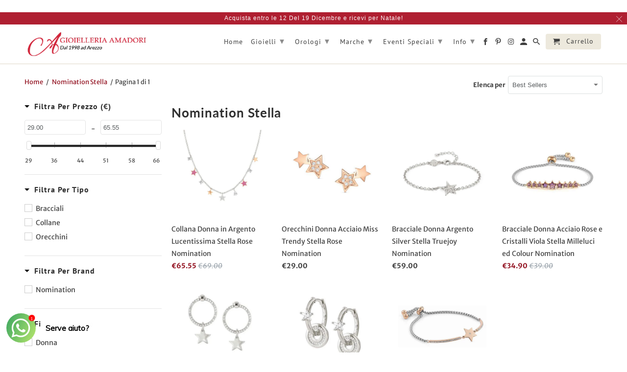

--- FILE ---
content_type: text/html; charset=utf-8
request_url: https://www.gioielleria-amadori.com/collections/nomination-stella
body_size: 53827
content:
<!DOCTYPE html>
<html lang="it-IT">
  <head>
	<script src="//www.gioielleria-amadori.com/cdn/shop/files/pandectes-rules.js?v=5631790554131424686"></script>
	
	
	
	


    <meta charset="utf-8">
    <meta http-equiv="cleartype" content="on">
    <meta name="robots" content="index,follow">
    
<meta name="facebook-domain-verification" content="ki9e4fc2xrwbh7izvt6wtxhctnps2m" />
<meta name="google-site-verification" content="auew788djdQmfMz400bhUOd4VRfTKuNrOgLSueOrgEg" />

    
    <title>Acquista al miglior prezzo Nomination Stella - Gioielleria Amadori</title>

    
      <meta name="description" content="Acquista da Gioielleria Amadori al miglior prezzo Nomination Stella" />
    

    

<meta name="author" content="Gioielleria Amadori">
<meta property="og:url" content="https://www.gioielleria-amadori.com/collections/nomination-stella">
<meta property="og:site_name" content="Gioielleria Amadori">


  <meta property="og:type" content="product.group">
  <meta property="og:title" content="Nomination Stella">
  
    
    <meta property="og:image" content="http://www.gioielleria-amadori.com/cdn/shop/products/Collana-Donna-in-Argento-Lucentissima-Stella-Rose-Nomination-240703033_600x.jpg?v=1710328236">
    <meta property="og:image:secure_url" content="https://www.gioielleria-amadori.com/cdn/shop/products/Collana-Donna-in-Argento-Lucentissima-Stella-Rose-Nomination-240703033_600x.jpg?v=1710328236">
  


  <meta property="og:description" content="Acquista da Gioielleria Amadori al miglior prezzo Nomination Stella">




<meta name="twitter:card" content="summary">



    
    

    <!-- Mobile Specific Metas -->
    <meta name="HandheldFriendly" content="True">
    <meta name="MobileOptimized" content="320">
    <meta name="viewport" content="width=device-width,initial-scale=1">
    <meta name="theme-color" content="#ffffff">

    <!-- Stylesheets for Retina 4.5.4 -->
    <link href="//www.gioielleria-amadori.com/cdn/shop/t/48/assets/styles.scss.css?v=108571749126675094461763732394" rel="stylesheet" type="text/css" media="all" />
    <!--[if lte IE 9]>
      <link href="//www.gioielleria-amadori.com/cdn/shop/t/48/assets/ie.css?v=16370617434440559491700208907" rel="stylesheet" type="text/css" media="all" />
    <![endif]-->
    
        <!-- Verified Reviews -->
    ﻿<style type="text/css">
    #idTabavisverifies{
        margin-top: 15px;
        color:#5d717e;
    }
    #idTabavisverifies a{
        color:#5d717e;
        text-decoration: none;
    }
    #idTabavisverifies p{
        margin:0;
        padding:0; 
    }
    #idTabavisverifies .logo,.av_product_award .logo{
       background:url("https://cdn.shopify.com/s/files/1/0531/4841/t/39/assets/netreviews-logo.png?v=1668519278") no-repeat; 
    }
    #idTabavisverifies .logo-small,.av_product_award .logo-small{
        background:url("https://cdn.shopify.com/s/files/1/0531/4841/t/39/assets/netreviews-logo-small.png?v=1668519280") no-repeat; 
    }
    #idTabavisverifies div.ratingWrapper,.av_product_award div.ratingWrapper{
        background:url("https://cdn.shopify.com/s/files/1/0531/4841/t/39/assets/netreviews-mini-stars-0.png?v=1668519281") no-repeat left bottom;
        /*display:inline-block;*/
        height: 12px;
        width: 70px;
    }
    #idTabavisverifies div.ratingInner,.av_product_award div.ratingInner{
        background:url("https://cdn.shopify.com/s/files/1/0531/4841/t/39/assets/netreviews-mini-stars-5.png?v=1668519282") no-repeat left bottom transparent;
        /*display:inline-block;*/	
        height: 12px;
    }
    #idTabavisverifies .triangle-border {
        position: relative;
        padding: 12px;
        margin: 14px 0 3px 0;
        border: 2px solid #DDD;
        color: #000;
        background: #fff;
        -webkit-border-radius: 10px;
        -moz-border-radius: 10px;
        border-radius: 10px;
    }
    #idTabavisverifies .triangle-border.answer{
        margin-left: 20px;
        color:#808080;
    }
    #idTabavisverifies .triangle-border.top::before {
        top: -16px;
        bottom: auto;
        right: auto;
        left: 46px;
        border-width: 0 14px 14px;
    }
    #idTabavisverifies .triangle-border::before {
        content: "";
        position: absolute;
        bottom: -20px;
        right: 40px;
        border-width: 20px 20px 0;
        border-style: solid;
        border-color: #DDD transparent;
        display: block;
        width: 0;
    }
    #idTabavisverifies .triangle-border.top::after {
        top: -13px;
        bottom: auto;
        right: auto;
        left: 47px;
        border-width: 0 13px 13px;
    }
    #idTabavisverifies .triangle-border::after {
        content: "";
        position: absolute;
        bottom: -13px;
        left: 47px;
        border-width: 13px 13px 0;
        border-style: solid;
        border-color: #fff transparent;
        display: block;
        width: 0;
    }

    #idTabavisverifies .triangle-border.answer {
        padding-left: 20px;
    }
    .clear{
        clear: both;
    }
    #idTabavisverifies #headerAV{
        display: block;
        background-color: #474747;
        height:30px;
        -webkit-border-top-left-radius: 10px;
        -webkit-border-top-right-radius: 10px;
        -moz-border-radius-topleft: 10px;
        -moz-border-radius-topright: 10px;
        border-top-left-radius: 10px;
        border-top-right-radius: 10px;
        text-align: center;
        line-height: 30px;
        color:white;
        text-transform: uppercase;
        font-size: 14px;
    }
    #idTabavisverifies #under-headerAV{
        display: block;
        height: 50px;
    }
    #idTabavisverifies #under-headerAV{
    }
    #idTabavisverifies div#aggregateRatingAV {
        list-style: none;
        margin-left: 50px;
        padding-top: 10px;
        float: left;
    }
    #idTabavisverifies div#certificatAV{
        float: right;
        list-style: none;
        padding-top: 10px;
        padding-right: 10px;
    }
    #idTabavisverifies .reviewAV {
        padding-bottom: 20px;
        border-top: 3px solid white;
    }
    #idTabavisverifies .reviewAV div.reviewInfosAV{
        list-style: none;
        margin-top: 15px;
        margin-left: 0;
        margin-right: 0;
        margin-bottom: 0;
    }
    #idTabavisverifies .reviewAV div.reviewInfosAV > div{
        display: inline-block;
        height: 25px;
    }
    #idTabavisverifies .reviewAV div.reviewInfosAV  div.rateAV{
        font-weight: bold;
        font-size: 14px;
    }
    #idTabavisverifies .reviewAV div.reviewInfosAV  div.rateAV img{
        margin-top:1px;
    }
    #idTabavisverifies .triangle-border.answer p.answer-bodyAV{
        margin: 10px 0 0 0 ;
    }
    
    #idTabavisverifies #ajax_comment_content{
        background-color:#f1f1f1;
        padding: 10px;
    }
    /* ExtraRight */ 
    #av_load_next_page{color:#5d717e;text-decoration:none;display:inline-block;padding:4px 14px;margin-bottom:0;font-size:12px;line-height:20px;color:#272822;text-align:center;text-shadow:0 1px 1px rgba(255,255,255,.75);vertical-align:middle;cursor:pointer;background-color:#f5f5f5;background-image:-webkit-gradient(linear,0 0,0 100%,from(#fff),to(#e6e6e6));background-image:-webkit-linear-gradient(top,#fff,#e6e6e6);background-image:-o-linear-gradient(top,#fff,#e6e6e6);background-image:linear-gradient(to bottom,#fff,#e6e6e6);background-image:-moz-linear-gradient(top,#fff,#e6e6e6);background-repeat:repeat-x;border:1px solid #bbb;border-color:rgba(0,0,0,.1) rgba(0,0,0,.1) rgba(0,0,0,.25);border-color:#e6e6e6 #e6e6e6 #bfbfbf;border-bottom-color:#a2a2a2;-webkit-border-radius:4px;-moz-border-radius:4px;border-radius:4px;filter:progid:dximagetransform.microsoft.gradient(startColorstr="#ffffffff", endColorstr="#ffe6e6e6", GradientType=0);filter:progid:dximagetransform.microsoft.gradient(enabled=false);-webkit-box-shadow:inset 0 1px 0 rgba(255,255,255,.2),0 1px 2px rgba(0,0,0,.05);-moz-box-shadow:inset 0 1px 0 rgba(255,255,255,.2),0 1px 2px rgba(0,0,0,.05);box-shadow:inset 0 1px 0 rgba(255,255,255,.2),0 1px 2px rgba(0,0,0,.05);margin-top:10px;}
    /* FIN ExtraRight */

    .av_product_award a {
        display: inline-block;
    }
    .av_product_award .rating-link {
        padding-left: 5px;
    }
</style>
    
    <!-- Verified Reviews -->

    
      <link rel="shortcut icon" type="image/x-icon" href="//www.gioielleria-amadori.com/cdn/shop/files/favicon_cea0b98c-cd1d-4513-b104-ada5c4b41fb9_32x32.png?v=1749069123">
    

    <link rel="canonical" href="https://www.gioielleria-amadori.com/collections/nomination-stella" />

    

    <script src="//www.gioielleria-amadori.com/cdn/shop/t/48/assets/app.js?v=104364103729058247101743751599" type="text/javascript"></script>
    
<script>
                    var queryString = window.location.search;

                    if(queryString != '') {
                        var pathName = window.location.pathname;
                        var url = pathName + queryString;
                        var urlsToCheck = '/vintage,/all/'
                        var urlsToCheck = urlsToCheck.split(',');
                        var allowUrlsToCheck = ''
                        if(allowUrlsToCheck != '') {
                            var allowUrlsToCheck = allowUrlsToCheck.split(',');
                        }

                        if(document.readyState === "complete" || (document.readyState !== "loading" && !document.documentElement.doScroll)) {
                            var processNoIndex = true;
                        } else {
                            var processNoIndex = true;
                        }

                        if(processNoIndex == true) {
                            var allowFound = false;
                            var applyNoIndex = false;

                            if(allowUrlsToCheck != '') {
                                for (i = 0; i < allowUrlsToCheck.length; i++) {
                                    var allowCheckQueryString = url.includes(allowUrlsToCheck[i]);

                                    if(allowCheckQueryString == true) {
                                        allowFound = true;
                                        break;
                                    }
                                }
                            }

                            if(allowFound == false) {
                                for (i = 0; i < urlsToCheck.length; i++) {
                                    var checkQueryString = url.includes(urlsToCheck[i]);

                                    if(checkQueryString == true) {
                                        applyNoIndex = true;
                                        break;
                                    }
                                }

                                if(applyNoIndex == true) {
                                    var metaRobots = document.getElementsByName("robots");
                                    for(var i=metaRobots.length-1;i>=0;i--)
                                    {
                                        metaRobots[i].parentNode.removeChild(metaRobots[i]);
                                    }

                                    var meta = document.createElement('meta');
                                    meta.name = "robots";
                                    meta.content = "noindex, nofollow";
                                    document.getElementsByTagName('head')[0].appendChild(meta);
                                }
                            } else {
                                var metaRobots = document.getElementsByName("robots");
                                for(var i=metaRobots.length-1;i>=0;i--)
                                {
                                    metaRobots[i].parentNode.removeChild(metaRobots[i]);
                                }
                            }
                        }
                    }
                </script>
            



<script>window.performance && window.performance.mark && window.performance.mark('shopify.content_for_header.start');</script><meta name="google-site-verification" content="auew788djdQmfMz400bhUOd4VRfTKuNrOgLSueOrgEg">
<meta id="shopify-digital-wallet" name="shopify-digital-wallet" content="/5314841/digital_wallets/dialog">
<meta name="shopify-checkout-api-token" content="71b976d733e1f62c4eb432c07474d5a7">
<meta id="in-context-paypal-metadata" data-shop-id="5314841" data-venmo-supported="false" data-environment="production" data-locale="en_US" data-paypal-v4="true" data-currency="EUR">
<link rel="alternate" type="application/atom+xml" title="Feed" href="/collections/nomination-stella.atom" />
<link rel="alternate" type="application/json+oembed" href="https://www.gioielleria-amadori.com/collections/nomination-stella.oembed">
<script async="async" src="/checkouts/internal/preloads.js?locale=it-IT"></script>
<link rel="preconnect" href="https://shop.app" crossorigin="anonymous">
<script async="async" src="https://shop.app/checkouts/internal/preloads.js?locale=it-IT&shop_id=5314841" crossorigin="anonymous"></script>
<script id="apple-pay-shop-capabilities" type="application/json">{"shopId":5314841,"countryCode":"IT","currencyCode":"EUR","merchantCapabilities":["supports3DS"],"merchantId":"gid:\/\/shopify\/Shop\/5314841","merchantName":"Gioielleria Amadori","requiredBillingContactFields":["postalAddress","email","phone"],"requiredShippingContactFields":["postalAddress","email","phone"],"shippingType":"shipping","supportedNetworks":["visa","maestro","masterCard","amex"],"total":{"type":"pending","label":"Gioielleria Amadori","amount":"1.00"},"shopifyPaymentsEnabled":true,"supportsSubscriptions":true}</script>
<script id="shopify-features" type="application/json">{"accessToken":"71b976d733e1f62c4eb432c07474d5a7","betas":["rich-media-storefront-analytics"],"domain":"www.gioielleria-amadori.com","predictiveSearch":true,"shopId":5314841,"locale":"it"}</script>
<script>var Shopify = Shopify || {};
Shopify.shop = "www-gioelleria-amadori-com.myshopify.com";
Shopify.locale = "it-IT";
Shopify.currency = {"active":"EUR","rate":"1.0"};
Shopify.country = "IT";
Shopify.theme = {"name":"Tema Standard 2023","id":155155595592,"schema_name":"Retina","schema_version":"4.5.4","theme_store_id":null,"role":"main"};
Shopify.theme.handle = "null";
Shopify.theme.style = {"id":null,"handle":null};
Shopify.cdnHost = "www.gioielleria-amadori.com/cdn";
Shopify.routes = Shopify.routes || {};
Shopify.routes.root = "/";</script>
<script type="module">!function(o){(o.Shopify=o.Shopify||{}).modules=!0}(window);</script>
<script>!function(o){function n(){var o=[];function n(){o.push(Array.prototype.slice.apply(arguments))}return n.q=o,n}var t=o.Shopify=o.Shopify||{};t.loadFeatures=n(),t.autoloadFeatures=n()}(window);</script>
<script>
  window.ShopifyPay = window.ShopifyPay || {};
  window.ShopifyPay.apiHost = "shop.app\/pay";
  window.ShopifyPay.redirectState = null;
</script>
<script id="shop-js-analytics" type="application/json">{"pageType":"collection"}</script>
<script defer="defer" async type="module" src="//www.gioielleria-amadori.com/cdn/shopifycloud/shop-js/modules/v2/client.init-shop-cart-sync_9_7-kM0p.it.esm.js"></script>
<script defer="defer" async type="module" src="//www.gioielleria-amadori.com/cdn/shopifycloud/shop-js/modules/v2/chunk.common_DlvccoFA.esm.js"></script>
<script type="module">
  await import("//www.gioielleria-amadori.com/cdn/shopifycloud/shop-js/modules/v2/client.init-shop-cart-sync_9_7-kM0p.it.esm.js");
await import("//www.gioielleria-amadori.com/cdn/shopifycloud/shop-js/modules/v2/chunk.common_DlvccoFA.esm.js");

  window.Shopify.SignInWithShop?.initShopCartSync?.({"fedCMEnabled":true,"windoidEnabled":true});

</script>
<script>
  window.Shopify = window.Shopify || {};
  if (!window.Shopify.featureAssets) window.Shopify.featureAssets = {};
  window.Shopify.featureAssets['shop-js'] = {"shop-cart-sync":["modules/v2/client.shop-cart-sync_BdArz91X.it.esm.js","modules/v2/chunk.common_DlvccoFA.esm.js"],"init-fed-cm":["modules/v2/client.init-fed-cm_vWQnZMGt.it.esm.js","modules/v2/chunk.common_DlvccoFA.esm.js"],"init-shop-email-lookup-coordinator":["modules/v2/client.init-shop-email-lookup-coordinator_CLVmJdIf.it.esm.js","modules/v2/chunk.common_DlvccoFA.esm.js"],"shop-cash-offers":["modules/v2/client.shop-cash-offers_zodef8Qd.it.esm.js","modules/v2/chunk.common_DlvccoFA.esm.js","modules/v2/chunk.modal_GR4K8vQS.esm.js"],"shop-button":["modules/v2/client.shop-button_BeJVdfac.it.esm.js","modules/v2/chunk.common_DlvccoFA.esm.js"],"init-windoid":["modules/v2/client.init-windoid_BHaROLy4.it.esm.js","modules/v2/chunk.common_DlvccoFA.esm.js"],"avatar":["modules/v2/client.avatar_BTnouDA3.it.esm.js"],"init-shop-cart-sync":["modules/v2/client.init-shop-cart-sync_9_7-kM0p.it.esm.js","modules/v2/chunk.common_DlvccoFA.esm.js"],"shop-toast-manager":["modules/v2/client.shop-toast-manager_DGSGVTkc.it.esm.js","modules/v2/chunk.common_DlvccoFA.esm.js"],"pay-button":["modules/v2/client.pay-button_CBVrzMSC.it.esm.js","modules/v2/chunk.common_DlvccoFA.esm.js"],"shop-login-button":["modules/v2/client.shop-login-button_C4UUCusY.it.esm.js","modules/v2/chunk.common_DlvccoFA.esm.js","modules/v2/chunk.modal_GR4K8vQS.esm.js"],"init-customer-accounts-sign-up":["modules/v2/client.init-customer-accounts-sign-up_CTAhap2Q.it.esm.js","modules/v2/client.shop-login-button_C4UUCusY.it.esm.js","modules/v2/chunk.common_DlvccoFA.esm.js","modules/v2/chunk.modal_GR4K8vQS.esm.js"],"init-shop-for-new-customer-accounts":["modules/v2/client.init-shop-for-new-customer-accounts_DXXRtP19.it.esm.js","modules/v2/client.shop-login-button_C4UUCusY.it.esm.js","modules/v2/chunk.common_DlvccoFA.esm.js","modules/v2/chunk.modal_GR4K8vQS.esm.js"],"init-customer-accounts":["modules/v2/client.init-customer-accounts_DHuEhe0E.it.esm.js","modules/v2/client.shop-login-button_C4UUCusY.it.esm.js","modules/v2/chunk.common_DlvccoFA.esm.js","modules/v2/chunk.modal_GR4K8vQS.esm.js"],"shop-follow-button":["modules/v2/client.shop-follow-button_YpOL4QoS.it.esm.js","modules/v2/chunk.common_DlvccoFA.esm.js","modules/v2/chunk.modal_GR4K8vQS.esm.js"],"lead-capture":["modules/v2/client.lead-capture_BoK0p_xw.it.esm.js","modules/v2/chunk.common_DlvccoFA.esm.js","modules/v2/chunk.modal_GR4K8vQS.esm.js"],"checkout-modal":["modules/v2/client.checkout-modal_BUM0vmvH.it.esm.js","modules/v2/chunk.common_DlvccoFA.esm.js","modules/v2/chunk.modal_GR4K8vQS.esm.js"],"shop-login":["modules/v2/client.shop-login_CAzNaF46.it.esm.js","modules/v2/chunk.common_DlvccoFA.esm.js","modules/v2/chunk.modal_GR4K8vQS.esm.js"],"payment-terms":["modules/v2/client.payment-terms_BJBkmdVa.it.esm.js","modules/v2/chunk.common_DlvccoFA.esm.js","modules/v2/chunk.modal_GR4K8vQS.esm.js"]};
</script>
<script>(function() {
  var isLoaded = false;
  function asyncLoad() {
    if (isLoaded) return;
    isLoaded = true;
    var urls = ["https:\/\/chimpstatic.com\/mcjs-connected\/js\/users\/c7abe691ce8ce4ef8f727b01a\/21cecb40206b3a36fa89a7d52.js?shop=www-gioelleria-amadori-com.myshopify.com","\/\/dyuszqdfuyvqq.cloudfront.net\/packs\/mf_embed_v8.js?mf_token=2cd2967e-75a0-43b1-8b0c-3bfffbda0984\u0026shop=www-gioelleria-amadori-com.myshopify.com","https:\/\/cdn.shopify.com\/s\/files\/1\/0033\/3538\/9233\/files\/pushdaddy_v22.js?v=1634573992\u0026shop=www-gioelleria-amadori-com.myshopify.com","https:\/\/cdn.shopify.com\/s\/files\/1\/0683\/1371\/0892\/files\/splmn-shopify-prod-August-31.min.js?v=1693985059\u0026shop=www-gioelleria-amadori-com.myshopify.com","https:\/\/bannerbeaver.herokuapp.com\/script.js?shop=www-gioelleria-amadori-com.myshopify.com","https:\/\/api.omappapi.com\/shopify\/embed\/?shop=www-gioelleria-amadori-com.myshopify.com","https:\/\/cdn.shopify.com\/s\/files\/1\/0033\/3538\/9233\/files\/pushdaddy_a3.js?shop=www-gioelleria-amadori-com.myshopify.com","https:\/\/d3p29gcwgas9m8.cloudfront.net\/assets\/js\/index.js?shop=www-gioelleria-amadori-com.myshopify.com","https:\/\/cdn.shopify.com\/s\/files\/1\/0033\/3538\/9233\/files\/pushdaddy_a7.js?shop=www-gioelleria-amadori-com.myshopify.com","https:\/\/stack-discounts.merchantyard.com\/js\/integrations\/script.js?v=3345\u0026shop=www-gioelleria-amadori-com.myshopify.com","https:\/\/s3.eu-west-1.amazonaws.com\/production-klarna-il-shopify-osm\/473652f16f1a99b0611ecde897c952172e0c7485\/www-gioelleria-amadori-com.myshopify.com-1736617129323.js?shop=www-gioelleria-amadori-com.myshopify.com","https:\/\/omnisnippet1.com\/platforms\/shopify.js?source=scriptTag\u0026v=2025-09-02T13\u0026shop=www-gioelleria-amadori-com.myshopify.com"];
    for (var i = 0; i < urls.length; i++) {
      var s = document.createElement('script');
      s.type = 'text/javascript';
      s.async = true;
      s.src = urls[i];
      var x = document.getElementsByTagName('script')[0];
      x.parentNode.insertBefore(s, x);
    }
  };
  if(window.attachEvent) {
    window.attachEvent('onload', asyncLoad);
  } else {
    window.addEventListener('load', asyncLoad, false);
  }
})();</script>
<script id="__st">var __st={"a":5314841,"offset":3600,"reqid":"cc010209-cead-4b2d-8326-cc89f952c59a-1766263231","pageurl":"www.gioielleria-amadori.com\/collections\/nomination-stella","u":"9ea271290056","p":"collection","rtyp":"collection","rid":12430606365};</script>
<script>window.ShopifyPaypalV4VisibilityTracking = true;</script>
<script id="captcha-bootstrap">!function(){'use strict';const t='contact',e='account',n='new_comment',o=[[t,t],['blogs',n],['comments',n],[t,'customer']],c=[[e,'customer_login'],[e,'guest_login'],[e,'recover_customer_password'],[e,'create_customer']],r=t=>t.map((([t,e])=>`form[action*='/${t}']:not([data-nocaptcha='true']) input[name='form_type'][value='${e}']`)).join(','),a=t=>()=>t?[...document.querySelectorAll(t)].map((t=>t.form)):[];function s(){const t=[...o],e=r(t);return a(e)}const i='password',u='form_key',d=['recaptcha-v3-token','g-recaptcha-response','h-captcha-response',i],f=()=>{try{return window.sessionStorage}catch{return}},m='__shopify_v',_=t=>t.elements[u];function p(t,e,n=!1){try{const o=window.sessionStorage,c=JSON.parse(o.getItem(e)),{data:r}=function(t){const{data:e,action:n}=t;return t[m]||n?{data:e,action:n}:{data:t,action:n}}(c);for(const[e,n]of Object.entries(r))t.elements[e]&&(t.elements[e].value=n);n&&o.removeItem(e)}catch(o){console.error('form repopulation failed',{error:o})}}const l='form_type',E='cptcha';function T(t){t.dataset[E]=!0}const w=window,h=w.document,L='Shopify',v='ce_forms',y='captcha';let A=!1;((t,e)=>{const n=(g='f06e6c50-85a8-45c8-87d0-21a2b65856fe',I='https://cdn.shopify.com/shopifycloud/storefront-forms-hcaptcha/ce_storefront_forms_captcha_hcaptcha.v1.5.2.iife.js',D={infoText:'Protetto da hCaptcha',privacyText:'Privacy',termsText:'Termini'},(t,e,n)=>{const o=w[L][v],c=o.bindForm;if(c)return c(t,g,e,D).then(n);var r;o.q.push([[t,g,e,D],n]),r=I,A||(h.body.append(Object.assign(h.createElement('script'),{id:'captcha-provider',async:!0,src:r})),A=!0)});var g,I,D;w[L]=w[L]||{},w[L][v]=w[L][v]||{},w[L][v].q=[],w[L][y]=w[L][y]||{},w[L][y].protect=function(t,e){n(t,void 0,e),T(t)},Object.freeze(w[L][y]),function(t,e,n,w,h,L){const[v,y,A,g]=function(t,e,n){const i=e?o:[],u=t?c:[],d=[...i,...u],f=r(d),m=r(i),_=r(d.filter((([t,e])=>n.includes(e))));return[a(f),a(m),a(_),s()]}(w,h,L),I=t=>{const e=t.target;return e instanceof HTMLFormElement?e:e&&e.form},D=t=>v().includes(t);t.addEventListener('submit',(t=>{const e=I(t);if(!e)return;const n=D(e)&&!e.dataset.hcaptchaBound&&!e.dataset.recaptchaBound,o=_(e),c=g().includes(e)&&(!o||!o.value);(n||c)&&t.preventDefault(),c&&!n&&(function(t){try{if(!f())return;!function(t){const e=f();if(!e)return;const n=_(t);if(!n)return;const o=n.value;o&&e.removeItem(o)}(t);const e=Array.from(Array(32),(()=>Math.random().toString(36)[2])).join('');!function(t,e){_(t)||t.append(Object.assign(document.createElement('input'),{type:'hidden',name:u})),t.elements[u].value=e}(t,e),function(t,e){const n=f();if(!n)return;const o=[...t.querySelectorAll(`input[type='${i}']`)].map((({name:t})=>t)),c=[...d,...o],r={};for(const[a,s]of new FormData(t).entries())c.includes(a)||(r[a]=s);n.setItem(e,JSON.stringify({[m]:1,action:t.action,data:r}))}(t,e)}catch(e){console.error('failed to persist form',e)}}(e),e.submit())}));const S=(t,e)=>{t&&!t.dataset[E]&&(n(t,e.some((e=>e===t))),T(t))};for(const o of['focusin','change'])t.addEventListener(o,(t=>{const e=I(t);D(e)&&S(e,y())}));const B=e.get('form_key'),M=e.get(l),P=B&&M;t.addEventListener('DOMContentLoaded',(()=>{const t=y();if(P)for(const e of t)e.elements[l].value===M&&p(e,B);[...new Set([...A(),...v().filter((t=>'true'===t.dataset.shopifyCaptcha))])].forEach((e=>S(e,t)))}))}(h,new URLSearchParams(w.location.search),n,t,e,['guest_login'])})(!0,!0)}();</script>
<script integrity="sha256-4kQ18oKyAcykRKYeNunJcIwy7WH5gtpwJnB7kiuLZ1E=" data-source-attribution="shopify.loadfeatures" defer="defer" src="//www.gioielleria-amadori.com/cdn/shopifycloud/storefront/assets/storefront/load_feature-a0a9edcb.js" crossorigin="anonymous"></script>
<script crossorigin="anonymous" defer="defer" src="//www.gioielleria-amadori.com/cdn/shopifycloud/storefront/assets/shopify_pay/storefront-65b4c6d7.js?v=20250812"></script>
<script data-source-attribution="shopify.dynamic_checkout.dynamic.init">var Shopify=Shopify||{};Shopify.PaymentButton=Shopify.PaymentButton||{isStorefrontPortableWallets:!0,init:function(){window.Shopify.PaymentButton.init=function(){};var t=document.createElement("script");t.src="https://www.gioielleria-amadori.com/cdn/shopifycloud/portable-wallets/latest/portable-wallets.it.js",t.type="module",document.head.appendChild(t)}};
</script>
<script data-source-attribution="shopify.dynamic_checkout.buyer_consent">
  function portableWalletsHideBuyerConsent(e){var t=document.getElementById("shopify-buyer-consent"),n=document.getElementById("shopify-subscription-policy-button");t&&n&&(t.classList.add("hidden"),t.setAttribute("aria-hidden","true"),n.removeEventListener("click",e))}function portableWalletsShowBuyerConsent(e){var t=document.getElementById("shopify-buyer-consent"),n=document.getElementById("shopify-subscription-policy-button");t&&n&&(t.classList.remove("hidden"),t.removeAttribute("aria-hidden"),n.addEventListener("click",e))}window.Shopify?.PaymentButton&&(window.Shopify.PaymentButton.hideBuyerConsent=portableWalletsHideBuyerConsent,window.Shopify.PaymentButton.showBuyerConsent=portableWalletsShowBuyerConsent);
</script>
<script data-source-attribution="shopify.dynamic_checkout.cart.bootstrap">document.addEventListener("DOMContentLoaded",(function(){function t(){return document.querySelector("shopify-accelerated-checkout-cart, shopify-accelerated-checkout")}if(t())Shopify.PaymentButton.init();else{new MutationObserver((function(e,n){t()&&(Shopify.PaymentButton.init(),n.disconnect())})).observe(document.body,{childList:!0,subtree:!0})}}));
</script>
<link id="shopify-accelerated-checkout-styles" rel="stylesheet" media="screen" href="https://www.gioielleria-amadori.com/cdn/shopifycloud/portable-wallets/latest/accelerated-checkout-backwards-compat.css" crossorigin="anonymous">
<style id="shopify-accelerated-checkout-cart">
        #shopify-buyer-consent {
  margin-top: 1em;
  display: inline-block;
  width: 100%;
}

#shopify-buyer-consent.hidden {
  display: none;
}

#shopify-subscription-policy-button {
  background: none;
  border: none;
  padding: 0;
  text-decoration: underline;
  font-size: inherit;
  cursor: pointer;
}

#shopify-subscription-policy-button::before {
  box-shadow: none;
}

      </style>

<script>window.performance && window.performance.mark && window.performance.mark('shopify.content_for_header.end');</script>

    <noscript>
      <style>
        .lazyload--mirage+.transition-helper {
          display: none;
        }
        .image__fallback {
          width: 100vw;
          display: block !important;
          max-width: 100vw !important;
          margin-bottom: 0;
        }
        .no-js-only {
          display: inherit !important;
        }
        .icon-cart.cart-button {
          display: none;
        }
        .lazyload {
          opacity: 1;
          -webkit-filter: blur(0);
          filter: blur(0);
        }
        .animate_right,
        .animate_left,
        .animate_up,
        .animate_down {
          opacity: 1;
        }
        .flexslider .slides>li {
          display: block;
        }
        .product_section .product_form {
          opacity: 1;
        }
        .multi_select,
        form .select {
          display: block !important;
        }
        .swatch_options {
          display: none;
        }
        .primary_logo {
          display: block;
        }
      </style>
    </noscript>
    
    <link rel="stylesheet" href="https://use.fontawesome.com/releases/v5.4.1/css/all.css" integrity="sha384-5sAR7xN1Nv6T6+dT2mhtzEpVJvfS3NScPQTrOxhwjIuvcA67KV2R5Jz6kr4abQsz" crossorigin="anonymous">
  <!--begin-bc-sf-filter-css-->
  <style data-id="bc-sf-filter-style" type="text/css">
      #bc-sf-filter-options-wrapper .bc-sf-filter-option-block .bc-sf-filter-block-title h3,
      #bc-sf-filter-tree-h .bc-sf-filter-option-block .bc-sf-filter-block-title a {font-size: 16px !important;font-weight: 600 !important;text-transform: capitalize !important;font-family: "PT SANS" !important;}
      #bc-sf-filter-options-wrapper .bc-sf-filter-option-block .bc-sf-filter-block-content ul li a,
      #bc-sf-filter-tree-h .bc-sf-filter-option-block .bc-sf-filter-block-content ul li a {}
      #bc-sf-filter-tree-mobile button {}
    </style><link href="//www.gioielleria-amadori.com/cdn/shop/t/48/assets/bc-sf-filter.scss.css?v=60340444705698055681704704189" rel="stylesheet" type="text/css" media="all" />

<!--end-bc-sf-filter-css-->













  <script type="application/ld+json">
    {
      "@context": "http://schema.org",
      "@type": "BreadcrumbList",
      "itemListElement": [
      
          {
            "@type": "ListItem",
            "position": 1,
            "item": {
              "@id": "https://www.gioielleria-amadori.com/collections",
              "name": "Translation missing: it-IT.structured_data.breadcrumbs.collections"
            }
          },
          {
            "@type": "ListItem",
            "position": 2,
            "item": {
              "@id": "https://www.gioielleria-amadori.com/collections/nomination-stella",
              "name": "Nomination Stella"
            }
          }
          
          
        
      ]
    }
  </script>








<script type="application/ld+json">
  {
    "@context": "http://schema.org",
    "@type": "WebSite",
    "name": "Gioielleria Amadori",
    "url": "https://www.gioielleria-amadori.com"
  }
</script>
  

<script>
function handleMakeAnOfferClicks(event) {
  ga('send', 'event', {
    eventCategory: 'Contact Request',
    eventAction: 'click',
    eventLabel: 'MakeAnOffer'
  });
  console.log("MakeAnOffer click");
};  
var checkMakeAnOfferButtonExist = setInterval(function() {
   if ($('#mf_container').length) {
	var MakeAnOfferButtons = document.getElementsByClassName('mf_button');
	var MakeAnOfferButton = MakeAnOfferButtons[0];
	MakeAnOfferButton.setAttribute("onclick","handleMakeAnOfferClicks()");  
	document.getElementById("mf_container").setAttribute("onclick","handleMakeAnOfferClicks()");
    document.getElementById("mf_container").addEventListener("click", handleMakeAnOfferClicks);
    clearInterval(checkMakeAnOfferButtonExist);
    console.log("MakeAnOffer found!");
   }
}, 100); // check every 100ms
</script>


<script>
function handleWhatsappButtonClicks(event) {
  ga('send', 'event', {
    eventCategory: 'Contact Request',
    eventAction: 'click',
    eventLabel: 'WhatsappButton'
  });
  console.log("WhatsappButton click");
};
var checkWAButtonExist = setInterval(function() {
   if ($('#pushdaddy-widget').length) {
	document.getElementById("pushdaddy-widget").setAttribute("onclick","handleWhatsappButtonClicks()");       
    clearInterval(checkWAButtonExist);
   }
}, 100); // check every 100ms
</script>


<script>
function handleMailFormClicks(event) {
  ga('send', 'event', {
    eventCategory: 'Contact Request',
    eventAction: 'click',
    eventLabel: 'MailForm'
  });
  console.log("MailForm click");
};
var checkMailFormExist = setInterval(function() {
   if ($('#contactFormSubmit').length) {
	document.getElementById("contactFormSubmit").setAttribute("onclick","handleMailFormClicks()");       
    clearInterval(checkMailFormExist);
   }
}, 100); // check every 100ms  
</script>


<script>
function handleAddToCartClicks(event) {
  ga('send', 'event', {
    eventCategory: 'Funnel',
    eventAction: 'click',
    eventLabel: 'AddToCart'
  });
  console.log("AddToCart click");
};
</script>


<script>
function handleStartCheckoutClicks(event) {
  ga('send', 'event', {
    eventCategory: 'Funnel',
    eventAction: 'click',
    eventLabel: 'StartCheckout'
  });
  console.log("StartCheckout click");
};
var checkCassaExist = setInterval(function() {
   if ($('#checkout').length) {
	document.getElementById("checkout").setAttribute("onclick","handleStartCheckoutClicks()");       
    clearInterval(checkCassaExist);
   }
}, 100); // check every 100ms  
var checkAltCassaExist = setInterval(function() {
   if ($('#dynamic-checkout-cart').length) {
	document.getElementById("dynamic-checkout-cart").setAttribute("onclick","handleStartCheckoutClicks()");       
    clearInterval(checkAltCassaExist);
   }
}, 100); // check every 100ms    
</script>


<script>
function handleProductInfoTabClicks(event) {
  ga('send', 'event', {
    eventCategory: 'Info',
    eventAction: 'click',
    eventLabel: 'ProductInfoTab'
  });
  console.log("ProductInfoTab click");
};
var checkProductInfoTabExist = setInterval(function() {
   if ($('#tab1').length) {
	var producttabsections = document.getElementsByClassName('tabs');
	var producttabsection = producttabsections[0];
	producttabsection.setAttribute("onclick","handleProductInfoTabClicks()");  
    clearInterval(checkProductInfoTabExist);
   }
}, 100); // check every 100ms      
</script>


<script>
function handleRelatedProductsClicks(event) {
  ga('send', 'event', {
    eventCategory: 'Info',
    eventAction: 'click',
    eventLabel: 'RelatedProducts'
  });
  console.log("RelatedProducts click");
};
var checkRelatedProductsExist = setInterval(function() {
   if ($('#related-products').length) {
	document.getElementById("related-products").setAttribute("onclick","handleRelatedProductsClicks()");       
    clearInterval(checkRelatedProductsExist);
   }
}, 100); // check every 100ms      
</script>


<script>
function handleSearchClicks(event) {
  ga('send', 'event', {
    eventCategory: 'Info',
    eventAction: 'click',
    eventLabel: 'Search'
  });
  console.log("Search click");
};
var checkSearchExist = setInterval(function() {
   if ($('#search-toggle').length) {
	document.getElementById("search-toggle").setAttribute("onclick","handleSearchClicks()");       
    clearInterval(checkSearchExist);
   }
}, 100); // check every 100ms      
</script>    
  <script id="dcScript">
  var dcCart = {"note":null,"attributes":{},"original_total_price":0,"total_price":0,"total_discount":0,"total_weight":0.0,"item_count":0,"items":[],"requires_shipping":false,"currency":"EUR","items_subtotal_price":0,"cart_level_discount_applications":[],"checkout_charge_amount":0};
  
  
  var dcCustomerId = false;
  var dcCustomerEmail = false;
  var dcCustomerTags = false;
  
  var dcCurrency = '&euro;{{amount}}';
</script>

  <!-- "snippets/shogun-head.liquid" was not rendered, the associated app was uninstalled -->
<!--Gem_Page_Header_Script-->
<!-- "snippets/gem-app-header-scripts.liquid" was not rendered, the associated app was uninstalled -->
<!--End_Gem_Page_Header_Script-->


<script type="text/javascript">
  var __GemSettings = {
    "domain": "www.gioielleria-amadori.com",
    "currency": "EUR",
    "money": "&euro;{{amount}}",
    "template_name": "collection",
    "cart.item_count": "0"
  }
</script>




  
  











    
  <!-- Verified Reviews JosephTest -->
  <style type="text/css">
     .av_product_award .AV_button {
        padding-left: 0px !important;
    }
  </style>
<script type="text/javascript">
  window.Rivo = window.Rivo || {};
  window.Rivo.common = window.Rivo.common || {};
  window.Rivo.common.shop = {
    permanent_domain: 'www-gioelleria-amadori-com.myshopify.com',
    currency: "EUR",
    money_format: "\u0026euro;{{amount}}",
    id: 5314841
  };
  

  window.Rivo.common.template = 'collection';
  window.Rivo.common.cart = {};
  window.Rivo.common.vapid_public_key = "BJuXCmrtTK335SuczdNVYrGVtP_WXn4jImChm49st7K7z7e8gxSZUKk4DhUpk8j2Xpiw5G4-ylNbMKLlKkUEU98=";
  window.Rivo.global_config = {"asset_urls":{"loy":{"api_js":"https:\/\/cdn.shopify.com\/s\/files\/1\/0194\/1736\/6592\/t\/1\/assets\/ba_rivo_api.js?v=1682544122","init_js":"https:\/\/cdn.shopify.com\/s\/files\/1\/0194\/1736\/6592\/t\/1\/assets\/ba_loy_init.js?v=1682544113","referrals_js":"https:\/\/cdn.shopify.com\/s\/files\/1\/0194\/1736\/6592\/t\/1\/assets\/ba_loy_referrals.js?v=1682544119","referrals_css":"https:\/\/cdn.shopify.com\/s\/files\/1\/0194\/1736\/6592\/t\/1\/assets\/ba_loy_referrals.css?v=1678639051","widget_js":"https:\/\/cdn.shopify.com\/s\/files\/1\/0194\/1736\/6592\/t\/1\/assets\/ba_loy_widget.js?v=1682544115","widget_css":"https:\/\/cdn.shopify.com\/s\/files\/1\/0194\/1736\/6592\/t\/1\/assets\/ba_loy_widget.css?v=1673976822","page_init_js":"https:\/\/cdn.shopify.com\/s\/files\/1\/0194\/1736\/6592\/t\/1\/assets\/ba_loy_page_init.js?v=1682544116","page_widget_js":"https:\/\/cdn.shopify.com\/s\/files\/1\/0194\/1736\/6592\/t\/1\/assets\/ba_loy_page_widget.js?v=1682544117","page_widget_css":"https:\/\/cdn.shopify.com\/s\/files\/1\/0194\/1736\/6592\/t\/1\/assets\/ba_loy_page.css?v=1673976829","page_preview_js":"\/assets\/msg\/loy_page_preview.js"},"rev":{"init_js":"https:\/\/cdn.shopify.com\/s\/files\/1\/0194\/1736\/6592\/t\/1\/assets\/ba_rev_init.js?v=1681565796","display_js":"https:\/\/cdn.shopify.com\/s\/files\/1\/0194\/1736\/6592\/t\/1\/assets\/ba_rev_display.js?v=1681565799","modal_js":"https:\/\/cdn.shopify.com\/s\/files\/1\/0194\/1736\/6592\/t\/1\/assets\/ba_rev_modal.js?v=1681565797","widget_css":"https:\/\/cdn.shopify.com\/s\/files\/1\/0194\/1736\/6592\/t\/1\/assets\/ba_rev_widget.css?v=1680320455","modal_css":"https:\/\/cdn.shopify.com\/s\/files\/1\/0194\/1736\/6592\/t\/1\/assets\/ba_rev_modal.css?v=1680295707"},"pu":{"init_js":"https:\/\/cdn.shopify.com\/s\/files\/1\/0194\/1736\/6592\/t\/1\/assets\/ba_pu_init.js?v=1635877170"},"widgets":{"init_js":"https:\/\/cdn.shopify.com\/s\/files\/1\/0194\/1736\/6592\/t\/1\/assets\/ba_widget_init.js?v=1679987682","modal_js":"https:\/\/cdn.shopify.com\/s\/files\/1\/0194\/1736\/6592\/t\/1\/assets\/ba_widget_modal.js?v=1679987684","modal_css":"https:\/\/cdn.shopify.com\/s\/files\/1\/0194\/1736\/6592\/t\/1\/assets\/ba_widget_modal.css?v=1654723622"},"forms":{"init_js":"https:\/\/cdn.shopify.com\/s\/files\/1\/0194\/1736\/6592\/t\/1\/assets\/ba_forms_init.js?v=1682544120","widget_js":"https:\/\/cdn.shopify.com\/s\/files\/1\/0194\/1736\/6592\/t\/1\/assets\/ba_forms_widget.js?v=1682544121","forms_css":"https:\/\/cdn.shopify.com\/s\/files\/1\/0194\/1736\/6592\/t\/1\/assets\/ba_forms.css?v=1654711758"},"global":{"helper_js":"https:\/\/cdn.shopify.com\/s\/files\/1\/0194\/1736\/6592\/t\/1\/assets\/ba_tracking.js?v=1680229884"}},"proxy_paths":{"pop":"\/apps\/ba-pop","app_metrics":"\/apps\/ba-pop\/app_metrics","push_subscription":"\/apps\/ba-pop\/push"},"aat":["pop"],"pv":false,"sts":false,"bam":false,"batc":false,"base_money_format":"\u0026euro;{{amount}}","loy_js_api_enabled":false,"shop":{"name":"Gioielleria Amadori","domain":"www.gioielleria-amadori.com"}};

  




    window.Rivo.widgets_config = {"id":84225,"active":true,"frequency_limit_amount":2,"frequency_limit_time_unit":"days","background_image":{"position":"none","widget_background_preview_url":""},"initial_state":{"body":"Sign up and unlock your instant discount","title":"Get 10% off your order","cta_text":"Claim Discount","show_email":"true","action_text":"Saving...","footer_text":"You are signing up to receive communication via email and can unsubscribe at any time.","dismiss_text":"No thanks","email_placeholder":"Email Address","phone_placeholder":"Phone Number"},"success_state":{"body":"Thanks for subscribing. Copy your discount code and apply to your next order.","title":"Discount Unlocked 🎉","cta_text":"Continue shopping","cta_action":"dismiss","redirect_url":"","open_url_new_tab":"false"},"closed_state":{"action":"close_widget","font_size":"20","action_text":"GET 10% OFF","display_offset":"300","display_position":"left"},"error_state":{"submit_error":"Sorry, please try again later","invalid_email":"Please enter valid email address!","error_subscribing":"Error subscribing, try again later","already_registered":"You have already registered","invalid_phone_number":"Please enter valid phone number!"},"trigger":{"action":"on_timer","delay_in_seconds":"0"},"colors":{"link_color":"#4FC3F7","sticky_bar_bg":"#C62828","cta_font_color":"#fff","body_font_color":"#000","sticky_bar_text":"#fff","background_color":"#fff","error_text_color":"#ff2626","title_font_color":"#000","footer_font_color":"#bbb","dismiss_font_color":"#bbb","cta_background_color":"#000","sticky_coupon_bar_bg":"#286ef8","error_text_background":"","sticky_coupon_bar_text":"#fff"},"sticky_coupon_bar":{"enabled":"false","message":"Don't forget to use your code"},"display_style":{"font":"Arial","size":"regular","align":"center"},"dismissable":false,"has_background":false,"opt_in_channels":["email"],"rules":[],"widget_css":".powered_by_rivo{\n  display: block;\n}\n.ba_widget_main_design {\n  background: #fff;\n}\n.ba_widget_content{text-align: center}\n.ba_widget_parent{\n  font-family: Arial;\n}\n.ba_widget_parent.background{\n}\n.ba_widget_left_content{\n}\n.ba_widget_right_content{\n}\n#ba_widget_cta_button:disabled{\n  background: #000cc;\n}\n#ba_widget_cta_button{\n  background: #000;\n  color: #fff;\n}\n#ba_widget_cta_button:after {\n  background: #000e0;\n}\n.ba_initial_state_title, .ba_success_state_title{\n  color: #000;\n}\n.ba_initial_state_body, .ba_success_state_body{\n  color: #000;\n}\n.ba_initial_state_dismiss_text{\n  color: #bbb;\n}\n.ba_initial_state_footer_text, .ba_initial_state_sms_agreement{\n  color: #bbb;\n}\n.ba_widget_error{\n  color: #ff2626;\n  background: ;\n}\n.ba_link_color{\n  color: #4FC3F7;\n}\n","custom_css":null,"logo":null};

</script>


<script type="text/javascript">
  

  //Global snippet for Rivo
  //this is updated automatically - do not edit manually.

  function loadScript(src, defer, done) {
    var js = document.createElement('script');
    js.src = src;
    js.defer = defer;
    js.onload = function(){done();};
    js.onerror = function(){
      done(new Error('Failed to load script ' + src));
    };
    document.head.appendChild(js);
  }

  function browserSupportsAllFeatures() {
    return window.Promise && window.fetch && window.Symbol;
  }

  if (browserSupportsAllFeatures()) {
    main();
  } else {
    loadScript('https://polyfill-fastly.net/v3/polyfill.min.js?features=Promise,fetch', true, main);
  }

  function loadAppScripts(){
     if (window.Rivo.global_config.aat.includes("loy")){
      loadScript(window.Rivo.global_config.asset_urls.loy.init_js, true, function(){});
     }

     if (window.Rivo.global_config.aat.includes("rev")){
      loadScript(window.Rivo.global_config.asset_urls.rev.init_js, true, function(){});
     }

     if (window.Rivo.global_config.aat.includes("pu")){
      loadScript(window.Rivo.global_config.asset_urls.pu.init_js, true, function(){});
     }

     if (window.Rivo.global_config.aat.includes("pop") || window.Rivo.global_config.aat.includes("pu")){
      loadScript(window.Rivo.global_config.asset_urls.widgets.init_js, true, function(){});
     }
  }

  function main(err) {
    loadScript(window.Rivo.global_config.asset_urls.global.helper_js, false, loadAppScripts);
  }
</script>

<!-- BEGIN app block: shopify://apps/pandectes-gdpr/blocks/banner/58c0baa2-6cc1-480c-9ea6-38d6d559556a -->
  
  <script>
    
      window.PandectesSettings = {"store":{"id":5314841,"plan":"plus","theme":"Tema Standard 2023","primaryLocale":"it","adminMode":false,"headless":false,"storefrontRootDomain":"","checkoutRootDomain":"","storefrontAccessToken":""},"tsPublished":1743751598,"declaration":{"showPurpose":true,"showProvider":true,"declIntroText":"Utilizziamo i cookie per ottimizzare la funzionalità del sito Web, analizzare le prestazioni e fornire un&#39;esperienza personalizzata all&#39;utente. Alcuni cookie sono essenziali per far funzionare e funzionare correttamente il sito web. Questi cookie non possono essere disabilitati. In questa finestra puoi gestire le tue preferenze sui cookie.","showDateGenerated":true},"language":{"unpublished":[],"languageMode":"Single","fallbackLanguage":"it","languageDetection":"browser","languagesSupported":[]},"texts":{"managed":{"headerText":{"it":"Gioielleria Amadori rispetta la tua privacy"},"consentText":{"it":"Per migliorare la tua esperienza di acquisto e offrirti promozioni esclusive su gioielli e orologi, ti invitiamo ad accettare i cookies. Clicca su \"Accetta\" e scopri un mondo di eleganza e raffinatezza!"},"linkText":{"it":"Scopri di più"},"imprintText":{"it":"Impronta"},"googleLinkText":{"it":"Termini sulla privacy di Google"},"allowButtonText":{"it":"Accetto i cookies"},"denyButtonText":{"it":"Declino"},"dismissButtonText":{"it":"Ok"},"leaveSiteButtonText":{"it":"Lascia questo sito"},"preferencesButtonText":{"it":"Preferenze"},"cookiePolicyText":{"it":"Gestione dei Cookie"},"preferencesPopupTitleText":{"it":"Gestisci le tue preferenze di consenso"},"preferencesPopupIntroText":{"it":"Utilizziamo i cookie per ottimizzare la funzionalità del sito Web, analizzare le prestazioni e fornire un'esperienza personalizzata all'utente. Alcuni cookie sono essenziali per il funzionamento e il corretto funzionamento del sito web. Questi cookie non possono essere disabilitati. In questa finestra puoi gestire le tue preferenze sui cookie."},"preferencesPopupSaveButtonText":{"it":"Salva preferenze"},"preferencesPopupCloseButtonText":{"it":"Chiudi"},"preferencesPopupAcceptAllButtonText":{"it":"Accetta tutti"},"preferencesPopupRejectAllButtonText":{"it":"Rifiuta tutti"},"cookiesDetailsText":{"it":"Dettagli sui cookie"},"preferencesPopupAlwaysAllowedText":{"it":"sempre permesso"},"accessSectionParagraphText":{"it":"Hai il diritto di poter accedere ai tuoi dati in qualsiasi momento."},"accessSectionTitleText":{"it":"Portabilità dei dati"},"accessSectionAccountInfoActionText":{"it":"Dati personali"},"accessSectionDownloadReportActionText":{"it":"Scarica tutto"},"accessSectionGDPRRequestsActionText":{"it":"Richieste dell'interessato"},"accessSectionOrdersRecordsActionText":{"it":"Ordini"},"rectificationSectionParagraphText":{"it":"Hai il diritto di richiedere l'aggiornamento dei tuoi dati ogni volta che lo ritieni opportuno."},"rectificationSectionTitleText":{"it":"Rettifica dei dati"},"rectificationCommentPlaceholder":{"it":"Descrivi cosa vuoi che venga aggiornato"},"rectificationCommentValidationError":{"it":"Il commento è obbligatorio"},"rectificationSectionEditAccountActionText":{"it":"Richiedi un aggiornamento"},"erasureSectionTitleText":{"it":"Diritto all'oblio"},"erasureSectionParagraphText":{"it":"Hai il diritto di chiedere la cancellazione di tutti i tuoi dati. Dopodiché, non sarai più in grado di accedere al tuo account."},"erasureSectionRequestDeletionActionText":{"it":"Richiedi la cancellazione dei dati personali"},"consentDate":{"it":"Data del consenso"},"consentId":{"it":"ID di consenso"},"consentSectionChangeConsentActionText":{"it":"Modifica la preferenza per il consenso"},"consentSectionConsentedText":{"it":"Hai acconsentito alla politica sui cookie di questo sito web su"},"consentSectionNoConsentText":{"it":"Non hai acconsentito alla politica sui cookie di questo sito."},"consentSectionTitleText":{"it":"Il tuo consenso ai cookie"},"consentStatus":{"it":"Preferenza di consenso"},"confirmationFailureMessage":{"it":"La tua richiesta non è stata verificata. Riprova e se il problema persiste, contatta il proprietario del negozio per assistenza"},"confirmationFailureTitle":{"it":"Si è verificato un problema"},"confirmationSuccessMessage":{"it":"Ti risponderemo presto in merito alla tua richiesta."},"confirmationSuccessTitle":{"it":"La tua richiesta è verificata"},"guestsSupportEmailFailureMessage":{"it":"La tua richiesta non è stata inviata. Riprova e se il problema persiste, contatta il proprietario del negozio per assistenza."},"guestsSupportEmailFailureTitle":{"it":"Si è verificato un problema"},"guestsSupportEmailPlaceholder":{"it":"Indirizzo email"},"guestsSupportEmailSuccessMessage":{"it":"Se sei registrato come cliente di questo negozio, riceverai presto un'e-mail con le istruzioni su come procedere."},"guestsSupportEmailSuccessTitle":{"it":"Grazie per la vostra richiesta"},"guestsSupportEmailValidationError":{"it":"L'email non è valida"},"guestsSupportInfoText":{"it":"Effettua il login con il tuo account cliente per procedere ulteriormente."},"submitButton":{"it":"Invia"},"submittingButton":{"it":"Invio in corso..."},"cancelButton":{"it":"Annulla"},"declIntroText":{"it":"Utilizziamo i cookie per ottimizzare la funzionalità del sito Web, analizzare le prestazioni e fornire un&#39;esperienza personalizzata all&#39;utente. Alcuni cookie sono essenziali per far funzionare e funzionare correttamente il sito web. Questi cookie non possono essere disabilitati. In questa finestra puoi gestire le tue preferenze sui cookie."},"declName":{"it":"Nome"},"declPurpose":{"it":"Scopo"},"declType":{"it":"Tipo"},"declRetention":{"it":"Ritenzione"},"declProvider":{"it":"Fornitore"},"declFirstParty":{"it":"Prima parte"},"declThirdParty":{"it":"Terzo"},"declSeconds":{"it":"secondi"},"declMinutes":{"it":"minuti"},"declHours":{"it":"ore"},"declDays":{"it":"giorni"},"declMonths":{"it":"mesi"},"declYears":{"it":"anni"},"declSession":{"it":"Sessione"},"declDomain":{"it":"Dominio"},"declPath":{"it":"Il percorso"}},"categories":{"strictlyNecessaryCookiesTitleText":{"it":"Cookie strettamente necessari"},"strictlyNecessaryCookiesDescriptionText":{"it":"Questi cookie sono essenziali per consentirti di spostarti all'interno del sito Web e utilizzare le sue funzionalità, come l'accesso alle aree sicure del sito Web. Il sito web non può funzionare correttamente senza questi cookie."},"functionalityCookiesTitleText":{"it":"Cookie funzionali"},"functionalityCookiesDescriptionText":{"it":"Questi cookie consentono al sito di fornire funzionalità e personalizzazione avanzate. Possono essere impostati da noi o da fornitori di terze parti i cui servizi abbiamo aggiunto alle nostre pagine. Se non consenti questi cookie, alcuni o tutti questi servizi potrebbero non funzionare correttamente."},"performanceCookiesTitleText":{"it":"Cookie di prestazione"},"performanceCookiesDescriptionText":{"it":"Questi cookie ci consentono di monitorare e migliorare le prestazioni del nostro sito web. Ad esempio, ci consentono di contare le visite, identificare le sorgenti di traffico e vedere quali parti del sito sono più popolari."},"targetingCookiesTitleText":{"it":"Cookie mirati"},"targetingCookiesDescriptionText":{"it":"Questi cookie possono essere impostati attraverso il nostro sito dai nostri partner pubblicitari. Possono essere utilizzati da tali società per creare un profilo dei tuoi interessi e mostrarti annunci pertinenti su altri siti. Non memorizzano direttamente informazioni personali, ma si basano sull'identificazione univoca del browser e del dispositivo Internet. Se non consenti questi cookie, sperimenterai pubblicità meno mirata."},"unclassifiedCookiesTitleText":{"it":"Cookie non classificati"},"unclassifiedCookiesDescriptionText":{"it":"I cookie non classificati sono cookie che stiamo classificando insieme ai fornitori di cookie individuali."}},"auto":{}},"library":{"previewMode":false,"fadeInTimeout":0,"defaultBlocked":7,"showLink":true,"showImprintLink":false,"showGoogleLink":false,"enabled":true,"cookie":{"expiryDays":365,"secure":true,"domain":""},"dismissOnScroll":false,"dismissOnWindowClick":false,"dismissOnTimeout":false,"palette":{"popup":{"background":"#FFFFFF","backgroundForCalculations":{"a":1,"b":255,"g":255,"r":255},"text":"#000000"},"button":{"background":"#921120","backgroundForCalculations":{"a":1,"b":32,"g":17,"r":146},"text":"#FFFFFF","textForCalculation":{"a":1,"b":255,"g":255,"r":255},"border":"transparent"}},"content":{"href":"https://www.gioielleria-amadori.com/pages/tutela-della-privacy","imprintHref":"/","close":"&#10005;","target":"_blank","logo":"<img class=\"cc-banner-logo\" style=\"max-height: 40px;\" src=\"https://www-gioelleria-amadori-com.myshopify.com/cdn/shop/files/pandectes-banner-logo.png\" alt=\"logo\" />"},"window":"<div role=\"dialog\" aria-live=\"polite\" aria-label=\"cookieconsent\" aria-describedby=\"cookieconsent:desc\" id=\"pandectes-banner\" class=\"cc-window-wrapper cc-popup-wrapper\"><div class=\"pd-cookie-banner-window cc-window {{classes}}\"><!--googleoff: all-->{{children}}<!--googleon: all--></div></div>","compliance":{"custom":"<div class=\"cc-compliance cc-highlight\">{{preferences}}{{allow}}</div>"},"type":"custom","layouts":{"basic":"{{logo}}{{messagelink}}{{compliance}}"},"position":"popup","theme":"classic","revokable":false,"animateRevokable":false,"revokableReset":false,"revokableLogoUrl":"https://www-gioelleria-amadori-com.myshopify.com/cdn/shop/files/pandectes-reopen-logo.png","revokablePlacement":"bottom-right","revokableMarginHorizontal":15,"revokableMarginVertical":15,"static":false,"autoAttach":true,"hasTransition":true,"blacklistPage":[""],"elements":{"close":"<button aria-label=\"dismiss cookie message\" type=\"button\" tabindex=\"0\" class=\"cc-close\">{{close}}</button>","dismiss":"<button aria-label=\"dismiss cookie message\" type=\"button\" tabindex=\"0\" class=\"cc-btn cc-btn-decision cc-dismiss\">{{dismiss}}</button>","allow":"<button aria-label=\"allow cookies\" type=\"button\" tabindex=\"0\" class=\"cc-btn cc-btn-decision cc-allow\">{{allow}}</button>","deny":"<button aria-label=\"deny cookies\" type=\"button\" tabindex=\"0\" class=\"cc-btn cc-btn-decision cc-deny\">{{deny}}</button>","preferences":"<button aria-label=\"settings cookies\" tabindex=\"0\" type=\"button\" class=\"cc-btn cc-settings\" onclick=\"Pandectes.fn.openPreferences()\">{{preferences}}</button>"}},"geolocation":{"auOnly":false,"brOnly":false,"caOnly":false,"chOnly":false,"euOnly":false,"jpOnly":false,"nzOnly":false,"thOnly":false,"zaOnly":false,"canadaOnly":false,"globalVisibility":true},"dsr":{"guestsSupport":true,"accessSectionDownloadReportAuto":false},"banner":{"resetTs":1718901000,"extraCss":"        .cc-banner-logo {max-width: 63em!important;}    @media(min-width: 768px) {.cc-window.cc-floating{max-width: 63em!important;width: 63em!important;}}    .cc-message, .pd-cookie-banner-window .cc-header, .cc-logo {text-align: left}    .cc-window-wrapper{z-index: 2147483647;-webkit-transition: opacity 1s ease;  transition: opacity 1s ease;}    .cc-window{z-index: 2147483647;font-family: inherit;}    .pd-cookie-banner-window .cc-header{font-family: inherit;}    .pd-cp-ui{font-family: inherit; background-color: #FFFFFF;color:#000000;}    button.pd-cp-btn, a.pd-cp-btn{background-color:#921120;color:#FFFFFF!important;}    input + .pd-cp-preferences-slider{background-color: rgba(0, 0, 0, 0.3)}    .pd-cp-scrolling-section::-webkit-scrollbar{background-color: rgba(0, 0, 0, 0.3)}    input:checked + .pd-cp-preferences-slider{background-color: rgba(0, 0, 0, 1)}    .pd-cp-scrolling-section::-webkit-scrollbar-thumb {background-color: rgba(0, 0, 0, 1)}    .pd-cp-ui-close{color:#000000;}    .pd-cp-preferences-slider:before{background-color: #FFFFFF}    .pd-cp-title:before {border-color: #000000!important}    .pd-cp-preferences-slider{background-color:#000000}    .pd-cp-toggle{color:#000000!important}    @media(max-width:699px) {.pd-cp-ui-close-top svg {fill: #000000}}    .pd-cp-toggle:hover,.pd-cp-toggle:visited,.pd-cp-toggle:active{color:#000000!important}    .pd-cookie-banner-window {box-shadow: 0 0 18px rgb(0 0 0 / 20%);}  ","customJavascript":{"useButtons":true},"showPoweredBy":false,"logoHeight":40,"revokableTrigger":false,"hybridStrict":false,"cookiesBlockedByDefault":"7","isActive":true,"implicitSavePreferences":true,"cookieIcon":false,"blockBots":false,"showCookiesDetails":true,"hasTransition":true,"blockingPage":false,"showOnlyLandingPage":false,"leaveSiteUrl":"https://www.google.com","linkRespectStoreLang":false},"cookies":{"0":[{"name":"secure_customer_sig","type":"http","domain":"www.gioielleria-amadori.com","path":"/","provider":"Shopify","firstParty":true,"retention":"1 year(s)","expires":1,"unit":"declYears","purpose":{"it":"Utilizzato in connessione con l'accesso del cliente."}},{"name":"localization","type":"http","domain":"www.gioielleria-amadori.com","path":"/","provider":"Shopify","firstParty":true,"retention":"1 year(s)","expires":1,"unit":"declYears","purpose":{"it":"Localizzazione negozio Shopify"}},{"name":"cart_currency","type":"http","domain":"www.gioielleria-amadori.com","path":"/","provider":"Shopify","firstParty":true,"retention":"2 ","expires":2,"unit":"declSession","purpose":{"it":"Il cookie è necessario per il checkout sicuro e la funzione di pagamento sul sito web. Questa funzione è fornita da shopify.com."}},{"name":"_tracking_consent","type":"http","domain":".gioielleria-amadori.com","path":"/","provider":"Shopify","firstParty":false,"retention":"1 year(s)","expires":1,"unit":"declYears","purpose":{"it":"Preferenze di monitoraggio."}},{"name":"_cmp_a","type":"http","domain":".gioielleria-amadori.com","path":"/","provider":"Shopify","firstParty":false,"retention":"1 day(s)","expires":1,"unit":"declDays","purpose":{"it":"Utilizzato per gestire le impostazioni sulla privacy dei clienti."}},{"name":"shopify_pay_redirect","type":"http","domain":"www.gioielleria-amadori.com","path":"/","provider":"Shopify","firstParty":true,"retention":"1 hour(s)","expires":1,"unit":"declHours","purpose":{"it":"Il cookie è necessario per il checkout sicuro e la funzione di pagamento sul sito web. Questa funzione è fornita da shopify.com."}},{"name":"keep_alive","type":"http","domain":"www.gioielleria-amadori.com","path":"/","provider":"Shopify","firstParty":true,"retention":"30 minute(s)","expires":30,"unit":"declMinutes","purpose":{"it":"Utilizzato in connessione con la localizzazione dell'acquirente."}},{"name":"wpm-test-cookie","type":"http","domain":"com","path":"/","provider":"Shopify","firstParty":false,"retention":"Session","expires":1,"unit":"declSeconds","purpose":{"it":"Used to ensure our systems are working correctly."}},{"name":"wpm-test-cookie","type":"http","domain":"gioielleria-amadori.com","path":"/","provider":"Shopify","firstParty":false,"retention":"Session","expires":1,"unit":"declSeconds","purpose":{"it":"Used to ensure our systems are working correctly."}},{"name":"wpm-test-cookie","type":"http","domain":"www.gioielleria-amadori.com","path":"/","provider":"Shopify","firstParty":true,"retention":"Session","expires":1,"unit":"declSeconds","purpose":{"it":"Used to ensure our systems are working correctly."}}],"1":[{"name":"baMet_visit","type":"http","domain":"www.gioielleria-amadori.com","path":"/","provider":"Boosterapps","firstParty":true,"retention":"30 minute(s)","expires":30,"unit":"declMinutes","purpose":{"it":"Utilizzato da Boosterapps"}},{"name":"baMet_baEvs","type":"http","domain":"www.gioielleria-amadori.com","path":"/","provider":"Boosterapps","firstParty":true,"retention":"1 minute(s)","expires":1,"unit":"declMinutes","purpose":{"it":"Utilizzato da Boosterapps"}},{"name":"_ssw_cart_data","type":"http","domain":"www.gioielleria-amadori.com","path":"/collections","provider":"Unknown","firstParty":true,"retention":"1 day(s)","expires":1,"unit":"declDays","purpose":{"it":""}},{"name":"_hjSessionUser_1089505","type":"http","domain":".gioielleria-amadori.com","path":"/","provider":"Hotjar","firstParty":false,"retention":"1 year(s)","expires":1,"unit":"declYears","purpose":{"it":""}},{"name":"_hjSession_1089505","type":"http","domain":".gioielleria-amadori.com","path":"/","provider":"Hotjar","firstParty":false,"retention":"30 minute(s)","expires":30,"unit":"declMinutes","purpose":{"it":""}},{"name":"CookieScriptConsent","type":"http","domain":"www.gioielleria-amadori.com","path":"/","provider":"Unknown","firstParty":true,"retention":"1 month(s)","expires":1,"unit":"declMonths","purpose":{"it":""}},{"name":"mf_cart_token","type":"http","domain":"www.gioielleria-amadori.com","path":"/","provider":"Unknown","firstParty":true,"retention":"Session","expires":-55,"unit":"declYears","purpose":{"it":""}},{"name":"hash_key","type":"http","domain":"www.gioielleria-amadori.com","path":"/","provider":"Unknown","firstParty":true,"retention":"1 month(s)","expires":1,"unit":"declMonths","purpose":{"it":""}},{"name":"hesid","type":"http","domain":"www.gioielleria-amadori.com","path":"/","provider":"Unknown","firstParty":true,"retention":"Session","expires":-55,"unit":"declYears","purpose":{"it":""}},{"name":"_shopify_essential","type":"http","domain":"www.gioielleria-amadori.com","path":"/","provider":"Unknown","firstParty":true,"retention":"1 year(s)","expires":1,"unit":"declYears","purpose":{"it":""}},{"name":"_hjTLDTest","type":"http","domain":"gioielleria-amadori.com","path":"/","provider":"Unknown","firstParty":false,"retention":"Session","expires":1,"unit":"declSeconds","purpose":{"it":""}}],"2":[{"name":"_shopify_y","type":"http","domain":".gioielleria-amadori.com","path":"/","provider":"Shopify","firstParty":false,"retention":"1 year(s)","expires":1,"unit":"declYears","purpose":{"it":"Analisi di Shopify."}},{"name":"_orig_referrer","type":"http","domain":".gioielleria-amadori.com","path":"/","provider":"Shopify","firstParty":false,"retention":"2 ","expires":2,"unit":"declSession","purpose":{"it":"Tiene traccia delle pagine di destinazione."}},{"name":"_landing_page","type":"http","domain":".gioielleria-amadori.com","path":"/","provider":"Shopify","firstParty":false,"retention":"2 ","expires":2,"unit":"declSession","purpose":{"it":"Tiene traccia delle pagine di destinazione."}},{"name":"_shopify_s","type":"http","domain":".gioielleria-amadori.com","path":"/","provider":"Shopify","firstParty":false,"retention":"30 minute(s)","expires":30,"unit":"declMinutes","purpose":{"it":"Analisi di Shopify."}},{"name":"_shopify_sa_t","type":"http","domain":".gioielleria-amadori.com","path":"/","provider":"Shopify","firstParty":false,"retention":"30 minute(s)","expires":30,"unit":"declMinutes","purpose":{"it":"Analisi di Shopify relative a marketing e referral."}},{"name":"_shopify_sa_p","type":"http","domain":".gioielleria-amadori.com","path":"/","provider":"Shopify","firstParty":false,"retention":"30 minute(s)","expires":30,"unit":"declMinutes","purpose":{"it":"Analisi di Shopify relative a marketing e referral."}},{"name":"_gat","type":"http","domain":".gioielleria-amadori.com","path":"/","provider":"Google","firstParty":false,"retention":"1 minute(s)","expires":1,"unit":"declMinutes","purpose":{"it":"Il cookie viene inserito da Google Analytics per filtrare le richieste dai bot."}},{"name":"_gid","type":"http","domain":".gioielleria-amadori.com","path":"/","provider":"Google","firstParty":false,"retention":"1 day(s)","expires":1,"unit":"declDays","purpose":{"it":"Il cookie viene inserito da Google Analytics per contare e tenere traccia delle visualizzazioni di pagina."}},{"name":"_ga","type":"http","domain":".gioielleria-amadori.com","path":"/","provider":"Google","firstParty":false,"retention":"1 year(s)","expires":1,"unit":"declYears","purpose":{"it":"Il cookie è impostato da Google Analytics con funzionalità sconosciuta"}},{"name":"AWSALBCORS","type":"http","domain":"api.superlemon.xyz","path":"/","provider":"Amazon","firstParty":false,"retention":"1 ","expires":1,"unit":"declSession","purpose":{"it":"Utilizzato come secondo cookie di persistenza da Amazon che ha in aggiunta l&#39;attributo SameSite."}},{"name":"_shopify_s","type":"http","domain":"com","path":"/","provider":"Shopify","firstParty":false,"retention":"Session","expires":1,"unit":"declSeconds","purpose":{"it":"Analisi di Shopify."}},{"name":"_gat_gtag_UA_54450125_1","type":"http","domain":".gioielleria-amadori.com","path":"/","provider":"Google","firstParty":false,"retention":"1 minute(s)","expires":1,"unit":"declMinutes","purpose":{"it":""}},{"name":"_ga_8FGP564CR4","type":"http","domain":".gioielleria-amadori.com","path":"/","provider":"Google","firstParty":false,"retention":"1 year(s)","expires":1,"unit":"declYears","purpose":{"it":""}},{"name":"_ga_38NRBGS90J","type":"http","domain":".gioielleria-amadori.com","path":"/","provider":"Google","firstParty":false,"retention":"1 year(s)","expires":1,"unit":"declYears","purpose":{"it":""}},{"name":"_omappvs","type":"http","domain":"www.gioielleria-amadori.com","path":"/","provider":"Unknown","firstParty":true,"retention":"20 minute(s)","expires":20,"unit":"declMinutes","purpose":{"it":""}},{"name":"_omappvp","type":"http","domain":"www.gioielleria-amadori.com","path":"/","provider":"Unknown","firstParty":true,"retention":"1 year(s)","expires":1,"unit":"declYears","purpose":{"it":""}}],"4":[{"name":"_fbp","type":"http","domain":".gioielleria-amadori.com","path":"/","provider":"Facebook","firstParty":false,"retention":"3 month(s)","expires":3,"unit":"declMonths","purpose":{"it":"Il cookie viene inserito da Facebook per tracciare le visite attraverso i siti web."}},{"name":"production_mf_tkn","type":"http","domain":"www.gioielleria-amadori.com","path":"/","provider":"Unknown","firstParty":true,"retention":"1 day(s)","expires":1,"unit":"declDays","purpose":{"it":""}}],"8":[]},"blocker":{"isActive":false,"googleConsentMode":{"id":"GTM-WFM95HP","analyticsId":"G-8FGP564CR4","adwordsId":"AW-965278524","isActive":true,"adStorageCategory":4,"analyticsStorageCategory":2,"personalizationStorageCategory":1,"functionalityStorageCategory":1,"customEvent":false,"securityStorageCategory":0,"redactData":false,"urlPassthrough":true,"dataLayerProperty":"dataLayer","waitForUpdate":0,"useNativeChannel":false},"facebookPixel":{"id":"","isActive":false,"ldu":false},"microsoft":{},"rakuten":{"isActive":false,"cmp":false,"ccpa":false},"klaviyoIsActive":false,"gpcIsActive":true,"defaultBlocked":7,"patterns":{"whiteList":[],"blackList":{"1":[],"2":[],"4":[],"8":[]},"iframesWhiteList":[],"iframesBlackList":{"1":[],"2":[],"4":[],"8":[]},"beaconsWhiteList":[],"beaconsBlackList":{"1":[],"2":[],"4":[],"8":[]}}}};
    
    window.addEventListener('DOMContentLoaded', function(){
      const script = document.createElement('script');
    
      script.src = "https://cdn.shopify.com/extensions/019b0cdb-4e98-7c2e-b427-b375ee3b753f/gdpr-203/assets/pandectes-core.js";
    
      script.defer = true;
      document.body.appendChild(script);
    })
  </script>


<!-- END app block --><!-- BEGIN app block: shopify://apps/judge-me-reviews/blocks/judgeme_core/61ccd3b1-a9f2-4160-9fe9-4fec8413e5d8 --><!-- Start of Judge.me Core -->




<link rel="dns-prefetch" href="https://cdnwidget.judge.me">
<link rel="dns-prefetch" href="https://cdn.judge.me">
<link rel="dns-prefetch" href="https://cdn1.judge.me">
<link rel="dns-prefetch" href="https://api.judge.me">

<script data-cfasync='false' class='jdgm-settings-script'>window.jdgmSettings={"pagination":5,"disable_web_reviews":false,"badge_no_review_text":"Nessuna recensione","badge_n_reviews_text":"{{ n }} recensione/recensioni","hide_badge_preview_if_no_reviews":true,"badge_hide_text":false,"enforce_center_preview_badge":false,"widget_title":"Recensioni Clienti","widget_open_form_text":"Scrivi una recensione","widget_close_form_text":"Annulla recensione","widget_refresh_page_text":"Aggiorna pagina","widget_summary_text":"Basato su {{ number_of_reviews }} recensione/recensioni","widget_no_review_text":"Sii il primo a scrivere una recensione","widget_name_field_text":"Nome visualizzato","widget_verified_name_field_text":"Nome Verificato (pubblico)","widget_name_placeholder_text":"Nome visualizzato","widget_required_field_error_text":"Questo campo è obbligatorio.","widget_email_field_text":"Indirizzo email","widget_verified_email_field_text":"Email Verificata (privata, non può essere modificata)","widget_email_placeholder_text":"Il tuo indirizzo email","widget_email_field_error_text":"Inserisci un indirizzo email valido.","widget_rating_field_text":"Valutazione","widget_review_title_field_text":"Titolo Recensione","widget_review_title_placeholder_text":"Dai un titolo alla tua recensione","widget_review_body_field_text":"Contenuto della recensione","widget_review_body_placeholder_text":"Inizia a scrivere qui...","widget_pictures_field_text":"Foto/Video (opzionale)","widget_submit_review_text":"Invia Recensione","widget_submit_verified_review_text":"Invia Recensione Verificata","widget_submit_success_msg_with_auto_publish":"Grazie! Aggiorna la pagina tra qualche momento per vedere la tua recensione. Puoi rimuovere o modificare la tua recensione accedendo a \u003ca href='https://judge.me/login' target='_blank' rel='nofollow noopener'\u003eJudge.me\u003c/a\u003e","widget_submit_success_msg_no_auto_publish":"Grazie! La tua recensione sarà pubblicata non appena approvata dall'amministratore del negozio. Puoi rimuovere o modificare la tua recensione accedendo a \u003ca href='https://judge.me/login' target='_blank' rel='nofollow noopener'\u003eJudge.me\u003c/a\u003e","widget_show_default_reviews_out_of_total_text":"Visualizzazione di {{ n_reviews_shown }} su {{ n_reviews }} recensioni.","widget_show_all_link_text":"Mostra tutte","widget_show_less_link_text":"Mostra meno","widget_author_said_text":"{{ reviewer_name }} ha detto:","widget_days_text":"{{ n }} giorni fa","widget_weeks_text":"{{ n }} settimana/settimane fa","widget_months_text":"{{ n }} mese/mesi fa","widget_years_text":"{{ n }} anno/anni fa","widget_yesterday_text":"Ieri","widget_today_text":"Oggi","widget_replied_text":"\u003e\u003e {{ shop_name }} ha risposto:","widget_read_more_text":"Leggi di più","widget_rating_filter_see_all_text":"Vedi tutte le recensioni","widget_sorting_most_recent_text":"Più Recenti","widget_sorting_highest_rating_text":"Valutazione Più Alta","widget_sorting_lowest_rating_text":"Valutazione Più Bassa","widget_sorting_with_pictures_text":"Solo Foto","widget_sorting_most_helpful_text":"Più Utili","widget_open_question_form_text":"Fai una domanda","widget_reviews_subtab_text":"Recensioni","widget_questions_subtab_text":"Domande","widget_question_label_text":"Domanda","widget_answer_label_text":"Risposta","widget_question_placeholder_text":"Scrivi la tua domanda qui","widget_submit_question_text":"Invia Domanda","widget_question_submit_success_text":"Grazie per la tua domanda! Ti avviseremo quando riceverà una risposta.","verified_badge_text":"Verificato","verified_badge_placement":"left-of-reviewer-name","widget_hide_border":false,"widget_social_share":false,"all_reviews_include_out_of_store_products":true,"all_reviews_out_of_store_text":"(fuori dal negozio)","all_reviews_product_name_prefix_text":"su","enable_review_pictures":true,"review_date_format":"dd/mm/yyyy","widget_product_reviews_subtab_text":"Recensioni Prodotto","widget_shop_reviews_subtab_text":"Recensioni Negozio","widget_write_a_store_review_text":"Scrivi una Recensione del Negozio","widget_other_languages_heading":"Recensioni in Altre Lingue","widget_translate_review_text":"Traduci recensione in {{ language }}","widget_translating_review_text":"Traduzione in corso...","widget_show_original_translation_text":"Mostra originale ({{ language }})","widget_translate_review_failed_text":"Impossibile tradurre la recensione.","widget_translate_review_retry_text":"Riprova","widget_translate_review_try_again_later_text":"Riprova più tardi","widget_sorting_pictures_first_text":"Prima le Foto","floating_tab_button_name":"★ Recensioni","floating_tab_title":"Lasciamo parlare i clienti per noi","floating_tab_url":"","floating_tab_url_enabled":false,"all_reviews_text_badge_text":"I clienti ci valutano {{ shop.metafields.judgeme.all_reviews_rating | round: 1 }}/5 basato su {{ shop.metafields.judgeme.all_reviews_count }} recensioni.","all_reviews_text_badge_text_branded_style":"{{ shop.metafields.judgeme.all_reviews_rating | round: 1 }} su 5 stelle basato su {{ shop.metafields.judgeme.all_reviews_count }} recensioni","all_reviews_text_badge_url":"","all_reviews_text_style":"branded","all_reviews_text_show_jm_brand":false,"featured_carousel_title":"Lasciamo parlare i clienti per noi","featured_carousel_count_text":"da {{ n }} recensioni","featured_carousel_url":"","verified_count_badge_style":"branded","verified_count_badge_url":"","picture_reminder_submit_button":"Upload Pictures","widget_sorting_videos_first_text":"Prima i Video","widget_review_pending_text":"In attesa","remove_microdata_snippet":false,"preview_badge_no_question_text":"Nessuna domanda","preview_badge_n_question_text":"{{ number_of_questions }} domanda/domande","widget_search_bar_placeholder":"Cerca recensioni","widget_sorting_verified_only_text":"Solo verificate","featured_carousel_verified_badge_enable":true,"featured_carousel_more_reviews_button_text":"Leggi più recensioni","featured_carousel_view_product_button_text":"Visualizza prodotto","all_reviews_page_load_more_text":"Carica Altre Recensioni","widget_advanced_speed_features":5,"widget_public_name_text":"visualizzato pubblicamente come","default_reviewer_name_has_non_latin":true,"widget_reviewer_anonymous":"Anonimo","medals_widget_title":"Medaglie Recensioni Judge.me","widget_invalid_yt_video_url_error_text":"Non è un URL di video di YouTube","widget_max_length_field_error_text":"Inserisci al massimo {0} caratteri.","widget_verified_by_shop_text":"Verificato dal Negozio","widget_load_with_code_splitting":true,"widget_ugc_title":"Fatto da noi, Condiviso da te","widget_ugc_subtitle":"Taggaci per vedere la tua foto in evidenza nella nostra pagina","widget_ugc_primary_button_text":"Acquista Ora","widget_ugc_secondary_button_text":"Carica Altro","widget_ugc_reviews_button_text":"Visualizza Recensioni","widget_primary_color":"#921120","widget_summary_average_rating_text":"{{ average_rating }} su 5","widget_media_grid_title":"Foto e video dei clienti","widget_media_grid_see_more_text":"Vedi altro","widget_verified_by_judgeme_text":"Verificato da Judge.me","widget_verified_by_judgeme_text_in_store_medals":"Verificato da Judge.me","widget_media_field_exceed_quantity_message":"Spiacenti, possiamo accettare solo {{ max_media }} per una recensione.","widget_media_field_exceed_limit_message":"{{ file_name }} è troppo grande, seleziona un {{ media_type }} inferiore a {{ size_limit }}MB.","widget_review_submitted_text":"Recensione Inviata!","widget_question_submitted_text":"Domanda Inviata!","widget_close_form_text_question":"Annulla","widget_write_your_answer_here_text":"Scrivi la tua risposta qui","widget_enabled_branded_link":true,"widget_show_collected_by_judgeme":false,"widget_collected_by_judgeme_text":"raccolto da Judge.me","widget_load_more_text":"Carica Altri","widget_full_review_text":"Recensione Completa","widget_read_more_reviews_text":"Leggi Più Recensioni","widget_read_questions_text":"Leggi Domande","widget_questions_and_answers_text":"Domande e Risposte","widget_verified_by_text":"Verificato da","widget_verified_text":"Verificato","widget_number_of_reviews_text":"{{ number_of_reviews }} recensioni","widget_back_button_text":"Indietro","widget_next_button_text":"Avanti","widget_custom_forms_filter_button":"Filtri","how_reviews_are_collected":"Come vengono raccolte le recensioni?","widget_gdpr_statement":"Come utilizziamo i tuoi dati: Ti contatteremo solo riguardo alla recensione che hai lasciato, e solo se necessario. Inviando la tua recensione, accetti i \u003ca href='https://judge.me/terms' target='_blank' rel='nofollow noopener'\u003etermini\u003c/a\u003e, le politiche sulla \u003ca href='https://judge.me/privacy' target='_blank' rel='nofollow noopener'\u003eprivacy\u003c/a\u003e e sul \u003ca href='https://judge.me/content-policy' target='_blank' rel='nofollow noopener'\u003econtenuto\u003c/a\u003e di Judge.me.","review_snippet_widget_round_border_style":true,"review_snippet_widget_card_color":"#FFFFFF","review_snippet_widget_slider_arrows_background_color":"#FFFFFF","review_snippet_widget_slider_arrows_color":"#000000","review_snippet_widget_star_color":"#108474","all_reviews_product_variant_label_text":"Variante: ","widget_show_verified_branding":true,"widget_show_review_title_input":false,"review_content_screen_title_text":"Come valuteresti questo prodotto?","review_content_introduction_text":"Ci piacerebbe se condividessi qualcosa sulla tua esperienza.","one_star_review_guidance_text":"Pessimo","five_star_review_guidance_text":"Ottimo","customer_information_screen_title_text":"Su di te","customer_information_introduction_text":"Per favore, raccontaci di più su di te.","custom_questions_screen_title_text":"La tua esperienza in dettaglio","custom_questions_introduction_text":"Ecco alcune domande per aiutarci a capire meglio la tua esperienza.","review_submitted_screen_title_text":"Grazie per la tua recensione!","review_submitted_screen_thank_you_text":"La stiamo elaborando e apparirà presto nel negozio.","review_submitted_screen_email_verification_text":"Per favore conferma il tuo indirizzo email cliccando sul link che ti abbiamo appena inviato. Questo ci aiuta a mantenere le recensioni autentiche.","review_submitted_request_store_review_text":"Vorresti condividere la tua esperienza di acquisto con noi?","review_submitted_review_other_products_text":"Vorresti recensire questi prodotti?","reviewer_media_screen_title_picture_text":"Condividi una foto","reviewer_media_introduction_picture_text":"Carica una foto per supportare la tua recensione.","reviewer_media_screen_title_video_text":"Condividi un video","reviewer_media_introduction_video_text":"Carica un video per supportare la tua recensione.","reviewer_media_screen_title_picture_or_video_text":"Condividi una foto o un video","reviewer_media_introduction_picture_or_video_text":"Carica una foto o un video per supportare la tua recensione.","reviewer_media_youtube_url_text":"Incolla qui il tuo URL Youtube","advanced_settings_next_step_button_text":"Avanti","advanced_settings_close_review_button_text":"Chiudi","modal_write_review_flow":true,"write_review_flow_required_text":"Obbligatorio","write_review_flow_privacy_message_text":"Respettiamo la tua privacy.","write_review_flow_anonymous_text":"Recensione anonima","write_review_flow_visibility_text":"Non sarà visibile per altri clienti.","write_review_flow_multiple_selection_help_text":"Seleziona quanti ne vuoi","write_review_flow_single_selection_help_text":"Seleziona una opzione","write_review_flow_required_field_error_text":"Questo campo è obbligatorio","write_review_flow_invalid_email_error_text":"Per favore inserisci un indirizzo email valido","write_review_flow_max_length_error_text":"Max. {{ max_length }} caratteri.","write_review_flow_media_upload_text":"\u003cb\u003eClicca per caricare\u003c/b\u003e o trascina e rilascia","write_review_flow_gdpr_statement":"Ti contatteremo solo riguardo alla tua recensione se necessario. Inviando la tua recensione, accetti i nostri \u003ca href='https://judge.me/terms' target='_blank' rel='nofollow noopener'\u003etermini e condizioni\u003c/a\u003e e la \u003ca href='https://judge.me/privacy' target='_blank' rel='nofollow noopener'\u003epolitica sulla privacy\u003c/a\u003e.","transparency_badges_collected_via_store_invite_text":"Recensione raccolta tramite invito al negozio","transparency_badges_from_another_provider_text":"Recensione raccolta da un altro provider","transparency_badges_collected_from_store_visitor_text":"Recensione raccolta da un visitatore del negozio","transparency_badges_written_in_google_text":"Recensione scritta in Google","transparency_badges_written_in_etsy_text":"Recensione scritta in Etsy","transparency_badges_written_in_shop_app_text":"Recensione scritta in Shop App","transparency_badges_earned_reward_text":"Recensione ha vinto un premio per un acquisto futuro","platform":"shopify","branding_url":"https://app.judge.me/reviews","branding_text":"Powered by Judge.me","locale":"en","reply_name":"Gioielleria Amadori","widget_version":"3.0","footer":true,"autopublish":false,"review_dates":true,"enable_custom_form":false,"shop_locale":"it","enable_multi_locales_translations":true,"show_review_title_input":false,"review_verification_email_status":"always","can_be_branded":true,"reply_name_text":"Gioielleria Amadori"};</script> <style class='jdgm-settings-style'>.jdgm-xx{left:0}:root{--jdgm-primary-color: #921120;--jdgm-secondary-color: rgba(146,17,32,0.1);--jdgm-star-color: #921120;--jdgm-write-review-text-color: white;--jdgm-write-review-bg-color: #921120;--jdgm-paginate-color: #921120;--jdgm-border-radius: 0;--jdgm-reviewer-name-color: #921120}.jdgm-histogram__bar-content{background-color:#921120}.jdgm-rev[data-verified-buyer=true] .jdgm-rev__icon.jdgm-rev__icon:after,.jdgm-rev__buyer-badge.jdgm-rev__buyer-badge{color:white;background-color:#921120}.jdgm-review-widget--small .jdgm-gallery.jdgm-gallery .jdgm-gallery__thumbnail-link:nth-child(8) .jdgm-gallery__thumbnail-wrapper.jdgm-gallery__thumbnail-wrapper:before{content:"Vedi altro"}@media only screen and (min-width: 768px){.jdgm-gallery.jdgm-gallery .jdgm-gallery__thumbnail-link:nth-child(8) .jdgm-gallery__thumbnail-wrapper.jdgm-gallery__thumbnail-wrapper:before{content:"Vedi altro"}}.jdgm-prev-badge[data-average-rating='0.00']{display:none !important}.jdgm-author-all-initials{display:none !important}.jdgm-author-last-initial{display:none !important}.jdgm-rev-widg__title{visibility:hidden}.jdgm-rev-widg__summary-text{visibility:hidden}.jdgm-prev-badge__text{visibility:hidden}.jdgm-rev__prod-link-prefix:before{content:'su'}.jdgm-rev__variant-label:before{content:'Variante: '}.jdgm-rev__out-of-store-text:before{content:'(fuori dal negozio)'}@media only screen and (min-width: 768px){.jdgm-rev__pics .jdgm-rev_all-rev-page-picture-separator,.jdgm-rev__pics .jdgm-rev__product-picture{display:none}}@media only screen and (max-width: 768px){.jdgm-rev__pics .jdgm-rev_all-rev-page-picture-separator,.jdgm-rev__pics .jdgm-rev__product-picture{display:none}}.jdgm-preview-badge[data-template="product"]{display:none !important}.jdgm-preview-badge[data-template="collection"]{display:none !important}.jdgm-preview-badge[data-template="index"]{display:none !important}.jdgm-review-widget[data-from-snippet="true"]{display:none !important}.jdgm-verified-count-badget[data-from-snippet="true"]{display:none !important}.jdgm-carousel-wrapper[data-from-snippet="true"]{display:none !important}.jdgm-all-reviews-text[data-from-snippet="true"]{display:none !important}.jdgm-medals-section[data-from-snippet="true"]{display:none !important}.jdgm-ugc-media-wrapper[data-from-snippet="true"]{display:none !important}.jdgm-review-snippet-widget .jdgm-rev-snippet-widget__cards-container .jdgm-rev-snippet-card{border-radius:8px;background:#fff}.jdgm-review-snippet-widget .jdgm-rev-snippet-widget__cards-container .jdgm-rev-snippet-card__rev-rating .jdgm-star{color:#108474}.jdgm-review-snippet-widget .jdgm-rev-snippet-widget__prev-btn,.jdgm-review-snippet-widget .jdgm-rev-snippet-widget__next-btn{border-radius:50%;background:#fff}.jdgm-review-snippet-widget .jdgm-rev-snippet-widget__prev-btn>svg,.jdgm-review-snippet-widget .jdgm-rev-snippet-widget__next-btn>svg{fill:#000}.jdgm-full-rev-modal.rev-snippet-widget .jm-mfp-container .jm-mfp-content,.jdgm-full-rev-modal.rev-snippet-widget .jm-mfp-container .jdgm-full-rev__icon,.jdgm-full-rev-modal.rev-snippet-widget .jm-mfp-container .jdgm-full-rev__pic-img,.jdgm-full-rev-modal.rev-snippet-widget .jm-mfp-container .jdgm-full-rev__reply{border-radius:8px}.jdgm-full-rev-modal.rev-snippet-widget .jm-mfp-container .jdgm-full-rev[data-verified-buyer="true"] .jdgm-full-rev__icon::after{border-radius:8px}.jdgm-full-rev-modal.rev-snippet-widget .jm-mfp-container .jdgm-full-rev .jdgm-rev__buyer-badge{border-radius:calc( 8px / 2 )}.jdgm-full-rev-modal.rev-snippet-widget .jm-mfp-container .jdgm-full-rev .jdgm-full-rev__replier::before{content:'Gioielleria Amadori'}.jdgm-full-rev-modal.rev-snippet-widget .jm-mfp-container .jdgm-full-rev .jdgm-full-rev__product-button{border-radius:calc( 8px * 6 )}
</style> <style class='jdgm-settings-style'></style>

  
  
  
  <style class='jdgm-miracle-styles'>
  @-webkit-keyframes jdgm-spin{0%{-webkit-transform:rotate(0deg);-ms-transform:rotate(0deg);transform:rotate(0deg)}100%{-webkit-transform:rotate(359deg);-ms-transform:rotate(359deg);transform:rotate(359deg)}}@keyframes jdgm-spin{0%{-webkit-transform:rotate(0deg);-ms-transform:rotate(0deg);transform:rotate(0deg)}100%{-webkit-transform:rotate(359deg);-ms-transform:rotate(359deg);transform:rotate(359deg)}}@font-face{font-family:'JudgemeStar';src:url("[data-uri]") format("woff");font-weight:normal;font-style:normal}.jdgm-star{font-family:'JudgemeStar';display:inline !important;text-decoration:none !important;padding:0 4px 0 0 !important;margin:0 !important;font-weight:bold;opacity:1;-webkit-font-smoothing:antialiased;-moz-osx-font-smoothing:grayscale}.jdgm-star:hover{opacity:1}.jdgm-star:last-of-type{padding:0 !important}.jdgm-star.jdgm--on:before{content:"\e000"}.jdgm-star.jdgm--off:before{content:"\e001"}.jdgm-star.jdgm--half:before{content:"\e002"}.jdgm-widget *{margin:0;line-height:1.4;-webkit-box-sizing:border-box;-moz-box-sizing:border-box;box-sizing:border-box;-webkit-overflow-scrolling:touch}.jdgm-hidden{display:none !important;visibility:hidden !important}.jdgm-temp-hidden{display:none}.jdgm-spinner{width:40px;height:40px;margin:auto;border-radius:50%;border-top:2px solid #eee;border-right:2px solid #eee;border-bottom:2px solid #eee;border-left:2px solid #ccc;-webkit-animation:jdgm-spin 0.8s infinite linear;animation:jdgm-spin 0.8s infinite linear}.jdgm-spinner:empty{display:block}.jdgm-prev-badge{display:block !important}

</style>


  
  
   


<script data-cfasync='false' class='jdgm-script'>
!function(e){window.jdgm=window.jdgm||{},jdgm.CDN_HOST="https://cdnwidget.judge.me/",jdgm.API_HOST="https://api.judge.me/",jdgm.CDN_BASE_URL="https://cdn.shopify.com/extensions/019b3697-792e-7226-8331-acb4ce7d04ed/judgeme-extensions-272/assets/",
jdgm.docReady=function(d){(e.attachEvent?"complete"===e.readyState:"loading"!==e.readyState)?
setTimeout(d,0):e.addEventListener("DOMContentLoaded",d)},jdgm.loadCSS=function(d,t,o,a){
!o&&jdgm.loadCSS.requestedUrls.indexOf(d)>=0||(jdgm.loadCSS.requestedUrls.push(d),
(a=e.createElement("link")).rel="stylesheet",a.class="jdgm-stylesheet",a.media="nope!",
a.href=d,a.onload=function(){this.media="all",t&&setTimeout(t)},e.body.appendChild(a))},
jdgm.loadCSS.requestedUrls=[],jdgm.loadJS=function(e,d){var t=new XMLHttpRequest;
t.onreadystatechange=function(){4===t.readyState&&(Function(t.response)(),d&&d(t.response))},
t.open("GET",e),t.send()},jdgm.docReady((function(){(window.jdgmLoadCSS||e.querySelectorAll(
".jdgm-widget, .jdgm-all-reviews-page").length>0)&&(jdgmSettings.widget_load_with_code_splitting?
parseFloat(jdgmSettings.widget_version)>=3?jdgm.loadCSS(jdgm.CDN_HOST+"widget_v3/base.css"):
jdgm.loadCSS(jdgm.CDN_HOST+"widget/base.css"):jdgm.loadCSS(jdgm.CDN_HOST+"shopify_v2.css"),
jdgm.loadJS(jdgm.CDN_HOST+"loa"+"der.js"))}))}(document);
</script>
<noscript><link rel="stylesheet" type="text/css" media="all" href="https://cdnwidget.judge.me/shopify_v2.css"></noscript>

<!-- BEGIN app snippet: theme_fix_tags --><script>
  (function() {
    var jdgmThemeFixes = null;
    if (!jdgmThemeFixes) return;
    var thisThemeFix = jdgmThemeFixes[Shopify.theme.id];
    if (!thisThemeFix) return;

    if (thisThemeFix.html) {
      document.addEventListener("DOMContentLoaded", function() {
        var htmlDiv = document.createElement('div');
        htmlDiv.classList.add('jdgm-theme-fix-html');
        htmlDiv.innerHTML = thisThemeFix.html;
        document.body.append(htmlDiv);
      });
    };

    if (thisThemeFix.css) {
      var styleTag = document.createElement('style');
      styleTag.classList.add('jdgm-theme-fix-style');
      styleTag.innerHTML = thisThemeFix.css;
      document.head.append(styleTag);
    };

    if (thisThemeFix.js) {
      var scriptTag = document.createElement('script');
      scriptTag.classList.add('jdgm-theme-fix-script');
      scriptTag.innerHTML = thisThemeFix.js;
      document.head.append(scriptTag);
    };
  })();
</script>
<!-- END app snippet -->
<!-- End of Judge.me Core -->



<!-- END app block --><!-- BEGIN app block: shopify://apps/pagefly-page-builder/blocks/app-embed/83e179f7-59a0-4589-8c66-c0dddf959200 -->

<!-- BEGIN app snippet: pagefly-cro-ab-testing-main -->







<script>
  ;(function () {
    const url = new URL(window.location)
    const viewParam = url.searchParams.get('view')
    if (viewParam && viewParam.includes('variant-pf-')) {
      url.searchParams.set('pf_v', viewParam)
      url.searchParams.delete('view')
      window.history.replaceState({}, '', url)
    }
  })()
</script>



<script type='module'>
  
  window.PAGEFLY_CRO = window.PAGEFLY_CRO || {}

  window.PAGEFLY_CRO['data_debug'] = {
    original_template_suffix: "all_collections",
    allow_ab_test: false,
    ab_test_start_time: 0,
    ab_test_end_time: 0,
    today_date_time: 1766263232000,
  }
  window.PAGEFLY_CRO['GA4'] = { enabled: false}
</script>

<!-- END app snippet -->








  <script src='https://cdn.shopify.com/extensions/019b30d5-8ed1-7b06-933c-022ccf376c27/pagefly-page-builder-206/assets/pagefly-helper.js' defer='defer'></script>

  <script src='https://cdn.shopify.com/extensions/019b30d5-8ed1-7b06-933c-022ccf376c27/pagefly-page-builder-206/assets/pagefly-general-helper.js' defer='defer'></script>

  <script src='https://cdn.shopify.com/extensions/019b30d5-8ed1-7b06-933c-022ccf376c27/pagefly-page-builder-206/assets/pagefly-snap-slider.js' defer='defer'></script>

  <script src='https://cdn.shopify.com/extensions/019b30d5-8ed1-7b06-933c-022ccf376c27/pagefly-page-builder-206/assets/pagefly-slideshow-v3.js' defer='defer'></script>

  <script src='https://cdn.shopify.com/extensions/019b30d5-8ed1-7b06-933c-022ccf376c27/pagefly-page-builder-206/assets/pagefly-slideshow-v4.js' defer='defer'></script>

  <script src='https://cdn.shopify.com/extensions/019b30d5-8ed1-7b06-933c-022ccf376c27/pagefly-page-builder-206/assets/pagefly-glider.js' defer='defer'></script>

  <script src='https://cdn.shopify.com/extensions/019b30d5-8ed1-7b06-933c-022ccf376c27/pagefly-page-builder-206/assets/pagefly-slideshow-v1-v2.js' defer='defer'></script>

  <script src='https://cdn.shopify.com/extensions/019b30d5-8ed1-7b06-933c-022ccf376c27/pagefly-page-builder-206/assets/pagefly-product-media.js' defer='defer'></script>

  <script src='https://cdn.shopify.com/extensions/019b30d5-8ed1-7b06-933c-022ccf376c27/pagefly-page-builder-206/assets/pagefly-product.js' defer='defer'></script>


<script id='pagefly-helper-data' type='application/json'>
  {
    "page_optimization": {
      "assets_prefetching": false
    },
    "elements_asset_mapper": {
      "Accordion": "https://cdn.shopify.com/extensions/019b30d5-8ed1-7b06-933c-022ccf376c27/pagefly-page-builder-206/assets/pagefly-accordion.js",
      "Accordion3": "https://cdn.shopify.com/extensions/019b30d5-8ed1-7b06-933c-022ccf376c27/pagefly-page-builder-206/assets/pagefly-accordion3.js",
      "CountDown": "https://cdn.shopify.com/extensions/019b30d5-8ed1-7b06-933c-022ccf376c27/pagefly-page-builder-206/assets/pagefly-countdown.js",
      "GMap1": "https://cdn.shopify.com/extensions/019b30d5-8ed1-7b06-933c-022ccf376c27/pagefly-page-builder-206/assets/pagefly-gmap.js",
      "GMap2": "https://cdn.shopify.com/extensions/019b30d5-8ed1-7b06-933c-022ccf376c27/pagefly-page-builder-206/assets/pagefly-gmap.js",
      "GMapBasicV2": "https://cdn.shopify.com/extensions/019b30d5-8ed1-7b06-933c-022ccf376c27/pagefly-page-builder-206/assets/pagefly-gmap.js",
      "GMapAdvancedV2": "https://cdn.shopify.com/extensions/019b30d5-8ed1-7b06-933c-022ccf376c27/pagefly-page-builder-206/assets/pagefly-gmap.js",
      "HTML.Video": "https://cdn.shopify.com/extensions/019b30d5-8ed1-7b06-933c-022ccf376c27/pagefly-page-builder-206/assets/pagefly-htmlvideo.js",
      "HTML.Video2": "https://cdn.shopify.com/extensions/019b30d5-8ed1-7b06-933c-022ccf376c27/pagefly-page-builder-206/assets/pagefly-htmlvideo2.js",
      "HTML.Video3": "https://cdn.shopify.com/extensions/019b30d5-8ed1-7b06-933c-022ccf376c27/pagefly-page-builder-206/assets/pagefly-htmlvideo2.js",
      "BackgroundVideo": "https://cdn.shopify.com/extensions/019b30d5-8ed1-7b06-933c-022ccf376c27/pagefly-page-builder-206/assets/pagefly-htmlvideo2.js",
      "Instagram": "https://cdn.shopify.com/extensions/019b30d5-8ed1-7b06-933c-022ccf376c27/pagefly-page-builder-206/assets/pagefly-instagram.js",
      "Instagram2": "https://cdn.shopify.com/extensions/019b30d5-8ed1-7b06-933c-022ccf376c27/pagefly-page-builder-206/assets/pagefly-instagram.js",
      "Insta3": "https://cdn.shopify.com/extensions/019b30d5-8ed1-7b06-933c-022ccf376c27/pagefly-page-builder-206/assets/pagefly-instagram3.js",
      "Tabs": "https://cdn.shopify.com/extensions/019b30d5-8ed1-7b06-933c-022ccf376c27/pagefly-page-builder-206/assets/pagefly-tab.js",
      "Tabs3": "https://cdn.shopify.com/extensions/019b30d5-8ed1-7b06-933c-022ccf376c27/pagefly-page-builder-206/assets/pagefly-tab3.js",
      "ProductBox": "https://cdn.shopify.com/extensions/019b30d5-8ed1-7b06-933c-022ccf376c27/pagefly-page-builder-206/assets/pagefly-cart.js",
      "FBPageBox2": "https://cdn.shopify.com/extensions/019b30d5-8ed1-7b06-933c-022ccf376c27/pagefly-page-builder-206/assets/pagefly-facebook.js",
      "FBLikeButton2": "https://cdn.shopify.com/extensions/019b30d5-8ed1-7b06-933c-022ccf376c27/pagefly-page-builder-206/assets/pagefly-facebook.js",
      "TwitterFeed2": "https://cdn.shopify.com/extensions/019b30d5-8ed1-7b06-933c-022ccf376c27/pagefly-page-builder-206/assets/pagefly-twitter.js",
      "Paragraph4": "https://cdn.shopify.com/extensions/019b30d5-8ed1-7b06-933c-022ccf376c27/pagefly-page-builder-206/assets/pagefly-paragraph4.js",

      "AliReviews": "https://cdn.shopify.com/extensions/019b30d5-8ed1-7b06-933c-022ccf376c27/pagefly-page-builder-206/assets/pagefly-3rd-elements.js",
      "BackInStock": "https://cdn.shopify.com/extensions/019b30d5-8ed1-7b06-933c-022ccf376c27/pagefly-page-builder-206/assets/pagefly-3rd-elements.js",
      "GloboBackInStock": "https://cdn.shopify.com/extensions/019b30d5-8ed1-7b06-933c-022ccf376c27/pagefly-page-builder-206/assets/pagefly-3rd-elements.js",
      "GrowaveWishlist": "https://cdn.shopify.com/extensions/019b30d5-8ed1-7b06-933c-022ccf376c27/pagefly-page-builder-206/assets/pagefly-3rd-elements.js",
      "InfiniteOptionsShopPad": "https://cdn.shopify.com/extensions/019b30d5-8ed1-7b06-933c-022ccf376c27/pagefly-page-builder-206/assets/pagefly-3rd-elements.js",
      "InkybayProductPersonalizer": "https://cdn.shopify.com/extensions/019b30d5-8ed1-7b06-933c-022ccf376c27/pagefly-page-builder-206/assets/pagefly-3rd-elements.js",
      "LimeSpot": "https://cdn.shopify.com/extensions/019b30d5-8ed1-7b06-933c-022ccf376c27/pagefly-page-builder-206/assets/pagefly-3rd-elements.js",
      "Loox": "https://cdn.shopify.com/extensions/019b30d5-8ed1-7b06-933c-022ccf376c27/pagefly-page-builder-206/assets/pagefly-3rd-elements.js",
      "Opinew": "https://cdn.shopify.com/extensions/019b30d5-8ed1-7b06-933c-022ccf376c27/pagefly-page-builder-206/assets/pagefly-3rd-elements.js",
      "Powr": "https://cdn.shopify.com/extensions/019b30d5-8ed1-7b06-933c-022ccf376c27/pagefly-page-builder-206/assets/pagefly-3rd-elements.js",
      "ProductReviews": "https://cdn.shopify.com/extensions/019b30d5-8ed1-7b06-933c-022ccf376c27/pagefly-page-builder-206/assets/pagefly-3rd-elements.js",
      "PushOwl": "https://cdn.shopify.com/extensions/019b30d5-8ed1-7b06-933c-022ccf376c27/pagefly-page-builder-206/assets/pagefly-3rd-elements.js",
      "ReCharge": "https://cdn.shopify.com/extensions/019b30d5-8ed1-7b06-933c-022ccf376c27/pagefly-page-builder-206/assets/pagefly-3rd-elements.js",
      "Rivyo": "https://cdn.shopify.com/extensions/019b30d5-8ed1-7b06-933c-022ccf376c27/pagefly-page-builder-206/assets/pagefly-3rd-elements.js",
      "TrackingMore": "https://cdn.shopify.com/extensions/019b30d5-8ed1-7b06-933c-022ccf376c27/pagefly-page-builder-206/assets/pagefly-3rd-elements.js",
      "Vitals": "https://cdn.shopify.com/extensions/019b30d5-8ed1-7b06-933c-022ccf376c27/pagefly-page-builder-206/assets/pagefly-3rd-elements.js",
      "Wiser": "https://cdn.shopify.com/extensions/019b30d5-8ed1-7b06-933c-022ccf376c27/pagefly-page-builder-206/assets/pagefly-3rd-elements.js"
    },
    "custom_elements_mapper": {
      "pf-click-action-element": "https://cdn.shopify.com/extensions/019b30d5-8ed1-7b06-933c-022ccf376c27/pagefly-page-builder-206/assets/pagefly-click-action-element.js",
      "pf-dialog-element": "https://cdn.shopify.com/extensions/019b30d5-8ed1-7b06-933c-022ccf376c27/pagefly-page-builder-206/assets/pagefly-dialog-element.js"
    }
  }
</script>


<!-- END app block --><script src="https://cdn.shopify.com/extensions/019b3697-792e-7226-8331-acb4ce7d04ed/judgeme-extensions-272/assets/loader.js" type="text/javascript" defer="defer"></script>
<link href="https://monorail-edge.shopifysvc.com" rel="dns-prefetch">
<script>(function(){if ("sendBeacon" in navigator && "performance" in window) {try {var session_token_from_headers = performance.getEntriesByType('navigation')[0].serverTiming.find(x => x.name == '_s').description;} catch {var session_token_from_headers = undefined;}var session_cookie_matches = document.cookie.match(/_shopify_s=([^;]*)/);var session_token_from_cookie = session_cookie_matches && session_cookie_matches.length === 2 ? session_cookie_matches[1] : "";var session_token = session_token_from_headers || session_token_from_cookie || "";function handle_abandonment_event(e) {var entries = performance.getEntries().filter(function(entry) {return /monorail-edge.shopifysvc.com/.test(entry.name);});if (!window.abandonment_tracked && entries.length === 0) {window.abandonment_tracked = true;var currentMs = Date.now();var navigation_start = performance.timing.navigationStart;var payload = {shop_id: 5314841,url: window.location.href,navigation_start,duration: currentMs - navigation_start,session_token,page_type: "collection"};window.navigator.sendBeacon("https://monorail-edge.shopifysvc.com/v1/produce", JSON.stringify({schema_id: "online_store_buyer_site_abandonment/1.1",payload: payload,metadata: {event_created_at_ms: currentMs,event_sent_at_ms: currentMs}}));}}window.addEventListener('pagehide', handle_abandonment_event);}}());</script>
<script id="web-pixels-manager-setup">(function e(e,d,r,n,o){if(void 0===o&&(o={}),!Boolean(null===(a=null===(i=window.Shopify)||void 0===i?void 0:i.analytics)||void 0===a?void 0:a.replayQueue)){var i,a;window.Shopify=window.Shopify||{};var t=window.Shopify;t.analytics=t.analytics||{};var s=t.analytics;s.replayQueue=[],s.publish=function(e,d,r){return s.replayQueue.push([e,d,r]),!0};try{self.performance.mark("wpm:start")}catch(e){}var l=function(){var e={modern:/Edge?\/(1{2}[4-9]|1[2-9]\d|[2-9]\d{2}|\d{4,})\.\d+(\.\d+|)|Firefox\/(1{2}[4-9]|1[2-9]\d|[2-9]\d{2}|\d{4,})\.\d+(\.\d+|)|Chrom(ium|e)\/(9{2}|\d{3,})\.\d+(\.\d+|)|(Maci|X1{2}).+ Version\/(15\.\d+|(1[6-9]|[2-9]\d|\d{3,})\.\d+)([,.]\d+|)( \(\w+\)|)( Mobile\/\w+|) Safari\/|Chrome.+OPR\/(9{2}|\d{3,})\.\d+\.\d+|(CPU[ +]OS|iPhone[ +]OS|CPU[ +]iPhone|CPU IPhone OS|CPU iPad OS)[ +]+(15[._]\d+|(1[6-9]|[2-9]\d|\d{3,})[._]\d+)([._]\d+|)|Android:?[ /-](13[3-9]|1[4-9]\d|[2-9]\d{2}|\d{4,})(\.\d+|)(\.\d+|)|Android.+Firefox\/(13[5-9]|1[4-9]\d|[2-9]\d{2}|\d{4,})\.\d+(\.\d+|)|Android.+Chrom(ium|e)\/(13[3-9]|1[4-9]\d|[2-9]\d{2}|\d{4,})\.\d+(\.\d+|)|SamsungBrowser\/([2-9]\d|\d{3,})\.\d+/,legacy:/Edge?\/(1[6-9]|[2-9]\d|\d{3,})\.\d+(\.\d+|)|Firefox\/(5[4-9]|[6-9]\d|\d{3,})\.\d+(\.\d+|)|Chrom(ium|e)\/(5[1-9]|[6-9]\d|\d{3,})\.\d+(\.\d+|)([\d.]+$|.*Safari\/(?![\d.]+ Edge\/[\d.]+$))|(Maci|X1{2}).+ Version\/(10\.\d+|(1[1-9]|[2-9]\d|\d{3,})\.\d+)([,.]\d+|)( \(\w+\)|)( Mobile\/\w+|) Safari\/|Chrome.+OPR\/(3[89]|[4-9]\d|\d{3,})\.\d+\.\d+|(CPU[ +]OS|iPhone[ +]OS|CPU[ +]iPhone|CPU IPhone OS|CPU iPad OS)[ +]+(10[._]\d+|(1[1-9]|[2-9]\d|\d{3,})[._]\d+)([._]\d+|)|Android:?[ /-](13[3-9]|1[4-9]\d|[2-9]\d{2}|\d{4,})(\.\d+|)(\.\d+|)|Mobile Safari.+OPR\/([89]\d|\d{3,})\.\d+\.\d+|Android.+Firefox\/(13[5-9]|1[4-9]\d|[2-9]\d{2}|\d{4,})\.\d+(\.\d+|)|Android.+Chrom(ium|e)\/(13[3-9]|1[4-9]\d|[2-9]\d{2}|\d{4,})\.\d+(\.\d+|)|Android.+(UC? ?Browser|UCWEB|U3)[ /]?(15\.([5-9]|\d{2,})|(1[6-9]|[2-9]\d|\d{3,})\.\d+)\.\d+|SamsungBrowser\/(5\.\d+|([6-9]|\d{2,})\.\d+)|Android.+MQ{2}Browser\/(14(\.(9|\d{2,})|)|(1[5-9]|[2-9]\d|\d{3,})(\.\d+|))(\.\d+|)|K[Aa][Ii]OS\/(3\.\d+|([4-9]|\d{2,})\.\d+)(\.\d+|)/},d=e.modern,r=e.legacy,n=navigator.userAgent;return n.match(d)?"modern":n.match(r)?"legacy":"unknown"}(),u="modern"===l?"modern":"legacy",c=(null!=n?n:{modern:"",legacy:""})[u],f=function(e){return[e.baseUrl,"/wpm","/b",e.hashVersion,"modern"===e.buildTarget?"m":"l",".js"].join("")}({baseUrl:d,hashVersion:r,buildTarget:u}),m=function(e){var d=e.version,r=e.bundleTarget,n=e.surface,o=e.pageUrl,i=e.monorailEndpoint;return{emit:function(e){var a=e.status,t=e.errorMsg,s=(new Date).getTime(),l=JSON.stringify({metadata:{event_sent_at_ms:s},events:[{schema_id:"web_pixels_manager_load/3.1",payload:{version:d,bundle_target:r,page_url:o,status:a,surface:n,error_msg:t},metadata:{event_created_at_ms:s}}]});if(!i)return console&&console.warn&&console.warn("[Web Pixels Manager] No Monorail endpoint provided, skipping logging."),!1;try{return self.navigator.sendBeacon.bind(self.navigator)(i,l)}catch(e){}var u=new XMLHttpRequest;try{return u.open("POST",i,!0),u.setRequestHeader("Content-Type","text/plain"),u.send(l),!0}catch(e){return console&&console.warn&&console.warn("[Web Pixels Manager] Got an unhandled error while logging to Monorail."),!1}}}}({version:r,bundleTarget:l,surface:e.surface,pageUrl:self.location.href,monorailEndpoint:e.monorailEndpoint});try{o.browserTarget=l,function(e){var d=e.src,r=e.async,n=void 0===r||r,o=e.onload,i=e.onerror,a=e.sri,t=e.scriptDataAttributes,s=void 0===t?{}:t,l=document.createElement("script"),u=document.querySelector("head"),c=document.querySelector("body");if(l.async=n,l.src=d,a&&(l.integrity=a,l.crossOrigin="anonymous"),s)for(var f in s)if(Object.prototype.hasOwnProperty.call(s,f))try{l.dataset[f]=s[f]}catch(e){}if(o&&l.addEventListener("load",o),i&&l.addEventListener("error",i),u)u.appendChild(l);else{if(!c)throw new Error("Did not find a head or body element to append the script");c.appendChild(l)}}({src:f,async:!0,onload:function(){if(!function(){var e,d;return Boolean(null===(d=null===(e=window.Shopify)||void 0===e?void 0:e.analytics)||void 0===d?void 0:d.initialized)}()){var d=window.webPixelsManager.init(e)||void 0;if(d){var r=window.Shopify.analytics;r.replayQueue.forEach((function(e){var r=e[0],n=e[1],o=e[2];d.publishCustomEvent(r,n,o)})),r.replayQueue=[],r.publish=d.publishCustomEvent,r.visitor=d.visitor,r.initialized=!0}}},onerror:function(){return m.emit({status:"failed",errorMsg:"".concat(f," has failed to load")})},sri:function(e){var d=/^sha384-[A-Za-z0-9+/=]+$/;return"string"==typeof e&&d.test(e)}(c)?c:"",scriptDataAttributes:o}),m.emit({status:"loading"})}catch(e){m.emit({status:"failed",errorMsg:(null==e?void 0:e.message)||"Unknown error"})}}})({shopId: 5314841,storefrontBaseUrl: "https://www.gioielleria-amadori.com",extensionsBaseUrl: "https://extensions.shopifycdn.com/cdn/shopifycloud/web-pixels-manager",monorailEndpoint: "https://monorail-edge.shopifysvc.com/unstable/produce_batch",surface: "storefront-renderer",enabledBetaFlags: ["2dca8a86"],webPixelsConfigList: [{"id":"2559672648","configuration":"{\"apiURL\":\"https:\/\/api.omnisend.com\",\"appURL\":\"https:\/\/app.omnisend.com\",\"brandID\":\"68b6f82117ed960e3182fe3e\",\"trackingURL\":\"https:\/\/wt.omnisendlink.com\"}","eventPayloadVersion":"v1","runtimeContext":"STRICT","scriptVersion":"aa9feb15e63a302383aa48b053211bbb","type":"APP","apiClientId":186001,"privacyPurposes":["ANALYTICS","MARKETING","SALE_OF_DATA"],"dataSharingAdjustments":{"protectedCustomerApprovalScopes":["read_customer_address","read_customer_email","read_customer_name","read_customer_personal_data","read_customer_phone"]}},{"id":"2285437256","configuration":"{\"webPixelName\":\"Judge.me\"}","eventPayloadVersion":"v1","runtimeContext":"STRICT","scriptVersion":"34ad157958823915625854214640f0bf","type":"APP","apiClientId":683015,"privacyPurposes":["ANALYTICS"],"dataSharingAdjustments":{"protectedCustomerApprovalScopes":["read_customer_email","read_customer_name","read_customer_personal_data","read_customer_phone"]}},{"id":"1015775560","configuration":"{\"config\":\"{\\\"pixel_id\\\":\\\"G-8FGP564CR4\\\",\\\"target_country\\\":\\\"IT\\\",\\\"gtag_events\\\":[{\\\"type\\\":\\\"begin_checkout\\\",\\\"action_label\\\":\\\"G-8FGP564CR4\\\"},{\\\"type\\\":\\\"search\\\",\\\"action_label\\\":\\\"G-8FGP564CR4\\\"},{\\\"type\\\":\\\"view_item\\\",\\\"action_label\\\":[\\\"G-8FGP564CR4\\\",\\\"MC-38NRBGS90J\\\"]},{\\\"type\\\":\\\"purchase\\\",\\\"action_label\\\":[\\\"G-8FGP564CR4\\\",\\\"MC-38NRBGS90J\\\"]},{\\\"type\\\":\\\"page_view\\\",\\\"action_label\\\":[\\\"G-8FGP564CR4\\\",\\\"MC-38NRBGS90J\\\"]},{\\\"type\\\":\\\"add_payment_info\\\",\\\"action_label\\\":\\\"G-8FGP564CR4\\\"},{\\\"type\\\":\\\"add_to_cart\\\",\\\"action_label\\\":\\\"G-8FGP564CR4\\\"}],\\\"enable_monitoring_mode\\\":false}\"}","eventPayloadVersion":"v1","runtimeContext":"OPEN","scriptVersion":"b2a88bafab3e21179ed38636efcd8a93","type":"APP","apiClientId":1780363,"privacyPurposes":[],"dataSharingAdjustments":{"protectedCustomerApprovalScopes":["read_customer_address","read_customer_email","read_customer_name","read_customer_personal_data","read_customer_phone"]}},{"id":"261357896","configuration":"{\"pixel_id\":\"171036993434711\",\"pixel_type\":\"facebook_pixel\",\"metaapp_system_user_token\":\"-\"}","eventPayloadVersion":"v1","runtimeContext":"OPEN","scriptVersion":"ca16bc87fe92b6042fbaa3acc2fbdaa6","type":"APP","apiClientId":2329312,"privacyPurposes":["ANALYTICS","MARKETING","SALE_OF_DATA"],"dataSharingAdjustments":{"protectedCustomerApprovalScopes":["read_customer_address","read_customer_email","read_customer_name","read_customer_personal_data","read_customer_phone"]}},{"id":"shopify-app-pixel","configuration":"{}","eventPayloadVersion":"v1","runtimeContext":"STRICT","scriptVersion":"0450","apiClientId":"shopify-pixel","type":"APP","privacyPurposes":["ANALYTICS","MARKETING"]},{"id":"shopify-custom-pixel","eventPayloadVersion":"v1","runtimeContext":"LAX","scriptVersion":"0450","apiClientId":"shopify-pixel","type":"CUSTOM","privacyPurposes":["ANALYTICS","MARKETING"]}],isMerchantRequest: false,initData: {"shop":{"name":"Gioielleria Amadori","paymentSettings":{"currencyCode":"EUR"},"myshopifyDomain":"www-gioelleria-amadori-com.myshopify.com","countryCode":"IT","storefrontUrl":"https:\/\/www.gioielleria-amadori.com"},"customer":null,"cart":null,"checkout":null,"productVariants":[],"purchasingCompany":null},},"https://www.gioielleria-amadori.com/cdn","1e0b1122w61c904dfpc855754am2b403ea2",{"modern":"","legacy":""},{"shopId":"5314841","storefrontBaseUrl":"https:\/\/www.gioielleria-amadori.com","extensionBaseUrl":"https:\/\/extensions.shopifycdn.com\/cdn\/shopifycloud\/web-pixels-manager","surface":"storefront-renderer","enabledBetaFlags":"[\"2dca8a86\"]","isMerchantRequest":"false","hashVersion":"1e0b1122w61c904dfpc855754am2b403ea2","publish":"custom","events":"[[\"page_viewed\",{}],[\"collection_viewed\",{\"collection\":{\"id\":\"12430606365\",\"title\":\"Nomination Stella\",\"productVariants\":[{\"price\":{\"amount\":65.55,\"currencyCode\":\"EUR\"},\"product\":{\"title\":\"Collana Donna in Argento Lucentissima Stella Rose Nomination\",\"vendor\":\"Nomination\",\"id\":\"8778533830984\",\"untranslatedTitle\":\"Collana Donna in Argento Lucentissima Stella Rose Nomination\",\"url\":\"\/products\/collana-donna-in-argento-lucentissima-stella-rose-nomination-240703033\",\"type\":\"Collane\"},\"id\":\"48168082833736\",\"image\":{\"src\":\"\/\/www.gioielleria-amadori.com\/cdn\/shop\/products\/Collana-Donna-in-Argento-Lucentissima-Stella-Rose-Nomination-240703033.jpg?v=1710328236\"},\"sku\":\"240703033\",\"title\":\"Default Title\",\"untranslatedTitle\":\"Default Title\"},{\"price\":{\"amount\":29.0,\"currencyCode\":\"EUR\"},\"product\":{\"title\":\"Bracciale Donna Acciaio Rose Stella Milleluci Nomination\",\"vendor\":\"Nomination\",\"id\":\"4509443227761\",\"untranslatedTitle\":\"Bracciale Donna Acciaio Rose Stella Milleluci Nomination\",\"url\":\"\/products\/bracciale-donna-acciaio-rose-stella-milleluci-nomination-028005023\",\"type\":\"Bracciali\"},\"id\":\"31797161427057\",\"image\":{\"src\":\"\/\/www.gioielleria-amadori.com\/cdn\/shop\/products\/Bracciale-Donna-Acciaio-Rose-Stella-Milleluci-Nomination-028005023.jpg?v=1591696814\"},\"sku\":\"028005023\",\"title\":\"Default Title\",\"untranslatedTitle\":\"Default Title\"},{\"price\":{\"amount\":29.0,\"currencyCode\":\"EUR\"},\"product\":{\"title\":\"Orecchini Donna Acciaio Miss Trendy Stella Rose Nomination\",\"vendor\":\"Nomination\",\"id\":\"8645506564424\",\"untranslatedTitle\":\"Orecchini Donna Acciaio Miss Trendy Stella Rose Nomination\",\"url\":\"\/products\/orecchini-donna-acciaio-miss-trendy-stella-rose-nomination-029302008\",\"type\":\"Orecchini\"},\"id\":\"47758920483144\",\"image\":{\"src\":\"\/\/www.gioielleria-amadori.com\/cdn\/shop\/products\/Orecchini-Donna-Acciaio-Miss-Trendy-Stella-Rose-Nomination-029302008.jpg?v=1699960148\"},\"sku\":\"029302008\",\"title\":\"Default Title\",\"untranslatedTitle\":\"Default Title\"},{\"price\":{\"amount\":59.0,\"currencyCode\":\"EUR\"},\"product\":{\"title\":\"Bracciale Donna Argento Silver Stella Truejoy Nomination\",\"vendor\":\"Nomination\",\"id\":\"8356298916168\",\"untranslatedTitle\":\"Bracciale Donna Argento Silver Stella Truejoy Nomination\",\"url\":\"\/products\/bracciale-donna-argento-silver-stella-truejoy-nomination-240100007\",\"type\":\"Bracciali\"},\"id\":\"46468870013256\",\"image\":{\"src\":\"\/\/www.gioielleria-amadori.com\/cdn\/shop\/products\/Bracciale-Donna-Argento-Silver-Stella-Truejoy-Nomination-240100007.jpg?v=1680086245\"},\"sku\":\"240100007\",\"title\":\"Default Title\",\"untranslatedTitle\":\"Default Title\"},{\"price\":{\"amount\":34.9,\"currencyCode\":\"EUR\"},\"product\":{\"title\":\"Bracciale Donna Acciaio Rose e Cristalli Viola Stella Milleluci ed Colour Nomination\",\"vendor\":\"Nomination\",\"id\":\"8355481518408\",\"untranslatedTitle\":\"Bracciale Donna Acciaio Rose e Cristalli Viola Stella Milleluci ed Colour Nomination\",\"url\":\"\/products\/bracciale-donna-acciaio-rose-e-cristalli-viola-stella-milleluci-ed-colour-nomination-028012001\",\"type\":\"Bracciali\"},\"id\":\"46466480537928\",\"image\":{\"src\":\"\/\/www.gioielleria-amadori.com\/cdn\/shop\/products\/Bracciale-Donna-Acciaio-Rose-e-Cristalli-Viola-Stella-Milleluci-ed-Colour-Nomination-028012001.jpg?v=1680000566\"},\"sku\":\"028012001\",\"title\":\"Default Title\",\"untranslatedTitle\":\"Default Title\"},{\"price\":{\"amount\":34.9,\"currencyCode\":\"EUR\"},\"product\":{\"title\":\"Orecchini Donna Argento Silver Chic\u0026Charm Stella Nomination\",\"vendor\":\"Nomination\",\"id\":\"7846166790402\",\"untranslatedTitle\":\"Orecchini Donna Argento Silver Chic\u0026Charm Stella Nomination\",\"url\":\"\/products\/orecchini-donna-argento-silver-chiccharm-stella-nomination-148618089\",\"type\":\"Orecchini\"},\"id\":\"43333736300802\",\"image\":{\"src\":\"\/\/www.gioielleria-amadori.com\/cdn\/shop\/products\/Orecchini-Donna-Argento-Silver-ChicCharm-Stella-Nomination-148618089.jpg?v=1666190451\"},\"sku\":\"148618089\",\"title\":\"Default Title\",\"untranslatedTitle\":\"Default Title\"},{\"price\":{\"amount\":36.4,\"currencyCode\":\"EUR\"},\"product\":{\"title\":\"Orecchini Donna Argento e Cubic Zirconia Stella Sentimental Nomination\",\"vendor\":\"Nomination\",\"id\":\"6912356253882\",\"untranslatedTitle\":\"Orecchini Donna Argento e Cubic Zirconia Stella Sentimental Nomination\",\"url\":\"\/products\/orecchini-donna-argento-e-cubic-zirconia-stella-sentimental-nomination-149206003\",\"type\":\"Orecchini\"},\"id\":\"40662490513594\",\"image\":{\"src\":\"\/\/www.gioielleria-amadori.com\/cdn\/shop\/products\/Orecchini-Donna-Argento-e-Cubic-Zirconia-Stella-Sentimental-Nomination-149206003.jpg?v=1635336108\"},\"sku\":\"149206003\",\"title\":\"Default Title\",\"untranslatedTitle\":\"Default Title\"}]}}]]"});</script><script>
  window.ShopifyAnalytics = window.ShopifyAnalytics || {};
  window.ShopifyAnalytics.meta = window.ShopifyAnalytics.meta || {};
  window.ShopifyAnalytics.meta.currency = 'EUR';
  var meta = {"products":[{"id":8778533830984,"gid":"gid:\/\/shopify\/Product\/8778533830984","vendor":"Nomination","type":"Collane","variants":[{"id":48168082833736,"price":6555,"name":"Collana Donna in Argento Lucentissima Stella Rose Nomination","public_title":null,"sku":"240703033"}],"remote":false},{"id":4509443227761,"gid":"gid:\/\/shopify\/Product\/4509443227761","vendor":"Nomination","type":"Bracciali","variants":[{"id":31797161427057,"price":2900,"name":"Bracciale Donna Acciaio Rose Stella Milleluci Nomination","public_title":null,"sku":"028005023"}],"remote":false},{"id":8645506564424,"gid":"gid:\/\/shopify\/Product\/8645506564424","vendor":"Nomination","type":"Orecchini","variants":[{"id":47758920483144,"price":2900,"name":"Orecchini Donna Acciaio Miss Trendy Stella Rose Nomination","public_title":null,"sku":"029302008"}],"remote":false},{"id":8356298916168,"gid":"gid:\/\/shopify\/Product\/8356298916168","vendor":"Nomination","type":"Bracciali","variants":[{"id":46468870013256,"price":5900,"name":"Bracciale Donna Argento Silver Stella Truejoy Nomination","public_title":null,"sku":"240100007"}],"remote":false},{"id":8355481518408,"gid":"gid:\/\/shopify\/Product\/8355481518408","vendor":"Nomination","type":"Bracciali","variants":[{"id":46466480537928,"price":3490,"name":"Bracciale Donna Acciaio Rose e Cristalli Viola Stella Milleluci ed Colour Nomination","public_title":null,"sku":"028012001"}],"remote":false},{"id":7846166790402,"gid":"gid:\/\/shopify\/Product\/7846166790402","vendor":"Nomination","type":"Orecchini","variants":[{"id":43333736300802,"price":3490,"name":"Orecchini Donna Argento Silver Chic\u0026Charm Stella Nomination","public_title":null,"sku":"148618089"}],"remote":false},{"id":6912356253882,"gid":"gid:\/\/shopify\/Product\/6912356253882","vendor":"Nomination","type":"Orecchini","variants":[{"id":40662490513594,"price":3640,"name":"Orecchini Donna Argento e Cubic Zirconia Stella Sentimental Nomination","public_title":null,"sku":"149206003"}],"remote":false}],"page":{"pageType":"collection","resourceType":"collection","resourceId":12430606365}};
  for (var attr in meta) {
    window.ShopifyAnalytics.meta[attr] = meta[attr];
  }
</script>
<script class="analytics">
  (function () {
    var customDocumentWrite = function(content) {
      var jquery = null;

      if (window.jQuery) {
        jquery = window.jQuery;
      } else if (window.Checkout && window.Checkout.$) {
        jquery = window.Checkout.$;
      }

      if (jquery) {
        jquery('body').append(content);
      }
    };

    var hasLoggedConversion = function(token) {
      if (token) {
        return document.cookie.indexOf('loggedConversion=' + token) !== -1;
      }
      return false;
    }

    var setCookieIfConversion = function(token) {
      if (token) {
        var twoMonthsFromNow = new Date(Date.now());
        twoMonthsFromNow.setMonth(twoMonthsFromNow.getMonth() + 2);

        document.cookie = 'loggedConversion=' + token + '; expires=' + twoMonthsFromNow;
      }
    }

    var trekkie = window.ShopifyAnalytics.lib = window.trekkie = window.trekkie || [];
    if (trekkie.integrations) {
      return;
    }
    trekkie.methods = [
      'identify',
      'page',
      'ready',
      'track',
      'trackForm',
      'trackLink'
    ];
    trekkie.factory = function(method) {
      return function() {
        var args = Array.prototype.slice.call(arguments);
        args.unshift(method);
        trekkie.push(args);
        return trekkie;
      };
    };
    for (var i = 0; i < trekkie.methods.length; i++) {
      var key = trekkie.methods[i];
      trekkie[key] = trekkie.factory(key);
    }
    trekkie.load = function(config) {
      trekkie.config = config || {};
      trekkie.config.initialDocumentCookie = document.cookie;
      var first = document.getElementsByTagName('script')[0];
      var script = document.createElement('script');
      script.type = 'text/javascript';
      script.onerror = function(e) {
        var scriptFallback = document.createElement('script');
        scriptFallback.type = 'text/javascript';
        scriptFallback.onerror = function(error) {
                var Monorail = {
      produce: function produce(monorailDomain, schemaId, payload) {
        var currentMs = new Date().getTime();
        var event = {
          schema_id: schemaId,
          payload: payload,
          metadata: {
            event_created_at_ms: currentMs,
            event_sent_at_ms: currentMs
          }
        };
        return Monorail.sendRequest("https://" + monorailDomain + "/v1/produce", JSON.stringify(event));
      },
      sendRequest: function sendRequest(endpointUrl, payload) {
        // Try the sendBeacon API
        if (window && window.navigator && typeof window.navigator.sendBeacon === 'function' && typeof window.Blob === 'function' && !Monorail.isIos12()) {
          var blobData = new window.Blob([payload], {
            type: 'text/plain'
          });

          if (window.navigator.sendBeacon(endpointUrl, blobData)) {
            return true;
          } // sendBeacon was not successful

        } // XHR beacon

        var xhr = new XMLHttpRequest();

        try {
          xhr.open('POST', endpointUrl);
          xhr.setRequestHeader('Content-Type', 'text/plain');
          xhr.send(payload);
        } catch (e) {
          console.log(e);
        }

        return false;
      },
      isIos12: function isIos12() {
        return window.navigator.userAgent.lastIndexOf('iPhone; CPU iPhone OS 12_') !== -1 || window.navigator.userAgent.lastIndexOf('iPad; CPU OS 12_') !== -1;
      }
    };
    Monorail.produce('monorail-edge.shopifysvc.com',
      'trekkie_storefront_load_errors/1.1',
      {shop_id: 5314841,
      theme_id: 155155595592,
      app_name: "storefront",
      context_url: window.location.href,
      source_url: "//www.gioielleria-amadori.com/cdn/s/trekkie.storefront.4b0d51228c8d1703f19d66468963c9de55bf59b0.min.js"});

        };
        scriptFallback.async = true;
        scriptFallback.src = '//www.gioielleria-amadori.com/cdn/s/trekkie.storefront.4b0d51228c8d1703f19d66468963c9de55bf59b0.min.js';
        first.parentNode.insertBefore(scriptFallback, first);
      };
      script.async = true;
      script.src = '//www.gioielleria-amadori.com/cdn/s/trekkie.storefront.4b0d51228c8d1703f19d66468963c9de55bf59b0.min.js';
      first.parentNode.insertBefore(script, first);
    };
    trekkie.load(
      {"Trekkie":{"appName":"storefront","development":false,"defaultAttributes":{"shopId":5314841,"isMerchantRequest":null,"themeId":155155595592,"themeCityHash":"13892255800389861292","contentLanguage":"it-IT","currency":"EUR","eventMetadataId":"587d4d28-0f63-4279-9828-78f43d69dd22"},"isServerSideCookieWritingEnabled":true,"monorailRegion":"shop_domain","enabledBetaFlags":["65f19447"]},"Session Attribution":{},"S2S":{"facebookCapiEnabled":true,"source":"trekkie-storefront-renderer","apiClientId":580111}}
    );

    var loaded = false;
    trekkie.ready(function() {
      if (loaded) return;
      loaded = true;

      window.ShopifyAnalytics.lib = window.trekkie;

      var originalDocumentWrite = document.write;
      document.write = customDocumentWrite;
      try { window.ShopifyAnalytics.merchantGoogleAnalytics.call(this); } catch(error) {};
      document.write = originalDocumentWrite;

      window.ShopifyAnalytics.lib.page(null,{"pageType":"collection","resourceType":"collection","resourceId":12430606365,"shopifyEmitted":true});

      var match = window.location.pathname.match(/checkouts\/(.+)\/(thank_you|post_purchase)/)
      var token = match? match[1]: undefined;
      if (!hasLoggedConversion(token)) {
        setCookieIfConversion(token);
        window.ShopifyAnalytics.lib.track("Viewed Product Category",{"currency":"EUR","category":"Collection: nomination-stella","collectionName":"nomination-stella","collectionId":12430606365,"nonInteraction":true},undefined,undefined,{"shopifyEmitted":true});
      }
    });


        var eventsListenerScript = document.createElement('script');
        eventsListenerScript.async = true;
        eventsListenerScript.src = "//www.gioielleria-amadori.com/cdn/shopifycloud/storefront/assets/shop_events_listener-3da45d37.js";
        document.getElementsByTagName('head')[0].appendChild(eventsListenerScript);

})();</script>
  <script>
  if (!window.ga || (window.ga && typeof window.ga !== 'function')) {
    window.ga = function ga() {
      (window.ga.q = window.ga.q || []).push(arguments);
      if (window.Shopify && window.Shopify.analytics && typeof window.Shopify.analytics.publish === 'function') {
        window.Shopify.analytics.publish("ga_stub_called", {}, {sendTo: "google_osp_migration"});
      }
      console.error("Shopify's Google Analytics stub called with:", Array.from(arguments), "\nSee https://help.shopify.com/manual/promoting-marketing/pixels/pixel-migration#google for more information.");
    };
    if (window.Shopify && window.Shopify.analytics && typeof window.Shopify.analytics.publish === 'function') {
      window.Shopify.analytics.publish("ga_stub_initialized", {}, {sendTo: "google_osp_migration"});
    }
  }
</script>
<script
  defer
  src="https://www.gioielleria-amadori.com/cdn/shopifycloud/perf-kit/shopify-perf-kit-2.1.2.min.js"
  data-application="storefront-renderer"
  data-shop-id="5314841"
  data-render-region="gcp-us-east1"
  data-page-type="collection"
  data-theme-instance-id="155155595592"
  data-theme-name="Retina"
  data-theme-version="4.5.4"
  data-monorail-region="shop_domain"
  data-resource-timing-sampling-rate="10"
  data-shs="true"
  data-shs-beacon="true"
  data-shs-export-with-fetch="true"
  data-shs-logs-sample-rate="1"
  data-shs-beacon-endpoint="https://www.gioielleria-amadori.com/api/collect"
></script>
</head>

  
  <body class="collection "
    data-money-format="&euro;{{amount}}">
<script>window.KlarnaThemeGlobals={};</script>













            
              


  
  <script type="text/javascript">if(typeof isGwHelperLoaded==='undefined'){(function(){var HE_DOMAIN=localStorage.getItem('ssw_debug_domain');if(!HE_DOMAIN){HE_DOMAIN='https://app.growave.io'}var GW_IS_DEV=localStorage.getItem('ssw_debug');if(!GW_IS_DEV){GW_IS_DEV=0}if(!window.Ssw){Ssw={}}function isReadyStatus(){return typeof ssw==="function"&&window.gwPolyfillsLoaded}function sswRun(application){if(isReadyStatus()){setTimeout(function(){application(ssw)},0)}else{var _loadSswLib=setInterval(function(){if(isReadyStatus()){clearInterval(_loadSswLib);application(ssw)}},30)}}var sswApp={default:0,cart_item_count:0,accounts_enabled:1,pageUrls:{wishlist:'/pages/wishlist',profile:'/pages/profile',profileEdit:'/pages/profile-edit',reward:'/pages/reward',referral:'/pages/referral',reviews:'/pages/reviews',reviewShare:'/pages/share-review',instagram:'/pages/shop-instagram',editNotification:'/pages/edit-notifications'},modules:{comment:null,community:null,fave:null,instagram:null,questions:null,review:null,sharing:null,reward:null}};var sswLangs={data:{},add:function(key,value){this.data[key]=value},t:function(key,params){var value=key;if(typeof this.data[key]!=='undefined'){value=this.data[key]}value=(value&&value.indexOf("translation missing:")<0)?value:key;if(params){value=value.replace(/\{\{\s?(\w+)\s?\}\}/g,function(match,variable){return(typeof params[variable]!='undefined')?params[variable]:match})}return value},p:function(key_singular,key_plural,count,params){if(count==1){return this.t(key_singular,params)}else{return this.t(key_plural,params)}}};sswApp.metafield_settings={"cart_count_id":"#cart-count","cart_total_id":"#cart-total"};var sswPublishedLocales={};sswPublishedLocales["it-IT"]={endonym_name:"Italiano (Italia)",iso_code:"it-IT",name:"Italiano (Italia)",root_url:"/",primary:true};window.sswRun=sswRun;window.sswApp=sswApp;window.sswPublishedLocales=sswPublishedLocales||{};window.sswLangs=sswLangs;window.HE_DOMAIN=HE_DOMAIN;window.GW_IS_DEV=GW_IS_DEV;window.currency_format="\u0026euro;{{amount}}";window.shop_name="Gioielleria Amadori";window.colorSettings="";window.sswProxyUrl="\/apps\/ssw-instagram";window.GW_ASSETS_BASE_URL=window.GW_IS_DEV?HE_DOMAIN+'/public/assets/build/':"https://static.socialshopwave.com/ssw-assets/";window.GW_ASSETS_MANIFEST={};window.GW_ASSETS_MANIFEST={"core.critical.css":"core-215011c021.critical.css","core.critical.js":"core-3b8e1a0d70.critical.js","core.library.js":"core-4485bb0ccb.library.js","core.product_link.js":"core-ce91c52f39.product_link.js","instagram.gallery.css":"instagram-057c4f1aac.gallery.css","instagram.gallery.js":"instagram-5e0f12bfc5.gallery.js","instagram.modal.css":"instagram-dec1f97a32.modal.css","instagram.modal.js":"instagram-85f790989d.modal.js","instagram.slider.lib.js":"instagram-f4b686196a.slider.lib.js","lib.datepicker.css":"lib-6fc1108037.datepicker.css","lib.datepicker.js":"lib-9c5a702486.datepicker.js","lib.dropdown.css":"lib-52591346ba.dropdown.css","lib.dropdown.js":"lib-21b24ea07f.dropdown.js","lib.gw-carousel.js":"lib-dc8ddeb429.gw-carousel.js","lib.gw-masonry.js":"lib-db3dfd2364.gw-masonry.js","lib.modal.css":"lib-f911819b22.modal.css","lib.modal.js":"lib-e0b3f94217.modal.js","lib.photoswipe.js":"lib-5b38071dcb.photoswipe.js","lib.popover.js":"lib-858d4bc667.popover.js","lib.validate.js":"lib-4c4115500f.validate.js","login.critical.css":"login-f71507df27.critical.css","login.critical.js":"login-233703a86e.critical.js","login.main.css":"login-f1dffdce92.main.css","login.main.js":"login-28c132fba1.main.js","question.critical.js":"question-3fd9ae5a96.critical.js","question.main.css":"question-6f971ec8e7.main.css","review.critical.css":"review-5f10acf3ec.critical.css","review.critical.js":"review-d41d8cd98f.critical.js","review.main.css":"review-a6cc845f19.main.css","review.main.js":"review-2c755e07a6.main.js","review.popup.critical.js":"review-f93131e525.popup.critical.js","review.popup.main.js":"review-b5977250af.popup.main.js","review.widget.critical.js":"review-9627295967.widget.critical.js","review.widget.main.js":"review-125616d87d.widget.main.js","reward.critical.js":"reward-bb6079ffe3.critical.js","reward.main.css":"reward-fa028be264.main.css","reward.main.js":"reward-50e34a45bb.main.js","reward.notification.css":"reward-ee53c45bad.notification.css","reward.notification.js":"reward-89905432b0.notification.js","reward.tab.caption.css":"reward-04ff42d153.tab.caption.css","ssw-fontello.woff":"ssw-fontello-b60fd7c8c9.woff","wishlist.common.js":"wishlist-ccbdef9011.common.js","wishlist.critical.css":"wishlist-17c222696e.critical.css","wishlist.critical.js":"wishlist-01e97e5ff7.critical.js","wishlist.main.css":"wishlist-7c041f0cd1.main.css","wishlist.main.js":"wishlist-125e53b227.main.js"};window.GW_CUSTOM_CSS_URL='//www.gioielleria-amadori.com/cdn/shop/t/48/assets/socialshopwave-custom.css?v=111603181540343972631700208907'})();(function(){var loadScriptsCalled=false;var loadDelay=typeof sswLoadScriptsDelay!=='undefined'?sswLoadScriptsDelay:2000;const LOAD_SCRIPTS_EVENTS=["scroll","mousemove","touchstart","load"];function loadScript(url){if(window.GW_IS_DEV){url+='?shop=https://www.gioielleria-amadori.com&t='+new Date().getTime();if(localStorage.getItem('ssw_custom_project')){url+='&ssw_custom_project='+localStorage.getItem('ssw_custom_project')}}var script=document.createElement('script');script.src=url;script.defer=true;document.body.appendChild(script)}function loadScripts(){if(!loadScriptsCalled){loadScriptsCalled=true;var isBot=/bot|googlebot|Mediapartners-Google|crawler|spider|robot|crawling|PhantomJS/i.test(navigator.userAgent);if(!isBot){var criticalJsName=window.GW_IS_DEV?'core.critical.js':window.GW_ASSETS_MANIFEST['core.critical.js'];var criticalJsUrl=window.GW_ASSETS_BASE_URL+criticalJsName;loadScript(criticalJsUrl);}}}function onUserInteractive(event){var timeout=event.type=="load"?loadDelay:0;setTimeout(function(){loadScripts();unbindWindowEvents()},timeout)}function bindWindowEvents(){LOAD_SCRIPTS_EVENTS.forEach((eventName)=>{window.addEventListener(eventName,onUserInteractive,false)})}function unbindWindowEvents(){LOAD_SCRIPTS_EVENTS.forEach((eventName)=>{window.removeEventListener(eventName,onUserInteractive,false)})}bindWindowEvents()})();window.isGwHelperLoaded=true}sswLangs.data={"shop_it":"SHOP IT","add_to_cart":"Add To Cart","adding_to_cart":"Adding...","sold_out":"Sold Out","checkout":"Checkout","buy":"Buy","back":"Back","description":"Description","load_more":"Load More","click_for_sound_on":"Click for sound on","click_for_sound_off":"Click for sound off","view_on_instagram":"View on Instagram","view_on_tiktok":"View on TikTok","instagram_gallery":"Instagram Gallery"}</script> 
  
    <style>
  @font-face {
    font-family: "Ssw Fontello";
    src: url("//www.gioielleria-amadori.com/cdn/shop/t/48/assets/ssw-fontello.woff?v=8128985819771460921700208907") format("woff");
    font-weight: 400;
    font-style: normal;
    font-display: fallback;
  }
  :root {
    
    
    
    
    
    
    
    
    
    
    
    
    
    
    
    
    
    
    
    
    
    
    
    
    
    
    
    
    
    
    
    
    
    
    
    
    
    
    
    
    
    
    
    
    
    
    
    
    
    
    
    
    
    
    
    
    
    
    
    
    
    
    
    
    
    
    
  }
</style>

   <style id="ssw-temp-styles">#ssw-cart-modal,#ssw-suggest-login,.ssw-modal,.ssw-hide,.ssw-dropdown-menu,#ssw-topauth ul.ssw-dropdown-menu,.ssw-widget-login ul.ssw-dropdown-menu,.nav ul.menu .ssw-auth-dropdown ul.ssw-dropdown-menu,.ssw-auth-dropdown ul.ssw-dropdown-menu{display:none;}</style><style id="ssw-design-preview"></style>  <input id="ssw_cid" type="hidden" value="0"/> 
  
  
  
  
  
  

            
    

    
<!-- Google Tag Manager (noscript) -->
<noscript><iframe src="https://www.googletagmanager.com/ns.html?id=GTM-WFM95HP"
height="0" width="0" style="display:none;visibility:hidden"></iframe></noscript>
<!-- End Google Tag Manager (noscript) -->
    
    
    <div id="content_wrapper">

      <div id="shopify-section-header" class="shopify-section header-section">
  <div class="promo_banner_mobile">
    
      <p>Acquista entro le 12 Del 19 Dicembre e ricevi per Natale!</p>
    
    <div class="icon-close"></div>
  </div>


<div id="header" class="mobile-header mobile-sticky-header--false" data-search-enabled="true">
  <a href="#nav" class="icon-menu" aria-haspopup="true" aria-label="Menu" role="nav"><span>Menu</span></a>
  
  <a href="#cart" class="icon-cart cart-button right"><span>0</span></a>
</div>

  <div class="container mobile_logo logo-below">
    <div class="logo">
      <a href="https://www.gioielleria-amadori.com" title="Gioielleria Amadori">
        
          <img src="//www.gioielleria-amadori.com/cdn/shop/files/logo-rettangolare_a270bade-0d2d-49db-a06c-6d5a223441e2_280x@2x.png?v=1667818012" alt="Gioielleria Amadori" />
        
      </a>
    </div>
  </div>


<div class="hidden">
  <div id="nav">
    <ul>
      
        
          <li ><a href="https://www.gioielleria-amadori.com">Home</a></li>
        
      
        
          <li >
            
              <a href="/collections/gioielli">Gioielli</a>
            
            <ul>
              
                
                <li >
                  
                    <a href="/collections/anelli">Anelli</a>
                  
                  <ul>
                    
                      <li ><a href="/collections/anelli-donna">Anelli Donna</a></li>
                    
                      <li ><a href="/collections/anelli-uomo">Anelli Uomo</a></li>
                    
                      <li ><a href="/collections/anelli-davite-delucchi">Anelli Davite & Delucchi</a></li>
                    
                      <li ><a href="/collections/fedi-nuziali">Fedi Nuziali</a></li>
                    
                      <li ><a href="/collections/fedi-nuziali-recarlo">Fedi Nuziali Recarlo</a></li>
                    
                      <li ><a href="/collections/fedine-di-fidanzamento">Fedine di Fidanzamento</a></li>
                    
                      <li ><a href="/collections/anelli-trilogy">Anelli Trilogy</a></li>
                    
                      <li ><a href="/collections/anelli">Vedi Tutti gli Anelli</a></li>
                    
                  </ul>
                </li>
                
              
                
                <li >
                  
                    <a href="/collections/bracciali">Bracciali</a>
                  
                  <ul>
                    
                      <li ><a href="/collections/bracciali-le-bebe">Bracciali Le Bebè</a></li>
                    
                      <li ><a href="/collections/bracciali-battesimo-bimbo">Bracciali Battesimo Bimbo</a></li>
                    
                      <li ><a href="/collections/bracciali-battesimo-bimba">Bracciali Battesimo Bimba</a></li>
                    
                      <li ><a href="/collections/kidult-gioielli">Bracciali Kidult</a></li>
                    
                      <li ><a href="/collections/bracciali-rebecca">Bracciali Rebecca</a></li>
                    
                      <li ><a href="/collections/bracciali-donna">Bracciali Donna</a></li>
                    
                      <li ><a href="/collections/bracciali-uomo">Bracciali Uomo</a></li>
                    
                      <li ><a href="/collections/bracciali">Vedi tutti i Bracciali</a></li>
                    
                  </ul>
                </li>
                
              
                
                <li >
                  
                    <a href="/collections/collane">Collane</a>
                  
                  <ul>
                    
                      <li ><a href="/collections/collane-donna">Collane Donna</a></li>
                    
                      <li ><a href="/collections/collane-uomo">Collane Uomo</a></li>
                    
                      <li ><a href="/collections/collane-breil">Collane Breil</a></li>
                    
                      <li ><a href="/collections/collane-davite-delucchi">Collane Davite & Delucchi</a></li>
                    
                      <li ><a href="/collections/collane-liu-jo-luxury">Collane Liu Jo Luxury</a></li>
                    
                      <li ><a href="/collections/collane-oreficeria">Collane Oreficeria</a></li>
                    
                      <li ><a href="/collections/collane-rebecca">Collane Rebecca</a></li>
                    
                      <li ><a href="/collections/collane">Vedi tutte le Collane</a></li>
                    
                  </ul>
                </li>
                
              
                
                <li >
                  
                    <a href="/collections/orecchini">Orecchini</a>
                  
                  <ul>
                    
                      <li ><a href="/collections/orecchini-rebecca">Orecchini Rebecca</a></li>
                    
                      <li ><a href="/collections/orecchini-oreficeria">Orecchini Oreficeria</a></li>
                    
                      <li ><a href="/collections/orecchini-liu-jo-luxury">Orecchini Liu Jo Luxury</a></li>
                    
                      <li ><a href="/collections/orecchini-davite-delucchi">Orecchini Davite & Delucchi</a></li>
                    
                      <li ><a href="/collections/orecchini-prima-comunione">Orecchini Prima Comunione</a></li>
                    
                      <li ><a href="/collections/orecchini-cresime">Orecchini Cresime</a></li>
                    
                      <li ><a href="/collections/orecchini-le-bebe">Orecchini Le Bebè</a></li>
                    
                      <li ><a href="/collections/orecchini">Vedi tutti gli Orecchini</a></li>
                    
                  </ul>
                </li>
                
              
            </ul>
          </li>
        
      
        
          <li >
            
              <a href="/collections/orologi">Orologi</a>
            
            <ul>
              
                
                  <li ><a href="/collections/orologi-uomo">Orologi Uomo</a></li>
                
              
                
                  <li ><a href="/collections/orologi-uomo-100-euro">Orologi Uomo Sotto 100 Euro</a></li>
                
              
                
                  <li ><a href="/collections/orologi-donna">Orologi Donna</a></li>
                
              
                
                  <li ><a href="/collections/orologi-uomo-prima-comunione">Orologi Uomo Prima Comunione</a></li>
                
              
                
                  <li ><a href="/collections/orologi-donna-prima-comunione">Orologi Donna Prima Comunione</a></li>
                
              
                
                  <li ><a href="/collections/orologi-subacquei-economici">Orologi Subacquei</a></li>
                
              
                
                  <li ><a href="/collections/orologi-breil">Orologi Breil</a></li>
                
              
                
                  <li ><a href="/collections/orologi-casio">Orologi Casio</a></li>
                
              
                
                  <li ><a href="/collections/orologi-citizen">Orologi Citizen</a></li>
                
              
                
                  <li ><a href="/collections/orologi-daniel-wellington">Orologi Daniel Wellington </a></li>
                
              
                
                  <li ><a href="/collections/hoops-orologi">Orologi Hoops</a></li>
                
              
                
                  <li ><a href="/collections/orologi-liu-jo-luxury">Orologi Liu Jo Luxury</a></li>
                
              
                
                  <li ><a href="/collections/locman">Orologi Locman</a></li>
                
              
                
                  <li ><a href="/collections/orologi-lorenz">Orologi Lorenz</a></li>
                
              
                
                  <li ><a href="/collections/hip-hop-watches">Hip Hop Watches</a></li>
                
              
                
                  <li ><a href="/collections/orologi-cresime-ragazza">Orologi Cresime Ragazza</a></li>
                
              
                
                  <li ><a href="/collections/orologi-cresime-ragazzo">Orologi Cresime Ragazzo</a></li>
                
              
                
                  <li ><a href="/collections/orologi-bulova">Orologi Bulova</a></li>
                
              
                
                  <li ><a href="/collections/orologi-vagary">Orologi Vagary</a></li>
                
              
            </ul>
          </li>
        
      
        
          <li >
            
              <a href="/collections/marche">Marche</a>
            
            <ul>
              
                
                <li >
                  
                    <span>Orologi</span>
                  
                  <ul>
                    
                      <li ><a href="/collections/orologi-lorenz">Orologi Lorenz</a></li>
                    
                      <li ><a href="/collections/orologi-lowell">Orologi Lowell</a></li>
                    
                      <li ><a href="/collections/orologi-casio">Orologi Casio</a></li>
                    
                      <li ><a href="/collections/orologi-citizen">Orologi Citizen</a></li>
                    
                      <li ><a href="/collections/orologi-daniel-wellington">Orologi Daniel Wellington</a></li>
                    
                      <li ><a href="/collections/hip-hop-watches">Hip Hop Watches</a></li>
                    
                      <li ><a href="/collections/hoops-orologi">Hoops Orologi</a></li>
                    
                      <li ><a href="/collections/locman">Locman</a></li>
                    
                      <li ><a href="/collections/orologi-breil">Orologi Breil</a></li>
                    
                      <li ><a href="/collections/orologi-liu-jo-luxury">Orologi Liu Jo Luxury</a></li>
                    
                      <li ><a href="/collections/orologi-bulova">Orologi Bulova</a></li>
                    
                      <li ><a href="/collections/orologi-vagary">Orologi Vagary</a></li>
                    
                      <li ><a href="/collections/orologi-smilesolar">Orologi Smile Solar</a></li>
                    
                  </ul>
                </li>
                
              
                
                <li >
                  
                    <span>Gioielli</span>
                  
                  <ul>
                    
                      <li ><a href="/collections/portachiavi-morellato">Portachiavi Morellato</a></li>
                    
                      <li ><a href="/collections/gioielli-le-bebe">Gioielli Le Bebè</a></li>
                    
                      <li ><a href="/collections/gioielli-made-in-italy">Gioielli Made in Italy</a></li>
                    
                      <li ><a href="/collections/genesia">Genesia</a></li>
                    
                      <li ><a href="/collections/davite-delucchi">Davite & Delucchi</a></li>
                    
                      <li ><a href="/collections/artlinea-gioielli">Artlinea Gioielli</a></li>
                    
                      <li ><a href="/collections/nomination-gioielli">Nomination Gioielli</a></li>
                    
                      <li ><a href="/collections/oreficeria-made-in-italy">Oreficeria Made in Italy</a></li>
                    
                      <li ><a href="/collections/portonovo-gioielli">Portonovo Gioielli</a></li>
                    
                      <li ><a href="/collections/rebecca-gioielli">Rebecca Gioielli</a></li>
                    
                      <li ><a href="/collections/recarlo">Recarlo</a></li>
                    
                      <li ><a href="/collections/zoppini">Zoppini</a></li>
                    
                      <li ><a href="/collections/unoaerre">Unoaerre</a></li>
                    
                      <li ><a href="/collections/we-positive">We Positive</a></li>
                    
                      <li ><a href="https://www.gioielleria-amadori.com/collections/kidult-gioielli">Gioielli Kidult</a></li>
                    
                      <li ><a href="/collections/gioielli-breil">Gioielli Breil</a></li>
                    
                      <li ><a href="/collections/gioielli-liu-jo-luxury">Gioielli Liu Jo Luxury</a></li>
                    
                      <li ><a href="/collections/gioielli-morellato">Gioielli Morellato</a></li>
                    
                      <li ><a href="/collections/diva-gioielli">Diva Gioielli</a></li>
                    
                  </ul>
                </li>
                
              
            </ul>
          </li>
        
      
        
          <li >
            
              <a href="/collections/eventi-speciali">Eventi Speciali</a>
            
            <ul>
              
                
                  <li ><a href="/collections/anelli-trilogy">Anelli Trilogy</a></li>
                
              
                
                  <li ><a href="/collections/fedi-nuziali">Fedi Nuziali</a></li>
                
              
                
                  <li ><a href="/collections/fedine-di-fidanzamento">Fedine di Fidanzamento</a></li>
                
              
                
                  <li ><a href="/collections/regali-per-cresime">Regali per Cresime</a></li>
                
              
                
                  <li ><a href="/collections/regali-prima-comunione">Regali Prima Comunione</a></li>
                
              
                
                  <li ><a href="/collections/regali-per-battesimi">Regali per Battesimi</a></li>
                
              
            </ul>
          </li>
        
      
        
          <li >
            
              <a href="/pages/informazioni">Info</a>
            
            <ul>
              
                
                  <li ><a href="/pages/chi-siamo">Chi Siamo</a></li>
                
              
                
                  <li ><a href="/pages/contattaci">Contattaci</a></li>
                
              
                
                  <li ><a href="/pages/spedizioni">Spedizioni</a></li>
                
              
                
                  <li ><a href="/pages/metodi-di-pagamento">Pagamenti</a></li>
                
              
                
                  <li ><a href="/pages/faq">Domande Frequenti</a></li>
                
              
                
                  <li ><a href="/pages/condizioni-di-vendita">Condizioni di Vendita</a></li>
                
              
                
                  <li ><a href="/pages/diritto-di-recesso-e-garanzia">Diritto di Recesso e Garanzia</a></li>
                
              
                
                  <li ><a href="/pages/tutela-della-privacy">Tutela della Privacy</a></li>
                
              
                
                  <li ><a href="/pages/dati-forniti-dal-cliente">Dati forniti dal cliente</a></li>
                
              
                
                  <li ><a href="/pages/cookie-policy">Cookie Policy</a></li>
                
              
                
                  <li ><a href="https://www.recensioni-verificate.com/avis-clients/gioielleria-amadori.com">Recensioni Verificate</a></li>
                
              
                
                  <li ><a href="/pages/resi">Effettuare un Reso</a></li>
                
              
                
                  <li ><a href="/pages/segnala-un-problema">Segnala un Problema</a></li>
                
              
            </ul>
          </li>
        
      
      
        
          <li>
            <a href="/account/login" id="customer_login_link">Mio Account</a>
          </li>
        
      
      
    </ul>
  </div>

  <form action="/checkout" method="post" id="cart">
    <ul data-money-format="&euro;{{amount}}" data-shop-currency="EUR" data-shop-name="Gioielleria Amadori">
      <li class="mm-subtitle"><a class="mm-subclose continue" href="#cart">Continua lo Shopping</a></li>

      
        <li class="mm-label empty_cart"><a href="/cart">Il tuo carrello è vuoto</a></li>
      
    </ul>
  </form>
</div>



<div class="header default-header  behind-menu--false header_bar  transparent-header--true">

  
    <div class="promo_banner show-promo--true">
      
        <p>Acquista entro le 12 Del 19 Dicembre e ricevi per Natale!</p>
      
      <div class="icon-close"></div>
    </div>
  

  <div class="container">
    <div class="four columns logo" >
      <a href="https://www.gioielleria-amadori.com" title="Gioielleria Amadori">
        
          <img src="//www.gioielleria-amadori.com/cdn/shop/files/logo-rettangolare_a270bade-0d2d-49db-a06c-6d5a223441e2_280x@2x.png?v=1667818012" alt="Gioielleria Amadori" class="primary_logo" />

          
        
      </a>
    </div>

    <div class="twelve columns nav mobile_hidden">
      <ul class="menu" role="navigation">
        
        
          
            <li>
              <a href="https://www.gioielleria-amadori.com" class="top-link ">Home</a>
            </li>
          
        
          

            
            
            
            

            <li class="sub-menu" aria-haspopup="true" aria-expanded="false">
              <a href="/collections/gioielli" class="dropdown-link ">Gioielli
              <span class="arrow">▾</span></a>
              <div class="dropdown dropdown-wide ">
                <ul>
                  
                  
                  
                    
                    <li><a href="/collections/anelli">Anelli</a></li>
                    
                      
                      <li>
                        <a class="sub-link" href="/collections/anelli-donna">Anelli Donna</a>
                      </li>
                    
                      
                      <li>
                        <a class="sub-link" href="/collections/anelli-uomo">Anelli Uomo</a>
                      </li>
                    
                      
                      <li>
                        <a class="sub-link" href="/collections/anelli-davite-delucchi">Anelli Davite & Delucchi</a>
                      </li>
                    
                      
                      <li>
                        <a class="sub-link" href="/collections/fedi-nuziali">Fedi Nuziali</a>
                      </li>
                    
                      
                      <li>
                        <a class="sub-link" href="/collections/fedi-nuziali-recarlo">Fedi Nuziali Recarlo</a>
                      </li>
                    
                      
                      <li>
                        <a class="sub-link" href="/collections/fedine-di-fidanzamento">Fedine di Fidanzamento</a>
                      </li>
                    
                      
                      <li>
                        <a class="sub-link" href="/collections/anelli-trilogy">Anelli Trilogy</a>
                      </li>
                    
                      
                      <li>
                        <a class="sub-link" href="/collections/anelli">Vedi Tutti gli Anelli</a>
                      </li>
                    

                    
                  
                    
                    <li><a href="/collections/bracciali">Bracciali</a></li>
                    
                      
                      <li>
                        <a class="sub-link" href="/collections/bracciali-le-bebe">Bracciali Le Bebè</a>
                      </li>
                    
                      
                      <li>
                        <a class="sub-link" href="/collections/bracciali-battesimo-bimbo">Bracciali Battesimo Bimbo</a>
                      </li>
                    
                      
                      <li>
                        <a class="sub-link" href="/collections/bracciali-battesimo-bimba">Bracciali Battesimo Bimba</a>
                      </li>
                    
                      
                      <li>
                        <a class="sub-link" href="/collections/kidult-gioielli">Bracciali Kidult</a>
                      </li>
                    
                      
                      <li>
                        <a class="sub-link" href="/collections/bracciali-rebecca">Bracciali Rebecca</a>
                      </li>
                    
                      
                      <li>
                        <a class="sub-link" href="/collections/bracciali-donna">Bracciali Donna</a>
                      </li>
                    
                      
                      <li>
                        <a class="sub-link" href="/collections/bracciali-uomo">Bracciali Uomo</a>
                      </li>
                    
                      
                      <li>
                        <a class="sub-link" href="/collections/bracciali">Vedi tutti i Bracciali</a>
                      </li>
                    

                    
                      
                      </ul>
                      <ul>
                    
                  
                    
                    <li><a href="/collections/collane">Collane</a></li>
                    
                      
                      <li>
                        <a class="sub-link" href="/collections/collane-donna">Collane Donna</a>
                      </li>
                    
                      
                      <li>
                        <a class="sub-link" href="/collections/collane-uomo">Collane Uomo</a>
                      </li>
                    
                      
                      <li>
                        <a class="sub-link" href="/collections/collane-breil">Collane Breil</a>
                      </li>
                    
                      
                      <li>
                        <a class="sub-link" href="/collections/collane-davite-delucchi">Collane Davite & Delucchi</a>
                      </li>
                    
                      
                      <li>
                        <a class="sub-link" href="/collections/collane-liu-jo-luxury">Collane Liu Jo Luxury</a>
                      </li>
                    
                      
                      <li>
                        <a class="sub-link" href="/collections/collane-oreficeria">Collane Oreficeria</a>
                      </li>
                    
                      
                      <li>
                        <a class="sub-link" href="/collections/collane-rebecca">Collane Rebecca</a>
                      </li>
                    
                      
                      <li>
                        <a class="sub-link" href="/collections/collane">Vedi tutte le Collane</a>
                      </li>
                    

                    
                  
                    
                    <li><a href="/collections/orecchini">Orecchini</a></li>
                    
                      
                      <li>
                        <a class="sub-link" href="/collections/orecchini-rebecca">Orecchini Rebecca</a>
                      </li>
                    
                      
                      <li>
                        <a class="sub-link" href="/collections/orecchini-oreficeria">Orecchini Oreficeria</a>
                      </li>
                    
                      
                      <li>
                        <a class="sub-link" href="/collections/orecchini-liu-jo-luxury">Orecchini Liu Jo Luxury</a>
                      </li>
                    
                      
                      <li>
                        <a class="sub-link" href="/collections/orecchini-davite-delucchi">Orecchini Davite & Delucchi</a>
                      </li>
                    
                      
                      <li>
                        <a class="sub-link" href="/collections/orecchini-prima-comunione">Orecchini Prima Comunione</a>
                      </li>
                    
                      
                      <li>
                        <a class="sub-link" href="/collections/orecchini-cresime">Orecchini Cresime</a>
                      </li>
                    
                      
                      <li>
                        <a class="sub-link" href="/collections/orecchini-le-bebe">Orecchini Le Bebè</a>
                      </li>
                    
                      
                      <li>
                        <a class="sub-link" href="/collections/orecchini">Vedi tutti gli Orecchini</a>
                      </li>
                    

                    
                  
                </ul>
              </div>
            </li>
          
        
          

            
            
            
            

            <li class="sub-menu" aria-haspopup="true" aria-expanded="false">
              <a href="/collections/orologi" class="dropdown-link ">Orologi
              <span class="arrow">▾</span></a>
              <div class="dropdown dropdown-wide ">
                <ul>
                  
                  
                  
                    
                    <li><a href="/collections/orologi-uomo">Orologi Uomo</a></li>
                    

                    
                  
                    
                    <li><a href="/collections/orologi-uomo-100-euro">Orologi Uomo Sotto 100 Euro</a></li>
                    

                    
                  
                    
                    <li><a href="/collections/orologi-donna">Orologi Donna</a></li>
                    

                    
                  
                    
                    <li><a href="/collections/orologi-uomo-prima-comunione">Orologi Uomo Prima Comunione</a></li>
                    

                    
                  
                    
                    <li><a href="/collections/orologi-donna-prima-comunione">Orologi Donna Prima Comunione</a></li>
                    

                    
                  
                    
                    <li><a href="/collections/orologi-subacquei-economici">Orologi Subacquei</a></li>
                    

                    
                  
                    
                    <li><a href="/collections/orologi-breil">Orologi Breil</a></li>
                    

                    
                  
                    
                    <li><a href="/collections/orologi-casio">Orologi Casio</a></li>
                    

                    
                  
                    
                    <li><a href="/collections/orologi-citizen">Orologi Citizen</a></li>
                    

                    
                  
                    
                    <li><a href="/collections/orologi-daniel-wellington">Orologi Daniel Wellington </a></li>
                    

                    
                      
                      </ul>
                      <ul>
                    
                  
                    
                    <li><a href="/collections/hoops-orologi">Orologi Hoops</a></li>
                    

                    
                  
                    
                    <li><a href="/collections/orologi-liu-jo-luxury">Orologi Liu Jo Luxury</a></li>
                    

                    
                  
                    
                    <li><a href="/collections/locman">Orologi Locman</a></li>
                    

                    
                  
                    
                    <li><a href="/collections/orologi-lorenz">Orologi Lorenz</a></li>
                    

                    
                  
                    
                    <li><a href="/collections/hip-hop-watches">Hip Hop Watches</a></li>
                    

                    
                  
                    
                    <li><a href="/collections/orologi-cresime-ragazza">Orologi Cresime Ragazza</a></li>
                    

                    
                  
                    
                    <li><a href="/collections/orologi-cresime-ragazzo">Orologi Cresime Ragazzo</a></li>
                    

                    
                  
                    
                    <li><a href="/collections/orologi-bulova">Orologi Bulova</a></li>
                    

                    
                  
                    
                    <li><a href="/collections/orologi-vagary">Orologi Vagary</a></li>
                    

                    
                  
                </ul>
              </div>
            </li>
          
        
          

            
            
            
            

            <li class="sub-menu" aria-haspopup="true" aria-expanded="false">
              <a href="/collections/marche" class="dropdown-link ">Marche
              <span class="arrow">▾</span></a>
              <div class="dropdown dropdown-wide ">
                <ul>
                  
                  
                  
                    
                    <li><a href="#">Orologi</a></li>
                    
                      
                      <li>
                        <a class="sub-link" href="/collections/orologi-lorenz">Orologi Lorenz</a>
                      </li>
                    
                      
                      <li>
                        <a class="sub-link" href="/collections/orologi-lowell">Orologi Lowell</a>
                      </li>
                    
                      
                      <li>
                        <a class="sub-link" href="/collections/orologi-casio">Orologi Casio</a>
                      </li>
                    
                      
                      <li>
                        <a class="sub-link" href="/collections/orologi-citizen">Orologi Citizen</a>
                      </li>
                    
                      
                      <li>
                        <a class="sub-link" href="/collections/orologi-daniel-wellington">Orologi Daniel Wellington</a>
                      </li>
                    
                      
                      <li>
                        <a class="sub-link" href="/collections/hip-hop-watches">Hip Hop Watches</a>
                      </li>
                    
                      
                      <li>
                        <a class="sub-link" href="/collections/hoops-orologi">Hoops Orologi</a>
                      </li>
                    
                      
                      <li>
                        <a class="sub-link" href="/collections/locman">Locman</a>
                      </li>
                    
                      
                      <li>
                        <a class="sub-link" href="/collections/orologi-breil">Orologi Breil</a>
                      </li>
                    
                      
                      <li>
                        <a class="sub-link" href="/collections/orologi-liu-jo-luxury">Orologi Liu Jo Luxury</a>
                      </li>
                    
                      
                      <li>
                        <a class="sub-link" href="/collections/orologi-bulova">Orologi Bulova</a>
                      </li>
                    
                      
                      <li>
                        <a class="sub-link" href="/collections/orologi-vagary">Orologi Vagary</a>
                      </li>
                    
                      
                      <li>
                        <a class="sub-link" href="/collections/orologi-smilesolar">Orologi Smile Solar</a>
                      </li>
                    

                    
                      
                      </ul>
                      <ul>
                    
                  
                    
                    <li><a href="#">Gioielli</a></li>
                    
                      
                      <li>
                        <a class="sub-link" href="/collections/portachiavi-morellato">Portachiavi Morellato</a>
                      </li>
                    
                      
                      <li>
                        <a class="sub-link" href="/collections/gioielli-le-bebe">Gioielli Le Bebè</a>
                      </li>
                    
                      
                      <li>
                        <a class="sub-link" href="/collections/gioielli-made-in-italy">Gioielli Made in Italy</a>
                      </li>
                    
                      
                      <li>
                        <a class="sub-link" href="/collections/genesia">Genesia</a>
                      </li>
                    
                      
                      <li>
                        <a class="sub-link" href="/collections/davite-delucchi">Davite & Delucchi</a>
                      </li>
                    
                      
                      <li>
                        <a class="sub-link" href="/collections/artlinea-gioielli">Artlinea Gioielli</a>
                      </li>
                    
                      
                      <li>
                        <a class="sub-link" href="/collections/nomination-gioielli">Nomination Gioielli</a>
                      </li>
                    
                      
                      <li>
                        <a class="sub-link" href="/collections/oreficeria-made-in-italy">Oreficeria Made in Italy</a>
                      </li>
                    
                      
                      <li>
                        <a class="sub-link" href="/collections/portonovo-gioielli">Portonovo Gioielli</a>
                      </li>
                    
                      
                      <li>
                        <a class="sub-link" href="/collections/rebecca-gioielli">Rebecca Gioielli</a>
                      </li>
                    
                      
                      <li>
                        <a class="sub-link" href="/collections/recarlo">Recarlo</a>
                      </li>
                    
                      
                      <li>
                        <a class="sub-link" href="/collections/zoppini">Zoppini</a>
                      </li>
                    
                      
                      <li>
                        <a class="sub-link" href="/collections/unoaerre">Unoaerre</a>
                      </li>
                    
                      
                      <li>
                        <a class="sub-link" href="/collections/we-positive">We Positive</a>
                      </li>
                    
                      
                      <li>
                        <a class="sub-link" href="https://www.gioielleria-amadori.com/collections/kidult-gioielli">Gioielli Kidult</a>
                      </li>
                    
                      
                      <li>
                        <a class="sub-link" href="/collections/gioielli-breil">Gioielli Breil</a>
                      </li>
                    
                      
                      <li>
                        <a class="sub-link" href="/collections/gioielli-liu-jo-luxury">Gioielli Liu Jo Luxury</a>
                      </li>
                    
                      
                      <li>
                        <a class="sub-link" href="/collections/gioielli-morellato">Gioielli Morellato</a>
                      </li>
                    
                      
                      <li>
                        <a class="sub-link" href="/collections/diva-gioielli">Diva Gioielli</a>
                      </li>
                    

                    
                  
                </ul>
              </div>
            </li>
          
        
          

            
            
            
            

            <li class="sub-menu" aria-haspopup="true" aria-expanded="false">
              <a href="/collections/eventi-speciali" class="dropdown-link ">Eventi Speciali
              <span class="arrow">▾</span></a>
              <div class="dropdown  ">
                <ul>
                  
                  
                  
                    
                    <li><a href="/collections/anelli-trilogy">Anelli Trilogy</a></li>
                    

                    
                  
                    
                    <li><a href="/collections/fedi-nuziali">Fedi Nuziali</a></li>
                    

                    
                  
                    
                    <li><a href="/collections/fedine-di-fidanzamento">Fedine di Fidanzamento</a></li>
                    

                    
                  
                    
                    <li><a href="/collections/regali-per-cresime">Regali per Cresime</a></li>
                    

                    
                  
                    
                    <li><a href="/collections/regali-prima-comunione">Regali Prima Comunione</a></li>
                    

                    
                  
                    
                    <li><a href="/collections/regali-per-battesimi">Regali per Battesimi</a></li>
                    

                    
                  
                </ul>
              </div>
            </li>
          
        
          

            
            
            
            

            <li class="sub-menu" aria-haspopup="true" aria-expanded="false">
              <a href="/pages/informazioni" class="dropdown-link ">Info
              <span class="arrow">▾</span></a>
              <div class="dropdown dropdown-wide dropdown-left">
                <ul>
                  
                  
                  
                    
                    <li><a href="/pages/chi-siamo">Chi Siamo</a></li>
                    

                    
                  
                    
                    <li><a href="/pages/contattaci">Contattaci</a></li>
                    

                    
                  
                    
                    <li><a href="/pages/spedizioni">Spedizioni</a></li>
                    

                    
                  
                    
                    <li><a href="/pages/metodi-di-pagamento">Pagamenti</a></li>
                    

                    
                  
                    
                    <li><a href="/pages/faq">Domande Frequenti</a></li>
                    

                    
                  
                    
                    <li><a href="/pages/condizioni-di-vendita">Condizioni di Vendita</a></li>
                    

                    
                  
                    
                    <li><a href="/pages/diritto-di-recesso-e-garanzia">Diritto di Recesso e Garanzia</a></li>
                    

                    
                  
                    
                    <li><a href="/pages/tutela-della-privacy">Tutela della Privacy</a></li>
                    

                    
                  
                    
                    <li><a href="/pages/dati-forniti-dal-cliente">Dati forniti dal cliente</a></li>
                    

                    
                  
                    
                    <li><a href="/pages/cookie-policy">Cookie Policy</a></li>
                    

                    
                      
                      </ul>
                      <ul>
                    
                  
                    
                    <li><a href="https://www.recensioni-verificate.com/avis-clients/gioielleria-amadori.com">Recensioni Verificate</a></li>
                    

                    
                  
                    
                    <li><a href="/pages/resi">Effettuare un Reso</a></li>
                    

                    
                  
                    
                    <li><a href="/pages/segnala-un-problema">Segnala un Problema</a></li>
                    

                    
                  
                </ul>
              </div>
            </li>
          
        

        
          <span class="js-social-icons">
            


  <li class="facebook"><a href="https://www.facebook.com/pages/Gioielleria-Amadori/341139159316055" title="Gioielleria Amadori on Facebook" rel="me" target="_blank"><span class="icon-facebook"></span></a></li>









  <li class="pinterest"><a href="https://www.pinterest.com/gioielliamadori/" title="Gioielleria Amadori on Pinterest" rel="me" target="_blank"><span class="icon-pinterest"></span></a></li>







  <li class="instagram"><a href="https://instagram.com/gioielleria_amadori/" title="Gioielleria Amadori on Instagram" rel="me" target="_blank"><span class="icon-instagram"></span></a></li>








          </span>
        

        
          <li>
            <a href="/account" title="Mio Account " class="icon-account"></a>
          </li>
        
        
          <li>
            <a href="/search" title="Cerca" class="icon-search" id="search-toggle"></a>
          </li>
        
        
        <li>
          <a href="#cart" class="icon-cart cart-button"> <span>Carrello</span></a>
          <a href="#cart" class="icon-cart cart-button no-js-only"> <span>Carrello</span></a>
        </li>
      </ul>
    </div>
  </div>
</div>
<div class="shadow-header"></div>

<style>
  .main_content_area {
    padding: 130px 0 0 0;
  }

  .logo a {
    display: block;
    max-width: 250px;
    padding-top: 0px;
  }

  
    .nav ul.menu {
      padding-top: 0px;
    }
  

  

  @media only screen and (max-width: 767px) {
    .main_content_area {
      padding-top: 20px;
      
    }
  }

  .header .promo_banner,
  .promo_banner_mobile {
    background-color: #af1f31;
  }
  .header .promo_banner p,
  .promo_banner_mobile p {
    color: #ffffff;
  }
  .header .promo_banner a,
  .header .promo_banner a:hover,
  .promo_banner_mobile a,
  .promo_banner_mobile a:hover {
    color: #ffffff;
  }

  .header .promo_banner .icon-close,
  .promo_banner .icon-close,
  .promo_banner_mobile .icon-close {
    color: #ffffff;
  }

  

.shopify-challenge__container {
  padding: 130px 0 0 0;
}

</style>


</div>

      <!-- "snippets/shogun-products.liquid" was not rendered, the associated app was uninstalled -->



<div id="shopify-section-collection-template" class="shopify-section collection-template-section">
<div class="main_content_area content container">
  
  <div class="sixteen columns breadcrumb clearfix">
    <div class="eight columns breadcrumb_text alpha">
      
        <span itemprop="itemListElement" itemscope itemtype="http://schema.org/ListItem"><a href="https://www.gioielleria-amadori.com" title="Gioielleria Amadori" itemprop="item"><span itemprop="name">Home</span></a></span>
        &nbsp; / &nbsp;
        <span itemprop="itemListElement" itemscope itemtype="http://schema.org/ListItem"><a href="/collections/nomination-stella" title="Nomination Stella" itemprop="item"><span itemprop="name">Nomination Stella</span></a></span>
        

        <span id="bc-sf-filter-top-pagination"></span>
      
    </div>

    
      <div class="eight columns section_select omega ">
        
          <div class="filter_wrap" id="bc-sf-filter-top-sorting"></div>
        
      </div>
    
  </div>
  

  
  

  <div class="sidebar four columns toggle-all--false">
    <div id="bc-sf-filter-tree-mobile"></div>
    <div id="bc-sf-filter-tree">&nbsp;</div>
	<!----- Custom content here ----->
    <div id="bc-sf-filter-info">
      <p class="parag-icon"><i class="fas fa-phone"></i> Info Line 055 966773</p>
      <p class="parag-icon"><i class="fas fa-gift"></i> Confezione Regalo</p>
      <p class="parag-icon"><i class="fas fa-undo-alt"></i> Resi Garantiti</p>
      <p class="parag-icon"><i class="fas fa-lock"></i> Pagamenti Sicuri</p>
      <p class="parag-icon"><i class="fas fa-check"></i> Prodotti Originali</p>
      <p class="parag-icon"><i class="fas fa-heart"></i> Soddisfatti o Rimborsati</p>
      <p class="parag-icon"><i class="fa fa-star"></i> Vantiamo Recensioni TOP</p>
      <p class="parag-icon"><i class="fas fa-home"></i> Pagamento alla Consegna Disponibile</p>
      <p> </p>
    </div>
    <!----- End Custom content ----->
  </div>

  <div class="twelve columns">
    
      <h1 id="bc-sf-filter-collection-header">Nomination Stella</h1>
    

    

    <div id="bc-sf-filter-products" itemtype="http://schema.org/ItemList" class="products" data-bc-sort="best-selling">
      
      
      







<div itemtype="http://schema.org/ItemList" class="products" >
  
    
      
        
  <div class="three columns alpha thumbnail even" itemprop="itemListElement" itemscope itemtype="http://schema.org/Product">


  
  

  

  <a href="/collections/nomination-stella/products/collana-donna-in-argento-lucentissima-stella-rose-nomination-240703033" itemprop="url">
    <div class="relative product_image">
      <div class="image__container" style=" max-width: 180.0px; ">
        <img  src="//www.gioielleria-amadori.com/cdn/shop/products/Collana-Donna-in-Argento-Lucentissima-Stella-Rose-Nomination-240703033_300x.jpg?v=1710328236"
              alt="Collana Donna in Argento Lucentissima Stella Rose Nomination"
              class="lazyload lazyload--mirage primary"
              style="width: 100%; height: auto; max-width:1000px;"
              data-sizes="auto"
              data-src="//www.gioielleria-amadori.com/cdn/shop/products/Collana-Donna-in-Argento-Lucentissima-Stella-Rose-Nomination-240703033_2048x.jpg?v=1710328236"
              data-srcset=" //www.gioielleria-amadori.com/cdn/shop/products/Collana-Donna-in-Argento-Lucentissima-Stella-Rose-Nomination-240703033_2048x.jpg?v=1710328236 2048w,
                            //www.gioielleria-amadori.com/cdn/shop/products/Collana-Donna-in-Argento-Lucentissima-Stella-Rose-Nomination-240703033_1600x.jpg?v=1710328236 1600w,
                            //www.gioielleria-amadori.com/cdn/shop/products/Collana-Donna-in-Argento-Lucentissima-Stella-Rose-Nomination-240703033_1200x.jpg?v=1710328236 1200w,
                            //www.gioielleria-amadori.com/cdn/shop/products/Collana-Donna-in-Argento-Lucentissima-Stella-Rose-Nomination-240703033_1000x.jpg?v=1710328236 1000w,
                            //www.gioielleria-amadori.com/cdn/shop/products/Collana-Donna-in-Argento-Lucentissima-Stella-Rose-Nomination-240703033_800x.jpg?v=1710328236 800w,
                            //www.gioielleria-amadori.com/cdn/shop/products/Collana-Donna-in-Argento-Lucentissima-Stella-Rose-Nomination-240703033_600x.jpg?v=1710328236 600w,
                            //www.gioielleria-amadori.com/cdn/shop/products/Collana-Donna-in-Argento-Lucentissima-Stella-Rose-Nomination-240703033_400x.jpg?v=1710328236 400w"
            />
          <div class="transition-helper">
          </div>
      </div>
  
      

      
    </div>
    <div class="info">
      <span class="title" itemprop="name">Collana Donna in Argento Lucentissima Stella Rose Nomination</span>
       <!-- Recensioni Verificate -->
      
      <!-- Recensioni Verificate -->
      
      

      
        <span class="price sale" itemprop="offers" itemscope itemtype="http://schema.org/Offer">
          <meta itemprop="price" content="65.55" />
          <meta itemprop="priceCurrency" content="EUR" />
          <meta itemprop="seller" content="Gioielleria Amadori" />
          <link itemprop="availability" href="http://schema.org/InStock">
          <meta itemprop="itemCondition" itemtype="http://schema.org/OfferItemCondition" content="http://schema.org/NewCondition"/>
          
          
            
            
              <span class="money">&euro;65.55</span>
            
            
              <span class="was_price">
                <span class="money">&euro;69.00</span>
              </span>
            
          
        </span>
      
    </div>
    

    
    
    
  </a>
  
</div>




        
          
        
      
    
  
    
      
        
  <div class="three columns  thumbnail odd" itemprop="itemListElement" itemscope itemtype="http://schema.org/Product">


  
  

  

  <a href="/collections/nomination-stella/products/bracciale-donna-acciaio-rose-stella-milleluci-nomination-028005023" itemprop="url">
    <div class="relative product_image">
      <div class="image__container" style=" max-width: 180.0px; ">
        <img  src="//www.gioielleria-amadori.com/cdn/shop/products/Bracciale-Donna-Acciaio-Rose-Stella-Milleluci-Nomination-028005023_300x.jpg?v=1591696814"
              alt="Bracciale Donna Acciaio Rose Stella Milleluci Nomination"
              class="lazyload lazyload--mirage primary"
              style="width: 100%; height: auto; max-width:1000px;"
              data-sizes="auto"
              data-src="//www.gioielleria-amadori.com/cdn/shop/products/Bracciale-Donna-Acciaio-Rose-Stella-Milleluci-Nomination-028005023_2048x.jpg?v=1591696814"
              data-srcset=" //www.gioielleria-amadori.com/cdn/shop/products/Bracciale-Donna-Acciaio-Rose-Stella-Milleluci-Nomination-028005023_2048x.jpg?v=1591696814 2048w,
                            //www.gioielleria-amadori.com/cdn/shop/products/Bracciale-Donna-Acciaio-Rose-Stella-Milleluci-Nomination-028005023_1600x.jpg?v=1591696814 1600w,
                            //www.gioielleria-amadori.com/cdn/shop/products/Bracciale-Donna-Acciaio-Rose-Stella-Milleluci-Nomination-028005023_1200x.jpg?v=1591696814 1200w,
                            //www.gioielleria-amadori.com/cdn/shop/products/Bracciale-Donna-Acciaio-Rose-Stella-Milleluci-Nomination-028005023_1000x.jpg?v=1591696814 1000w,
                            //www.gioielleria-amadori.com/cdn/shop/products/Bracciale-Donna-Acciaio-Rose-Stella-Milleluci-Nomination-028005023_800x.jpg?v=1591696814 800w,
                            //www.gioielleria-amadori.com/cdn/shop/products/Bracciale-Donna-Acciaio-Rose-Stella-Milleluci-Nomination-028005023_600x.jpg?v=1591696814 600w,
                            //www.gioielleria-amadori.com/cdn/shop/products/Bracciale-Donna-Acciaio-Rose-Stella-Milleluci-Nomination-028005023_400x.jpg?v=1591696814 400w"
            />
          <div class="transition-helper">
          </div>
      </div>
  
      

      
    </div>
    <div class="info">
      <span class="title" itemprop="name">Bracciale Donna Acciaio Rose Stella Milleluci Nomination</span>
       <!-- Recensioni Verificate -->
      
      <!-- Recensioni Verificate -->
      
      

      
        <span class="price " itemprop="offers" itemscope itemtype="http://schema.org/Offer">
          <meta itemprop="price" content="29.00" />
          <meta itemprop="priceCurrency" content="EUR" />
          <meta itemprop="seller" content="Gioielleria Amadori" />
          <link itemprop="availability" href="http://schema.org/InStock">
          <meta itemprop="itemCondition" itemtype="http://schema.org/OfferItemCondition" content="http://schema.org/NewCondition"/>
          
          
            
            
              <span class="money">&euro;29.00</span>
            
            
          
        </span>
      
    </div>
    

    
    
    
  </a>
  
</div>




        
          
        
      
    
  
    
      
        
  <div class="three columns  thumbnail even" itemprop="itemListElement" itemscope itemtype="http://schema.org/Product">


  
  

  

  <a href="/collections/nomination-stella/products/orecchini-donna-acciaio-miss-trendy-stella-rose-nomination-029302008" itemprop="url">
    <div class="relative product_image">
      <div class="image__container" style=" max-width: 180.0px; ">
        <img  src="//www.gioielleria-amadori.com/cdn/shop/products/Orecchini-Donna-Acciaio-Miss-Trendy-Stella-Rose-Nomination-029302008_300x.jpg?v=1699960148"
              alt="Orecchini Donna Acciaio Miss Trendy Stella Rose Nomination"
              class="lazyload lazyload--mirage primary"
              style="width: 100%; height: auto; max-width:1000px;"
              data-sizes="auto"
              data-src="//www.gioielleria-amadori.com/cdn/shop/products/Orecchini-Donna-Acciaio-Miss-Trendy-Stella-Rose-Nomination-029302008_2048x.jpg?v=1699960148"
              data-srcset=" //www.gioielleria-amadori.com/cdn/shop/products/Orecchini-Donna-Acciaio-Miss-Trendy-Stella-Rose-Nomination-029302008_2048x.jpg?v=1699960148 2048w,
                            //www.gioielleria-amadori.com/cdn/shop/products/Orecchini-Donna-Acciaio-Miss-Trendy-Stella-Rose-Nomination-029302008_1600x.jpg?v=1699960148 1600w,
                            //www.gioielleria-amadori.com/cdn/shop/products/Orecchini-Donna-Acciaio-Miss-Trendy-Stella-Rose-Nomination-029302008_1200x.jpg?v=1699960148 1200w,
                            //www.gioielleria-amadori.com/cdn/shop/products/Orecchini-Donna-Acciaio-Miss-Trendy-Stella-Rose-Nomination-029302008_1000x.jpg?v=1699960148 1000w,
                            //www.gioielleria-amadori.com/cdn/shop/products/Orecchini-Donna-Acciaio-Miss-Trendy-Stella-Rose-Nomination-029302008_800x.jpg?v=1699960148 800w,
                            //www.gioielleria-amadori.com/cdn/shop/products/Orecchini-Donna-Acciaio-Miss-Trendy-Stella-Rose-Nomination-029302008_600x.jpg?v=1699960148 600w,
                            //www.gioielleria-amadori.com/cdn/shop/products/Orecchini-Donna-Acciaio-Miss-Trendy-Stella-Rose-Nomination-029302008_400x.jpg?v=1699960148 400w"
            />
          <div class="transition-helper">
          </div>
      </div>
  
      

      
    </div>
    <div class="info">
      <span class="title" itemprop="name">Orecchini Donna Acciaio Miss Trendy Stella Rose Nomination</span>
       <!-- Recensioni Verificate -->
      
      <!-- Recensioni Verificate -->
      
      

      
        <span class="price " itemprop="offers" itemscope itemtype="http://schema.org/Offer">
          <meta itemprop="price" content="29.00" />
          <meta itemprop="priceCurrency" content="EUR" />
          <meta itemprop="seller" content="Gioielleria Amadori" />
          <link itemprop="availability" href="http://schema.org/InStock">
          <meta itemprop="itemCondition" itemtype="http://schema.org/OfferItemCondition" content="http://schema.org/NewCondition"/>
          
          
            
            
              <span class="money">&euro;29.00</span>
            
            
          
        </span>
      
    </div>
    

    
    
    
  </a>
  
</div>




        
          
        
      
    
  
    
      
        
  <div class="three columns omega thumbnail odd" itemprop="itemListElement" itemscope itemtype="http://schema.org/Product">


  
  

  

  <a href="/collections/nomination-stella/products/bracciale-donna-argento-silver-stella-truejoy-nomination-240100007" itemprop="url">
    <div class="relative product_image">
      <div class="image__container" style=" max-width: 180.0px; ">
        <img  src="//www.gioielleria-amadori.com/cdn/shop/products/Bracciale-Donna-Argento-Silver-Stella-Truejoy-Nomination-240100007_300x.jpg?v=1680086245"
              alt="Bracciale Donna Argento Silver Stella Truejoy Nomination"
              class="lazyload lazyload--mirage primary"
              style="width: 100%; height: auto; max-width:1000px;"
              data-sizes="auto"
              data-src="//www.gioielleria-amadori.com/cdn/shop/products/Bracciale-Donna-Argento-Silver-Stella-Truejoy-Nomination-240100007_2048x.jpg?v=1680086245"
              data-srcset=" //www.gioielleria-amadori.com/cdn/shop/products/Bracciale-Donna-Argento-Silver-Stella-Truejoy-Nomination-240100007_2048x.jpg?v=1680086245 2048w,
                            //www.gioielleria-amadori.com/cdn/shop/products/Bracciale-Donna-Argento-Silver-Stella-Truejoy-Nomination-240100007_1600x.jpg?v=1680086245 1600w,
                            //www.gioielleria-amadori.com/cdn/shop/products/Bracciale-Donna-Argento-Silver-Stella-Truejoy-Nomination-240100007_1200x.jpg?v=1680086245 1200w,
                            //www.gioielleria-amadori.com/cdn/shop/products/Bracciale-Donna-Argento-Silver-Stella-Truejoy-Nomination-240100007_1000x.jpg?v=1680086245 1000w,
                            //www.gioielleria-amadori.com/cdn/shop/products/Bracciale-Donna-Argento-Silver-Stella-Truejoy-Nomination-240100007_800x.jpg?v=1680086245 800w,
                            //www.gioielleria-amadori.com/cdn/shop/products/Bracciale-Donna-Argento-Silver-Stella-Truejoy-Nomination-240100007_600x.jpg?v=1680086245 600w,
                            //www.gioielleria-amadori.com/cdn/shop/products/Bracciale-Donna-Argento-Silver-Stella-Truejoy-Nomination-240100007_400x.jpg?v=1680086245 400w"
            />
          <div class="transition-helper">
          </div>
      </div>
  
      

      
    </div>
    <div class="info">
      <span class="title" itemprop="name">Bracciale Donna Argento Silver Stella Truejoy Nomination</span>
       <!-- Recensioni Verificate -->
      
      <!-- Recensioni Verificate -->
      
      

      
        <span class="price " itemprop="offers" itemscope itemtype="http://schema.org/Offer">
          <meta itemprop="price" content="59.00" />
          <meta itemprop="priceCurrency" content="EUR" />
          <meta itemprop="seller" content="Gioielleria Amadori" />
          <link itemprop="availability" href="http://schema.org/InStock">
          <meta itemprop="itemCondition" itemtype="http://schema.org/OfferItemCondition" content="http://schema.org/NewCondition"/>
          
          
            
            
              <span class="money">&euro;59.00</span>
            
            
          
        </span>
      
    </div>
    

    
    
    
  </a>
  
</div>




        
          
    <br class="clear product_clear" />

        
      
    
  
    
      
        
  <div class="three columns alpha thumbnail even" itemprop="itemListElement" itemscope itemtype="http://schema.org/Product">


  
  

  

  <a href="/collections/nomination-stella/products/bracciale-donna-acciaio-rose-e-cristalli-viola-stella-milleluci-ed-colour-nomination-028012001" itemprop="url">
    <div class="relative product_image">
      <div class="image__container" style=" max-width: 180.0px; ">
        <img  src="//www.gioielleria-amadori.com/cdn/shop/products/Bracciale-Donna-Acciaio-Rose-e-Cristalli-Viola-Stella-Milleluci-ed-Colour-Nomination-028012001_300x.jpg?v=1680000566"
              alt="Bracciale Donna Acciaio Rose e Cristalli Viola Stella Milleluci ed Colour Nomination"
              class="lazyload lazyload--mirage primary"
              style="width: 100%; height: auto; max-width:1000px;"
              data-sizes="auto"
              data-src="//www.gioielleria-amadori.com/cdn/shop/products/Bracciale-Donna-Acciaio-Rose-e-Cristalli-Viola-Stella-Milleluci-ed-Colour-Nomination-028012001_2048x.jpg?v=1680000566"
              data-srcset=" //www.gioielleria-amadori.com/cdn/shop/products/Bracciale-Donna-Acciaio-Rose-e-Cristalli-Viola-Stella-Milleluci-ed-Colour-Nomination-028012001_2048x.jpg?v=1680000566 2048w,
                            //www.gioielleria-amadori.com/cdn/shop/products/Bracciale-Donna-Acciaio-Rose-e-Cristalli-Viola-Stella-Milleluci-ed-Colour-Nomination-028012001_1600x.jpg?v=1680000566 1600w,
                            //www.gioielleria-amadori.com/cdn/shop/products/Bracciale-Donna-Acciaio-Rose-e-Cristalli-Viola-Stella-Milleluci-ed-Colour-Nomination-028012001_1200x.jpg?v=1680000566 1200w,
                            //www.gioielleria-amadori.com/cdn/shop/products/Bracciale-Donna-Acciaio-Rose-e-Cristalli-Viola-Stella-Milleluci-ed-Colour-Nomination-028012001_1000x.jpg?v=1680000566 1000w,
                            //www.gioielleria-amadori.com/cdn/shop/products/Bracciale-Donna-Acciaio-Rose-e-Cristalli-Viola-Stella-Milleluci-ed-Colour-Nomination-028012001_800x.jpg?v=1680000566 800w,
                            //www.gioielleria-amadori.com/cdn/shop/products/Bracciale-Donna-Acciaio-Rose-e-Cristalli-Viola-Stella-Milleluci-ed-Colour-Nomination-028012001_600x.jpg?v=1680000566 600w,
                            //www.gioielleria-amadori.com/cdn/shop/products/Bracciale-Donna-Acciaio-Rose-e-Cristalli-Viola-Stella-Milleluci-ed-Colour-Nomination-028012001_400x.jpg?v=1680000566 400w"
            />
          <div class="transition-helper">
          </div>
      </div>
  
      

      
    </div>
    <div class="info">
      <span class="title" itemprop="name">Bracciale Donna Acciaio Rose e Cristalli Viola Stella Milleluci ed Colour Nomination</span>
       <!-- Recensioni Verificate -->
      
      <!-- Recensioni Verificate -->
      
      

      
        <span class="price sale" itemprop="offers" itemscope itemtype="http://schema.org/Offer">
          <meta itemprop="price" content="34.90" />
          <meta itemprop="priceCurrency" content="EUR" />
          <meta itemprop="seller" content="Gioielleria Amadori" />
          <link itemprop="availability" href="http://schema.org/InStock">
          <meta itemprop="itemCondition" itemtype="http://schema.org/OfferItemCondition" content="http://schema.org/NewCondition"/>
          
          
            
            
              <span class="money">&euro;34.90</span>
            
            
              <span class="was_price">
                <span class="money">&euro;39.00</span>
              </span>
            
          
        </span>
      
    </div>
    

    
    
    
  </a>
  
</div>




        
          
        
      
    
  
    
      
        
  <div class="three columns  thumbnail odd" itemprop="itemListElement" itemscope itemtype="http://schema.org/Product">


  
  

  

  <a href="/collections/nomination-stella/products/orecchini-donna-argento-silver-chiccharm-stella-nomination-148618089" itemprop="url">
    <div class="relative product_image">
      <div class="image__container" style=" max-width: 180.0px; ">
        <img  src="//www.gioielleria-amadori.com/cdn/shop/products/Orecchini-Donna-Argento-Silver-ChicCharm-Stella-Nomination-148618089_300x.jpg?v=1666190451"
              alt="Orecchini Donna Argento Silver Chic&amp;Charm Stella Nomination"
              class="lazyload lazyload--mirage primary"
              style="width: 100%; height: auto; max-width:1000px;"
              data-sizes="auto"
              data-src="//www.gioielleria-amadori.com/cdn/shop/products/Orecchini-Donna-Argento-Silver-ChicCharm-Stella-Nomination-148618089_2048x.jpg?v=1666190451"
              data-srcset=" //www.gioielleria-amadori.com/cdn/shop/products/Orecchini-Donna-Argento-Silver-ChicCharm-Stella-Nomination-148618089_2048x.jpg?v=1666190451 2048w,
                            //www.gioielleria-amadori.com/cdn/shop/products/Orecchini-Donna-Argento-Silver-ChicCharm-Stella-Nomination-148618089_1600x.jpg?v=1666190451 1600w,
                            //www.gioielleria-amadori.com/cdn/shop/products/Orecchini-Donna-Argento-Silver-ChicCharm-Stella-Nomination-148618089_1200x.jpg?v=1666190451 1200w,
                            //www.gioielleria-amadori.com/cdn/shop/products/Orecchini-Donna-Argento-Silver-ChicCharm-Stella-Nomination-148618089_1000x.jpg?v=1666190451 1000w,
                            //www.gioielleria-amadori.com/cdn/shop/products/Orecchini-Donna-Argento-Silver-ChicCharm-Stella-Nomination-148618089_800x.jpg?v=1666190451 800w,
                            //www.gioielleria-amadori.com/cdn/shop/products/Orecchini-Donna-Argento-Silver-ChicCharm-Stella-Nomination-148618089_600x.jpg?v=1666190451 600w,
                            //www.gioielleria-amadori.com/cdn/shop/products/Orecchini-Donna-Argento-Silver-ChicCharm-Stella-Nomination-148618089_400x.jpg?v=1666190451 400w"
            />
          <div class="transition-helper">
          </div>
      </div>
  
      

      
    </div>
    <div class="info">
      <span class="title" itemprop="name">Orecchini Donna Argento Silver Chic&Charm Stella Nomination</span>
       <!-- Recensioni Verificate -->
      
      <!-- Recensioni Verificate -->
      
      

      
        <span class="price sale" itemprop="offers" itemscope itemtype="http://schema.org/Offer">
          <meta itemprop="price" content="34.90" />
          <meta itemprop="priceCurrency" content="EUR" />
          <meta itemprop="seller" content="Gioielleria Amadori" />
          <link itemprop="availability" href="http://schema.org/InStock">
          <meta itemprop="itemCondition" itemtype="http://schema.org/OfferItemCondition" content="http://schema.org/NewCondition"/>
          
          
            
            
              <span class="money">&euro;34.90</span>
            
            
              <span class="was_price">
                <span class="money">&euro;49.00</span>
              </span>
            
          
        </span>
      
    </div>
    

    
    
    
  </a>
  
</div>




        
          
        
      
    
  
    
      
        
  <div class="three columns  thumbnail even" itemprop="itemListElement" itemscope itemtype="http://schema.org/Product">


  
  

  

  <a href="/collections/nomination-stella/products/orecchini-donna-argento-e-cubic-zirconia-stella-sentimental-nomination-149206003" itemprop="url">
    <div class="relative product_image">
      <div class="image__container" style=" max-width: 180.0px; ">
        <img  src="//www.gioielleria-amadori.com/cdn/shop/products/Orecchini-Donna-Argento-e-Cubic-Zirconia-Stella-Sentimental-Nomination-149206003_300x.jpg?v=1635336108"
              alt="Orecchini Donna Argento e Cubic Zirconia Stella Sentimental Nomination"
              class="lazyload lazyload--mirage primary"
              style="width: 100%; height: auto; max-width:1000px;"
              data-sizes="auto"
              data-src="//www.gioielleria-amadori.com/cdn/shop/products/Orecchini-Donna-Argento-e-Cubic-Zirconia-Stella-Sentimental-Nomination-149206003_2048x.jpg?v=1635336108"
              data-srcset=" //www.gioielleria-amadori.com/cdn/shop/products/Orecchini-Donna-Argento-e-Cubic-Zirconia-Stella-Sentimental-Nomination-149206003_2048x.jpg?v=1635336108 2048w,
                            //www.gioielleria-amadori.com/cdn/shop/products/Orecchini-Donna-Argento-e-Cubic-Zirconia-Stella-Sentimental-Nomination-149206003_1600x.jpg?v=1635336108 1600w,
                            //www.gioielleria-amadori.com/cdn/shop/products/Orecchini-Donna-Argento-e-Cubic-Zirconia-Stella-Sentimental-Nomination-149206003_1200x.jpg?v=1635336108 1200w,
                            //www.gioielleria-amadori.com/cdn/shop/products/Orecchini-Donna-Argento-e-Cubic-Zirconia-Stella-Sentimental-Nomination-149206003_1000x.jpg?v=1635336108 1000w,
                            //www.gioielleria-amadori.com/cdn/shop/products/Orecchini-Donna-Argento-e-Cubic-Zirconia-Stella-Sentimental-Nomination-149206003_800x.jpg?v=1635336108 800w,
                            //www.gioielleria-amadori.com/cdn/shop/products/Orecchini-Donna-Argento-e-Cubic-Zirconia-Stella-Sentimental-Nomination-149206003_600x.jpg?v=1635336108 600w,
                            //www.gioielleria-amadori.com/cdn/shop/products/Orecchini-Donna-Argento-e-Cubic-Zirconia-Stella-Sentimental-Nomination-149206003_400x.jpg?v=1635336108 400w"
            />
          <div class="transition-helper">
          </div>
      </div>
  
      

      
    </div>
    <div class="info">
      <span class="title" itemprop="name">Orecchini Donna Argento e Cubic Zirconia Stella Sentimental Nomination</span>
       <!-- Recensioni Verificate -->
      
      <!-- Recensioni Verificate -->
      
      

      
        <span class="price sale" itemprop="offers" itemscope itemtype="http://schema.org/Offer">
          <meta itemprop="price" content="36.40" />
          <meta itemprop="priceCurrency" content="EUR" />
          <meta itemprop="seller" content="Gioielleria Amadori" />
          <link itemprop="availability" href="http://schema.org/InStock">
          <meta itemprop="itemCondition" itemtype="http://schema.org/OfferItemCondition" content="http://schema.org/NewCondition"/>
          
          
            
            
              <span class="money">&euro;36.40</span>
            
            
              <span class="was_price">
                <span class="money">&euro;52.00</span>
              </span>
            
          
        </span>
      
    </div>
    

    
    
    
  </a>
  
</div>




        
          
        
      
    
  
</div>
    </div>

    <div class="twelve columns">
      <div class="section clearfix">
        <div id="bc-sf-filter-bottom-pagination" class="paginate"></div>
        <div id="bc-sf-filter-load-more"></div>
      </div>
    </div>
  </div>
</div>



<style>
  .read-more-collection:hover{cursor:pointer}
</style>
<script>
  $('#truncated').on('click', function(){
    $('#truncated').fadeOut(300, function(){ 
      $('#fullDescription').fadeIn(500);
    })
  });
</script>

<script>
  // Declare bcSfFilterConfig variable
  var bcSfFilterConfig = {
    label: {
      sorting:   "Elenca per" ,
      sorting_best_selling:   "Best Sellers" ,
      sorting_featured:   "Popolarità" ,
      sorting_title_ascending:   "Alfabetico: A-Z" ,
      sorting_title_descending:   "Alfabetico: Z-A" ,
      sorting_price_ascending:   "Prezzo: dal più basso al più alto" ,
      sorting_price_descending:   "Prezzo: dal più alto al più basso" ,
      sorting_date_ascending:   "Data: dal meno nuovo" ,
      sorting_date_descending:   "Data: Dal più nuovo" ,
      sorting_sale_descending:   "Translation missing: it-IT.collections.sorting.sale_descending" ,
      sorting_relevance:   "Translation missing: it-IT.collections.sorting.relevance" ,

      sale: "Sconto",
      sold_out: "ESAURITO",
      new: "New",
      coming_soon: "Coming Soon ",
      pre_order: "Pre-ordina",
      quick_shop: "+ Quick Shop",
      free_price: "Free",
      from_price: "Da",
      breadcrumb_page: "Pagina {{ current_page }} di {{ pages }} ",
      paginate_prev: "Precedente",
      paginate_next: "Successivo",
      breadcrumb_home: "Home",
      page: "Pagina {{ current_page }} di {{ pages }} "
    },
    custom: {
      show_sidebar:  true ,
      products_per_page:  48 ,
      products_per_row:  4 ,
      collection_secondary_image:  false ,
      vendor_enable:  false ,
      quick_shop_enable:  false ,
      loader_image_url : "//www.gioielleria-amadori.com/cdn/shop/t/48/assets/loader.gif?v=38408244440897529091700208907",
      align_height:  true ,
      collection_height:  180 ,
      collection_swatches:  false ,
    }
  };
</script>

      
</div>



      
      <div id="shopify-section-footer" class="shopify-section footer-section"><div class="sub-footer">
  <div class="container">
    
      
        <div class="four columns">
          <h6 class="title">Per i tuoi Eventi Speciali</h6>
          <ul class="footer_menu">
            
              <li>
                <a href="/collections/anelli-trilogy">Anelli Trilogy</a>
              </li>
              
            
              <li>
                <a href="/collections/fedi-nuziali">Fedi Nuziali</a>
              </li>
              
            
              <li>
                <a href="/collections/regali-per-cresime">Regali per Cresime</a>
              </li>
              
            
              <li>
                <a href="/collections/orologi-cresime-ragazzo">Orologi Cresime Ragazzo</a>
              </li>
              
            
              <li>
                <a href="/collections/orologi-cresime-ragazza">Orologi Cresime Ragazza</a>
              </li>
              
            
              <li>
                <a href="/collections/fedine-di-fidanzamento">Fedine di Fidanzamento</a>
              </li>
              
            
              <li>
                <a href="/collections/regali-per-battesimi">Regali per Battesimi</a>
              </li>
              
            
              <li>
                <a href="/collections/bracciali-battesimo-bimbo">Bracciali Battesimo Bimbo</a>
              </li>
              
            
              <li>
                <a href="/collections/bracciali-battesimo-bimba">Bracciali Battesimo Bimbo</a>
              </li>
              
            
              <li>
                <a href="/collections/regali-prima-comunione">Regali Prima Comunione</a>
              </li>
              
            
              <li>
                <a href="/collections/orologi-uomo-prima-comunione">Orologi Uomo Prima Comunione</a>
              </li>
              
            
          </ul>

          
        </div>
      
    
      
        <div class="four columns">
          <h6 class="title">Best Brands</h6>
          <ul class="footer_menu">
            
              <li>
                <a href="/collections/breil">Breil</a>
              </li>
              
            
              <li>
                <a href="/collections/locman">Locman</a>
              </li>
              
            
              <li>
                <a href="/collections/kidult-gioielli">Gioielli Kidult</a>
              </li>
              
            
              <li>
                <a href="/collections/liu-jo-luxury">Liu Jo Luxury</a>
              </li>
              
            
              <li>
                <a href="/collections/rebecca-gioielli">Rebecca Gioielli</a>
              </li>
              
            
              <li>
                <a href="/collections/casio-vintage">Casio Vintage</a>
              </li>
              
            
              <li>
                <a href="/collections/davite-delucchi">Davite & Delucchi</a>
              </li>
              
            
              <li>
                <a href="/collections/hoops-orologi">Hoops Orologi</a>
              </li>
              
            
              <li>
                <a href="/collections/recarlo">Recarlo</a>
              </li>
              
            
              <li>
                <a href="/collections/orologi-citizen">Orologi Citizen</a>
              </li>
              
            
              <li>
                <a href="/collections/gioielli-le-bebe">Gioielli Le Bebè</a>
              </li>
              
            
              <li>
                <a href="/collections/orologi-bulova">Orologi Bulova</a>
              </li>
              
            
          </ul>

          
        </div>
      
    
      
        <div class="four columns">
          <h6 class="title">Categorie</h6>
          <ul class="footer_menu">
            
              <li>
                <a href="/collections/anelli-uomo">Anelli Uomo</a>
              </li>
              
            
              <li>
                <a href="/collections/anelli-donna">Anelli Donna</a>
              </li>
              
            
              <li>
                <a href="/collections/orologi-uomo">Orologi Uomo</a>
              </li>
              
            
              <li>
                <a href="/collections/orologi-donna">Orologi Donna</a>
              </li>
              
            
              <li>
                <a href="/collections/anelli-trilogy">Anelli Trilogy</a>
              </li>
              
            
              <li>
                <a href="/collections/orecchini">Orecchini</a>
              </li>
              
            
              <li>
                <a href="/collections/bracciali-donna">Bracciali Donna</a>
              </li>
              
            
              <li>
                <a href="/collections/bracciali-uomo">Bracciali Uomo</a>
              </li>
              
            
              <li>
                <a href="/collections/collane-donna">Collane Donna</a>
              </li>
              
            
              <li>
                <a href="/collections/collane-uomo">Collane Uomo</a>
              </li>
              
            
              <li>
                <a href="/collections/penne">Penne</a>
              </li>
              
            
          </ul>

          
        </div>
      
    
      
        <div class="four columns">
          <h6 class="title">Iscriviti!</h6>
          
            <p>Gioielleria Amadori è un negozio di gioielli aperto dal 1998 a Cavriglia, nel cuore del Valdarno Aretino. Nel 2014 abbiamo aperto il nostro negozio di gioielli online, Tutti i nostri prodotti sono acquistati dalle migliori case produttrici di oggetti preziosi italiane: originali e con garanzia valida. Nel nostro store troverai regali perfetti per tutte le tue occasioni speciali. Siamo sempre aggiornati con le ultime novità, tanti gioielli ed orologi scontati e i best seller delle migliori marche.</p><p></p><p><em>Iscrivendoti confermi di accettare la </em><a href="/pages/tutela-della-privacy" title="Tutela della Privacy"><em>privacy policy</em></a></p>
          
          <div class="newsletter  clearfix">
  <p class="message"></p>

  <form method="post" action="/contact#" id="" accept-charset="UTF-8" class="contact-form"><input type="hidden" name="form_type" value="customer" /><input type="hidden" name="utf8" value="✓" />
    

    
      <input type="hidden" name="contact[tags]" value="newsletter"/>
    

    <div class="input-row">
      
      

      <input type="hidden" name="challenge" value="false">
      <input type="email" class="contact_email" name="contact[email]" required placeholder="Inserisci il tuo indirizzo email" autocorrect="off" autocapitalize="off" />
      <input type='submit' class="action_button sign_up" value="Iscriviti" />
    </div>
  </form>
</div>


          
        </div>
      
    
  </div>
</div>

 <script charset="utf-8" src="https://cl.avis-verifies.com/it/cache/5/4/6/54603bc4-5ba8-0f24-b9dc-c89cf5c700ae/AWS/PRODUCT_API/tag.min.js"></script> 
 
<div class="footer">
  <div class="container">
    <div class="sixteen columns">
      <p class="credits">
        <div style="text-align: center; color: #999999;">
<a style="color: #e5e5e5;" href="/pages/contattaci"> Info Line 055966773</a> | <a style="color: #e5e5e5;" href="/pages/faq">Domande Frequenti</a> | <a style="color: #e5e5e5;" href="/pages/metodi-di-pagamento">Pagamenti Sicuri</a> |<a style="color: #e5e5e5;" href="/pages/spedizioni">Spedizioni Gratuite sopra 39 Euro</a> | <a style="color: #e5e5e5;" href="/pages/resi"> Resi</a> | <a style="color: #e5e5e5;" href="/pages/diritto-di-recesso-e-garanzia">Prodotti Garantiti</a> | <a style="color: #e5e5e5;" href="/pages/tutela-della-privacy">Tutela della Privacy</a> | <a style="color: #e5e5e5;" href="https://www.recensioni-verificate.com/avis-clients/gioielleria-amadori.com" rel="nofollow">Recensioni</a> | <a style="color: #e5e5e5;" href="/pages/segnala-un-problema">Segnala un Problema</a></div>
        <br>&copy; 2025 Gioielleria Amadori.  
        Piazza Enrico Berlinguer 16 52022 Cavriglia (Ar). 055 966773 Partita IVA: IT 04895630483 | Powered by <a rel="nofollow" href="https://www.federicocapanni.com" target="_blank" title="Federico Capanni"> Federico Capanni - Ecommerce Specialist </a> 
        
      </p>
      
        <div class="payment_methods">
          
            <svg class="payment-icon" xmlns="http://www.w3.org/2000/svg" role="img" aria-labelledby="pi-american_express" viewBox="0 0 38 24" width="38" height="24"><title id="pi-american_express">American Express</title><path fill="#000" d="M35 0H3C1.3 0 0 1.3 0 3v18c0 1.7 1.4 3 3 3h32c1.7 0 3-1.3 3-3V3c0-1.7-1.4-3-3-3Z" opacity=".07"/><path fill="#006FCF" d="M35 1c1.1 0 2 .9 2 2v18c0 1.1-.9 2-2 2H3c-1.1 0-2-.9-2-2V3c0-1.1.9-2 2-2h32Z"/><path fill="#FFF" d="M22.012 19.936v-8.421L37 11.528v2.326l-1.732 1.852L37 17.573v2.375h-2.766l-1.47-1.622-1.46 1.628-9.292-.02Z"/><path fill="#006FCF" d="M23.013 19.012v-6.57h5.572v1.513h-3.768v1.028h3.678v1.488h-3.678v1.01h3.768v1.531h-5.572Z"/><path fill="#006FCF" d="m28.557 19.012 3.083-3.289-3.083-3.282h2.386l1.884 2.083 1.89-2.082H37v.051l-3.017 3.23L37 18.92v.093h-2.307l-1.917-2.103-1.898 2.104h-2.321Z"/><path fill="#FFF" d="M22.71 4.04h3.614l1.269 2.881V4.04h4.46l.77 2.159.771-2.159H37v8.421H19l3.71-8.421Z"/><path fill="#006FCF" d="m23.395 4.955-2.916 6.566h2l.55-1.315h2.98l.55 1.315h2.05l-2.904-6.566h-2.31Zm.25 3.777.875-2.09.873 2.09h-1.748Z"/><path fill="#006FCF" d="M28.581 11.52V4.953l2.811.01L32.84 9l1.456-4.046H37v6.565l-1.74.016v-4.51l-1.644 4.494h-1.59L30.35 7.01v4.51h-1.768Z"/></svg>

          
            <svg class="payment-icon" version="1.1" xmlns="http://www.w3.org/2000/svg" role="img" x="0" y="0" width="38" height="24" viewBox="0 0 165.521 105.965" xml:space="preserve" aria-labelledby="pi-apple_pay"><title id="pi-apple_pay">Apple Pay</title><path fill="#000" d="M150.698 0H14.823c-.566 0-1.133 0-1.698.003-.477.004-.953.009-1.43.022-1.039.028-2.087.09-3.113.274a10.51 10.51 0 0 0-2.958.975 9.932 9.932 0 0 0-4.35 4.35 10.463 10.463 0 0 0-.975 2.96C.113 9.611.052 10.658.024 11.696a70.22 70.22 0 0 0-.022 1.43C0 13.69 0 14.256 0 14.823v76.318c0 .567 0 1.132.002 1.699.003.476.009.953.022 1.43.028 1.036.09 2.084.275 3.11a10.46 10.46 0 0 0 .974 2.96 9.897 9.897 0 0 0 1.83 2.52 9.874 9.874 0 0 0 2.52 1.83c.947.483 1.917.79 2.96.977 1.025.183 2.073.245 3.112.273.477.011.953.017 1.43.02.565.004 1.132.004 1.698.004h135.875c.565 0 1.132 0 1.697-.004.476-.002.952-.009 1.431-.02 1.037-.028 2.085-.09 3.113-.273a10.478 10.478 0 0 0 2.958-.977 9.955 9.955 0 0 0 4.35-4.35c.483-.947.789-1.917.974-2.96.186-1.026.246-2.074.274-3.11.013-.477.02-.954.022-1.43.004-.567.004-1.132.004-1.699V14.824c0-.567 0-1.133-.004-1.699a63.067 63.067 0 0 0-.022-1.429c-.028-1.038-.088-2.085-.274-3.112a10.4 10.4 0 0 0-.974-2.96 9.94 9.94 0 0 0-4.35-4.35A10.52 10.52 0 0 0 156.939.3c-1.028-.185-2.076-.246-3.113-.274a71.417 71.417 0 0 0-1.431-.022C151.83 0 151.263 0 150.698 0z" /><path fill="#FFF" d="M150.698 3.532l1.672.003c.452.003.905.008 1.36.02.793.022 1.719.065 2.583.22.75.135 1.38.34 1.984.648a6.392 6.392 0 0 1 2.804 2.807c.306.6.51 1.226.645 1.983.154.854.197 1.783.218 2.58.013.45.019.9.02 1.36.005.557.005 1.113.005 1.671v76.318c0 .558 0 1.114-.004 1.682-.002.45-.008.9-.02 1.35-.022.796-.065 1.725-.221 2.589a6.855 6.855 0 0 1-.645 1.975 6.397 6.397 0 0 1-2.808 2.807c-.6.306-1.228.511-1.971.645-.881.157-1.847.2-2.574.22-.457.01-.912.017-1.379.019-.555.004-1.113.004-1.669.004H14.801c-.55 0-1.1 0-1.66-.004a74.993 74.993 0 0 1-1.35-.018c-.744-.02-1.71-.064-2.584-.22a6.938 6.938 0 0 1-1.986-.65 6.337 6.337 0 0 1-1.622-1.18 6.355 6.355 0 0 1-1.178-1.623 6.935 6.935 0 0 1-.646-1.985c-.156-.863-.2-1.788-.22-2.578a66.088 66.088 0 0 1-.02-1.355l-.003-1.327V14.474l.002-1.325a66.7 66.7 0 0 1 .02-1.357c.022-.792.065-1.717.222-2.587a6.924 6.924 0 0 1 .646-1.981c.304-.598.7-1.144 1.18-1.623a6.386 6.386 0 0 1 1.624-1.18 6.96 6.96 0 0 1 1.98-.646c.865-.155 1.792-.198 2.586-.22.452-.012.905-.017 1.354-.02l1.677-.003h135.875" /><g><g><path fill="#000" d="M43.508 35.77c1.404-1.755 2.356-4.112 2.105-6.52-2.054.102-4.56 1.355-6.012 3.112-1.303 1.504-2.456 3.959-2.156 6.266 2.306.2 4.61-1.152 6.063-2.858" /><path fill="#000" d="M45.587 39.079c-3.35-.2-6.196 1.9-7.795 1.9-1.6 0-4.049-1.8-6.698-1.751-3.447.05-6.645 2-8.395 5.1-3.598 6.2-.95 15.4 2.55 20.45 1.699 2.5 3.747 5.25 6.445 5.151 2.55-.1 3.549-1.65 6.647-1.65 3.097 0 3.997 1.65 6.696 1.6 2.798-.05 4.548-2.5 6.247-5 1.95-2.85 2.747-5.6 2.797-5.75-.05-.05-5.396-2.101-5.446-8.251-.05-5.15 4.198-7.6 4.398-7.751-2.399-3.548-6.147-3.948-7.447-4.048" /></g><g><path fill="#000" d="M78.973 32.11c7.278 0 12.347 5.017 12.347 12.321 0 7.33-5.173 12.373-12.529 12.373h-8.058V69.62h-5.822V32.11h14.062zm-8.24 19.807h6.68c5.07 0 7.954-2.729 7.954-7.46 0-4.73-2.885-7.434-7.928-7.434h-6.706v14.894z" /><path fill="#000" d="M92.764 61.847c0-4.809 3.665-7.564 10.423-7.98l7.252-.442v-2.08c0-3.04-2.001-4.704-5.562-4.704-2.938 0-5.07 1.507-5.51 3.82h-5.252c.157-4.86 4.731-8.395 10.918-8.395 6.654 0 10.995 3.483 10.995 8.89v18.663h-5.38v-4.497h-.13c-1.534 2.937-4.914 4.782-8.579 4.782-5.406 0-9.175-3.222-9.175-8.057zm17.675-2.417v-2.106l-6.472.416c-3.64.234-5.536 1.585-5.536 3.95 0 2.288 1.975 3.77 5.068 3.77 3.95 0 6.94-2.522 6.94-6.03z" /><path fill="#000" d="M120.975 79.652v-4.496c.364.051 1.247.103 1.715.103 2.573 0 4.029-1.09 4.913-3.899l.52-1.663-9.852-27.293h6.082l6.863 22.146h.13l6.862-22.146h5.927l-10.216 28.67c-2.34 6.577-5.017 8.735-10.683 8.735-.442 0-1.872-.052-2.261-.157z" /></g></g></svg>

          
            <svg class="payment-icon" xmlns="http://www.w3.org/2000/svg" aria-labelledby="pi-bancontact" role="img" viewBox="0 0 38 24" width="38" height="24"><title id="pi-bancontact">Bancontact</title><path fill="#000" opacity=".07" d="M35 0H3C1.3 0 0 1.3 0 3v18c0 1.7 1.4 3 3 3h32c1.7 0 3-1.3 3-3V3c0-1.7-1.4-3-3-3z"/><path fill="#fff" d="M35 1c1.1 0 2 .9 2 2v18c0 1.1-.9 2-2 2H3c-1.1 0-2-.9-2-2V3c0-1.1.9-2 2-2h32"/><path d="M4.703 3.077h28.594c.139 0 .276.023.405.068.128.045.244.11.343.194a.9.9 0 0 1 .229.29c.053.107.08.223.08.34V20.03a.829.829 0 0 1-.31.631 1.164 1.164 0 0 1-.747.262H4.703a1.23 1.23 0 0 1-.405-.068 1.09 1.09 0 0 1-.343-.194.9.9 0 0 1-.229-.29.773.773 0 0 1-.08-.34V3.97c0-.118.027-.234.08-.342a.899.899 0 0 1 .23-.29c.098-.082.214-.148.342-.193a1.23 1.23 0 0 1 .405-.068Z" fill="#fff"/><path d="M6.38 18.562v-3.077h1.125c.818 0 1.344.259 1.344.795 0 .304-.167.515-.401.638.338.132.536.387.536.734 0 .62-.536.91-1.37.91H6.38Zm.724-1.798h.537c.328 0 .468-.136.468-.387 0-.268-.255-.356-.599-.356h-.406v.743Zm0 1.262h.448c.438 0 .693-.093.693-.383 0-.286-.219-.404-.63-.404h-.51v.787Zm3.284.589c-.713 0-1.073-.295-1.073-.69 0-.436.422-.69 1.047-.695.156.002.31.014.464.035v-.105c0-.269-.183-.396-.531-.396a2.128 2.128 0 0 0-.688.105l-.13-.474a3.01 3.01 0 0 1 .9-.132c.767 0 1.147.343 1.147.936v1.222c-.214.093-.615.194-1.136.194Zm.438-.497v-.47a2.06 2.06 0 0 0-.37-.036c-.24 0-.427.08-.427.286 0 .185.156.281.432.281a.947.947 0 0 0 .365-.061Zm1.204.444v-2.106a3.699 3.699 0 0 1 1.177-.193c.76 0 1.198.316 1.198.9v1.399h-.719v-1.354c0-.303-.167-.444-.484-.444a1.267 1.267 0 0 0-.459.079v1.719h-.713Zm4.886-2.167-.135.479a1.834 1.834 0 0 0-.588-.11c-.422 0-.652.25-.652.664 0 .453.24.685.688.685.2-.004.397-.043.578-.114l.115.488a2.035 2.035 0 0 1-.75.128c-.865 0-1.365-.453-1.365-1.17 0-.712.495-1.182 1.323-1.182.27-.001.538.043.787.132Zm1.553 2.22c-.802 0-1.302-.47-1.302-1.178 0-.704.5-1.174 1.302-1.174.807 0 1.297.47 1.297 1.173 0 .708-.49 1.179-1.297 1.179Zm0-.502c.37 0 .563-.259.563-.677 0-.413-.193-.672-.563-.672-.364 0-.568.26-.568.672 0 .418.204.677.568.677Zm1.713.449v-2.106a3.699 3.699 0 0 1 1.177-.193c.76 0 1.198.316 1.198.9v1.399h-.719v-1.354c0-.303-.166-.444-.484-.444a1.268 1.268 0 0 0-.459.079v1.719h-.713Zm3.996.053c-.62 0-.938-.286-.938-.866v-.95h-.354v-.484h.355v-.488l.718-.03v.518h.578v.484h-.578v.94c0 .256.125.374.36.374.093 0 .185-.008.276-.026l.036.488c-.149.028-.3.041-.453.04Zm1.814 0c-.713 0-1.073-.295-1.073-.69 0-.436.422-.69 1.047-.695.155.002.31.014.464.035v-.105c0-.269-.183-.396-.532-.396a2.128 2.128 0 0 0-.687.105l-.13-.474a3.01 3.01 0 0 1 .9-.132c.766 0 1.146.343 1.146.936v1.222c-.213.093-.614.194-1.135.194Zm.438-.497v-.47a2.06 2.06 0 0 0-.37-.036c-.24 0-.427.08-.427.286 0 .185.156.281.432.281a.946.946 0 0 0 .365-.061Zm3.157-1.723-.136.479a1.834 1.834 0 0 0-.588-.11c-.422 0-.651.25-.651.664 0 .453.24.685.687.685.2-.004.397-.043.578-.114l.115.488a2.035 2.035 0 0 1-.75.128c-.865 0-1.365-.453-1.365-1.17 0-.712.495-1.182 1.323-1.182.27-.001.538.043.787.132Zm1.58 2.22c-.62 0-.938-.286-.938-.866v-.95h-.354v-.484h.354v-.488l.72-.03v.518h.577v.484h-.578v.94c0 .256.125.374.36.374.092 0 .185-.008.276-.026l.036.488c-.149.028-.3.041-.453.04Z" fill="#1E3764"/><path d="M11.394 13.946c3.803 0 5.705-2.14 7.606-4.28H6.38v4.28h5.014Z" fill="url(#pi-bancontact-a)"/><path d="M26.607 5.385c-3.804 0-5.705 2.14-7.607 4.28h12.62v-4.28h-5.013Z" fill="url(#pi-bancontact-b)"/><defs><linearGradient id="pi-bancontact-a" x1="8.933" y1="12.003" x2="17.734" y2="8.13" gradientUnits="userSpaceOnUse"><stop stop-color="#005AB9"/><stop offset="1" stop-color="#1E3764"/></linearGradient><linearGradient id="pi-bancontact-b" x1="19.764" y1="10.037" x2="29.171" y2="6.235" gradientUnits="userSpaceOnUse"><stop stop-color="#FBA900"/><stop offset="1" stop-color="#FFD800"/></linearGradient></defs></svg>
          
            <svg class="payment-icon" xmlns="http://www.w3.org/2000/svg" role="img" viewBox="0 0 38 24" width="38" height="24" aria-labelledby="pi-google_pay"><title id="pi-google_pay">Google Pay</title><path d="M35 0H3C1.3 0 0 1.3 0 3v18c0 1.7 1.4 3 3 3h32c1.7 0 3-1.3 3-3V3c0-1.7-1.4-3-3-3z" fill="#000" opacity=".07"/><path d="M35 1c1.1 0 2 .9 2 2v18c0 1.1-.9 2-2 2H3c-1.1 0-2-.9-2-2V3c0-1.1.9-2 2-2h32" fill="#FFF"/><path d="M18.093 11.976v3.2h-1.018v-7.9h2.691a2.447 2.447 0 0 1 1.747.692 2.28 2.28 0 0 1 .11 3.224l-.11.116c-.47.447-1.098.69-1.747.674l-1.673-.006zm0-3.732v2.788h1.698c.377.012.741-.135 1.005-.404a1.391 1.391 0 0 0-1.005-2.354l-1.698-.03zm6.484 1.348c.65-.03 1.286.188 1.778.613.445.43.682 1.03.65 1.649v3.334h-.969v-.766h-.049a1.93 1.93 0 0 1-1.673.931 2.17 2.17 0 0 1-1.496-.533 1.667 1.667 0 0 1-.613-1.324 1.606 1.606 0 0 1 .613-1.336 2.746 2.746 0 0 1 1.698-.515c.517-.02 1.03.093 1.49.331v-.208a1.134 1.134 0 0 0-.417-.901 1.416 1.416 0 0 0-.98-.368 1.545 1.545 0 0 0-1.319.717l-.895-.564a2.488 2.488 0 0 1 2.182-1.06zM23.29 13.52a.79.79 0 0 0 .337.662c.223.176.5.269.785.263.429-.001.84-.17 1.146-.472.305-.286.478-.685.478-1.103a2.047 2.047 0 0 0-1.324-.374 1.716 1.716 0 0 0-1.03.294.883.883 0 0 0-.392.73zm9.286-3.75l-3.39 7.79h-1.048l1.281-2.728-2.224-5.062h1.103l1.612 3.885 1.569-3.885h1.097z" fill="#5F6368"/><path d="M13.986 11.284c0-.308-.024-.616-.073-.92h-4.29v1.747h2.451a2.096 2.096 0 0 1-.9 1.373v1.134h1.464a4.433 4.433 0 0 0 1.348-3.334z" fill="#4285F4"/><path d="M9.629 15.721a4.352 4.352 0 0 0 3.01-1.097l-1.466-1.14a2.752 2.752 0 0 1-4.094-1.44H5.577v1.17a4.53 4.53 0 0 0 4.052 2.507z" fill="#34A853"/><path d="M7.079 12.05a2.709 2.709 0 0 1 0-1.735v-1.17H5.577a4.505 4.505 0 0 0 0 4.075l1.502-1.17z" fill="#FBBC04"/><path d="M9.629 8.44a2.452 2.452 0 0 1 1.74.68l1.3-1.293a4.37 4.37 0 0 0-3.065-1.183 4.53 4.53 0 0 0-4.027 2.5l1.502 1.171a2.715 2.715 0 0 1 2.55-1.875z" fill="#EA4335"/></svg>

          
            <svg class="payment-icon" xmlns="http://www.w3.org/2000/svg" role="img" viewBox="0 0 38 24" width="38" height="24" aria-labelledby="pi-ideal"><title id="pi-ideal">iDEAL</title><g clip-path="url(#pi-clip0_19918_2)"><path fill="#000" opacity=".07" d="M35 0H3C1.3 0 0 1.3 0 3V21C0 22.7 1.4 24 3 24H35C36.7 24 38 22.7 38 21V3C38 1.3 36.6 0 35 0Z" /><path fill="#fff" d="M35 1C36.1 1 37 1.9 37 3V21C37 22.1 36.1 23 35 23H3C1.9 23 1 22.1 1 21V3C1 1.9 1.9 1 3 1H35Z" /><g clip-path="url(#pi-clip1_19918_2)"><path d="M11.5286 5.35759V18.694H19.6782C25.0542 18.694 27.3855 15.8216 27.3855 12.0125C27.3855 8.21854 25.0542 5.35742 19.6782 5.35742L11.5286 5.35759Z" fill="white"/><path d="M19.7305 5.06445C26.8437 5.06445 27.9055 9.4164 27.9055 12.0098C27.9055 16.5096 25.0025 18.9876 19.7305 18.9876H11.0118V5.06462L19.7305 5.06445ZM11.6983 5.71921V18.3329H19.7305C24.5809 18.3329 27.2195 16.1772 27.2195 12.0098C27.2195 7.72736 24.3592 5.71921 19.7305 5.71921H11.6983Z" fill="black"/><path d="M12.7759 17.3045H15.3474V12.9372H12.7757M15.6593 10.7375C15.6593 11.5796 14.944 12.2625 14.0613 12.2625C13.179 12.2625 12.4633 11.5796 12.4633 10.7375C12.4633 10.3332 12.6316 9.94537 12.9313 9.65945C13.231 9.37352 13.6374 9.21289 14.0613 9.21289C14.4851 9.21289 14.8915 9.37352 15.1912 9.65945C15.4909 9.94537 15.6593 10.3332 15.6593 10.7375Z" fill="black"/><path d="M20.7043 11.4505V12.1573H18.8719V9.32029H20.6452V10.0266H19.6127V10.3556H20.5892V11.0616H19.6127V11.4503L20.7043 11.4505ZM21.06 12.158L21.9569 9.31944H23.0109L23.9075 12.158H23.1362L22.9683 11.6089H21.9995L21.8308 12.158H21.06ZM22.216 10.9028H22.7518L22.5067 10.1007H22.4623L22.216 10.9028ZM24.2797 9.31944H25.0205V11.4505H26.1178C25.8168 7.58344 22.6283 6.74805 19.7312 6.74805H16.6418V9.32063H17.0989C17.9328 9.32063 18.4505 9.86014 18.4505 10.7275C18.4505 11.6228 17.9449 12.157 17.0989 12.157H16.6422V17.3052H19.7308C24.4416 17.3052 26.081 15.218 26.1389 12.1572H24.2797V9.31944ZM16.6415 10.0273V11.4505H17.0992C17.4165 11.4505 17.7094 11.3631 17.7094 10.7278C17.7094 10.1067 17.3834 10.0271 17.0992 10.0271L16.6415 10.0273Z" fill="#CC0066"/></g></g><defs><clipPath id="pi-clip0_19918_2"><rect width="38" height="24" fill="white"/></clipPath><clipPath id="pi-clip1_19918_2"><rect width="17" height="14" fill="white" transform="translate(11 5)"/></clipPath></defs></svg>

          
            <svg class="payment-icon" viewBox="0 0 38 24" xmlns="http://www.w3.org/2000/svg" width="38" height="24" role="img" aria-labelledby="pi-maestro"><title id="pi-maestro">Maestro</title><path opacity=".07" d="M35 0H3C1.3 0 0 1.3 0 3v18c0 1.7 1.4 3 3 3h32c1.7 0 3-1.3 3-3V3c0-1.7-1.4-3-3-3z"/><path fill="#fff" d="M35 1c1.1 0 2 .9 2 2v18c0 1.1-.9 2-2 2H3c-1.1 0-2-.9-2-2V3c0-1.1.9-2 2-2h32"/><circle fill="#EB001B" cx="15" cy="12" r="7"/><circle fill="#00A2E5" cx="23" cy="12" r="7"/><path fill="#7375CF" d="M22 12c0-2.4-1.2-4.5-3-5.7-1.8 1.3-3 3.4-3 5.7s1.2 4.5 3 5.7c1.8-1.2 3-3.3 3-5.7z"/></svg>
          
            <svg class="payment-icon" viewBox="0 0 38 24" xmlns="http://www.w3.org/2000/svg" role="img" width="38" height="24" aria-labelledby="pi-master"><title id="pi-master">Mastercard</title><path opacity=".07" d="M35 0H3C1.3 0 0 1.3 0 3v18c0 1.7 1.4 3 3 3h32c1.7 0 3-1.3 3-3V3c0-1.7-1.4-3-3-3z"/><path fill="#fff" d="M35 1c1.1 0 2 .9 2 2v18c0 1.1-.9 2-2 2H3c-1.1 0-2-.9-2-2V3c0-1.1.9-2 2-2h32"/><circle fill="#EB001B" cx="15" cy="12" r="7"/><circle fill="#F79E1B" cx="23" cy="12" r="7"/><path fill="#FF5F00" d="M22 12c0-2.4-1.2-4.5-3-5.7-1.8 1.3-3 3.4-3 5.7s1.2 4.5 3 5.7c1.8-1.2 3-3.3 3-5.7z"/></svg>
          
            <svg class="payment-icon" viewBox="0 0 38 24" xmlns="http://www.w3.org/2000/svg" width="38" height="24" role="img" aria-labelledby="pi-paypal"><title id="pi-paypal">PayPal</title><path opacity=".07" d="M35 0H3C1.3 0 0 1.3 0 3v18c0 1.7 1.4 3 3 3h32c1.7 0 3-1.3 3-3V3c0-1.7-1.4-3-3-3z"/><path fill="#fff" d="M35 1c1.1 0 2 .9 2 2v18c0 1.1-.9 2-2 2H3c-1.1 0-2-.9-2-2V3c0-1.1.9-2 2-2h32"/><path fill="#003087" d="M23.9 8.3c.2-1 0-1.7-.6-2.3-.6-.7-1.7-1-3.1-1h-4.1c-.3 0-.5.2-.6.5L14 15.6c0 .2.1.4.3.4H17l.4-3.4 1.8-2.2 4.7-2.1z"/><path fill="#3086C8" d="M23.9 8.3l-.2.2c-.5 2.8-2.2 3.8-4.6 3.8H18c-.3 0-.5.2-.6.5l-.6 3.9-.2 1c0 .2.1.4.3.4H19c.3 0 .5-.2.5-.4v-.1l.4-2.4v-.1c0-.2.3-.4.5-.4h.3c2.1 0 3.7-.8 4.1-3.2.2-1 .1-1.8-.4-2.4-.1-.5-.3-.7-.5-.8z"/><path fill="#012169" d="M23.3 8.1c-.1-.1-.2-.1-.3-.1-.1 0-.2 0-.3-.1-.3-.1-.7-.1-1.1-.1h-3c-.1 0-.2 0-.2.1-.2.1-.3.2-.3.4l-.7 4.4v.1c0-.3.3-.5.6-.5h1.3c2.5 0 4.1-1 4.6-3.8v-.2c-.1-.1-.3-.2-.5-.2h-.1z"/></svg>
          
            <svg class="payment-icon" xmlns="http://www.w3.org/2000/svg" role="img" viewBox="0 0 38 24" width="38" height="24" aria-labelledby="pi-shopify_pay"><title id="pi-shopify_pay">Shop Pay</title><path opacity=".07" d="M35 0H3C1.3 0 0 1.3 0 3v18c0 1.7 1.4 3 3 3h32c1.7 0 3-1.3 3-3V3c0-1.7-1.4-3-3-3z" fill="#000"/><path d="M35.889 0C37.05 0 38 .982 38 2.182v19.636c0 1.2-.95 2.182-2.111 2.182H2.11C.95 24 0 23.018 0 21.818V2.182C0 .982.95 0 2.111 0H35.89z" fill="#5A31F4"/><path d="M9.35 11.368c-1.017-.223-1.47-.31-1.47-.705 0-.372.306-.558.92-.558.54 0 .934.238 1.225.704a.079.079 0 00.104.03l1.146-.584a.082.082 0 00.032-.114c-.475-.831-1.353-1.286-2.51-1.286-1.52 0-2.464.755-2.464 1.956 0 1.275 1.15 1.597 2.17 1.82 1.02.222 1.474.31 1.474.705 0 .396-.332.582-.993.582-.612 0-1.065-.282-1.34-.83a.08.08 0 00-.107-.035l-1.143.57a.083.083 0 00-.036.111c.454.92 1.384 1.437 2.627 1.437 1.583 0 2.539-.742 2.539-1.98s-1.155-1.598-2.173-1.82v-.003zM15.49 8.855c-.65 0-1.224.232-1.636.646a.04.04 0 01-.069-.03v-2.64a.08.08 0 00-.08-.081H12.27a.08.08 0 00-.08.082v8.194a.08.08 0 00.08.082h1.433a.08.08 0 00.081-.082v-3.594c0-.695.528-1.227 1.239-1.227.71 0 1.226.521 1.226 1.227v3.594a.08.08 0 00.081.082h1.433a.08.08 0 00.081-.082v-3.594c0-1.51-.981-2.577-2.355-2.577zM20.753 8.62c-.778 0-1.507.24-2.03.588a.082.082 0 00-.027.109l.632 1.088a.08.08 0 00.11.03 2.5 2.5 0 011.318-.366c1.25 0 2.17.891 2.17 2.068 0 1.003-.736 1.745-1.669 1.745-.76 0-1.288-.446-1.288-1.077 0-.361.152-.657.548-.866a.08.08 0 00.032-.113l-.596-1.018a.08.08 0 00-.098-.035c-.799.299-1.359 1.018-1.359 1.984 0 1.46 1.152 2.55 2.76 2.55 1.877 0 3.227-1.313 3.227-3.195 0-2.018-1.57-3.492-3.73-3.492zM28.675 8.843c-.724 0-1.373.27-1.845.746-.026.027-.069.007-.069-.029v-.572a.08.08 0 00-.08-.082h-1.397a.08.08 0 00-.08.082v8.182a.08.08 0 00.08.081h1.433a.08.08 0 00.081-.081v-2.683c0-.036.043-.054.069-.03a2.6 2.6 0 001.808.7c1.682 0 2.993-1.373 2.993-3.157s-1.313-3.157-2.993-3.157zm-.271 4.929c-.956 0-1.681-.768-1.681-1.783s.723-1.783 1.681-1.783c.958 0 1.68.755 1.68 1.783 0 1.027-.713 1.783-1.681 1.783h.001z" fill="#fff"/></svg>

          
            <svg class="payment-icon" viewBox="-36 25 38 24" xmlns="http://www.w3.org/2000/svg" width="38" height="24" role="img" aria-labelledby="pi-unionpay"><title id="pi-unionpay">Union Pay</title><path fill="#005B9A" d="M-36 46.8v.7-.7zM-18.3 25v24h-7.2c-1.3 0-2.1-1-1.8-2.3l4.4-19.4c.3-1.3 1.9-2.3 3.2-2.3h1.4zm12.6 0c-1.3 0-2.9 1-3.2 2.3l-4.5 19.4c-.3 1.3.5 2.3 1.8 2.3h-4.9V25h10.8z"/><path fill="#E9292D" d="M-19.7 25c-1.3 0-2.9 1.1-3.2 2.3l-4.4 19.4c-.3 1.3.5 2.3 1.8 2.3h-8.9c-.8 0-1.5-.6-1.5-1.4v-21c0-.8.7-1.6 1.5-1.6h14.7z"/><path fill="#0E73B9" d="M-5.7 25c-1.3 0-2.9 1.1-3.2 2.3l-4.4 19.4c-.3 1.3.5 2.3 1.8 2.3H-26h.5c-1.3 0-2.1-1-1.8-2.3l4.4-19.4c.3-1.3 1.9-2.3 3.2-2.3h14z"/><path fill="#059DA4" d="M2 26.6v21c0 .8-.6 1.4-1.5 1.4h-12.1c-1.3 0-2.1-1.1-1.8-2.3l4.5-19.4C-8.6 26-7 25-5.7 25H.5c.9 0 1.5.7 1.5 1.6z"/><path fill="#fff" d="M-21.122 38.645h.14c.14 0 .28-.07.28-.14l.42-.63h1.19l-.21.35h1.4l-.21.63h-1.68c-.21.28-.42.42-.7.42h-.84l.21-.63m-.21.91h3.01l-.21.7h-1.19l-.21.7h1.19l-.21.7h-1.19l-.28 1.05c-.07.14 0 .28.28.21h.98l-.21.7h-1.89c-.35 0-.49-.21-.35-.63l.35-1.33h-.77l.21-.7h.77l.21-.7h-.7l.21-.7zm4.83-1.75v.42s.56-.42 1.12-.42h1.96l-.77 2.66c-.07.28-.35.49-.77.49h-2.24l-.49 1.89c0 .07 0 .14.14.14h.42l-.14.56h-1.12c-.42 0-.56-.14-.49-.35l1.47-5.39h.91zm1.68.77h-1.75l-.21.7s.28-.21.77-.21h1.05l.14-.49zm-.63 1.68c.14 0 .21 0 .21-.14l.14-.35h-1.75l-.14.56 1.54-.07zm-1.19.84h.98v.42h.28c.14 0 .21-.07.21-.14l.07-.28h.84l-.14.49c-.07.35-.35.49-.77.56h-.56v.77c0 .14.07.21.35.21h.49l-.14.56h-1.19c-.35 0-.49-.14-.49-.49l.07-2.1zm4.2-2.45l.21-.84h1.19l-.07.28s.56-.28 1.05-.28h1.47l-.21.84h-.21l-1.12 3.85h.21l-.21.77h-.21l-.07.35h-1.19l.07-.35h-2.17l.21-.77h.21l1.12-3.85h-.28m1.26 0l-.28 1.05s.49-.21.91-.28c.07-.35.21-.77.21-.77h-.84zm-.49 1.54l-.28 1.12s.56-.28.98-.28c.14-.42.21-.77.21-.77l-.91-.07zm.21 2.31l.21-.77h-.84l-.21.77h.84zm2.87-4.69h1.12l.07.42c0 .07.07.14.21.14h.21l-.21.7h-.77c-.28 0-.49-.07-.49-.35l-.14-.91zm-.35 1.47h3.57l-.21.77h-1.19l-.21.7h1.12l-.21.77h-1.26l-.28.42h.63l.14.84c0 .07.07.14.21.14h.21l-.21.7h-.7c-.35 0-.56-.07-.56-.35l-.14-.77-.56.84c-.14.21-.35.35-.63.35h-1.05l.21-.7h.35c.14 0 .21-.07.35-.21l.84-1.26h-1.05l.21-.77h1.19l.21-.7h-1.19l.21-.77zm-19.74-5.04c-.14.7-.42 1.19-.91 1.54-.49.35-1.12.56-1.89.56-.7 0-1.26-.21-1.54-.56-.21-.28-.35-.56-.35-.98 0-.14 0-.35.07-.56l.84-3.92h1.19l-.77 3.92v.28c0 .21.07.35.14.49.14.21.35.28.7.28s.7-.07.91-.28c.21-.21.42-.42.49-.77l.77-3.92h1.19l-.84 3.92m1.12-1.54h.84l-.07.49.14-.14c.28-.28.63-.42 1.05-.42.35 0 .63.14.77.35.14.21.21.49.14.91l-.49 2.38h-.91l.42-2.17c.07-.28.07-.49 0-.56-.07-.14-.21-.14-.35-.14-.21 0-.42.07-.56.21-.14.14-.28.35-.28.63l-.42 2.03h-.91l.63-3.57m9.8 0h.84l-.07.49.14-.14c.28-.28.63-.42 1.05-.42.35 0 .63.14.77.35s.21.49.14.91l-.49 2.38h-.91l.42-2.24c.07-.21 0-.42-.07-.49-.07-.14-.21-.14-.35-.14-.21 0-.42.07-.56.21-.14.14-.28.35-.28.63l-.42 2.03h-.91l.7-3.57m-5.81 0h.98l-.77 3.5h-.98l.77-3.5m.35-1.33h.98l-.21.84h-.98l.21-.84zm1.4 4.55c-.21-.21-.35-.56-.35-.98v-.21c0-.07 0-.21.07-.28.14-.56.35-1.05.7-1.33.35-.35.84-.49 1.33-.49.42 0 .77.14 1.05.35.21.21.35.56.35.98v.21c0 .07 0 .21-.07.28-.14.56-.35.98-.7 1.33-.35.35-.84.49-1.33.49-.35 0-.7-.14-1.05-.35m1.89-.7c.14-.21.28-.49.35-.84v-.35c0-.21-.07-.35-.14-.49a.635.635 0 0 0-.49-.21c-.28 0-.49.07-.63.28-.14.21-.28.49-.35.84v.28c0 .21.07.35.14.49.14.14.28.21.49.21.28.07.42 0 .63-.21m6.51-4.69h2.52c.49 0 .84.14 1.12.35.28.21.35.56.35.91v.28c0 .07 0 .21-.07.28-.07.49-.35.98-.7 1.26-.42.35-.84.49-1.4.49h-1.4l-.42 2.03h-1.19l1.19-5.6m.56 2.59h1.12c.28 0 .49-.07.7-.21.14-.14.28-.35.35-.63v-.28c0-.21-.07-.35-.21-.42-.14-.07-.35-.14-.7-.14h-.91l-.35 1.68zm8.68 3.71c-.35.77-.7 1.26-.91 1.47-.21.21-.63.7-1.61.7l.07-.63c.84-.28 1.26-1.4 1.54-1.96l-.28-3.78h1.19l.07 2.38.91-2.31h1.05l-2.03 4.13m-2.94-3.85l-.42.28c-.42-.35-.84-.56-1.54-.21-.98.49-1.89 4.13.91 2.94l.14.21h1.12l.7-3.29-.91.07m-.56 1.82c-.21.56-.56.84-.91.77-.28-.14-.35-.63-.21-1.19.21-.56.56-.84.91-.77.28.14.35.63.21 1.19"/></svg>
          
            <svg class="payment-icon" viewBox="0 0 38 24" xmlns="http://www.w3.org/2000/svg" role="img" width="38" height="24" aria-labelledby="pi-visa"><title id="pi-visa">Visa</title><path opacity=".07" d="M35 0H3C1.3 0 0 1.3 0 3v18c0 1.7 1.4 3 3 3h32c1.7 0 3-1.3 3-3V3c0-1.7-1.4-3-3-3z"/><path fill="#fff" d="M35 1c1.1 0 2 .9 2 2v18c0 1.1-.9 2-2 2H3c-1.1 0-2-.9-2-2V3c0-1.1.9-2 2-2h32"/><path d="M28.3 10.1H28c-.4 1-.7 1.5-1 3h1.9c-.3-1.5-.3-2.2-.6-3zm2.9 5.9h-1.7c-.1 0-.1 0-.2-.1l-.2-.9-.1-.2h-2.4c-.1 0-.2 0-.2.2l-.3.9c0 .1-.1.1-.1.1h-2.1l.2-.5L27 8.7c0-.5.3-.7.8-.7h1.5c.1 0 .2 0 .2.2l1.4 6.5c.1.4.2.7.2 1.1.1.1.1.1.1.2zm-13.4-.3l.4-1.8c.1 0 .2.1.2.1.7.3 1.4.5 2.1.4.2 0 .5-.1.7-.2.5-.2.5-.7.1-1.1-.2-.2-.5-.3-.8-.5-.4-.2-.8-.4-1.1-.7-1.2-1-.8-2.4-.1-3.1.6-.4.9-.8 1.7-.8 1.2 0 2.5 0 3.1.2h.1c-.1.6-.2 1.1-.4 1.7-.5-.2-1-.4-1.5-.4-.3 0-.6 0-.9.1-.2 0-.3.1-.4.2-.2.2-.2.5 0 .7l.5.4c.4.2.8.4 1.1.6.5.3 1 .8 1.1 1.4.2.9-.1 1.7-.9 2.3-.5.4-.7.6-1.4.6-1.4 0-2.5.1-3.4-.2-.1.2-.1.2-.2.1zm-3.5.3c.1-.7.1-.7.2-1 .5-2.2 1-4.5 1.4-6.7.1-.2.1-.3.3-.3H18c-.2 1.2-.4 2.1-.7 3.2-.3 1.5-.6 3-1 4.5 0 .2-.1.2-.3.2M5 8.2c0-.1.2-.2.3-.2h3.4c.5 0 .9.3 1 .8l.9 4.4c0 .1 0 .1.1.2 0-.1.1-.1.1-.1l2.1-5.1c-.1-.1 0-.2.1-.2h2.1c0 .1 0 .1-.1.2l-3.1 7.3c-.1.2-.1.3-.2.4-.1.1-.3 0-.5 0H9.7c-.1 0-.2 0-.2-.2L7.9 9.5c-.2-.2-.5-.5-.9-.6-.6-.3-1.7-.5-1.9-.5L5 8.2z" fill="#142688"/></svg>
          
        </div>
      
    </div>
 </div>
</div>


</div>

      <div id="search">
        <div class="container">
          <div class="ten columns offset-by-three center">
            <div class="right search-close">
              <span class="icon-close"></span>
            </div>
            <form action="/search">
              
                <input type="hidden" name="type" value="product" />
              
              <span class="icon-search search-submit"></span>
              <input type="text" name="q" placeholder="Cerca tra migliaia di orologi e gioielli!" value="" autocapitalize="off" autocomplete="off" autocorrect="off" />
            </form>
          </div>
        </div>
      </div>
    </div>
    

    

    
    
  <!--begin-bc-sf-filter-js-->
  <script>
  // Declare bcSfFilterConfig variable
  var bcSfFilterMainConfig = {
    api: {
      filterUrl: 'https://services.mybcapps.com/bc-sf-filter/filter',
      searchUrl: 'https://services.mybcapps.com/bc-sf-filter/search',
      suggestionUrl: 'https://services.mybcapps.com/bc-sf-filter/search/suggest',
    },
    shop: {
      name: 'Gioielleria Amadori',
      url: 'https://www.gioielleria-amadori.com',
      domain: 'www-gioelleria-amadori-com.myshopify.com',
      currency: 'EUR',
      money_format: '&euro;{{amount}}'
    },
    general: {
      file_url: "//www.gioielleria-amadori.com/cdn/shop/files/?2693",
      asset_url: "//www.gioielleria-amadori.com/cdn/shop/t/48/assets/bc-sf-filter.js?v=109371170817826430871700208907",
      collection_id: 12430606365,
      collection_handle: "nomination-stella",
      
      collection_count: 7,
      
      collection_tags: null,
      current_tags: null,
      default_sort_by: "best-selling",
      swatch_extension: "png",
      no_image_url: "//www.gioielleria-amadori.com/cdn/shop/t/48/assets/bc-sf-filter-no-image.gif?v=45510820439899768411700208907",
      search_term: "",
      template: "collection"
    },
    
    settings: {"general":{"productAndVariantAvailable":true,"availableAfterFiltering":false,"activeFilterScrollbar":false,"showFilterOptionCount":false,"showSingleOption":false,"showOutOfStockOption":false,"keepToggleState":true,"showRefineBy":true,"changeMobileButtonLabel":true,"capitalizeFilterOptionValues":false,"swatchImageVersion":111111,"paginationType":"default","customSortingList":"best-selling|relevance|manual|price-ascending|price-descending|title-ascending|title-descending|created-descending|created-ascending","sortingAvailableFirst":false,"showLoading":true,"activeScrollToTop":true},"search":{"enableSuggestion":false,"productAvailable":true,"showSuggestionProductVendor":true,"showSuggestionProductPrice":true,"showSuggestionProductSalePrice":true,"showSuggestionProductSku":true,"showSuggestionProductImage":true,"suggestionBlocks":[{"type":"suggestions","label":"Suggestions","status":"active","number":5},{"type":"collections","label":"Collections","status":"disabled","number":3,"excludedValues":[]},{"type":"products","label":"Products","status":"disabled","number":3},{"type":"pages","label":"Pages","status":"disabled","number":3}],"searchPanelBlocks":{"searchTermSuggestions":{"label":"","searchTermList":[],"backup":[],"type":"based_on_data"},"mostPopularProducts":{"label":"","productList":[],"backup":[],"type":"based_on_data"},"collections":{"excludedValues":[]}}},"label":{"sortByOptions":{"best-selling":"Best selling","relevance":"Relevance","manual":"Manual","price-ascending":"Price ascending","price-descending":"Price descending","title-ascending":"Title ascending","title-descending":"Title descending","created-descending":"Created descending","created-ascending":"Created ascending"},"recommendation":{"homepage-304428":"Just dropped","homepage-713347":"Best Sellers","collectionpage-846634":"Just dropped","collectionpage-755622":"Most Popular Products","productpage-100057":"Recently viewed","productpage-306404":"Frequently Bought Together","cartpage-770812":"Still interested in this?","cartpage-108716":"Similar Products"},"search":{},"suggestion":{},"error":{},"action_list":{},"defaultTheme":{},"recentlyViewed":{},"mostPopular":{}},"style":{"filterTitleTextColor":"","filterTitleFontSize":16,"filterTitleFontWeight":600,"filterTitleFontTransform":"capitalize","filterTitleFontFamily":"PT SANS","filterOptionTextColor":"","filterOptionFontSize":"","filterOptionFontFamily":"","filterMobileButtonTextColor":"","filterMobileButtonFontSize":"","filterMobileButtonFontWeight":"","filterMobileButtonFontTransform":"","filterMobileButtonFontFamily":"","filterMobileButtonBackgroundColor":""},"actionlist":{"qvBtnBackgroundColor":"rgba(255||255||255||1)","qvBtnTextColor":"rgba(61||66||70||1)","qvBtnBorderColor":"rgba(255||255||255||1)","qvBtnHoverBackgroundColor":"rgba(61||66||70||1)","qvBtnHoverTextColor":"rgba(255||255||255||1)","qvBtnHoverBorderColor":"rgba(61||66||70||1)","atcBtnBackgroundColor":"rgba(0||0||0||1)","atcBtnTextColor":"rgba(255||255||255||1)","atcBtnBorderColor":"rgba(0||0||0||1)","atcBtnHoverBackgroundColor":"rgba(61||66||70||1)","atcBtnHoverTextColor":"rgba(255||255||255||1)","atcBtnHoverBorderColor":"rgba(61||66||70||1)","qvAtcMessage":"","alStyle":"bc-al-style4","qvTitle":"","qvEnable":true,"actTitle":"","atcEnable":true},"recentlyViewed":{"recentlyViewedTitle":"","recentlyViewedEnable":false,"recentProductSliderRange":5,"limit":8},"mostPopular":{"mostPopularTitle":"","mostPopularEnable":true,"popularProductSliderRange":5,"limit":8},"labelTranslations":{"en":{"sortByOptions":{"best-selling":"Best selling","relevance":"Relevance","manual":"Manual","price-ascending":"Price ascending","price-descending":"Price descending","title-ascending":"Title ascending","title-descending":"Title descending","created-descending":"Created descending","created-ascending":"Created ascending"},"recommendation":{"homepage-304428":"Just dropped","homepage-713347":"Best Sellers","collectionpage-846634":"Just dropped","collectionpage-755622":"Most Popular Products","productpage-100057":"Recently viewed","productpage-306404":"Frequently Bought Together","cartpage-770812":"Still interested in this?","cartpage-108716":"Similar Products"},"search":{},"suggestion":{},"error":{},"action_list":{},"defaultTheme":{},"recentlyViewed":{},"mostPopular":{}},"it-IT":{"sortByOptions":{"best-selling":"Best selling","relevance":"Relevance","manual":"Manual","price-ascending":"Price ascending","price-descending":"Price descending","title-ascending":"Title ascending","title-descending":"Title descending","created-descending":"Created descending","created-ascending":"Created ascending"},"recommendation":{"homepage-304428":"Just dropped","homepage-713347":"Best Sellers","collectionpage-846634":"Just dropped","collectionpage-755622":"Most Popular Products","productpage-100057":"Recently viewed","productpage-306404":"Frequently Bought Together","cartpage-770812":"Still interested in this?","cartpage-108716":"Similar Products"},"search":{},"suggestion":{},"error":{},"action_list":{},"defaultTheme":{},"recentlyViewed":{},"mostPopular":{}}}},
    
  };
  function mergeObject(obj1, obj2){
    var obj3 = {};
    for (var attr in obj1) { obj3[attr] = obj1[attr]; }
    for (var attr in obj2) { obj3[attr] = obj2[attr]; }
    return obj3;
  }
  if (typeof bcSfFilterConfig !== 'undefined') {
    var bcSfFilterConfig = mergeObject(bcSfFilterConfig, bcSfFilterMainConfig); 
  } else {
    var bcSfFilterConfig = mergeObject({}, bcSfFilterMainConfig); 
  }
</script>

<!-- Include Resources -->
<script src="//www.gioielleria-amadori.com/cdn/shop/t/48/assets/bc-sf-filter-lib.js?v=59573696316128327181700208907" type="text/javascript"></script>
<script src="//www.gioielleria-amadori.com/cdn/shop/t/48/assets/bc-sf-search.js?v=102432079378424134391700208907" type="text/javascript"></script>


 
 <script src="//www.gioielleria-amadori.com/cdn/shop/t/48/assets/bc-sf-filter.js?v=109371170817826430871700208907" type="text/javascript"></script>
 




<!-- Initialize App -->
<script>
  
var boostAI_DefaultSortingValue={sorting:"Sorting",sorting_best_selling:"Best Selling",sorting_featured:"Featured",sorting_heading:"Sorting",sorting_manual:"Manual",sorting_relevance:"Relevance",sorting_created_ascending:"Created Ascending",sorting_created_descending:"Created Descending",sorting_date_ascending:"Date Ascending",sorting_date_descending:"Date Descending",sorting_published_descending:"Published Descending",sorting_published_ascending:"Published Ascending",sorting_price_ascending:"Price Ascending",sorting_price_descending:"Price Descending",sorting_sale_ascending:"% Off",sorting_sale_descending:"% Off, Low to High",sorting_title_ascending:"Title Ascending",sorting_title_descending:"Title Descending"};try{if("undefined"!=typeof boostPFSThemeConfig&&boostPFSThemeConfig.hasOwnProperty("label"))for(var key in boostPFSThemeConfig.label){if(boostPFSThemeConfig.label.hasOwnProperty(key)&&"string"==typeof boostPFSThemeConfig.label[key])-1!==(value=boostPFSThemeConfig.label[key].toLowerCase()).indexOf("translation missing")&&void 0!==boostAI_DefaultSortingValue[key]&&(boostPFSThemeConfig.label[key]=boostAI_DefaultSortingValue[key])}if("undefined"!=typeof bcSfFilterConfig&&bcSfFilterConfig.hasOwnProperty("label"))for(var key in bcSfFilterConfig.label){var value;if(bcSfFilterConfig.label.hasOwnProperty(key)&&"string"==typeof bcSfFilterConfig.label[key])-1!==(value=bcSfFilterConfig.label[key].toLowerCase()).indexOf("translation missing")&&void 0!==boostAI_DefaultSortingValue[key]&&(bcSfFilterConfig.label[key]=boostAI_DefaultSortingValue[key])}}catch(e){console.log("Patch defaultSortingValue error")}
var bcsffilter = new BCSfFilter();
  bcsffilter.init();
</script>

<!-- Initialize & Customize Filter -->


<script>bcsffilter.initFilter();</script>





<!-- Initialize & Customize Search -->
<script>bcsffilter.initSearchBox();</script>
<!--end-bc-sf-filter-js-->

<!-- "snippets/special-offers.liquid" was not rendered, the associated app was uninstalled -->

<script>
  if(typeof(Spurit) === 'undefined'){
    var Spurit = {};
  }
  if(!Spurit.Discountmanager){
    Spurit.Discountmanager = {};
  }
  if(!Spurit.Discountmanager.snippet){
    Spurit.Discountmanager.snippet = {};
  }

  Spurit.Discountmanager.snippet.shopHash = '01b5d10c6b49ad1ee6feb1428e2938fa';

  Spurit.Discountmanager.snippet.products = {};

  Spurit.Discountmanager.snippet.appDataFile = '//www.gioielleria-amadori.com/cdn/shop/t/48/assets/dmr.js?v=96520330801939916681700208907';
  
      
          
              
                Spurit.Discountmanager.snippet.products['collana-donna-in-argento-lucentissima-stella-rose-nomination-240703033'] = 8778533830984;
              
          
      
          
              
                Spurit.Discountmanager.snippet.products['collana-donna-in-argento-lucentissima-stella-rose-nomination-240703033'] = 8778533830984;
              
                Spurit.Discountmanager.snippet.products['bracciale-donna-acciaio-rose-stella-milleluci-nomination-028005023'] = 4509443227761;
              
          
      
          
              
                Spurit.Discountmanager.snippet.products['collana-donna-in-argento-lucentissima-stella-rose-nomination-240703033'] = 8778533830984;
              
                Spurit.Discountmanager.snippet.products['bracciale-donna-acciaio-rose-stella-milleluci-nomination-028005023'] = 4509443227761;
              
                Spurit.Discountmanager.snippet.products['orecchini-donna-acciaio-miss-trendy-stella-rose-nomination-029302008'] = 8645506564424;
              
          
      
          
              
                Spurit.Discountmanager.snippet.products['collana-donna-in-argento-lucentissima-stella-rose-nomination-240703033'] = 8778533830984;
              
                Spurit.Discountmanager.snippet.products['bracciale-donna-acciaio-rose-stella-milleluci-nomination-028005023'] = 4509443227761;
              
                Spurit.Discountmanager.snippet.products['orecchini-donna-acciaio-miss-trendy-stella-rose-nomination-029302008'] = 8645506564424;
              
                Spurit.Discountmanager.snippet.products['bracciale-donna-argento-silver-stella-truejoy-nomination-240100007'] = 8356298916168;
              
          
      
          
              
                Spurit.Discountmanager.snippet.products['collana-donna-in-argento-lucentissima-stella-rose-nomination-240703033'] = 8778533830984;
              
                Spurit.Discountmanager.snippet.products['bracciale-donna-acciaio-rose-stella-milleluci-nomination-028005023'] = 4509443227761;
              
                Spurit.Discountmanager.snippet.products['orecchini-donna-acciaio-miss-trendy-stella-rose-nomination-029302008'] = 8645506564424;
              
                Spurit.Discountmanager.snippet.products['bracciale-donna-argento-silver-stella-truejoy-nomination-240100007'] = 8356298916168;
              
                Spurit.Discountmanager.snippet.products['bracciale-donna-acciaio-rose-e-cristalli-viola-stella-milleluci-ed-colour-nomination-028012001'] = 8355481518408;
              
          
      
          
              
                Spurit.Discountmanager.snippet.products['collana-donna-in-argento-lucentissima-stella-rose-nomination-240703033'] = 8778533830984;
              
                Spurit.Discountmanager.snippet.products['bracciale-donna-acciaio-rose-stella-milleluci-nomination-028005023'] = 4509443227761;
              
                Spurit.Discountmanager.snippet.products['orecchini-donna-acciaio-miss-trendy-stella-rose-nomination-029302008'] = 8645506564424;
              
                Spurit.Discountmanager.snippet.products['bracciale-donna-argento-silver-stella-truejoy-nomination-240100007'] = 8356298916168;
              
                Spurit.Discountmanager.snippet.products['bracciale-donna-acciaio-rose-e-cristalli-viola-stella-milleluci-ed-colour-nomination-028012001'] = 8355481518408;
              
                Spurit.Discountmanager.snippet.products['orecchini-donna-argento-silver-chiccharm-stella-nomination-148618089'] = 7846166790402;
              
          
      
          
              
                Spurit.Discountmanager.snippet.products['collana-donna-in-argento-lucentissima-stella-rose-nomination-240703033'] = 8778533830984;
              
                Spurit.Discountmanager.snippet.products['bracciale-donna-acciaio-rose-stella-milleluci-nomination-028005023'] = 4509443227761;
              
                Spurit.Discountmanager.snippet.products['orecchini-donna-acciaio-miss-trendy-stella-rose-nomination-029302008'] = 8645506564424;
              
                Spurit.Discountmanager.snippet.products['bracciale-donna-argento-silver-stella-truejoy-nomination-240100007'] = 8356298916168;
              
                Spurit.Discountmanager.snippet.products['bracciale-donna-acciaio-rose-e-cristalli-viola-stella-milleluci-ed-colour-nomination-028012001'] = 8355481518408;
              
                Spurit.Discountmanager.snippet.products['orecchini-donna-argento-silver-chiccharm-stella-nomination-148618089'] = 7846166790402;
              
                Spurit.Discountmanager.snippet.products['orecchini-donna-argento-e-cubic-zirconia-stella-sentimental-nomination-149206003'] = 6912356253882;
              
          
      
          
              
                Spurit.Discountmanager.snippet.products['collana-donna-in-argento-lucentissima-stella-rose-nomination-240703033'] = 8778533830984;
              
                Spurit.Discountmanager.snippet.products['bracciale-donna-acciaio-rose-stella-milleluci-nomination-028005023'] = 4509443227761;
              
                Spurit.Discountmanager.snippet.products['orecchini-donna-acciaio-miss-trendy-stella-rose-nomination-029302008'] = 8645506564424;
              
                Spurit.Discountmanager.snippet.products['bracciale-donna-argento-silver-stella-truejoy-nomination-240100007'] = 8356298916168;
              
                Spurit.Discountmanager.snippet.products['bracciale-donna-acciaio-rose-e-cristalli-viola-stella-milleluci-ed-colour-nomination-028012001'] = 8355481518408;
              
                Spurit.Discountmanager.snippet.products['orecchini-donna-argento-silver-chiccharm-stella-nomination-148618089'] = 7846166790402;
              
                Spurit.Discountmanager.snippet.products['orecchini-donna-argento-e-cubic-zirconia-stella-sentimental-nomination-149206003'] = 6912356253882;
              
          
      
          
              
                Spurit.Discountmanager.snippet.products['collana-donna-in-argento-lucentissima-stella-rose-nomination-240703033'] = 8778533830984;
              
                Spurit.Discountmanager.snippet.products['bracciale-donna-acciaio-rose-stella-milleluci-nomination-028005023'] = 4509443227761;
              
                Spurit.Discountmanager.snippet.products['orecchini-donna-acciaio-miss-trendy-stella-rose-nomination-029302008'] = 8645506564424;
              
                Spurit.Discountmanager.snippet.products['bracciale-donna-argento-silver-stella-truejoy-nomination-240100007'] = 8356298916168;
              
                Spurit.Discountmanager.snippet.products['bracciale-donna-acciaio-rose-e-cristalli-viola-stella-milleluci-ed-colour-nomination-028012001'] = 8355481518408;
              
                Spurit.Discountmanager.snippet.products['orecchini-donna-argento-silver-chiccharm-stella-nomination-148618089'] = 7846166790402;
              
                Spurit.Discountmanager.snippet.products['orecchini-donna-argento-e-cubic-zirconia-stella-sentimental-nomination-149206003'] = 6912356253882;
              
          
      
          
              
                Spurit.Discountmanager.snippet.products['collana-donna-in-argento-lucentissima-stella-rose-nomination-240703033'] = 8778533830984;
              
                Spurit.Discountmanager.snippet.products['bracciale-donna-acciaio-rose-stella-milleluci-nomination-028005023'] = 4509443227761;
              
                Spurit.Discountmanager.snippet.products['orecchini-donna-acciaio-miss-trendy-stella-rose-nomination-029302008'] = 8645506564424;
              
                Spurit.Discountmanager.snippet.products['bracciale-donna-argento-silver-stella-truejoy-nomination-240100007'] = 8356298916168;
              
                Spurit.Discountmanager.snippet.products['bracciale-donna-acciaio-rose-e-cristalli-viola-stella-milleluci-ed-colour-nomination-028012001'] = 8355481518408;
              
                Spurit.Discountmanager.snippet.products['orecchini-donna-argento-silver-chiccharm-stella-nomination-148618089'] = 7846166790402;
              
                Spurit.Discountmanager.snippet.products['orecchini-donna-argento-e-cubic-zirconia-stella-sentimental-nomination-149206003'] = 6912356253882;
              
          
      
          
              
                Spurit.Discountmanager.snippet.products['collana-donna-in-argento-lucentissima-stella-rose-nomination-240703033'] = 8778533830984;
              
                Spurit.Discountmanager.snippet.products['bracciale-donna-acciaio-rose-stella-milleluci-nomination-028005023'] = 4509443227761;
              
                Spurit.Discountmanager.snippet.products['orecchini-donna-acciaio-miss-trendy-stella-rose-nomination-029302008'] = 8645506564424;
              
                Spurit.Discountmanager.snippet.products['bracciale-donna-argento-silver-stella-truejoy-nomination-240100007'] = 8356298916168;
              
                Spurit.Discountmanager.snippet.products['bracciale-donna-acciaio-rose-e-cristalli-viola-stella-milleluci-ed-colour-nomination-028012001'] = 8355481518408;
              
                Spurit.Discountmanager.snippet.products['orecchini-donna-argento-silver-chiccharm-stella-nomination-148618089'] = 7846166790402;
              
                Spurit.Discountmanager.snippet.products['orecchini-donna-argento-e-cubic-zirconia-stella-sentimental-nomination-149206003'] = 6912356253882;
              
          
      
          
              
                Spurit.Discountmanager.snippet.products['collana-donna-in-argento-lucentissima-stella-rose-nomination-240703033'] = 8778533830984;
              
                Spurit.Discountmanager.snippet.products['bracciale-donna-acciaio-rose-stella-milleluci-nomination-028005023'] = 4509443227761;
              
                Spurit.Discountmanager.snippet.products['orecchini-donna-acciaio-miss-trendy-stella-rose-nomination-029302008'] = 8645506564424;
              
                Spurit.Discountmanager.snippet.products['bracciale-donna-argento-silver-stella-truejoy-nomination-240100007'] = 8356298916168;
              
                Spurit.Discountmanager.snippet.products['bracciale-donna-acciaio-rose-e-cristalli-viola-stella-milleluci-ed-colour-nomination-028012001'] = 8355481518408;
              
                Spurit.Discountmanager.snippet.products['orecchini-donna-argento-silver-chiccharm-stella-nomination-148618089'] = 7846166790402;
              
                Spurit.Discountmanager.snippet.products['orecchini-donna-argento-e-cubic-zirconia-stella-sentimental-nomination-149206003'] = 6912356253882;
              
          
      
          
              
                Spurit.Discountmanager.snippet.products['collana-donna-in-argento-lucentissima-stella-rose-nomination-240703033'] = 8778533830984;
              
                Spurit.Discountmanager.snippet.products['bracciale-donna-acciaio-rose-stella-milleluci-nomination-028005023'] = 4509443227761;
              
                Spurit.Discountmanager.snippet.products['orecchini-donna-acciaio-miss-trendy-stella-rose-nomination-029302008'] = 8645506564424;
              
                Spurit.Discountmanager.snippet.products['bracciale-donna-argento-silver-stella-truejoy-nomination-240100007'] = 8356298916168;
              
                Spurit.Discountmanager.snippet.products['bracciale-donna-acciaio-rose-e-cristalli-viola-stella-milleluci-ed-colour-nomination-028012001'] = 8355481518408;
              
                Spurit.Discountmanager.snippet.products['orecchini-donna-argento-silver-chiccharm-stella-nomination-148618089'] = 7846166790402;
              
                Spurit.Discountmanager.snippet.products['orecchini-donna-argento-e-cubic-zirconia-stella-sentimental-nomination-149206003'] = 6912356253882;
              
          
      
          
              
                Spurit.Discountmanager.snippet.products['collana-donna-in-argento-lucentissima-stella-rose-nomination-240703033'] = 8778533830984;
              
                Spurit.Discountmanager.snippet.products['bracciale-donna-acciaio-rose-stella-milleluci-nomination-028005023'] = 4509443227761;
              
                Spurit.Discountmanager.snippet.products['orecchini-donna-acciaio-miss-trendy-stella-rose-nomination-029302008'] = 8645506564424;
              
                Spurit.Discountmanager.snippet.products['bracciale-donna-argento-silver-stella-truejoy-nomination-240100007'] = 8356298916168;
              
                Spurit.Discountmanager.snippet.products['bracciale-donna-acciaio-rose-e-cristalli-viola-stella-milleluci-ed-colour-nomination-028012001'] = 8355481518408;
              
                Spurit.Discountmanager.snippet.products['orecchini-donna-argento-silver-chiccharm-stella-nomination-148618089'] = 7846166790402;
              
                Spurit.Discountmanager.snippet.products['orecchini-donna-argento-e-cubic-zirconia-stella-sentimental-nomination-149206003'] = 6912356253882;
              
          
      
          
              
                Spurit.Discountmanager.snippet.products['collana-donna-in-argento-lucentissima-stella-rose-nomination-240703033'] = 8778533830984;
              
                Spurit.Discountmanager.snippet.products['bracciale-donna-acciaio-rose-stella-milleluci-nomination-028005023'] = 4509443227761;
              
                Spurit.Discountmanager.snippet.products['orecchini-donna-acciaio-miss-trendy-stella-rose-nomination-029302008'] = 8645506564424;
              
                Spurit.Discountmanager.snippet.products['bracciale-donna-argento-silver-stella-truejoy-nomination-240100007'] = 8356298916168;
              
                Spurit.Discountmanager.snippet.products['bracciale-donna-acciaio-rose-e-cristalli-viola-stella-milleluci-ed-colour-nomination-028012001'] = 8355481518408;
              
                Spurit.Discountmanager.snippet.products['orecchini-donna-argento-silver-chiccharm-stella-nomination-148618089'] = 7846166790402;
              
                Spurit.Discountmanager.snippet.products['orecchini-donna-argento-e-cubic-zirconia-stella-sentimental-nomination-149206003'] = 6912356253882;
              
          
      
          
              
                Spurit.Discountmanager.snippet.products['collana-donna-in-argento-lucentissima-stella-rose-nomination-240703033'] = 8778533830984;
              
                Spurit.Discountmanager.snippet.products['bracciale-donna-acciaio-rose-stella-milleluci-nomination-028005023'] = 4509443227761;
              
                Spurit.Discountmanager.snippet.products['orecchini-donna-acciaio-miss-trendy-stella-rose-nomination-029302008'] = 8645506564424;
              
                Spurit.Discountmanager.snippet.products['bracciale-donna-argento-silver-stella-truejoy-nomination-240100007'] = 8356298916168;
              
                Spurit.Discountmanager.snippet.products['bracciale-donna-acciaio-rose-e-cristalli-viola-stella-milleluci-ed-colour-nomination-028012001'] = 8355481518408;
              
                Spurit.Discountmanager.snippet.products['orecchini-donna-argento-silver-chiccharm-stella-nomination-148618089'] = 7846166790402;
              
                Spurit.Discountmanager.snippet.products['orecchini-donna-argento-e-cubic-zirconia-stella-sentimental-nomination-149206003'] = 6912356253882;
              
          
      
          
              
                Spurit.Discountmanager.snippet.products['collana-donna-in-argento-lucentissima-stella-rose-nomination-240703033'] = 8778533830984;
              
                Spurit.Discountmanager.snippet.products['bracciale-donna-acciaio-rose-stella-milleluci-nomination-028005023'] = 4509443227761;
              
                Spurit.Discountmanager.snippet.products['orecchini-donna-acciaio-miss-trendy-stella-rose-nomination-029302008'] = 8645506564424;
              
                Spurit.Discountmanager.snippet.products['bracciale-donna-argento-silver-stella-truejoy-nomination-240100007'] = 8356298916168;
              
                Spurit.Discountmanager.snippet.products['bracciale-donna-acciaio-rose-e-cristalli-viola-stella-milleluci-ed-colour-nomination-028012001'] = 8355481518408;
              
                Spurit.Discountmanager.snippet.products['orecchini-donna-argento-silver-chiccharm-stella-nomination-148618089'] = 7846166790402;
              
                Spurit.Discountmanager.snippet.products['orecchini-donna-argento-e-cubic-zirconia-stella-sentimental-nomination-149206003'] = 6912356253882;
              
          
      
          
              
                Spurit.Discountmanager.snippet.products['collana-donna-in-argento-lucentissima-stella-rose-nomination-240703033'] = 8778533830984;
              
                Spurit.Discountmanager.snippet.products['bracciale-donna-acciaio-rose-stella-milleluci-nomination-028005023'] = 4509443227761;
              
                Spurit.Discountmanager.snippet.products['orecchini-donna-acciaio-miss-trendy-stella-rose-nomination-029302008'] = 8645506564424;
              
                Spurit.Discountmanager.snippet.products['bracciale-donna-argento-silver-stella-truejoy-nomination-240100007'] = 8356298916168;
              
                Spurit.Discountmanager.snippet.products['bracciale-donna-acciaio-rose-e-cristalli-viola-stella-milleluci-ed-colour-nomination-028012001'] = 8355481518408;
              
                Spurit.Discountmanager.snippet.products['orecchini-donna-argento-silver-chiccharm-stella-nomination-148618089'] = 7846166790402;
              
                Spurit.Discountmanager.snippet.products['orecchini-donna-argento-e-cubic-zirconia-stella-sentimental-nomination-149206003'] = 6912356253882;
              
          
      
          
              
                Spurit.Discountmanager.snippet.products['collana-donna-in-argento-lucentissima-stella-rose-nomination-240703033'] = 8778533830984;
              
                Spurit.Discountmanager.snippet.products['bracciale-donna-acciaio-rose-stella-milleluci-nomination-028005023'] = 4509443227761;
              
                Spurit.Discountmanager.snippet.products['orecchini-donna-acciaio-miss-trendy-stella-rose-nomination-029302008'] = 8645506564424;
              
                Spurit.Discountmanager.snippet.products['bracciale-donna-argento-silver-stella-truejoy-nomination-240100007'] = 8356298916168;
              
                Spurit.Discountmanager.snippet.products['bracciale-donna-acciaio-rose-e-cristalli-viola-stella-milleluci-ed-colour-nomination-028012001'] = 8355481518408;
              
                Spurit.Discountmanager.snippet.products['orecchini-donna-argento-silver-chiccharm-stella-nomination-148618089'] = 7846166790402;
              
                Spurit.Discountmanager.snippet.products['orecchini-donna-argento-e-cubic-zirconia-stella-sentimental-nomination-149206003'] = 6912356253882;
              
          
      
          
              
                Spurit.Discountmanager.snippet.products['collana-donna-in-argento-lucentissima-stella-rose-nomination-240703033'] = 8778533830984;
              
                Spurit.Discountmanager.snippet.products['bracciale-donna-acciaio-rose-stella-milleluci-nomination-028005023'] = 4509443227761;
              
                Spurit.Discountmanager.snippet.products['orecchini-donna-acciaio-miss-trendy-stella-rose-nomination-029302008'] = 8645506564424;
              
                Spurit.Discountmanager.snippet.products['bracciale-donna-argento-silver-stella-truejoy-nomination-240100007'] = 8356298916168;
              
                Spurit.Discountmanager.snippet.products['bracciale-donna-acciaio-rose-e-cristalli-viola-stella-milleluci-ed-colour-nomination-028012001'] = 8355481518408;
              
                Spurit.Discountmanager.snippet.products['orecchini-donna-argento-silver-chiccharm-stella-nomination-148618089'] = 7846166790402;
              
                Spurit.Discountmanager.snippet.products['orecchini-donna-argento-e-cubic-zirconia-stella-sentimental-nomination-149206003'] = 6912356253882;
              
          
      
          
              
                Spurit.Discountmanager.snippet.products['collana-donna-in-argento-lucentissima-stella-rose-nomination-240703033'] = 8778533830984;
              
                Spurit.Discountmanager.snippet.products['bracciale-donna-acciaio-rose-stella-milleluci-nomination-028005023'] = 4509443227761;
              
                Spurit.Discountmanager.snippet.products['orecchini-donna-acciaio-miss-trendy-stella-rose-nomination-029302008'] = 8645506564424;
              
                Spurit.Discountmanager.snippet.products['bracciale-donna-argento-silver-stella-truejoy-nomination-240100007'] = 8356298916168;
              
                Spurit.Discountmanager.snippet.products['bracciale-donna-acciaio-rose-e-cristalli-viola-stella-milleluci-ed-colour-nomination-028012001'] = 8355481518408;
              
                Spurit.Discountmanager.snippet.products['orecchini-donna-argento-silver-chiccharm-stella-nomination-148618089'] = 7846166790402;
              
                Spurit.Discountmanager.snippet.products['orecchini-donna-argento-e-cubic-zirconia-stella-sentimental-nomination-149206003'] = 6912356253882;
              
          
      
          
              
                Spurit.Discountmanager.snippet.products['collana-donna-in-argento-lucentissima-stella-rose-nomination-240703033'] = 8778533830984;
              
                Spurit.Discountmanager.snippet.products['bracciale-donna-acciaio-rose-stella-milleluci-nomination-028005023'] = 4509443227761;
              
                Spurit.Discountmanager.snippet.products['orecchini-donna-acciaio-miss-trendy-stella-rose-nomination-029302008'] = 8645506564424;
              
                Spurit.Discountmanager.snippet.products['bracciale-donna-argento-silver-stella-truejoy-nomination-240100007'] = 8356298916168;
              
                Spurit.Discountmanager.snippet.products['bracciale-donna-acciaio-rose-e-cristalli-viola-stella-milleluci-ed-colour-nomination-028012001'] = 8355481518408;
              
                Spurit.Discountmanager.snippet.products['orecchini-donna-argento-silver-chiccharm-stella-nomination-148618089'] = 7846166790402;
              
                Spurit.Discountmanager.snippet.products['orecchini-donna-argento-e-cubic-zirconia-stella-sentimental-nomination-149206003'] = 6912356253882;
              
          
      
          
              
                Spurit.Discountmanager.snippet.products['collana-donna-in-argento-lucentissima-stella-rose-nomination-240703033'] = 8778533830984;
              
                Spurit.Discountmanager.snippet.products['bracciale-donna-acciaio-rose-stella-milleluci-nomination-028005023'] = 4509443227761;
              
                Spurit.Discountmanager.snippet.products['orecchini-donna-acciaio-miss-trendy-stella-rose-nomination-029302008'] = 8645506564424;
              
                Spurit.Discountmanager.snippet.products['bracciale-donna-argento-silver-stella-truejoy-nomination-240100007'] = 8356298916168;
              
                Spurit.Discountmanager.snippet.products['bracciale-donna-acciaio-rose-e-cristalli-viola-stella-milleluci-ed-colour-nomination-028012001'] = 8355481518408;
              
                Spurit.Discountmanager.snippet.products['orecchini-donna-argento-silver-chiccharm-stella-nomination-148618089'] = 7846166790402;
              
                Spurit.Discountmanager.snippet.products['orecchini-donna-argento-e-cubic-zirconia-stella-sentimental-nomination-149206003'] = 6912356253882;
              
          
      
          
              
                Spurit.Discountmanager.snippet.products['collana-donna-in-argento-lucentissima-stella-rose-nomination-240703033'] = 8778533830984;
              
                Spurit.Discountmanager.snippet.products['bracciale-donna-acciaio-rose-stella-milleluci-nomination-028005023'] = 4509443227761;
              
                Spurit.Discountmanager.snippet.products['orecchini-donna-acciaio-miss-trendy-stella-rose-nomination-029302008'] = 8645506564424;
              
                Spurit.Discountmanager.snippet.products['bracciale-donna-argento-silver-stella-truejoy-nomination-240100007'] = 8356298916168;
              
                Spurit.Discountmanager.snippet.products['bracciale-donna-acciaio-rose-e-cristalli-viola-stella-milleluci-ed-colour-nomination-028012001'] = 8355481518408;
              
                Spurit.Discountmanager.snippet.products['orecchini-donna-argento-silver-chiccharm-stella-nomination-148618089'] = 7846166790402;
              
                Spurit.Discountmanager.snippet.products['orecchini-donna-argento-e-cubic-zirconia-stella-sentimental-nomination-149206003'] = 6912356253882;
              
          
      
          
              
                Spurit.Discountmanager.snippet.products['collana-donna-in-argento-lucentissima-stella-rose-nomination-240703033'] = 8778533830984;
              
                Spurit.Discountmanager.snippet.products['bracciale-donna-acciaio-rose-stella-milleluci-nomination-028005023'] = 4509443227761;
              
                Spurit.Discountmanager.snippet.products['orecchini-donna-acciaio-miss-trendy-stella-rose-nomination-029302008'] = 8645506564424;
              
                Spurit.Discountmanager.snippet.products['bracciale-donna-argento-silver-stella-truejoy-nomination-240100007'] = 8356298916168;
              
                Spurit.Discountmanager.snippet.products['bracciale-donna-acciaio-rose-e-cristalli-viola-stella-milleluci-ed-colour-nomination-028012001'] = 8355481518408;
              
                Spurit.Discountmanager.snippet.products['orecchini-donna-argento-silver-chiccharm-stella-nomination-148618089'] = 7846166790402;
              
                Spurit.Discountmanager.snippet.products['orecchini-donna-argento-e-cubic-zirconia-stella-sentimental-nomination-149206003'] = 6912356253882;
              
          
      
          
              
                Spurit.Discountmanager.snippet.products['collana-donna-in-argento-lucentissima-stella-rose-nomination-240703033'] = 8778533830984;
              
                Spurit.Discountmanager.snippet.products['bracciale-donna-acciaio-rose-stella-milleluci-nomination-028005023'] = 4509443227761;
              
                Spurit.Discountmanager.snippet.products['orecchini-donna-acciaio-miss-trendy-stella-rose-nomination-029302008'] = 8645506564424;
              
                Spurit.Discountmanager.snippet.products['bracciale-donna-argento-silver-stella-truejoy-nomination-240100007'] = 8356298916168;
              
                Spurit.Discountmanager.snippet.products['bracciale-donna-acciaio-rose-e-cristalli-viola-stella-milleluci-ed-colour-nomination-028012001'] = 8355481518408;
              
                Spurit.Discountmanager.snippet.products['orecchini-donna-argento-silver-chiccharm-stella-nomination-148618089'] = 7846166790402;
              
                Spurit.Discountmanager.snippet.products['orecchini-donna-argento-e-cubic-zirconia-stella-sentimental-nomination-149206003'] = 6912356253882;
              
          
      
          
              
                Spurit.Discountmanager.snippet.products['collana-donna-in-argento-lucentissima-stella-rose-nomination-240703033'] = 8778533830984;
              
                Spurit.Discountmanager.snippet.products['bracciale-donna-acciaio-rose-stella-milleluci-nomination-028005023'] = 4509443227761;
              
                Spurit.Discountmanager.snippet.products['orecchini-donna-acciaio-miss-trendy-stella-rose-nomination-029302008'] = 8645506564424;
              
                Spurit.Discountmanager.snippet.products['bracciale-donna-argento-silver-stella-truejoy-nomination-240100007'] = 8356298916168;
              
                Spurit.Discountmanager.snippet.products['bracciale-donna-acciaio-rose-e-cristalli-viola-stella-milleluci-ed-colour-nomination-028012001'] = 8355481518408;
              
                Spurit.Discountmanager.snippet.products['orecchini-donna-argento-silver-chiccharm-stella-nomination-148618089'] = 7846166790402;
              
                Spurit.Discountmanager.snippet.products['orecchini-donna-argento-e-cubic-zirconia-stella-sentimental-nomination-149206003'] = 6912356253882;
              
          
      
          
              
                Spurit.Discountmanager.snippet.products['collana-donna-in-argento-lucentissima-stella-rose-nomination-240703033'] = 8778533830984;
              
                Spurit.Discountmanager.snippet.products['bracciale-donna-acciaio-rose-stella-milleluci-nomination-028005023'] = 4509443227761;
              
                Spurit.Discountmanager.snippet.products['orecchini-donna-acciaio-miss-trendy-stella-rose-nomination-029302008'] = 8645506564424;
              
                Spurit.Discountmanager.snippet.products['bracciale-donna-argento-silver-stella-truejoy-nomination-240100007'] = 8356298916168;
              
                Spurit.Discountmanager.snippet.products['bracciale-donna-acciaio-rose-e-cristalli-viola-stella-milleluci-ed-colour-nomination-028012001'] = 8355481518408;
              
                Spurit.Discountmanager.snippet.products['orecchini-donna-argento-silver-chiccharm-stella-nomination-148618089'] = 7846166790402;
              
                Spurit.Discountmanager.snippet.products['orecchini-donna-argento-e-cubic-zirconia-stella-sentimental-nomination-149206003'] = 6912356253882;
              
          
      
          
              
                Spurit.Discountmanager.snippet.products['collana-donna-in-argento-lucentissima-stella-rose-nomination-240703033'] = 8778533830984;
              
                Spurit.Discountmanager.snippet.products['bracciale-donna-acciaio-rose-stella-milleluci-nomination-028005023'] = 4509443227761;
              
                Spurit.Discountmanager.snippet.products['orecchini-donna-acciaio-miss-trendy-stella-rose-nomination-029302008'] = 8645506564424;
              
                Spurit.Discountmanager.snippet.products['bracciale-donna-argento-silver-stella-truejoy-nomination-240100007'] = 8356298916168;
              
                Spurit.Discountmanager.snippet.products['bracciale-donna-acciaio-rose-e-cristalli-viola-stella-milleluci-ed-colour-nomination-028012001'] = 8355481518408;
              
                Spurit.Discountmanager.snippet.products['orecchini-donna-argento-silver-chiccharm-stella-nomination-148618089'] = 7846166790402;
              
                Spurit.Discountmanager.snippet.products['orecchini-donna-argento-e-cubic-zirconia-stella-sentimental-nomination-149206003'] = 6912356253882;
              
          
      
          
              
                Spurit.Discountmanager.snippet.products['collana-donna-in-argento-lucentissima-stella-rose-nomination-240703033'] = 8778533830984;
              
                Spurit.Discountmanager.snippet.products['bracciale-donna-acciaio-rose-stella-milleluci-nomination-028005023'] = 4509443227761;
              
                Spurit.Discountmanager.snippet.products['orecchini-donna-acciaio-miss-trendy-stella-rose-nomination-029302008'] = 8645506564424;
              
                Spurit.Discountmanager.snippet.products['bracciale-donna-argento-silver-stella-truejoy-nomination-240100007'] = 8356298916168;
              
                Spurit.Discountmanager.snippet.products['bracciale-donna-acciaio-rose-e-cristalli-viola-stella-milleluci-ed-colour-nomination-028012001'] = 8355481518408;
              
                Spurit.Discountmanager.snippet.products['orecchini-donna-argento-silver-chiccharm-stella-nomination-148618089'] = 7846166790402;
              
                Spurit.Discountmanager.snippet.products['orecchini-donna-argento-e-cubic-zirconia-stella-sentimental-nomination-149206003'] = 6912356253882;
              
          
      
          
              
                Spurit.Discountmanager.snippet.products['collana-donna-in-argento-lucentissima-stella-rose-nomination-240703033'] = 8778533830984;
              
                Spurit.Discountmanager.snippet.products['bracciale-donna-acciaio-rose-stella-milleluci-nomination-028005023'] = 4509443227761;
              
                Spurit.Discountmanager.snippet.products['orecchini-donna-acciaio-miss-trendy-stella-rose-nomination-029302008'] = 8645506564424;
              
                Spurit.Discountmanager.snippet.products['bracciale-donna-argento-silver-stella-truejoy-nomination-240100007'] = 8356298916168;
              
                Spurit.Discountmanager.snippet.products['bracciale-donna-acciaio-rose-e-cristalli-viola-stella-milleluci-ed-colour-nomination-028012001'] = 8355481518408;
              
                Spurit.Discountmanager.snippet.products['orecchini-donna-argento-silver-chiccharm-stella-nomination-148618089'] = 7846166790402;
              
                Spurit.Discountmanager.snippet.products['orecchini-donna-argento-e-cubic-zirconia-stella-sentimental-nomination-149206003'] = 6912356253882;
              
          
      
          
              
                Spurit.Discountmanager.snippet.products['collana-donna-in-argento-lucentissima-stella-rose-nomination-240703033'] = 8778533830984;
              
                Spurit.Discountmanager.snippet.products['bracciale-donna-acciaio-rose-stella-milleluci-nomination-028005023'] = 4509443227761;
              
                Spurit.Discountmanager.snippet.products['orecchini-donna-acciaio-miss-trendy-stella-rose-nomination-029302008'] = 8645506564424;
              
                Spurit.Discountmanager.snippet.products['bracciale-donna-argento-silver-stella-truejoy-nomination-240100007'] = 8356298916168;
              
                Spurit.Discountmanager.snippet.products['bracciale-donna-acciaio-rose-e-cristalli-viola-stella-milleluci-ed-colour-nomination-028012001'] = 8355481518408;
              
                Spurit.Discountmanager.snippet.products['orecchini-donna-argento-silver-chiccharm-stella-nomination-148618089'] = 7846166790402;
              
                Spurit.Discountmanager.snippet.products['orecchini-donna-argento-e-cubic-zirconia-stella-sentimental-nomination-149206003'] = 6912356253882;
              
          
      
          
              
                Spurit.Discountmanager.snippet.products['collana-donna-in-argento-lucentissima-stella-rose-nomination-240703033'] = 8778533830984;
              
                Spurit.Discountmanager.snippet.products['bracciale-donna-acciaio-rose-stella-milleluci-nomination-028005023'] = 4509443227761;
              
                Spurit.Discountmanager.snippet.products['orecchini-donna-acciaio-miss-trendy-stella-rose-nomination-029302008'] = 8645506564424;
              
                Spurit.Discountmanager.snippet.products['bracciale-donna-argento-silver-stella-truejoy-nomination-240100007'] = 8356298916168;
              
                Spurit.Discountmanager.snippet.products['bracciale-donna-acciaio-rose-e-cristalli-viola-stella-milleluci-ed-colour-nomination-028012001'] = 8355481518408;
              
                Spurit.Discountmanager.snippet.products['orecchini-donna-argento-silver-chiccharm-stella-nomination-148618089'] = 7846166790402;
              
                Spurit.Discountmanager.snippet.products['orecchini-donna-argento-e-cubic-zirconia-stella-sentimental-nomination-149206003'] = 6912356253882;
              
          
      
          
              
                Spurit.Discountmanager.snippet.products['collana-donna-in-argento-lucentissima-stella-rose-nomination-240703033'] = 8778533830984;
              
                Spurit.Discountmanager.snippet.products['bracciale-donna-acciaio-rose-stella-milleluci-nomination-028005023'] = 4509443227761;
              
                Spurit.Discountmanager.snippet.products['orecchini-donna-acciaio-miss-trendy-stella-rose-nomination-029302008'] = 8645506564424;
              
                Spurit.Discountmanager.snippet.products['bracciale-donna-argento-silver-stella-truejoy-nomination-240100007'] = 8356298916168;
              
                Spurit.Discountmanager.snippet.products['bracciale-donna-acciaio-rose-e-cristalli-viola-stella-milleluci-ed-colour-nomination-028012001'] = 8355481518408;
              
                Spurit.Discountmanager.snippet.products['orecchini-donna-argento-silver-chiccharm-stella-nomination-148618089'] = 7846166790402;
              
                Spurit.Discountmanager.snippet.products['orecchini-donna-argento-e-cubic-zirconia-stella-sentimental-nomination-149206003'] = 6912356253882;
              
          
      
          
              
                Spurit.Discountmanager.snippet.products['collana-donna-in-argento-lucentissima-stella-rose-nomination-240703033'] = 8778533830984;
              
                Spurit.Discountmanager.snippet.products['bracciale-donna-acciaio-rose-stella-milleluci-nomination-028005023'] = 4509443227761;
              
                Spurit.Discountmanager.snippet.products['orecchini-donna-acciaio-miss-trendy-stella-rose-nomination-029302008'] = 8645506564424;
              
                Spurit.Discountmanager.snippet.products['bracciale-donna-argento-silver-stella-truejoy-nomination-240100007'] = 8356298916168;
              
                Spurit.Discountmanager.snippet.products['bracciale-donna-acciaio-rose-e-cristalli-viola-stella-milleluci-ed-colour-nomination-028012001'] = 8355481518408;
              
                Spurit.Discountmanager.snippet.products['orecchini-donna-argento-silver-chiccharm-stella-nomination-148618089'] = 7846166790402;
              
                Spurit.Discountmanager.snippet.products['orecchini-donna-argento-e-cubic-zirconia-stella-sentimental-nomination-149206003'] = 6912356253882;
              
          
      
          
              
                Spurit.Discountmanager.snippet.products['collana-donna-in-argento-lucentissima-stella-rose-nomination-240703033'] = 8778533830984;
              
                Spurit.Discountmanager.snippet.products['bracciale-donna-acciaio-rose-stella-milleluci-nomination-028005023'] = 4509443227761;
              
                Spurit.Discountmanager.snippet.products['orecchini-donna-acciaio-miss-trendy-stella-rose-nomination-029302008'] = 8645506564424;
              
                Spurit.Discountmanager.snippet.products['bracciale-donna-argento-silver-stella-truejoy-nomination-240100007'] = 8356298916168;
              
                Spurit.Discountmanager.snippet.products['bracciale-donna-acciaio-rose-e-cristalli-viola-stella-milleluci-ed-colour-nomination-028012001'] = 8355481518408;
              
                Spurit.Discountmanager.snippet.products['orecchini-donna-argento-silver-chiccharm-stella-nomination-148618089'] = 7846166790402;
              
                Spurit.Discountmanager.snippet.products['orecchini-donna-argento-e-cubic-zirconia-stella-sentimental-nomination-149206003'] = 6912356253882;
              
          
      
          
              
                Spurit.Discountmanager.snippet.products['collana-donna-in-argento-lucentissima-stella-rose-nomination-240703033'] = 8778533830984;
              
                Spurit.Discountmanager.snippet.products['bracciale-donna-acciaio-rose-stella-milleluci-nomination-028005023'] = 4509443227761;
              
                Spurit.Discountmanager.snippet.products['orecchini-donna-acciaio-miss-trendy-stella-rose-nomination-029302008'] = 8645506564424;
              
                Spurit.Discountmanager.snippet.products['bracciale-donna-argento-silver-stella-truejoy-nomination-240100007'] = 8356298916168;
              
                Spurit.Discountmanager.snippet.products['bracciale-donna-acciaio-rose-e-cristalli-viola-stella-milleluci-ed-colour-nomination-028012001'] = 8355481518408;
              
                Spurit.Discountmanager.snippet.products['orecchini-donna-argento-silver-chiccharm-stella-nomination-148618089'] = 7846166790402;
              
                Spurit.Discountmanager.snippet.products['orecchini-donna-argento-e-cubic-zirconia-stella-sentimental-nomination-149206003'] = 6912356253882;
              
          
      
          
              
                Spurit.Discountmanager.snippet.products['collana-donna-in-argento-lucentissima-stella-rose-nomination-240703033'] = 8778533830984;
              
                Spurit.Discountmanager.snippet.products['bracciale-donna-acciaio-rose-stella-milleluci-nomination-028005023'] = 4509443227761;
              
                Spurit.Discountmanager.snippet.products['orecchini-donna-acciaio-miss-trendy-stella-rose-nomination-029302008'] = 8645506564424;
              
                Spurit.Discountmanager.snippet.products['bracciale-donna-argento-silver-stella-truejoy-nomination-240100007'] = 8356298916168;
              
                Spurit.Discountmanager.snippet.products['bracciale-donna-acciaio-rose-e-cristalli-viola-stella-milleluci-ed-colour-nomination-028012001'] = 8355481518408;
              
                Spurit.Discountmanager.snippet.products['orecchini-donna-argento-silver-chiccharm-stella-nomination-148618089'] = 7846166790402;
              
                Spurit.Discountmanager.snippet.products['orecchini-donna-argento-e-cubic-zirconia-stella-sentimental-nomination-149206003'] = 6912356253882;
              
          
      
          
              
                Spurit.Discountmanager.snippet.products['collana-donna-in-argento-lucentissima-stella-rose-nomination-240703033'] = 8778533830984;
              
                Spurit.Discountmanager.snippet.products['bracciale-donna-acciaio-rose-stella-milleluci-nomination-028005023'] = 4509443227761;
              
                Spurit.Discountmanager.snippet.products['orecchini-donna-acciaio-miss-trendy-stella-rose-nomination-029302008'] = 8645506564424;
              
                Spurit.Discountmanager.snippet.products['bracciale-donna-argento-silver-stella-truejoy-nomination-240100007'] = 8356298916168;
              
                Spurit.Discountmanager.snippet.products['bracciale-donna-acciaio-rose-e-cristalli-viola-stella-milleluci-ed-colour-nomination-028012001'] = 8355481518408;
              
                Spurit.Discountmanager.snippet.products['orecchini-donna-argento-silver-chiccharm-stella-nomination-148618089'] = 7846166790402;
              
                Spurit.Discountmanager.snippet.products['orecchini-donna-argento-e-cubic-zirconia-stella-sentimental-nomination-149206003'] = 6912356253882;
              
          
      
          
              
                Spurit.Discountmanager.snippet.products['collana-donna-in-argento-lucentissima-stella-rose-nomination-240703033'] = 8778533830984;
              
                Spurit.Discountmanager.snippet.products['bracciale-donna-acciaio-rose-stella-milleluci-nomination-028005023'] = 4509443227761;
              
                Spurit.Discountmanager.snippet.products['orecchini-donna-acciaio-miss-trendy-stella-rose-nomination-029302008'] = 8645506564424;
              
                Spurit.Discountmanager.snippet.products['bracciale-donna-argento-silver-stella-truejoy-nomination-240100007'] = 8356298916168;
              
                Spurit.Discountmanager.snippet.products['bracciale-donna-acciaio-rose-e-cristalli-viola-stella-milleluci-ed-colour-nomination-028012001'] = 8355481518408;
              
                Spurit.Discountmanager.snippet.products['orecchini-donna-argento-silver-chiccharm-stella-nomination-148618089'] = 7846166790402;
              
                Spurit.Discountmanager.snippet.products['orecchini-donna-argento-e-cubic-zirconia-stella-sentimental-nomination-149206003'] = 6912356253882;
              
          
      
          
              
                Spurit.Discountmanager.snippet.products['collana-donna-in-argento-lucentissima-stella-rose-nomination-240703033'] = 8778533830984;
              
                Spurit.Discountmanager.snippet.products['bracciale-donna-acciaio-rose-stella-milleluci-nomination-028005023'] = 4509443227761;
              
                Spurit.Discountmanager.snippet.products['orecchini-donna-acciaio-miss-trendy-stella-rose-nomination-029302008'] = 8645506564424;
              
                Spurit.Discountmanager.snippet.products['bracciale-donna-argento-silver-stella-truejoy-nomination-240100007'] = 8356298916168;
              
                Spurit.Discountmanager.snippet.products['bracciale-donna-acciaio-rose-e-cristalli-viola-stella-milleluci-ed-colour-nomination-028012001'] = 8355481518408;
              
                Spurit.Discountmanager.snippet.products['orecchini-donna-argento-silver-chiccharm-stella-nomination-148618089'] = 7846166790402;
              
                Spurit.Discountmanager.snippet.products['orecchini-donna-argento-e-cubic-zirconia-stella-sentimental-nomination-149206003'] = 6912356253882;
              
          
      
          
              
                Spurit.Discountmanager.snippet.products['collana-donna-in-argento-lucentissima-stella-rose-nomination-240703033'] = 8778533830984;
              
                Spurit.Discountmanager.snippet.products['bracciale-donna-acciaio-rose-stella-milleluci-nomination-028005023'] = 4509443227761;
              
                Spurit.Discountmanager.snippet.products['orecchini-donna-acciaio-miss-trendy-stella-rose-nomination-029302008'] = 8645506564424;
              
                Spurit.Discountmanager.snippet.products['bracciale-donna-argento-silver-stella-truejoy-nomination-240100007'] = 8356298916168;
              
                Spurit.Discountmanager.snippet.products['bracciale-donna-acciaio-rose-e-cristalli-viola-stella-milleluci-ed-colour-nomination-028012001'] = 8355481518408;
              
                Spurit.Discountmanager.snippet.products['orecchini-donna-argento-silver-chiccharm-stella-nomination-148618089'] = 7846166790402;
              
                Spurit.Discountmanager.snippet.products['orecchini-donna-argento-e-cubic-zirconia-stella-sentimental-nomination-149206003'] = 6912356253882;
              
          
      
          
              
                Spurit.Discountmanager.snippet.products['collana-donna-in-argento-lucentissima-stella-rose-nomination-240703033'] = 8778533830984;
              
                Spurit.Discountmanager.snippet.products['bracciale-donna-acciaio-rose-stella-milleluci-nomination-028005023'] = 4509443227761;
              
                Spurit.Discountmanager.snippet.products['orecchini-donna-acciaio-miss-trendy-stella-rose-nomination-029302008'] = 8645506564424;
              
                Spurit.Discountmanager.snippet.products['bracciale-donna-argento-silver-stella-truejoy-nomination-240100007'] = 8356298916168;
              
                Spurit.Discountmanager.snippet.products['bracciale-donna-acciaio-rose-e-cristalli-viola-stella-milleluci-ed-colour-nomination-028012001'] = 8355481518408;
              
                Spurit.Discountmanager.snippet.products['orecchini-donna-argento-silver-chiccharm-stella-nomination-148618089'] = 7846166790402;
              
                Spurit.Discountmanager.snippet.products['orecchini-donna-argento-e-cubic-zirconia-stella-sentimental-nomination-149206003'] = 6912356253882;
              
          
      
          
              
                Spurit.Discountmanager.snippet.products['collana-donna-in-argento-lucentissima-stella-rose-nomination-240703033'] = 8778533830984;
              
                Spurit.Discountmanager.snippet.products['bracciale-donna-acciaio-rose-stella-milleluci-nomination-028005023'] = 4509443227761;
              
                Spurit.Discountmanager.snippet.products['orecchini-donna-acciaio-miss-trendy-stella-rose-nomination-029302008'] = 8645506564424;
              
                Spurit.Discountmanager.snippet.products['bracciale-donna-argento-silver-stella-truejoy-nomination-240100007'] = 8356298916168;
              
                Spurit.Discountmanager.snippet.products['bracciale-donna-acciaio-rose-e-cristalli-viola-stella-milleluci-ed-colour-nomination-028012001'] = 8355481518408;
              
                Spurit.Discountmanager.snippet.products['orecchini-donna-argento-silver-chiccharm-stella-nomination-148618089'] = 7846166790402;
              
                Spurit.Discountmanager.snippet.products['orecchini-donna-argento-e-cubic-zirconia-stella-sentimental-nomination-149206003'] = 6912356253882;
              
          
      
          
              
                Spurit.Discountmanager.snippet.products['collana-donna-in-argento-lucentissima-stella-rose-nomination-240703033'] = 8778533830984;
              
                Spurit.Discountmanager.snippet.products['bracciale-donna-acciaio-rose-stella-milleluci-nomination-028005023'] = 4509443227761;
              
                Spurit.Discountmanager.snippet.products['orecchini-donna-acciaio-miss-trendy-stella-rose-nomination-029302008'] = 8645506564424;
              
                Spurit.Discountmanager.snippet.products['bracciale-donna-argento-silver-stella-truejoy-nomination-240100007'] = 8356298916168;
              
                Spurit.Discountmanager.snippet.products['bracciale-donna-acciaio-rose-e-cristalli-viola-stella-milleluci-ed-colour-nomination-028012001'] = 8355481518408;
              
                Spurit.Discountmanager.snippet.products['orecchini-donna-argento-silver-chiccharm-stella-nomination-148618089'] = 7846166790402;
              
                Spurit.Discountmanager.snippet.products['orecchini-donna-argento-e-cubic-zirconia-stella-sentimental-nomination-149206003'] = 6912356253882;
              
          
      
          
              
                Spurit.Discountmanager.snippet.products['collana-donna-in-argento-lucentissima-stella-rose-nomination-240703033'] = 8778533830984;
              
                Spurit.Discountmanager.snippet.products['bracciale-donna-acciaio-rose-stella-milleluci-nomination-028005023'] = 4509443227761;
              
                Spurit.Discountmanager.snippet.products['orecchini-donna-acciaio-miss-trendy-stella-rose-nomination-029302008'] = 8645506564424;
              
                Spurit.Discountmanager.snippet.products['bracciale-donna-argento-silver-stella-truejoy-nomination-240100007'] = 8356298916168;
              
                Spurit.Discountmanager.snippet.products['bracciale-donna-acciaio-rose-e-cristalli-viola-stella-milleluci-ed-colour-nomination-028012001'] = 8355481518408;
              
                Spurit.Discountmanager.snippet.products['orecchini-donna-argento-silver-chiccharm-stella-nomination-148618089'] = 7846166790402;
              
                Spurit.Discountmanager.snippet.products['orecchini-donna-argento-e-cubic-zirconia-stella-sentimental-nomination-149206003'] = 6912356253882;
              
          
      
          
              
                Spurit.Discountmanager.snippet.products['collana-donna-in-argento-lucentissima-stella-rose-nomination-240703033'] = 8778533830984;
              
                Spurit.Discountmanager.snippet.products['bracciale-donna-acciaio-rose-stella-milleluci-nomination-028005023'] = 4509443227761;
              
                Spurit.Discountmanager.snippet.products['orecchini-donna-acciaio-miss-trendy-stella-rose-nomination-029302008'] = 8645506564424;
              
                Spurit.Discountmanager.snippet.products['bracciale-donna-argento-silver-stella-truejoy-nomination-240100007'] = 8356298916168;
              
                Spurit.Discountmanager.snippet.products['bracciale-donna-acciaio-rose-e-cristalli-viola-stella-milleluci-ed-colour-nomination-028012001'] = 8355481518408;
              
                Spurit.Discountmanager.snippet.products['orecchini-donna-argento-silver-chiccharm-stella-nomination-148618089'] = 7846166790402;
              
                Spurit.Discountmanager.snippet.products['orecchini-donna-argento-e-cubic-zirconia-stella-sentimental-nomination-149206003'] = 6912356253882;
              
          
      
          
              
                Spurit.Discountmanager.snippet.products['collana-donna-in-argento-lucentissima-stella-rose-nomination-240703033'] = 8778533830984;
              
                Spurit.Discountmanager.snippet.products['bracciale-donna-acciaio-rose-stella-milleluci-nomination-028005023'] = 4509443227761;
              
                Spurit.Discountmanager.snippet.products['orecchini-donna-acciaio-miss-trendy-stella-rose-nomination-029302008'] = 8645506564424;
              
                Spurit.Discountmanager.snippet.products['bracciale-donna-argento-silver-stella-truejoy-nomination-240100007'] = 8356298916168;
              
                Spurit.Discountmanager.snippet.products['bracciale-donna-acciaio-rose-e-cristalli-viola-stella-milleluci-ed-colour-nomination-028012001'] = 8355481518408;
              
                Spurit.Discountmanager.snippet.products['orecchini-donna-argento-silver-chiccharm-stella-nomination-148618089'] = 7846166790402;
              
                Spurit.Discountmanager.snippet.products['orecchini-donna-argento-e-cubic-zirconia-stella-sentimental-nomination-149206003'] = 6912356253882;
              
          
      
          
              
                Spurit.Discountmanager.snippet.products['collana-donna-in-argento-lucentissima-stella-rose-nomination-240703033'] = 8778533830984;
              
                Spurit.Discountmanager.snippet.products['bracciale-donna-acciaio-rose-stella-milleluci-nomination-028005023'] = 4509443227761;
              
                Spurit.Discountmanager.snippet.products['orecchini-donna-acciaio-miss-trendy-stella-rose-nomination-029302008'] = 8645506564424;
              
                Spurit.Discountmanager.snippet.products['bracciale-donna-argento-silver-stella-truejoy-nomination-240100007'] = 8356298916168;
              
                Spurit.Discountmanager.snippet.products['bracciale-donna-acciaio-rose-e-cristalli-viola-stella-milleluci-ed-colour-nomination-028012001'] = 8355481518408;
              
                Spurit.Discountmanager.snippet.products['orecchini-donna-argento-silver-chiccharm-stella-nomination-148618089'] = 7846166790402;
              
                Spurit.Discountmanager.snippet.products['orecchini-donna-argento-e-cubic-zirconia-stella-sentimental-nomination-149206003'] = 6912356253882;
              
          
      
          
              
                Spurit.Discountmanager.snippet.products['collana-donna-in-argento-lucentissima-stella-rose-nomination-240703033'] = 8778533830984;
              
                Spurit.Discountmanager.snippet.products['bracciale-donna-acciaio-rose-stella-milleluci-nomination-028005023'] = 4509443227761;
              
                Spurit.Discountmanager.snippet.products['orecchini-donna-acciaio-miss-trendy-stella-rose-nomination-029302008'] = 8645506564424;
              
                Spurit.Discountmanager.snippet.products['bracciale-donna-argento-silver-stella-truejoy-nomination-240100007'] = 8356298916168;
              
                Spurit.Discountmanager.snippet.products['bracciale-donna-acciaio-rose-e-cristalli-viola-stella-milleluci-ed-colour-nomination-028012001'] = 8355481518408;
              
                Spurit.Discountmanager.snippet.products['orecchini-donna-argento-silver-chiccharm-stella-nomination-148618089'] = 7846166790402;
              
                Spurit.Discountmanager.snippet.products['orecchini-donna-argento-e-cubic-zirconia-stella-sentimental-nomination-149206003'] = 6912356253882;
              
          
      
  
  
</script>

<script src="https://s3.amazonaws.com/shopify-apps/discountmanager2/common.js"></script>
<link href="https://s3.amazonaws.com/shopify-apps/discountmanager2/common.css" rel="stylesheet" type="text/css" media="all">
<!-- "snippets/booster-discounts.liquid" was not rendered, the associated app was uninstalled -->

<!-- spurit_stp-added -->
<!-- "snippets/spurit_stp-theme-snippet.liquid" was not rendered, the associated app was uninstalled -->
<!-- /spurit_stp-added -->



<script src='https://inspon-app.com/textfield/backend/js/page_script.js'></script>

<!--Gem_Page_Footer_Script-->
<!-- "snippets/gem-app-footer-scripts.liquid" was not rendered, the associated app was uninstalled -->
<!--End_Gem_Page_Footer_Script-->



  <script>
  // SOLID.store
  !function(e,t){"object"==typeof exports&&"object"==typeof module?module.exports=t():"function"==typeof define&&define.amd?define([],t):"object"==typeof exports?exports.webpackNumbers=t():e.webpackNumbers=t()}(window,(function(){return function(e){var t={};function _(n){if(t[n])return t[n].exports;var o=t[n]={i:n,l:!1,exports:{}};return e[n].call(o.exports,o,o.exports,_),o.l=!0,o.exports}return _.m=e,_.c=t,_.d=function(e,t,n){_.o(e,t)||Object.defineProperty(e,t,{enumerable:!0,get:n})},_.r=function(e){"undefined"!=typeof Symbol&&Symbol.toStringTag&&Object.defineProperty(e,Symbol.toStringTag,{value:"Module"}),Object.defineProperty(e,"__esModule",{value:!0})},_.t=function(e,t){if(1&t&&(e=_(e)),8&t)return e;if(4&t&&"object"==typeof e&&e&&e.__esModule)return e;var n=Object.create(null);if(_.r(n),Object.defineProperty(n,"default",{enumerable:!0,value:e}),2&t&&"string"!=typeof e)for(var o in e)_.d(n,o,function(t){return e[t]}.bind(null,o));return n},_.n=function(e){var t=e&&e.__esModule?function(){return e.default}:function(){return e};return _.d(t,"a",t),t},_.o=function(e,t){return Object.prototype.hasOwnProperty.call(e,t)},_.p="/",_(_.s=22)}({0:function(e,t,_){"use strict";var n=this&&this.__importDefault||function(e){return e&&e.__esModule?e:{default:e}};Object.defineProperty(t,"__esModule",{value:!0});var o=n(_(1));window.SOLID=window.SOLID||{},window.SOLID.__ES_STORE_FUNC__=window.SOLID&&window.SOLID.__ES_STORE_FUNC__||{},window.SOLID.__STORE__=window.SOLID&&window.SOLID.__STORE__||{},window.SOLID.store=new o.default,window.store={get:window.SOLID.store.getState,change:window.SOLID.store.subscribe,update:window.SOLID.store.dispatch,removeChange:window.SOLID.store.unsubscribe,reset:window.SOLID.store.destroy}},1:function(e,t,_){"use strict";Object.defineProperty(t,"__esModule",{value:!0});var n=function(){function e(){}return e.prototype.getState=function(e){var t=e.split("@")[0];if(window.SOLID.__STORE__)return Object(window.SOLID.__STORE__)[t]},e.prototype.dispatch=function(e,t){var _=e.split("@")[0],n=e.split("@")[1]||"all";return window.SOLID.__STORE__&&(Object(window.SOLID.__STORE__)[_]=t,function(e){for(var t=0,o="all"!==n?Object(window.SOLID.__ES_STORE_FUNC__)[_]&&Object(window.SOLID.__ES_STORE_FUNC__)[_][n]||[]:Object.values(Object(window.SOLID.__ES_STORE_FUNC__)[_]||[]).flat();t<o.length;t++){(0,o[t])(e)}}(t)),this},e.prototype.subscribe=function(e,t){var _=e.split("@")[0],n=e.split("@")[1]||"all";return Object(window.SOLID.__ES_STORE_FUNC__)[_]=Object(window.SOLID.__ES_STORE_FUNC__)[_]||{},Object(window.SOLID.__ES_STORE_FUNC__)[_][n]=Object(window.SOLID.__ES_STORE_FUNC__)[_]&&Object(window.SOLID.__ES_STORE_FUNC__)[_][n]||[],Object(window.SOLID.__ES_STORE_FUNC__)[_]&&Object(window.SOLID.__ES_STORE_FUNC__)[_][n].push(t),this},e.prototype.unsubscribe=function(e,t){var _=e.split("@")[0],n=e.split("@")[1]||"all";if(!_||!Object(window.SOLID.__ES_STORE_FUNC__)[_])return this;if("all"===n&&!t)return this.destroy(_,!1);if("all"===n&&t){for(var o in Object(window.SOLID.__ES_STORE_FUNC__)[_])for(var r=(i=Object(window.SOLID.__ES_STORE_FUNC__)[_][o]).length-1;r>=0;r--){if(i[r]===t){Object(window.SOLID.__ES_STORE_FUNC__)[_][n].splice(r,1);break}}return this}if("all"!==n&&!t)return Object(window.SOLID.__ES_STORE_FUNC__)[_]&&Object(window.SOLID.__ES_STORE_FUNC__)[_][n]?(delete Object(window.SOLID.__ES_STORE_FUNC__)[_][n],this):this;if("all"!==n&&t){var i;for(r=(i=Object(window.SOLID.__ES_STORE_FUNC__)[_]&&Object(window.SOLID.__ES_STORE_FUNC__)[_][n]||[]).length-1;r>=0;r--){if(i[r]===t){Object(window.SOLID.__ES_STORE_FUNC__)[_][n].splice(r,1);break}}return this}return this},e.prototype.destroy=function(e,t){return delete Object(window.SOLID.__ES_STORE_FUNC__)[e],t||delete Object(window.SOLID.__STORE__)[e],this},e}();t.default=n},22:function(e,t,_){"use strict";Object.defineProperty(t,"__esModule",{value:!0}),_(0)}})}));
  </script>
  <script>
  // Lazyload images
  !function(e,t){"object"==typeof exports&&"object"==typeof module?module.exports=t():"function"==typeof define&&define.amd?define([],t):"object"==typeof exports?exports.webpackNumbers=t():e.webpackNumbers=t()}(window,(function(){return function(e){var t={};function i(n){if(t[n])return t[n].exports;var r=t[n]={i:n,l:!1,exports:{}};return e[n].call(r.exports,r,r.exports,i),r.l=!0,r.exports}return i.m=e,i.c=t,i.d=function(e,t,n){i.o(e,t)||Object.defineProperty(e,t,{enumerable:!0,get:n})},i.r=function(e){"undefined"!=typeof Symbol&&Symbol.toStringTag&&Object.defineProperty(e,Symbol.toStringTag,{value:"Module"}),Object.defineProperty(e,"__esModule",{value:!0})},i.t=function(e,t){if(1&t&&(e=i(e)),8&t)return e;if(4&t&&"object"==typeof e&&e&&e.__esModule)return e;var n=Object.create(null);if(i.r(n),Object.defineProperty(n,"default",{enumerable:!0,value:e}),2&t&&"string"!=typeof e)for(var r in e)i.d(n,r,function(t){return e[t]}.bind(null,r));return n},i.n=function(e){var t=e&&e.__esModule?function(){return e.default}:function(){return e};return i.d(t,"a",t),t},i.o=function(e,t){return Object.prototype.hasOwnProperty.call(e,t)},i.p="/",i(i.s=20)}({20:function(e,t,i){"use strict";var n=this&&this.__importDefault||function(e){return e&&e.__esModule?e:{default:e}};Object.defineProperty(t,"__esModule",{value:!0});var r=n(i(4));window.SOLID=window.SOLID||{},window.SOLID.library=window.SOLID.library||{},window.SOLID.library.gtLazyload=r.default,window.SOLID.runLazyload=function(){document.querySelectorAll(".gt_lazyload:not(.gt_lazyloaded)").forEach((function(e){var t;null===(t=window.SOLID.library)||void 0===t||t.gtLazyload(e)}))},window.SOLID.runLazyload(),window.SOLID.store.subscribe("trigger-lazyload",(function(){var e;null===(e=window.SOLID)||void 0===e||e.runLazyload()}))},4:function(e,t,i){"use strict";Object.defineProperty(t,"__esModule",{value:!0});var n=function(){function e(e){var t=this;this.$element=e,this.type="default",this.width=1920,this.screens=[],this.delayForceLoad=null,e.getAttribute("data-type")&&(this.type=e.getAttribute("data-type")),e.getAttribute("data-sizes")&&(this.type="sizes",this.width=this.getScreenWidth(),this.screens=this.getImageOnScreens()),this.start(),window.SOLID.store.subscribe("end-lazyload",(function(){t.calcScroll()}))}return e.prototype.start=function(){var e=this;setTimeout((function(){var t;(t="IntersectionObserver",window&&window[t])?new IntersectionObserver((function(t,i){t.forEach((function(t){(t.isIntersecting||t.intersectionRatio>0)&&(i.unobserve(t.target),e.validateVisable())}))})).observe(e.$element):(e.calcScroll(),window.addEventListener("scroll",(function(){e.calcScroll()}),{once:!0}))}),0)},e.prototype.calcScroll=function(){this.elementInViewport()&&(clearTimeout(this.delayForceLoad),this.validateVisable())},e.prototype.validateVisable=function(){var e=this,t=this.$element.style.opacity||"1",i=this.$element.style.display,n=this.$element.style.visibility;parseFloat(t)>0&&"none"!=i&&"hidden"!=n?this.startLazyload():setTimeout((function(){e.startLazyload()}),1e3)},e.prototype.startLazyload=function(){var e,t,i=this.getSrcImage(),n=this.getNearestScreen(this.width,this.screens),r=this.getSizeWrapperElement();switch(this.type){case"sizes":n?(this.setSrcImage(n.src),this.addClassLoaded()):(e=this.getScreenWidth(),i=this.replaceImageToSize(i,e+"x"),this.setSrcImage(i),this.addClassLoaded());break;case"auto":default:r.width&&r.height?(e=this.optimizeSizeImage(r.width),t=this.optimizeSizeImage(r.height),i=this.replaceImageToSize(i,e+"x"+t)):r.width?(e=this.optimizeSizeImage(r.width),i=this.replaceImageToSize(i,e+"x")):r.height?(t=this.optimizeSizeImage(r.height),i=this.replaceImageToSize(i,"x"+t)):(e=this.getScreenWidth(),e=this.optimizeSizeImage(e),i=this.replaceImageToSize(i,e+"x")),this.setSrcImage(i),this.addClassLoaded()}},e.prototype.addClassLoaded=function(){this.$element.classList.add("gt_lazyloaded"),this.$element.classList.remove("gt_lazyload-width"),this.$element.classList.remove("gt_lazyload-height")},e.prototype.getSrcImage=function(){if("IMG"==this.$element.tagName)return this.$element.getAttribute("src")||"";var e=this.$element.style.backgroundImage;return e=e.replace("url(","").replace(")","").replace(/"/gi,"")},e.prototype.setSrcImage=function(e){var t=this,i=new Image;i.onload=function(){"IMG"==t.$element.tagName?t.$element.setAttribute("src",String(e)||""):t.$element.style.backgroundImage="url("+e+")"},i.onerror=function(){"IMG"==t.$element.tagName?t.$element.setAttribute("src",String(e)||""):t.$element.style.backgroundImage="url("+e+")"},i.src="",i.src=e},e.prototype.getNearestScreen=function(e,t){for(var i,n=1e6,r=0;r<t.length;r++){var o=t[r];o.width>e&&o.width<n&&(n=o.width,i=o)}return i},e.prototype.optimizeSizeImage=function(e){var t=e,i=window.clientWidth>=988&&!/Android|webOS|iPhone|iPad|iPod|BlackBerry|IEMobile|Opera Mini/i.test(navigator.userAgent);return t*=this.$element.closest(".owl-carousel")?3:i?1.5:2,(t=Math.ceil(t))>5e3&&(t=5e3),t},e.prototype.elementInViewport=function(){var e=this.$element.getBoundingClientRect();return e.top>=0&&e.bottom<=window.innerHeight+50||e.top<window.innerHeight&&e.bottom>=0},e.prototype.getImageOnScreens=function(){var e=[],t=this.$element.getAttribute("data-sizes"),i=[];if(t&&""!=t){var n=t.split(",");n&&n.length&&(i=n)}if(i&&i.length)for(var r=0;r<i.length;r++)if((t=i[r])&&""!=t&&""!=(t=t.trim())){var o=t.split(" ");if(o&&2==o.length){var a=o[1].replace("w",""),l={width:Math.ceil(parseInt(a)),src:o[0]};e.push(l)}}return e},e.prototype.getScrollBarWidth=function(){var e=document.createElement("p");e.style.width="100%",e.style.height="200px";var t=document.createElement("div");t.style.position="absolute",t.style.top="0px",t.style.left="0px",t.style.visibility="hidden",t.style.width="200px",t.style.height="150px",t.style.overflow="hidden",t.appendChild(e),document.body.appendChild(t);var i=e.offsetWidth;t.style.overflow="scroll";var n=e.offsetWidth;return i==n&&(n=t.clientWidth),document.body.removeChild(t),i-n},e.prototype.getScreenWidth=function(){var e=window.innerWidth+this.getScrollBarWidth();return Math.ceil(e)},e.prototype.getSizeWrapperElement=function(){var e={width:0,height:0},t=this.$element.style.backgroundImage;if(t&&""!=t&&"none"!=t){var i=this.getParentOfElement();if(i){var n=Math.ceil(i.offsetWidth),r=Math.ceil(i.offsetHeight);n>r?e.width=n:e.height=r}else e.width=this.getScreenWidth()}else{var o=this.getParentOfElement();e.width=o?Math.ceil(o.offsetWidth):Math.ceil(this.$element.offsetWidth)}return e},e.prototype.getParentOfElement=function(){for(var e=this.$element,t=0;t<3;t++)if((e=e.parentElement)&&!e.isSameNode(document)){var i=this.$element.clientWidth,n=e.offsetWidth,r=e.style.overflow;if(n&&i&&n>0&&n>=i&&"hidden"!=r)return e}return null},e.prototype.hasImageShopify=function(e){return!(!e||""==e)&&(-1!=e.indexOf("cdn.shopify.com/s/files/")||(-1!=e.indexOf("apps.shopifycdn.com/")||-1!=e.indexOf("cdn.shopifycdn.net/s/files/")))},e.prototype.replaceImageToSize=function(e,t){if(null==t||null==t)return e;if(this.hasImageShopify(e)){var i="",n=e.split("?");n&&n.length&&n.length>=2&&(i=n[1]);var r=n[0].split("/").pop(),o=null==r?void 0:r.split("."),a=null==o?void 0:o.pop();if(a&&-1!==["jfif"].indexOf(a))return e;var l="";if(o){var s=(l=o.join(".")).split("_");if(s&&s.length>=2){var d=s.pop(),c=new RegExp(/(\d+)x(\d+)|(\d+)x|x(\d+)/,"gm");if(d&&c.test(d))""==d.replace(c,"")&&((l=l.split("_")).pop(),l=l.join("_"))}}for(var h=e.split("?")[0].split("/"),u="",p=0;p<h.length-1;p++)u+=h[p]+"/";e=t?u+l+"_"+t+"."+a:u+l+"."+a,i&&(e=e+"?"+i)}return e},e}();t.default=function(e){return new n(e)}}})}));
  </script>
  <script src="https://d3dfaj4bukarbm.cloudfront.net/production/static/client/libs/loadScripts.js" defer></script>

  
</body>
</html>
    
        <!-- Start-MakeAnOffer version: 7 -->
        <script>
          var makeAnOfferData = (function() {
            var data = {
              product: null,
              cartProducts: [],
              currency_iso_code: "",
              settings: {"error":"json not allowed for this object"},
              customer_email: ""
            };

            

            

            return data;
          })();

        </script>
        <!-- End-MakeAnOffer -->


--- FILE ---
content_type: application/javascript
request_url: https://d3dfaj4bukarbm.cloudfront.net/production/static/client/libs/actions.js
body_size: 2498
content:
!function(t,e){"object"==typeof exports&&"object"==typeof module?module.exports=e():"function"==typeof define&&define.amd?define([],e):"object"==typeof exports?exports.webpackNumbers=e():t.webpackNumbers=e()}(window,(function(){return function(t){var e={};function o(i){if(e[i])return e[i].exports;var n=e[i]={i:i,l:!1,exports:{}};return t[i].call(n.exports,n,n.exports,o),n.l=!0,n.exports}return o.m=t,o.c=e,o.d=function(t,e,i){o.o(t,e)||Object.defineProperty(t,e,{enumerable:!0,get:i})},o.r=function(t){"undefined"!=typeof Symbol&&Symbol.toStringTag&&Object.defineProperty(t,Symbol.toStringTag,{value:"Module"}),Object.defineProperty(t,"__esModule",{value:!0})},o.t=function(t,e){if(1&e&&(t=o(t)),8&e)return t;if(4&e&&"object"==typeof t&&t&&t.__esModule)return t;var i=Object.create(null);if(o.r(i),Object.defineProperty(i,"default",{enumerable:!0,value:t}),2&e&&"string"!=typeof t)for(var n in t)o.d(i,n,function(e){return t[e]}.bind(null,n));return i},o.n=function(t){var e=t&&t.__esModule?function(){return t.default}:function(){return t};return o.d(e,"a",e),e},o.o=function(t,e){return Object.prototype.hasOwnProperty.call(t,e)},o.p="/",o(o.s=1)}([,function(t,e,o){"use strict";Object.defineProperty(e,"__esModule",{value:!0}),o(2);var i=o(3);window.SOLID=window.SOLID||{},window.SOLID.library=window.SOLID.library||{},window.SOLID.library.gtBuyProduct=i.gtBuyProduct,window.SOLID.library.gtBuyProductListenSoldOut=i.gtBuyProductListenSoldOut},function(t,e,o){"use strict";!function(t,e){var o=function(){function o(e,o,i){this.$el=t(e),this.options=o,this.settings={},this.manageCallback={},this.applyDiscount=null,this.id=i}return o.prototype.filterSameEvent=function(){for(var t=0;t<this.options.length;t++){var e=this.options[t];if(!e.isFilter){this.settings[e.event]=[],this.settings[e.event].push(e.control),e.isFilter=!0;for(var o=t+1;o<this.options.length;o++){var i=this.options[o];e.event!==i.event||i.isFilter||(this.settings[e.event].push(i.control),i.isFilter=!0)}}}},o.prototype.callbackManager=function(){var o=this;this.filterSameEvent();var i=function(i){if(n.settings.hasOwnProperty(i)){var a=n.settings[i],r=void 0;n.manageCallback[i]=[];for(var d=function(d){var s=a[d],l=void 0;if(0===d)switch(s.type){case"popup":var u="callback_eventPopup_"+s.value.id+"_"+n.id;l=function(){o.$el.off(i).on(i,(function(){var t="eventPopup_"+s.value.id;window.SOLID.store.dispatch(t,s.value.action),window.SOLID.store.dispatch(u,!0)}))},r=u,n.manageCallback[i].push(l);break;case"picklink":var c="callback_picklink_"+s.value+"_"+s.id+"_"+n.id;l=function(){o.$el.off(i).on(i,(function(i){if(i.preventDefault(),i.stopImmediatePropagation(),"/checkout"===s.value){var n=window.SOLID.store.getState("discount"),a=s.value;(null==n?void 0:n.title)&&(a+="?discount="+n.title),s.newTab?window.open(a):window.location.href=a}else if("/cart"===s.value){var r=window.SOLID.store.getState("addons");(null==r?void 0:r.cart_drawer)&&!s.customButtonAddToCart?window.SOLID.store.dispatch("openCartPopup","cart_drawer"):s.newTab?window.open(s.value):window.location.href=s.value}else if(s.value.match(/^#.+/)){var d=s.value.replace("#","");if(d&&""!=d){var l=d;l=l.replace("gt","gf");var u=t("."+d+", ."+l);if(u&&u.length){var p=u.offset().top-e(window).height()/4,w=e(window).scrollTop()||0,f=.8*Math.abs(w-p);e("html, body").animate({scrollTop:p},f)}}}else s.goToProductPage?o.goToProductPage():s.newTab?window.open(s.value):window.location.href=s.value;window.SOLID.store.dispatch(c,!0)}))},r=c,n.manageCallback[i].push(l);break;case"pickproduct":var p;p=s.isButtonAddToCard?"callback_pickproduct_add_to_cart_"+s.id+"_"+n.id:"callback_pickproduct_"+s.value.id+"_"+s.id+"_"+n.id,l=function(){o.$el.off(i).on(i,(function(t){if(!window.SOLID.store.getState("loading-buy-now-"+o.id)){var e=!1;if(1===a.length&&(e=!0),s.isButtonAddToCard){t.preventDefault(),t.stopImmediatePropagation();for(var i=0;i<o.$el.length;i++)window.SOLID.library.gtBuyProduct({$element:o.$el[i],options:{isButtonAddToCard:!0,isStayOnPage:e},triggerCallback:p,idButton:o.id})}else for(i=0;i<o.$el.length;i++)window.SOLID.library.gtBuyProduct({$element:o.$el[i],options:{value:s.value,isStayOnPage:e},triggerCallback:p,idButton:o.id})}}))},r=p,n.manageCallback[i].push(l)}else switch(s.type){case"popup":var w="callback_eventPopup_"+s.value.id+"_"+n.id,f=JSON.parse(JSON.stringify(r));l=function(){window.SOLID.store.subscribe(f,(function(){var t="eventPopup_"+s.value.id;window.SOLID.store.dispatch(t,s.value.action),window.SOLID.store.dispatch(w,!0)}))},r=w,n.manageCallback[i].push(l);break;case"picklink":var v="callback_picklink_"+s.value+"_"+s.id+"_"+n.id,g=JSON.parse(JSON.stringify(r));l=function(){window.SOLID.store.subscribe(g,(function(){if("/checkout"===s.value){var i=window.SOLID.store.getState("discount"),n=s.value;(null==i?void 0:i.title)&&(n+="?discount="+i.title),s.newTab?window.open(n):window.location.href=n}else if("/cart"===s.value){var a=window.SOLID.store.getState("addons");(null==a?void 0:a.cart_drawer)&&!s.customButtonAddToCart?window.SOLID.store.dispatch("openCartPopup","cart_drawer"):s.newTab?window.open(s.value):window.location.href=s.value}else if(s.value.match(/^#.+/)){var r=s.value.replace("#","");if(r&&""!=r){var d=r;d=d.replace("gt","gf");var l=t("."+r+", ."+d);if(l&&l.length){var u=l.offset().top-e(window).height()/4,c=e(window).scrollTop()||0,p=.8*Math.abs(c-u);e("html, body").animate({scrollTop:u},p)}}}else s.goToProductPage?o.goToProductPage():s.newTab?window.open(s.value):window.location.href=s.value;window.SOLID.store.dispatch(v,!0)}))},r=v,n.manageCallback[i].push(l);break;case"pickproduct":var h;h=s.isButtonAddToCard?"callback_pickproduct_add_to_cart_"+s.id+"_"+n.id:"callback_pickproduct_"+s.value.id+"_"+s.id+"_"+n.id;var b=JSON.parse(JSON.stringify(r));l=function(){window.SOLID.store.subscribe(b,(function(){if(!window.SOLID.store.getState("loading-buy-now-"+o.id))if(s.isButtonAddToCard)for(var t=0;t<o.$el.length;t++)window.SOLID.library.gtBuyProduct({$element:o.$el[t],options:{isButtonAddToCard:!0},triggerCallback:h,idButton:o.id});else for(t=0;t<o.$el.length;t++)window.SOLID.library.gtBuyProduct({$element:o.$el[t],options:{value:s.value},triggerCallback:h,idButton:o.id})}))},r=h,n.manageCallback[i].push(l)}},s=0;s<a.length;s++)d(s)}},n=this;for(var a in this.settings)i(a)},o.prototype.customEvent=function(){for(var t in this.callbackManager(),this.manageCallback){if(this.manageCallback.hasOwnProperty(t))this.manageCallback[t].forEach((function(t){t()}))}},o.prototype.goToProductPage=function(){var t,e=this.$el.closest("[keyword='product'], [data-keyword='product']").find("script.ProductJson[type='application/json']");try{if(!(t=JSON.parse(e.html())))return}catch(t){return void console.log("error: ",t)}var o="/products/"+t.handle;window.location.href=o},o}();t.fn.customEvent=function(e,i){return this.each((function(){if(void 0===t(this).data("customEvent")){var n=new o(this,e,i).customEvent();t(this).data("customEvent",n)}}))}}(window.esQuery||jQuery,window.esQuery||jQuery)},function(t,e,o){"use strict";Object.defineProperty(e,"__esModule",{value:!0}),e.gtBuyProductListenSoldOut=e.gtBuyProduct=void 0;var i=function(){function t(t){this.settings=t.options,this.triggerCallback=t.triggerCallback,this.$el=t.$element,this.mode="production",t.mode&&(this.mode=t.mode),t.idButton&&(this.idButton=t.idButton)}return t.prototype.getProductJson=function(){var t,e={id:0};if(this.$el){var o=this.$el.closest("[keyword='product'], [data-keyword='product']");if(o){var i=null===(t=o.querySelector(".ProductJson"))||void 0===t?void 0:t.innerHTML;try{i&&(e=JSON.parse(i))}catch(t){console.log("Error",t)}}}return e},t.prototype.addEventButton=function(){var t=this;if(this.settings.isButtonAddToCard){var e=this.$el.closest("form");window.SOLID.store.dispatch("loading-buy-now-"+this.idButton,!0),window.gfTheme.addItemFromForm(e,(function(e,o,i){if(i){try{var n=JSON.parse(i.responseText);n&&n.description&&alert(n.description)}catch(t){console.log(t)}window.SOLID.store.dispatch("loading-buy-now-"+t.idButton,"stop")}else window.SOLID.store.dispatch("loading-buy-now-"+t.idButton,!1);if(t.settings.isStayOnPage){var a=window.SOLID.store.getState("addons");(null==a?void 0:a.cart_drawer)&&window.SOLID.store.dispatch("openCartPopup","cart_drawer")}window.SOLID.store.dispatch(t.triggerCallback,!0)}))}else{if(!this.settings.value&&!this.settings.value.variantId)return void window.SOLID.store.dispatch(this.triggerCallback,!0);var o=this.settings.value.variantId,i=this.settings.value.quantity;i||(i=1),window.SOLID.store.dispatch("loading-buy-now-"+this.idButton,!0),window.gfTheme.addItem(o,i,(function(e,o){if(o){try{var i=JSON.parse(o.responseText);i&&i.description&&alert(i.description)}catch(t){console.log(t)}window.SOLID.store.dispatch("loading-buy-now-"+t.idButton,"stop")}else window.SOLID.store.dispatch("loading-buy-now-"+t.idButton,!1);if(t.settings.isStayOnPage){var n=window.SOLID.store.getState("addons");(null==n?void 0:n.cart_drawer)&&window.SOLID.store.dispatch("openCartPopup","cart_drawer")}window.SOLID.store.dispatch(t.triggerCallback,!0)}))}},t.prototype.addListenEventChangeVariant=function(){var t=this;if(this.settings.isButtonAddToCard){var e=this.getProductJson(),o=window.SOLID.store;e&&e.id&&o.subscribe("variant"+e.id,(function(e){if(t.$el.getAttribute("data-variant-id")&&e.id&&t.$el.setAttribute("data-variant-id",String(e.id)),null==e?void 0:e.available){t.$el.classList.remove("gt_sold_out");var o=t.settings.textAddToCard||"";if("production"===t.mode)(n=t.$el.querySelector(".gt_button-content-text-main"))&&(n.innerHTML=o),t.$el.removeAttribute("disabled");else if(i=t.$el.querySelector(".gt_button-content-text"))(n=i.querySelector("text"))&&(n.setAttribute("data-attribute","textValue"),n.innerHTML=o)}else{t.$el.classList.add("gt_sold_out");var i,n;o=t.settings.textSoldOut||"";if("production"===t.mode)(n=t.$el.querySelector(".gt_button-content-text-main"))&&(n.innerHTML=o),t.$el.setAttribute("disabled","true");else if(i=t.$el.querySelector(".gt_button-content-text"))(n=i.querySelector("text"))&&(n.setAttribute("data-attribute","textValueSoldOut"),n.innerHTML=o)}}))}},t}();e.gtBuyProduct=function(t){var e=new i({options:t.options,triggerCallback:t.triggerCallback,$element:t.$element,mode:"production",idButton:t.idButton});return e.addEventButton(),e},e.gtBuyProductListenSoldOut=function(t){var e=new i({options:t.options,triggerCallback:"",$element:t.$element,mode:t.mode,idButton:""});return e.addListenEventChangeVariant(),e}}])}));

--- FILE ---
content_type: text/javascript; charset=utf-8
request_url: https://services.mybcapps.com/bc-sf-filter/filter?t=1766263234321&shop=www-gioelleria-amadori-com.myshopify.com&page=1&limit=48&sort=best-selling&display=grid&collection_scope=12430606365&product_available=true&variant_available=true&build_filter_tree=true&check_cache=true&callback=BCSfFilterCallback&event_type=init
body_size: 27256
content:
/**/ typeof BCSfFilterCallback === 'function' && BCSfFilterCallback({"total_product":7,"total_collection":0,"total_page":0,"from_cache":false,"products":[{"compare_at_price_min_kyd":69,"compare_at_price_max_usd":83,"percent_sale_min_rwf":5,"compare_at_price_min_shp":61,"compare_at_price_min_tjs":776,"percent_sale_min_aud":5,"compare_at_price_min_aed":303,"price_min_bam":132,"price_min_egp":3795,"compare_at_price_min_dkk":526,"percent_sale_min_tzs":5,"compare_at_price_max_bnd":106,"price_max_kzt":42100,"compare_at_price_max_vuv":9900,"compare_at_price_min_bgn":138,"compare_at_price_max_lak":1784000,"price_min_nzd":133,"compare_at_price_max_etb":11745,"compare_at_price_max_all":6900,"percent_sale_min_khr":5,"percent_sale_min_idr":5,"price_min_fjd":177,"price_max_afn":5400,"percent_sale_min_bwp":5,"price_min_sar":294,"percent_sale_min_czk":5,"price_min_mvr":1208,"price_max_bif":233000,"compare_at_price_max_gyd":17300,"price_min_inr":6900,"compare_at_price_min_djf":14700,"percent_sale_min_yer":5,"compare_at_price_min_chf":66,"price_min_krw":109000,"tags":["Argento","Donna","Sconti"],"price_max_huf":26600,"price_min_jpy":11500,"compare_at_price_max_lbp":7361000,"percent_sale_min_mmk":5,"compare_at_price_max_amd":31500,"price_min_sbd":640,"compare_at_price_max_bob":571,"compare_at_price_max_mdl":1363,"compare_at_price_min_vnd":2167000,"compare_at_price_max_eur":69,"percent_sale_min_lkr":5,"price_max":65.55,"percent_sale_min_xcd":5,"price_min_mwk":135500,"price_max_wst":217,"price_min_myr":331,"compare_at_price_max_dop":5200,"percent_sale_min_gbp":5,"price_min_fkp":58,"percent_sale_min_awg":5,"compare_at_price_max_mad":744,"compare_at_price_min_isk":10100,"price_min_xof":43900,"price_max_pen":276,"template_suffix":null,"updated_at":"2025-08-30T03:49:26Z","price_max_gtq":599,"percent_sale_min_npr":5,"compare_at_price_max_top":197,"compare_at_price_max_pgk":348,"price_min_sek":740,"percent_sale_min_mnt":5,"compare_at_price_min_sgd":106,"price_min_gnf":675000,"price_min_qar":286,"price_min_bbd":156,"price_min_cdf":227000,"price_min_ugx":278000,"price_min_hnl":2046,"compare_at_price_min_sek":779,"price_max_sll":1782000,"compare_at_price_min_gnf":711000,"barcodes":[],"compare_at_price_min_qar":301,"compare_at_price_max_cny":587,"percent_sale_min_bzd":5,"compare_at_price_max_php":4700,"price_max_dop":5000,"percent_sale_min_mop":5,"price_max_mad":707,"compare_at_price_min_thb":2658,"compare_at_price_min_xpf":8500,"price_min_gmd":5639,"compare_at_price_min_bdt":10100,"price_max_gnf":675000,"percent_sale_min_kmf":5,"price_max_sek":740,"compare_at_price_min_dop":5200,"review_ratings":0,"compare_at_price_max_nio":3013,"price_max_qar":286,"best_selling_rank":1782,"price_max_thb":2525,"price_max_xpf":8000,"compare_at_price_min_mad":744,"compare_at_price_min_pgk":348,"percent_sale_min_uah":5,"compare_at_price_min_wst":229,"percent_sale_min_azn":5,"compare_at_price_min_pen":291,"price_max_bdt":9600,"compare_at_price_max_std":1722000,"compare_at_price_min_gtq":631,"published_scope":"web","compare_at_price_max_bsd":83,"price_max_isk":9600,"price_max_sgd":101,"compare_at_price_max_twd":2515,"price_min_pyg":565000,"price_min_jmd":12600,"compare_at_price_min_sll":1875000,"price_min_cad":108,"percent_sale_min_pyg":5,"compare_at_price_min_huf":28000,"percent_sale_min_jmd":5,"price_min_mur":3587,"price_max_djf":13900,"compare_at_price_max_ron":358,"compare_at_price_min_bif":246000,"title":"Collana Donna in Argento Lucentissima Stella Rose Nomination","compare_at_price_max_ang":149,"compare_at_price_max_pkr":23400,"compare_at_price_max_ngn":126400,"price_max_chf":63,"compare_at_price_max_crc":41600,"price_max_vnd":2059000,"price_max_kyd":65,"compare_at_price_max_ttd":555,"compare_at_price_max_pln":301,"price_max_aed":287,"compare_at_price_min":69,"price_max_tjs":737,"price_min_ils":262,"price_max_shp":58,"compare_at_price_min_kzt":44400,"product_type":"Collane","compare_at_price_min_afn":5700,"price_max_dkk":500,"price_max_bgn":131,"price_min_hkd":610,"price_max_pkr":22200,"percent_sale_min_amd":5,"price_max_ngn":120100,"price_max_crc":39500,"compare_at_price_max_mkd":4400,"percent_sale_min_bob":5,"price_max_ron":340,"percent_sale_min_gyd":5,"price_min_bzd":157,"price_min_mop":628,"variants":[{"inventory_management":"shopify","compare_at_price_thb":"2658.0","compare_at_price_uzs":"1026000.0","compare_at_price_xpf":"8500.0","price_mad":"707.0","compare_at_price_bdt":"10100.0","price_pgk":"331.0","price_azn":"133.0","price_top":"188.0","compare_at_price_isk":"10100.0","price_kmf":"33000.0","price_dop":"5000.0","compare_at_price_mkd":"4400.0","compare_at_price_dzd":"10700.0","price_cny":"558.0","compare_at_price_sgd":"106.0","compare_at_price_kgs":"7200.0","price_uah":"3232.0","compare_at_price_chf":"66.0","compare_at_price_djf":"14700.0","compare_at_price_tzs":"207000.0","compare_at_price_vnd":"2167000.0","price_bzd":"157.0","price_mop":"628.0","compare_at_price_aud":"126.0","compare_at_price_khr":"330000.0","compare_at_price_idr":"1355000.0","compare_at_price_kyd":"69.0","compare_at_price_bwp":"1182.0","compare_at_price_shp":"61.0","price_huf":"26600.0","compare_at_price_tjs":"776.0","compare_at_price_rwf":"119000.0","compare_at_price_aed":"303.0","price_bif":"233000.0","compare_at_price_dkk":"526.0","compare_at_price_bgn":"138.0","compare_at_price_mmk":"299000.0","compare_at_price_lkr":"24900.0","compare_at_price_czk":"1722.0","price_sll":"1782000.0","compare_at_price_xcd":"222.0","price_wst":"217.0","price_pen":"276.0","compare_at_price_kzt":"44400.0","price_gtq":"599.0","compare_at_price_yer":"19800.0","merged_options":["title:Default Title"],"price_cad":"108.0","compare_at_price_mvr":"1272.0","compare_at_price_inr":"7300.0","price_mur":"3587.0","available":true,"compare_at_price_krw":"115000.0","compare_at_price_jpy":"12100.0","compare_at_price_pln":"301.0","price_ron":"340.0","compare_at_price_sbd":"674.0","price_crc":"39500.0","price_ngn":"120100.0","price_amd":"29900.0","price_lbp":"6993000.0","compare_at_price_mwk":"142700.0","price_hkd":"610.0","price_eur":"65.55","barcode":null,"image":null,"price_mvr":"1208.0","compare_at_price_bam":"138.0","compare_at_price_egp":"3995.0","price_inr":"6900.0","weight":0,"price_krw":"109000.0","price_pln":"286.0","price_jpy":"11500.0","compare_at_price_nio":"3013.0","price_sbd":"640.0","compare_at_price_nzd":"140.0","price_pkr":"22200.0","price_ang":"141.0","compare_at_price_fjd":"186.0","compare_at_price_std":"1722000.0","compare_at_price_cdf":"239000.0","compare_at_price_bbd":"164.0","price_sar":"294.0","price_ttd":"527.0","compare_at_price_hnl":"2153.0","compare_at_price_ugx":"292000.0","price_usd":"79.0","compare_at_price_bsd":"83.0","title":"Default Title","price_etb":"11158.0","price_php":"4500.0","compare_at_price_gmd":"5936.0","price_pyg":"565000.0","compare_at_price_twd":"2515.0","compare_at_price_rsd":"8300.0","price_jmd":"12600.0","compare_at_price_myr":"348.0","compare_at_price_fkp":"61.0","compare_at_price_xof":"46300.0","compare_at_price_uyu":"3291.0","price_ils":"262.0","compare_at_price_cve":"7800.0","price_gyd":"16400.0","inventory_policy":"deny","price_bob":"542.0","price_mdl":"1295.0","compare_at_price_kes":"10700.0","price_lak":"1695000.0","compare_at_price_sek":"779.0","price_vuv":"9400.0","price_bnd":"101.0","compare_at_price_gnf":"711000.0","price_all":"6600.0","compare_at_price_qar":"301.0","price_myr":"331.0","price_fkp":"58.0","compare_at_price_cny":"587.0","price_xof":"43900.0","price_uyu":"3126.0","price_cve":"7400.0","compare_at_price_php":"4700.0","price":"65.55","compare_at_price_pyg":"595000.0","price_gmd":"5639.0","compare_at_price_jmd":"13200.0","id":48168082833736,"price_twd":"2389.0","sku":"240703033","price_rsd":"7900.0","compare_at_price_usd":"83.0","price_thb":"2525.0","price_uzs":"975000.0","price_xpf":"8000.0","compare_at_price_etb":"11745.0","price_bdt":"9600.0","compare_at_price_vuv":"9900.0","compare_at_price_lak":"1784000.0","compare_at_price_bnd":"106.0","price_kes":"10100.0","price_sek":"740.0","weight_unit":"kg","compare_at_price_all":"6900.0","price_gnf":"675000.0","price_qar":"286.0","price_bam":"132.0","price_egp":"3795.0","compare_at_price_ils":"275.0","compare_at_price_gyd":"17300.0","compare_at_price_bob":"571.0","compare_at_price_mdl":"1363.0","price_nio":"2862.0","compare_at_price_amd":"31500.0","compare_at_price_lbp":"7361000.0","compare_at_price_hkd":"642.0","compare_at_price_eur":"69.0","price_mwk":"135500.0","compare_at_price_cad":"114.0","price_hnl":"2046.0","price_ugx":"278000.0","original_merged_options":["title:Default Title"],"compare_at_price_mur":"3775.0","compare_at_price_ron":"358.0","compare_at_price_ngn":"126400.0","price_bsd":"79.0","compare_at_price_crc":"41600.0","compare_at_price_pkr":"23400.0","price_nzd":"133.0","compare_at_price_ang":"149.0","price_fjd":"177.0","compare_at_price_sar":"309.0","price_std":"1636000.0","compare_at_price_ttd":"555.0","price_bbd":"156.0","price_cdf":"227000.0","compare_at_price_afn":"5700.0","price_bgn":"131.0","price_mmk":"284000.0","compare_at_price_awg":"148.0","compare_at_price_npr":"11700.0","compare_at_price_mnt":"296000.0","compare_at_price_gbp":"61.0","price_lkr":"23600.0","price_czk":"1636.0","compare_at_price_huf":"28000.0","price_kyd":"65.0","price_idr":"1287000.0","price_bwp":"1123.0","price_shp":"58.0","compare_at_price_bif":"246000.0","price_tjs":"737.0","price_aed":"287.0","price_rwf":"113100.0","price_dkk":"500.0","inventory_quantity":1,"price_yer":"18800.0","compare_at_price":"69.00","price_afn":"5400.0","compare_at_price_bzd":"165.0","compare_at_price_mop":"661.0","price_npr":"11100.0","price_awg":"140.0","price_mnt":"281000.0","price_gbp":"58.0","compare_at_price_pen":"291.0","compare_at_price_wst":"229.0","price_xcd":"211.0","compare_at_price_gtq":"631.0","price_kzt":"42100.0","price_mkd":"4200.0","price_dzd":"10200.0","price_sgd":"101.0","compare_at_price_sll":"1875000.0","price_isk":"9600.0","compare_at_price_dop":"5200.0","compare_at_price_kmf":"34700.0","price_vnd":"2059000.0","price_tzs":"196000.0","compare_at_price_mad":"744.0","price_aud":"120.0","compare_at_price_azn":"140.0","compare_at_price_top":"197.0","compare_at_price_pgk":"348.0","price_khr":"314000.0","price_kgs":"6900.0","compare_at_price_uah":"3402.0","price_djf":"13900.0","price_chf":"63.0"}],"compare_at_price_min_hkd":642,"images_info":[{"src":"https://cdn.shopify.com/s/files/1/0531/4841/products/Collana-Donna-in-Argento-Lucentissima-Stella-Rose-Nomination-240703033.jpg?v=1710328236","width":1000,"alt":"Collana Donna in Argento Lucentissima Stella Rose Nomination","id":48428063129928,"position":1,"height":1000}],"compare_at_price_max_dzd":10700,"price_max_ang":141,"compare_at_price_min_cad":114,"compare_at_price_max_kgs":7200,"price_max_ttd":527,"compare_at_price_min_mur":3775,"percent_sale_min_eur":5,"percent_sale_min_mdl":5,"id":8778533830984,"published_at":"2024-03-13T11:10:35Z","percent_sale_min_lbp":5,"percent_sale_min_ang":5,"price_min_yer":18800,"percent_sale_min_crc":5,"price_max_pln":286,"percent_sale_min_ttd":5,"handle":"collana-donna-in-argento-lucentissima-stella-rose-nomination-240703033","compare_at_price_max_aud":126,"price_min_npr":11100,"compare_at_price_max_tzs":207000,"price_min_awg":140,"price_min_mnt":281000,"price_min_gbp":58,"compare_at_price_max_idr":1355000,"compare_at_price_max_khr":330000,"percent_sale_min_ron":5,"compare_at_price_max_rwf":119000,"percent_sale_min_ngn":5,"compare_at_price_min_ils":275,"percent_sale_min_pkr":5,"compare_at_price_max_bwp":1182,"price_min_kmf":33000,"price_max_nio":2862,"compare_at_price_max_rsd":8300,"compare_at_price_min_pyg":595000,"created_at":"2024-03-13T11:10:36Z","compare_at_price_max_cve":7800,"compare_at_price_max_uyu":3291,"compare_at_price_min_jmd":13200,"compare_at_price_max_kes":10700,"price_min_azn":133,"price_max_std":1636000,"percent_sale_min_pln":5,"price_min_uah":3232,"compare_at_price_min_azn":140,"price_max_bsd":79,"compare_at_price_min_uah":3402,"percent_sale_min_std":5,"compare_at_price_max_uzs":1026000,"price_max_rsd":7900,"price_max_twd":2389,"percent_sale_min_nio":5,"price_min_mkd":4200,"price_max_top":188,"price_max_pgk":331,"percent_sale_min_twd":5,"percent_sale_min_bsd":5,"percent_sale_min_rsd":5,"compare_at_price_min_gmd":5936,"price_min_dzd":10200,"compare_at_price_max_mop":661,"compare_at_price_max_bzd":165,"compare_at_price_min_myr":348,"price_min_kgs":6900,"compare_at_price_min_fkp":61,"price_max_cny":558,"compare_at_price_min_xof":46300,"price_max_php":4500,"compare_at_price_min_nzd":140,"percent_sale_min_cve":5,"price_min_uzs":975000,"compare_at_price_min_fjd":186,"compare_at_price_min_bbd":164,"compare_at_price_min_cdf":239000,"compare_at_price_min_ugx":292000,"compare_at_price_min_hnl":2153,"price_max_usd":79,"percent_sale_min_uyu":5,"position":null,"percent_sale_min_kes":6,"price_max_bnd":101,"compare_at_price_min_sbd":674,"price_max_vuv":9400,"price_max_lak":1695000,"price_max_etb":11158,"price_min_mmk":284000,"media":[],"percent_sale_min_mkd":5,"compare_at_price_min_mwk":142700,"compare_at_price_max_mmk":299000,"price_min_lkr":23600,"price_min_czk":1636,"compare_at_price_max_xcd":222,"percent_sale_min_uzs":5,"price_max_all":6600,"compare_at_price_max_czk":1722,"compare_at_price_max_lkr":24900,"price_min_xcd":211,"compare_at_price_min_bam":138,"compare_at_price_min_egp":3995,"price_max_amd":29900,"price_max_bob":542,"price_max_mdl":1295,"compare_at_price_max_yer":19800,"price_max_gyd":16400,"compare_at_price_max_awg":148,"compare_at_price_max_npr":11700,"price_min_tzs":196000,"percent_sale_min_dzd":5,"price_min_aud":120,"price_max_lbp":6993000,"compare_at_price_min_sar":309,"price_min_khr":314000,"price_min_idr":1287000,"compare_at_price_min_mvr":1272,"compare_at_price_max_gbp":61,"price_max_eur":65.55,"compare_at_price_max_mnt":296000,"price_min_bwp":1123,"compare_at_price_min_inr":7300,"compare_at_price_min_krw":115000,"percent_sale_min_kgs":4,"compare_at_price_min_jpy":12100,"price_min_rwf":113100,"compare_at_price_min_khr":330000,"percent_sale_min_shp":5,"compare_at_price_min_idr":1355000,"percent_sale_min_tjs":5,"price_max_czk":1636,"price_max_lkr":23600,"compare_at_price_min_bwp":1182,"compare_at_price_min_rwf":119000,"price_max_xcd":211,"price_min_nio":2862,"percent_sale_min_bgn":5,"percent_sale_min_vnd":5,"price_max_yer":18800,"percent_sale_min_dkk":5,"compare_at_price_min_mmk":299000,"price_max_npr":11100,"percent_sale_min_aed":5,"percent_sale_min_kyd":6,"compare_at_price_min_lkr":24900,"compare_at_price_min_czk":1722,"price_min_ttd":527,"compare_at_price_min_kgs":7200,"price_max_gbp":58,"price_max_mnt":281000,"price_max_awg":140,"compare_at_price_max_ils":275,"percent_sale_min_kzt":5,"price_min_pln":286,"percent_sale_min_afn":5,"compare_at_price_max_hkd":642,"compare_at_price_min_tzs":207000,"price_max_mop":628,"compare_at_price_min_aud":126,"price_max_bzd":157,"percent_sale_min_huf":5,"price_min_rsd":7900,"compare_at_price_max_kmf":34700,"price_min_cve":7400,"price_min_uyu":3126,"compare_at_price_min_mkd":4400,"compare_at_price_max_azn":140,"vendor":"Nomination","price_min_kes":10100,"compare_at_price_min_dzd":10700,"percent_sale_min_bif":5,"compare_at_price_max_uah":3402,"price_min_std":1636000,"options_with_values":[{"original_name":"title","values":[{"image":null,"title":"Default Title"}],"name":"title","label":"Title","position":1}],"compare_at_price_min_kes":10700,"price_min_bsd":79,"price_max_kmf":33000,"percent_sale_min_gtq":5,"compare_at_price_min_uzs":1026000,"compare_at_price_max_jmd":13200,"compare_at_price_max_pyg":595000,"percent_sale_min_wst":5,"product_category":null,"percent_sale_min_pen":5,"price_min_twd":2389,"body_html":" I gioielli Nomination sono frutto di un attento e appassionato lavoro guidato da precisi valori e da un entusiasmo tutto italiano. Le linee di gioielli riuniscono materiali classici provenienti dalla tradizione dei preziosi - oro 18k e argento 925 - e materiali innovativi e di design. LaCollana Donna in Argento Lucentissima Stella Rose Nomination ha un prezzo di listino di 69 euro Materiale: Argento 925 Cubic Zirconia Lunghezza: 38 - 44 cm Codice: 240703/033 ","price_min_usd":79,"price_max_cve":7400,"price_max_uyu":3126,"available":true,"review_count":0,"compare_at_price_max_bam":138,"compare_at_price_max_egp":3995,"price_max_kes":10100,"compare_at_price_min_kmf":34700,"price_min_etb":11158,"compare_at_price_max_nzd":140,"price_min_lak":1695000,"price_min_bnd":101,"percent_sale_min_dop":4,"price_min_vuv":9400,"percent_sale_min_sll":5,"compare_at_price_max_fjd":186,"price_max_uzs":975000,"rio_ratings":[],"price_min_all":6600,"compare_at_price_max_cdf":239000,"compare_at_price_max_hnl":2153,"compare_at_price_max_ugx":292000,"compare_at_price_max_bbd":164,"price_min_cny":558,"price_max_mkd":4200,"price_min_php":4500,"percent_sale_min_mad":5,"percent_sale_min_pgk":5,"price_max_dzd":10200,"percent_sale_min_top":5,"compare_at_price_max_gmd":5936,"compare_at_price_min_gbp":61,"compare_at_price_max_mur":3775,"price_max_kgs":6900,"skus":["240703033"],"compare_at_price_max_cad":114,"percent_sale_min_usd":5,"percent_sale_min_cny":5,"price_min_ron":340,"price_min_crc":39500,"price_min_ngn":120100,"price_min_pkr":22200,"price_min_ang":141,"compare_at_price_min_bzd":165,"price_max_aud":120,"compare_at_price_min_mop":661,"price_max_tzs":196000,"percent_sale_min_php":4,"price_max_idr":1287000,"compare_at_price_max_mvr":1272,"percent_sale_min_bnd":5,"price_max_khr":314000,"compare_at_price_min_xcd":222,"compare_at_price_max_sar":309,"percent_sale_min_etb":5,"compare_at_price_max_krw":115000,"price_max_bwp":1123,"compare_at_price_max_inr":7300,"price_min_gyd":16400,"compare_at_price_min_yer":19800,"price_min_bob":542,"price_min_mdl":1295,"price_min_amd":29900,"compare_at_price_max_sbd":674,"compare_at_price_max_jpy":12100,"price_min_lbp":6993000,"price_max_rwf":113100,"percent_sale_min_all":4,"compare_at_price_max_mwk":142700,"percent_sale_min_lak":5,"compare_at_price_min_npr":11700,"compare_at_price_min_awg":148,"percent_sale_min_vuv":5,"price_max_mmk":284000,"compare_at_price_min_mnt":296000,"price_min_eur":65.55,"compare_at_price_min_bob":571,"compare_at_price_min_mdl":1363,"compare_at_price_min_amd":31500,"compare_at_price_min_lbp":7361000,"compare_at_price_max_sgd":106,"price_min":65.55,"compare_at_price_min_eur":69,"percent_sale_min_mur":5,"percent_sale_min_cad":5,"price_max_sar":294,"price_min_wst":217,"collections":[{"template_suffix":"","handle":"collane","id":28572251,"sort_value":"2p","title":"Collane"},{"template_suffix":"","handle":"all","id":32400259,"sort_value":"2ll","title":"All"},{"template_suffix":"","handle":"collane-donna","id":156704195,"sort_value":"2n","title":"Collane Donna"},{"template_suffix":"","handle":"nomination-gioielli","id":297204035,"sort_value":"1re","title":"Nomination Gioielli"},{"template_suffix":"","handle":"collane-nomination","id":301554435,"sort_value":"00000hg","title":"Collane Nomination"},{"template_suffix":"","handle":"nomination-stella","id":12430606365,"sort_value":"000z","title":"Nomination Stella"}],"percent_sale_min_ils":5,"price_min_pen":276,"compare_at_price_max_chf":66,"price_max_krw":109000,"percent_sale_min_hkd":5,"compare_at_price_max_djf":14700,"price_max_inr":6900,"compare_at_price_min_ron":358,"compare_at_price_min_crc":41600,"price_max_mvr":1208,"compare_at_price_min_lak":1784000,"images":{"1":"https://cdn.shopify.com/s/files/1/0531/4841/products/Collana-Donna-in-Argento-Lucentissima-Stella-Rose-Nomination-240703033.jpg?v=1710328236"},"price_min_kzt":42100,"compare_at_price_min_bnd":106,"price_max_sbd":640,"compare_at_price_min_vuv":9900,"price_max_jpy":11500,"price_min_afn":5400,"percent_sale_min_sar":5,"compare_at_price_min_all":6900,"percent_sale_min_mvr":5,"compare_at_price_max_vnd":2167000,"compare_at_price_max_kyd":69,"price_min_huf":26600,"price_max_mwk":135500,"price_max_egp":3795,"compare_at_price_max_aed":303,"price_max_bam":132,"price_min_bif":233000,"compare_at_price_min_gyd":17300,"compare_at_price_max_tjs":776,"compare_at_price_max_shp":61,"price_max_nzd":133,"price_min_dop":5000,"compare_at_price_min_php":4700,"compare_at_price_max_myr":348,"percent_sale_min_mwk":5,"price_max_fjd":177,"compare_at_price_max_xof":46300,"price_min_mad":707,"compare_at_price_max_fkp":61,"price_min_pgk":331,"compare_at_price_min_usd":83,"compare_at_price_max_sek":779,"price_max_hnl":2046,"percent_sale_min_inr":5,"price_max_ugx":278000,"price_max_cdf":227000,"price_min_top":188,"price_max_bbd":156,"percent_sale_min_krw":5,"percent_sale_min":5,"percent_sale_min_jpy":5,"compare_at_price_max_qar":301,"percent_sale_min_sbd":5,"compare_at_price_max_gnf":711000,"compare_at_price_min_etb":11745,"price_min_gtq":599,"compare_at_price_min_top":197,"compare_at_price_max_bdt":10100,"price_max_gmd":5639,"percent_sale_min_ugx":5,"percent_sale_min_bam":4,"percent_sale_min_egp":5,"compare_at_price_max_thb":2658,"compare_at_price_max_xpf":8500,"metafields":[],"price_min_sll":1782000,"price_max_myr":331,"percent_sale_min_hnl":5,"percent_sale_min_cdf":5,"percent_sale_min_bbd":5,"compare_at_price_min_cny":587,"compare_at_price_max_isk":10100,"price_max_xof":43900,"percent_sale_min_fjd":5,"price_max_fkp":58,"percent_sale_min_nzd":5,"price_max_azn":133,"percent_sale_min_myr":5,"price_min_sgd":101,"price_max_uah":3232,"compare_at_price_min_twd":2515,"compare_at_price_min_rsd":8300,"compare_at_price_max_pen":291,"compare_at_price_max_wst":229,"html":{"theme_id":0,"value":""},"percent_sale_min_gmd":5,"compare_at_price_min_cve":7800,"price_min_djf":13900,"compare_at_price_min_uyu":3291,"price_min_chf":63,"compare_at_price_max_gtq":631,"percent_sale_min_qar":5,"price_max_pyg":565000,"price_min_thb":2525,"price_min_xpf":8000,"price_min_bdt":9600,"percent_sale_min_fkp":5,"compare_at_price_min_std":1722000,"percent_sale_min_xof":5,"price_max_jmd":12600,"compare_at_price_max_sll":1875000,"percent_sale_min_gnf":5,"compare_at_price_min_bsd":83,"price_min_isk":9600,"percent_sale_min_sek":5,"compare_at_price_max_bgn":138,"price_min_dkk":500,"price_min_bgn":131,"percent_sale_min_isk":5,"compare_at_price_max_dkk":526,"percent_sale_min_bdt":5,"percent_sale_min_thb":5,"percent_sale_min_xpf":6,"price_max_ils":262,"compare_at_price_min_nio":3013,"compare_at_price_max_afn":5700,"compare_at_price_min_ngn":126400,"compare_at_price_min_pkr":23400,"compare_at_price_min_ang":149,"compare_at_price_max_kzt":44400,"price_min_vnd":2059000,"compare_at_price_min_ttd":555,"compare_at_price_max_huf":28000,"price_max_cad":108,"price_min_kyd":65,"percent_sale_min_sgd":5,"price_max_hkd":610,"percent_sale_min_chf":5,"price_min_shp":58,"locations":[],"compare_at_price_max_bif":246000,"percent_sale_min_djf":5,"price_min_tjs":737,"compare_at_price_min_pln":301,"compare_at_price_max":69,"price_min_aed":287,"price_max_mur":3587},{"compare_at_price_min_kyd":null,"compare_at_price_max_usd":null,"percent_sale_min_rwf":0,"compare_at_price_min_shp":null,"compare_at_price_min_tjs":null,"percent_sale_min_aud":0,"compare_at_price_min_aed":null,"price_min_bam":58,"price_min_egp":1672,"compare_at_price_min_dkk":null,"percent_sale_min_tzs":0,"compare_at_price_max_bnd":null,"price_max_kzt":18800,"compare_at_price_max_vuv":null,"compare_at_price_min_bgn":null,"compare_at_price_max_lak":null,"price_min_nzd":59,"compare_at_price_max_etb":null,"compare_at_price_max_all":null,"percent_sale_min_khr":0,"percent_sale_min_idr":0,"price_min_fjd":79,"price_max_afn":2400,"percent_sale_min_bwp":0,"price_min_sar":130,"percent_sale_min_czk":0,"price_min_mvr":536,"price_max_bif":104000,"compare_at_price_max_gyd":null,"price_min_inr":3100,"compare_at_price_min_djf":null,"percent_sale_min_yer":0,"compare_at_price_min_chf":null,"price_min_krw":49000,"tags":["Acciaio","Black Friday 2023","Cristalli","Donna","Natale 2023","Sconti"],"price_max_huf":11700,"price_min_jpy":5100,"compare_at_price_max_lbp":null,"percent_sale_min_mmk":0,"compare_at_price_max_amd":null,"price_min_sbd":284,"compare_at_price_max_bob":null,"compare_at_price_max_mdl":null,"compare_at_price_min_vnd":null,"compare_at_price_max_eur":null,"percent_sale_min_lkr":0,"price_max":29,"percent_sale_min_xcd":0,"price_min_mwk":60100,"price_max_wst":96,"price_min_myr":146,"compare_at_price_max_dop":null,"percent_sale_min_gbp":0,"price_min_fkp":26,"percent_sale_min_awg":0,"compare_at_price_max_mad":null,"compare_at_price_min_isk":null,"price_min_xof":19500,"price_max_pen":124,"template_suffix":null,"updated_at":"2025-08-16T05:15:52Z","price_max_gtq":266,"percent_sale_min_npr":0,"compare_at_price_max_top":null,"compare_at_price_max_pgk":null,"price_min_sek":331,"percent_sale_min_mnt":0,"compare_at_price_min_sgd":null,"price_min_gnf":300000,"price_min_qar":127,"price_min_bbd":69,"price_min_cdf":101000,"price_min_ugx":124000,"price_min_hnl":907,"compare_at_price_min_sek":null,"price_max_sll":790000,"compare_at_price_min_gnf":null,"barcodes":[],"compare_at_price_min_qar":null,"compare_at_price_max_cny":null,"percent_sale_min_bzd":0,"compare_at_price_max_php":null,"price_max_dop":2200,"percent_sale_min_mop":0,"price_max_mad":312,"compare_at_price_min_thb":null,"compare_at_price_min_xpf":null,"price_min_gmd":2501,"compare_at_price_min_bdt":null,"price_max_gnf":300000,"percent_sale_min_kmf":0,"price_max_sek":331,"compare_at_price_min_dop":null,"review_ratings":0,"compare_at_price_max_nio":null,"price_max_qar":127,"best_selling_rank":7127,"price_max_thb":1124,"price_max_xpf":3600,"compare_at_price_min_mad":null,"compare_at_price_min_pgk":null,"percent_sale_min_uah":0,"compare_at_price_min_wst":null,"percent_sale_min_azn":0,"compare_at_price_min_pen":null,"price_max_bdt":4300,"compare_at_price_max_std":null,"compare_at_price_min_gtq":null,"published_scope":"web","compare_at_price_max_bsd":null,"price_max_isk":4300,"price_max_sgd":45,"compare_at_price_max_twd":null,"price_min_pyg":254000,"price_min_jmd":5600,"compare_at_price_min_sll":null,"price_min_cad":48,"percent_sale_min_pyg":0,"compare_at_price_min_huf":null,"percent_sale_min_jmd":0,"price_min_mur":1579,"price_max_djf":6200,"compare_at_price_max_ron":null,"compare_at_price_min_bif":null,"title":"Orecchini Donna Acciaio Miss Trendy Stella Rose Nomination","compare_at_price_max_ang":null,"compare_at_price_max_pkr":null,"compare_at_price_max_ngn":null,"price_max_chf":28,"compare_at_price_max_crc":null,"price_max_vnd":910000,"price_max_kyd":29,"compare_at_price_max_ttd":null,"compare_at_price_max_pln":null,"price_max_aed":128,"compare_at_price_min":null,"price_max_tjs":323,"price_min_ils":117,"price_max_shp":26,"compare_at_price_min_kzt":null,"product_type":"Orecchini","compare_at_price_min_afn":null,"price_max_dkk":221,"price_max_bgn":58,"price_min_hkd":271,"price_max_pkr":9900,"percent_sale_min_amd":0,"price_max_ngn":53200,"price_max_crc":17600,"compare_at_price_max_mkd":null,"percent_sale_min_bob":0,"price_max_ron":150,"percent_sale_min_gyd":0,"price_min_bzd":70,"price_min_mop":281,"variants":[{"price_myr":"146.0","inventory_management":"shopify","price_fkp":"26.0","price_xof":"19500.0","price_mad":"312.0","price_uyu":"1388.0","price_cve":"3300.0","price_pgk":"144.0","price_azn":"59.0","price_top":"83.0","price":"29.00","price_gmd":"2501.0","id":47758920483144,"price_twd":"1040.0","sku":"029302008","price_rsd":"3500.0","price_kmf":"14700.0","price_dop":"2200.0","price_cny":"249.0","price_thb":"1124.0","price_uzs":"435000.0","price_xpf":"3600.0","price_bdt":"4300.0","price_kes":"4500.0","price_sek":"331.0","weight_unit":"kg","price_uah":"1430.0","price_gnf":"300000.0","price_qar":"127.0","price_bzd":"70.0","price_bam":"58.0","price_egp":"1672.0","price_mop":"281.0","price_nio":"1269.0","price_huf":"11700.0","price_bif":"104000.0","price_mwk":"60100.0","price_hnl":"907.0","price_ugx":"124000.0","original_merged_options":["title:Default Title"],"price_bsd":"35.0","price_sll":"790000.0","price_nzd":"59.0","price_wst":"96.0","price_pen":"124.0","price_fjd":"79.0","price_std":"725000.0","price_bbd":"69.0","price_gtq":"266.0","price_cdf":"101000.0","merged_options":["title:Default Title"],"price_cad":"48.0","price_bgn":"58.0","price_mur":"1579.0","price_mmk":"126000.0","available":true,"price_ron":"150.0","price_lkr":"10500.0","price_crc":"17600.0","price_czk":"724.0","price_ngn":"53200.0","price_kyd":"29.0","price_idr":"561000.0","price_amd":"13300.0","price_lbp":"3099000.0","price_bwp":"492.0","price_shp":"26.0","price_tjs":"323.0","price_aed":"128.0","price_hkd":"271.0","price_rwf":"50100.0","price_eur":"29.0","barcode":null,"price_dkk":"221.0","inventory_quantity":1,"price_yer":"8400.0","image":null,"compare_at_price":null,"price_afn":"2400.0","price_mvr":"536.0","price_inr":"3100.0","weight":0,"price_krw":"49000.0","price_npr":"4900.0","price_awg":"62.0","price_pln":"126.0","price_jpy":"5100.0","price_mnt":"125000.0","price_gbp":"26.0","price_sbd":"284.0","price_pkr":"9900.0","price_xcd":"94.0","price_ang":"63.0","price_sar":"130.0","price_ttd":"233.0","price_kzt":"18800.0","price_mkd":"1900.0","price_usd":"35.0","price_dzd":"4500.0","price_sgd":"45.0","title":"Default Title","price_etb":"4904.0","price_php":"2000.0","price_pyg":"254000.0","price_isk":"4300.0","price_jmd":"5600.0","price_vnd":"910000.0","price_tzs":"91000.0","price_aud":"54.0","price_ils":"117.0","price_gyd":"7300.0","inventory_policy":"deny","price_bob":"240.0","price_khr":"139000.0","price_mdl":"575.0","price_lak":"750000.0","price_kgs":"3100.0","price_vuv":"4200.0","price_bnd":"45.0","price_djf":"6200.0","price_all":"2900.0","price_chf":"28.0"}],"compare_at_price_min_hkd":null,"images_info":[{"src":"https://cdn.shopify.com/s/files/1/0531/4841/products/Orecchini-Donna-Acciaio-Miss-Trendy-Stella-Rose-Nomination-029302008.jpg?v=1699960148","width":1000,"alt":"Orecchini Donna Acciaio Miss Trendy Stella Rose Nomination","id":46534815154504,"position":1,"height":1000}],"compare_at_price_max_dzd":null,"price_max_ang":63,"compare_at_price_min_cad":null,"compare_at_price_max_kgs":null,"price_max_ttd":233,"compare_at_price_min_mur":null,"percent_sale_min_eur":0,"percent_sale_min_mdl":0,"id":8645506564424,"published_at":"2023-11-14T11:09:07Z","percent_sale_min_lbp":0,"percent_sale_min_ang":0,"price_min_yer":8400,"percent_sale_min_crc":0,"price_max_pln":126,"percent_sale_min_ttd":0,"handle":"orecchini-donna-acciaio-miss-trendy-stella-rose-nomination-029302008","compare_at_price_max_aud":null,"price_min_npr":4900,"compare_at_price_max_tzs":null,"price_min_awg":62,"price_min_mnt":125000,"price_min_gbp":26,"compare_at_price_max_idr":null,"compare_at_price_max_khr":null,"percent_sale_min_ron":0,"compare_at_price_max_rwf":null,"percent_sale_min_ngn":0,"compare_at_price_min_ils":null,"percent_sale_min_pkr":0,"compare_at_price_max_bwp":null,"price_min_kmf":14700,"price_max_nio":1269,"compare_at_price_max_rsd":null,"compare_at_price_min_pyg":null,"created_at":"2023-11-14T11:09:08Z","compare_at_price_max_cve":null,"compare_at_price_max_uyu":null,"compare_at_price_min_jmd":null,"compare_at_price_max_kes":null,"price_min_azn":59,"price_max_std":725000,"percent_sale_min_pln":0,"price_min_uah":1430,"compare_at_price_min_azn":null,"price_max_bsd":35,"compare_at_price_min_uah":null,"percent_sale_min_std":0,"compare_at_price_max_uzs":null,"price_max_rsd":3500,"price_max_twd":1040,"percent_sale_min_nio":0,"price_min_mkd":1900,"price_max_top":83,"price_max_pgk":144,"percent_sale_min_twd":0,"percent_sale_min_bsd":0,"percent_sale_min_rsd":0,"compare_at_price_min_gmd":null,"price_min_dzd":4500,"compare_at_price_max_mop":null,"compare_at_price_max_bzd":null,"compare_at_price_min_myr":null,"price_min_kgs":3100,"compare_at_price_min_fkp":null,"price_max_cny":249,"compare_at_price_min_xof":null,"price_max_php":2000,"compare_at_price_min_nzd":null,"percent_sale_min_cve":0,"price_min_uzs":435000,"compare_at_price_min_fjd":null,"compare_at_price_min_bbd":null,"compare_at_price_min_cdf":null,"compare_at_price_min_ugx":null,"compare_at_price_min_hnl":null,"price_max_usd":35,"percent_sale_min_uyu":0,"position":null,"percent_sale_min_kes":0,"price_max_bnd":45,"compare_at_price_min_sbd":null,"price_max_vuv":4200,"price_max_lak":750000,"price_max_etb":4904,"price_min_mmk":126000,"media":[],"percent_sale_min_mkd":0,"compare_at_price_min_mwk":null,"compare_at_price_max_mmk":null,"price_min_lkr":10500,"price_min_czk":724,"compare_at_price_max_xcd":null,"percent_sale_min_uzs":0,"price_max_all":2900,"compare_at_price_max_czk":null,"compare_at_price_max_lkr":null,"price_min_xcd":94,"compare_at_price_min_bam":null,"compare_at_price_min_egp":null,"price_max_amd":13300,"price_max_bob":240,"price_max_mdl":575,"compare_at_price_max_yer":null,"price_max_gyd":7300,"compare_at_price_max_awg":null,"compare_at_price_max_npr":null,"price_min_tzs":91000,"percent_sale_min_dzd":0,"price_min_aud":54,"price_max_lbp":3099000,"compare_at_price_min_sar":null,"price_min_khr":139000,"price_min_idr":561000,"compare_at_price_min_mvr":null,"compare_at_price_max_gbp":null,"price_max_eur":29,"compare_at_price_max_mnt":null,"price_min_bwp":492,"compare_at_price_min_inr":null,"compare_at_price_min_krw":null,"percent_sale_min_kgs":0,"compare_at_price_min_jpy":null,"price_min_rwf":50100,"compare_at_price_min_khr":null,"percent_sale_min_shp":0,"compare_at_price_min_idr":null,"percent_sale_min_tjs":0,"price_max_czk":724,"price_max_lkr":10500,"compare_at_price_min_bwp":null,"compare_at_price_min_rwf":null,"price_max_xcd":94,"price_min_nio":1269,"percent_sale_min_bgn":0,"percent_sale_min_vnd":0,"price_max_yer":8400,"percent_sale_min_dkk":0,"compare_at_price_min_mmk":null,"price_max_npr":4900,"percent_sale_min_aed":0,"percent_sale_min_kyd":0,"compare_at_price_min_lkr":null,"compare_at_price_min_czk":null,"price_min_ttd":233,"compare_at_price_min_kgs":null,"price_max_gbp":26,"price_max_mnt":125000,"price_max_awg":62,"compare_at_price_max_ils":null,"percent_sale_min_kzt":0,"price_min_pln":126,"percent_sale_min_afn":0,"compare_at_price_max_hkd":null,"compare_at_price_min_tzs":null,"price_max_mop":281,"compare_at_price_min_aud":null,"price_max_bzd":70,"percent_sale_min_huf":0,"price_min_rsd":3500,"compare_at_price_max_kmf":null,"price_min_cve":3300,"price_min_uyu":1388,"compare_at_price_min_mkd":null,"compare_at_price_max_azn":null,"vendor":"Nomination","price_min_kes":4500,"compare_at_price_min_dzd":null,"percent_sale_min_bif":0,"compare_at_price_max_uah":null,"price_min_std":725000,"options_with_values":[{"original_name":"title","values":[{"image":null,"title":"Default Title"}],"name":"title","label":"Title","position":1}],"compare_at_price_min_kes":null,"price_min_bsd":35,"price_max_kmf":14700,"percent_sale_min_gtq":0,"compare_at_price_min_uzs":null,"compare_at_price_max_jmd":null,"compare_at_price_max_pyg":null,"percent_sale_min_wst":0,"product_category":null,"percent_sale_min_pen":0,"price_min_twd":1040,"body_html":" I gioielli Nomination sono frutto di un attento e appassionato lavoro guidato da precisi valori e da un entusiasmo tutto italiano. Le linee di gioielli riuniscono materiali classici provenienti dalla tradizione dei preziosi - oro 18k e argento 925 - e materiali innovativi e di design. Gli Orecchini Donna Acciaio Miss Trendy Stella Nomination hanno un prezzo di listino di 29 euro Materiale: Acciaio Rose Cristalli Codice: 029302/008 ","price_min_usd":35,"price_max_cve":3300,"price_max_uyu":1388,"available":true,"review_count":0,"compare_at_price_max_bam":null,"compare_at_price_max_egp":null,"price_max_kes":4500,"compare_at_price_min_kmf":null,"price_min_etb":4904,"compare_at_price_max_nzd":null,"price_min_lak":750000,"price_min_bnd":45,"percent_sale_min_dop":0,"price_min_vuv":4200,"percent_sale_min_sll":0,"compare_at_price_max_fjd":null,"price_max_uzs":435000,"rio_ratings":[],"price_min_all":2900,"compare_at_price_max_cdf":null,"compare_at_price_max_hnl":null,"compare_at_price_max_ugx":null,"compare_at_price_max_bbd":null,"price_min_cny":249,"price_max_mkd":1900,"price_min_php":2000,"percent_sale_min_mad":0,"percent_sale_min_pgk":0,"price_max_dzd":4500,"percent_sale_min_top":0,"compare_at_price_max_gmd":null,"compare_at_price_min_gbp":null,"compare_at_price_max_mur":null,"price_max_kgs":3100,"skus":["029302008"],"compare_at_price_max_cad":null,"percent_sale_min_usd":0,"percent_sale_min_cny":0,"price_min_ron":150,"price_min_crc":17600,"price_min_ngn":53200,"price_min_pkr":9900,"price_min_ang":63,"compare_at_price_min_bzd":null,"price_max_aud":54,"compare_at_price_min_mop":null,"price_max_tzs":91000,"percent_sale_min_php":0,"price_max_idr":561000,"compare_at_price_max_mvr":null,"percent_sale_min_bnd":0,"price_max_khr":139000,"compare_at_price_min_xcd":null,"compare_at_price_max_sar":null,"percent_sale_min_etb":0,"compare_at_price_max_krw":null,"price_max_bwp":492,"compare_at_price_max_inr":null,"price_min_gyd":7300,"compare_at_price_min_yer":null,"price_min_bob":240,"price_min_mdl":575,"price_min_amd":13300,"compare_at_price_max_sbd":null,"compare_at_price_max_jpy":null,"price_min_lbp":3099000,"price_max_rwf":50100,"percent_sale_min_all":0,"compare_at_price_max_mwk":null,"percent_sale_min_lak":0,"compare_at_price_min_npr":null,"compare_at_price_min_awg":null,"percent_sale_min_vuv":0,"price_max_mmk":126000,"compare_at_price_min_mnt":null,"price_min_eur":29,"compare_at_price_min_bob":null,"compare_at_price_min_mdl":null,"compare_at_price_min_amd":null,"compare_at_price_min_lbp":null,"compare_at_price_max_sgd":null,"price_min":29,"compare_at_price_min_eur":null,"percent_sale_min_mur":0,"percent_sale_min_cad":0,"price_max_sar":130,"price_min_wst":96,"collections":[{"template_suffix":"","handle":"orecchini","id":28572263,"sort_value":"eh","title":"Orecchini"},{"template_suffix":"","handle":"all","id":32400259,"sort_value":"bqy","title":"All"},{"template_suffix":"","handle":"nomination-gioielli","id":297204035,"sort_value":"g","title":"Nomination Gioielli"},{"template_suffix":"","handle":"orecchini-nomination","id":301554563,"sort_value":"0h8d","title":"Orecchini Nomination"},{"template_suffix":"","handle":"nomination-stella","id":12430606365,"sort_value":"10m","title":"Nomination Stella"},{"template_suffix":"","handle":"black-friday","id":155392442481,"sort_value":"49t","title":"Black Friday 2023"},{"template_suffix":"","handle":"natale","id":405962948866,"sort_value":"7gt","title":"Natale 2023"}],"percent_sale_min_ils":0,"price_min_pen":124,"compare_at_price_max_chf":null,"price_max_krw":49000,"percent_sale_min_hkd":0,"compare_at_price_max_djf":null,"price_max_inr":3100,"compare_at_price_min_ron":null,"compare_at_price_min_crc":null,"price_max_mvr":536,"compare_at_price_min_lak":null,"images":{"1":"https://cdn.shopify.com/s/files/1/0531/4841/products/Orecchini-Donna-Acciaio-Miss-Trendy-Stella-Rose-Nomination-029302008.jpg?v=1699960148"},"price_min_kzt":18800,"compare_at_price_min_bnd":null,"price_max_sbd":284,"compare_at_price_min_vuv":null,"price_max_jpy":5100,"price_min_afn":2400,"percent_sale_min_sar":0,"compare_at_price_min_all":null,"percent_sale_min_mvr":0,"compare_at_price_max_vnd":null,"compare_at_price_max_kyd":null,"price_min_huf":11700,"price_max_mwk":60100,"price_max_egp":1672,"compare_at_price_max_aed":null,"price_max_bam":58,"price_min_bif":104000,"compare_at_price_min_gyd":null,"compare_at_price_max_tjs":null,"compare_at_price_max_shp":null,"price_max_nzd":59,"price_min_dop":2200,"compare_at_price_min_php":null,"compare_at_price_max_myr":null,"percent_sale_min_mwk":0,"price_max_fjd":79,"compare_at_price_max_xof":null,"price_min_mad":312,"compare_at_price_max_fkp":null,"price_min_pgk":144,"compare_at_price_min_usd":null,"compare_at_price_max_sek":null,"price_max_hnl":907,"percent_sale_min_inr":0,"price_max_ugx":124000,"price_max_cdf":101000,"price_min_top":83,"price_max_bbd":69,"percent_sale_min_krw":0,"percent_sale_min":0,"percent_sale_min_jpy":0,"compare_at_price_max_qar":null,"percent_sale_min_sbd":0,"compare_at_price_max_gnf":null,"compare_at_price_min_etb":null,"price_min_gtq":266,"compare_at_price_min_top":null,"compare_at_price_max_bdt":null,"price_max_gmd":2501,"percent_sale_min_ugx":0,"percent_sale_min_bam":0,"percent_sale_min_egp":0,"compare_at_price_max_thb":null,"compare_at_price_max_xpf":null,"metafields":[],"price_min_sll":790000,"price_max_myr":146,"percent_sale_min_hnl":0,"percent_sale_min_cdf":0,"percent_sale_min_bbd":0,"compare_at_price_min_cny":null,"compare_at_price_max_isk":null,"price_max_xof":19500,"percent_sale_min_fjd":0,"price_max_fkp":26,"percent_sale_min_nzd":0,"price_max_azn":59,"percent_sale_min_myr":0,"price_min_sgd":45,"price_max_uah":1430,"compare_at_price_min_twd":null,"compare_at_price_min_rsd":null,"compare_at_price_max_pen":null,"compare_at_price_max_wst":null,"html":{"theme_id":0,"value":""},"percent_sale_min_gmd":0,"compare_at_price_min_cve":null,"price_min_djf":6200,"compare_at_price_min_uyu":null,"price_min_chf":28,"compare_at_price_max_gtq":null,"percent_sale_min_qar":0,"price_max_pyg":254000,"price_min_thb":1124,"price_min_xpf":3600,"price_min_bdt":4300,"percent_sale_min_fkp":0,"compare_at_price_min_std":null,"percent_sale_min_xof":0,"price_max_jmd":5600,"compare_at_price_max_sll":null,"percent_sale_min_gnf":0,"compare_at_price_min_bsd":null,"price_min_isk":4300,"percent_sale_min_sek":0,"compare_at_price_max_bgn":null,"price_min_dkk":221,"price_min_bgn":58,"percent_sale_min_isk":0,"compare_at_price_max_dkk":null,"percent_sale_min_bdt":0,"percent_sale_min_thb":0,"percent_sale_min_xpf":0,"price_max_ils":117,"compare_at_price_min_nio":null,"compare_at_price_max_afn":null,"compare_at_price_min_ngn":null,"compare_at_price_min_pkr":null,"compare_at_price_min_ang":null,"compare_at_price_max_kzt":null,"price_min_vnd":910000,"compare_at_price_min_ttd":null,"compare_at_price_max_huf":null,"price_max_cad":48,"price_min_kyd":29,"percent_sale_min_sgd":0,"price_max_hkd":271,"percent_sale_min_chf":0,"price_min_shp":26,"locations":[],"compare_at_price_max_bif":null,"percent_sale_min_djf":0,"price_min_tjs":323,"compare_at_price_min_pln":null,"compare_at_price_max":null,"price_min_aed":128,"price_max_mur":1579},{"compare_at_price_min_kyd":null,"compare_at_price_max_usd":null,"percent_sale_min_rwf":0,"compare_at_price_min_shp":null,"compare_at_price_min_tjs":null,"percent_sale_min_aud":0,"compare_at_price_min_aed":null,"price_min_bam":118,"price_min_egp":3124,"compare_at_price_min_dkk":null,"percent_sale_min_tzs":0,"compare_at_price_max_bnd":null,"price_max_kzt":32900,"compare_at_price_max_vuv":null,"compare_at_price_min_bgn":null,"compare_at_price_max_lak":null,"price_min_nzd":111,"compare_at_price_max_etb":null,"compare_at_price_max_all":null,"percent_sale_min_khr":0,"percent_sale_min_idr":0,"price_min_fjd":145,"price_max_afn":4600,"percent_sale_min_bwp":0,"price_min_sar":233,"percent_sale_min_czk":0,"price_min_mvr":958,"price_max_bif":184000,"compare_at_price_max_gyd":null,"price_min_inr":5400,"compare_at_price_min_djf":null,"percent_sale_min_yer":0,"compare_at_price_min_chf":null,"price_min_krw":91000,"tags":["Argento","Black Friday 2023","Cristalli","Donna","Sconti"],"price_max_huf":24900,"price_min_jpy":9700,"compare_at_price_max_lbp":null,"percent_sale_min_mmk":0,"compare_at_price_max_amd":null,"price_min_sbd":526,"compare_at_price_max_bob":null,"compare_at_price_max_mdl":null,"compare_at_price_min_vnd":null,"compare_at_price_max_eur":null,"percent_sale_min_lkr":0,"price_max":59,"percent_sale_min_xcd":0,"price_min_mwk":107500,"price_max_wst":177,"price_min_myr":280,"compare_at_price_max_dop":null,"percent_sale_min_gbp":0,"price_min_fkp":51,"percent_sale_min_awg":0,"compare_at_price_max_mad":null,"compare_at_price_min_isk":null,"price_min_xof":39500,"price_max_pen":234,"template_suffix":null,"updated_at":"2024-11-21T07:12:24+01:00","price_max_gtq":479,"percent_sale_min_npr":0,"compare_at_price_max_top":null,"compare_at_price_max_pgk":null,"price_min_sek":692,"percent_sale_min_mnt":0,"compare_at_price_min_sgd":null,"price_min_gnf":534000,"price_min_qar":226,"price_min_bbd":124,"price_min_cdf":177000,"price_min_ugx":229000,"price_min_hnl":1578,"compare_at_price_min_sek":null,"price_max_sll":1413000,"compare_at_price_min_gnf":null,"barcodes":[],"compare_at_price_min_qar":null,"compare_at_price_max_cny":null,"percent_sale_min_bzd":0,"compare_at_price_max_php":null,"price_max_dop":3800,"percent_sale_min_mop":0,"price_max_mad":623,"compare_at_price_min_thb":null,"compare_at_price_min_xpf":null,"price_min_gmd":4352,"compare_at_price_min_bdt":null,"price_max_gnf":534000,"percent_sale_min_kmf":0,"price_max_sek":692,"compare_at_price_min_dop":null,"review_ratings":0,"compare_at_price_max_nio":null,"price_max_qar":226,"best_selling_rank":8142,"price_max_thb":2134,"price_max_xpf":7200,"compare_at_price_min_mad":null,"compare_at_price_min_pgk":null,"percent_sale_min_uah":0,"compare_at_price_min_wst":null,"percent_sale_min_azn":0,"compare_at_price_min_pen":null,"price_max_bdt":7600,"compare_at_price_max_std":null,"compare_at_price_min_gtq":null,"published_scope":"web","compare_at_price_max_bsd":null,"price_max_isk":8800,"price_max_sgd":85,"compare_at_price_max_twd":null,"price_min_pyg":489000,"price_min_jmd":9800,"compare_at_price_min_sll":null,"price_min_cad":90,"percent_sale_min_pyg":0,"compare_at_price_min_huf":null,"percent_sale_min_jmd":0,"price_min_mur":2909,"price_max_djf":11100,"compare_at_price_max_ron":null,"compare_at_price_min_bif":null,"title":"Bracciale Donna Argento Silver Stella Truejoy Nomination","compare_at_price_max_ang":null,"compare_at_price_max_pkr":null,"compare_at_price_max_ngn":null,"price_max_chf":57,"compare_at_price_max_crc":null,"price_max_vnd":1572000,"price_max_kyd":52,"compare_at_price_max_ttd":null,"compare_at_price_max_pln":null,"price_max_aed":228,"compare_at_price_min":null,"price_max_tjs":677,"price_min_ils":224,"price_max_shp":51,"compare_at_price_min_kzt":null,"product_type":"Bracciali","compare_at_price_min_afn":null,"price_max_dkk":449,"price_max_bgn":118,"price_min_hkd":483,"price_max_pkr":17300,"percent_sale_min_amd":0,"price_max_ngn":102400,"price_max_crc":31100,"compare_at_price_max_mkd":null,"percent_sale_min_bob":0,"price_max_ron":300,"percent_sale_min_gyd":0,"price_min_bzd":124,"price_min_mop":498,"variants":[{"price_myr":"280.0","inventory_management":"shopify","price_fkp":"51.0","price_xof":"39500.0","price_mad":"623.0","price_uyu":"2730.0","price_cve":"6700.0","price_pgk":"252.0","price_azn":"106.0","price_top":"151.0","price":"59.00","price_gmd":"4352.0","id":46468870013256,"price_twd":"2039.0","sku":"240100007","price_rsd":"7100.0","price_kmf":"29700.0","price_dop":"3800.0","fulfillment_service":"manual","price_cny":"455.0","price_thb":"2134.0","price_uzs":"804000.0","price_xpf":"7200.0","price_bdt":"7600.0","price_kes":"8100.0","price_sek":"692.0","weight_unit":"kg","price_uah":"2613.0","price_gnf":"534000.0","price_qar":"226.0","price_bzd":"124.0","price_bam":"118.0","price_egp":"3124.0","price_mop":"498.0","price_nio":"2270.0","price_huf":"24900.0","price_bif":"184000.0","price_mwk":"107500.0","price_hnl":"1578.0","price_ugx":"229000.0","original_merged_options":["title:Default Title"],"price_bsd":"62.0","price_sll":"1413000.0","price_nzd":"111.0","price_wst":"177.0","price_pen":"234.0","price_fjd":"145.0","price_std":"1473000.0","price_bbd":"124.0","price_gtq":"479.0","price_cdf":"177000.0","merged_options":["title:Default Title"],"price_cad":"90.0","price_bgn":"118.0","price_mur":"2909.0","price_mmk":"223000.0","available":true,"price_ron":"300.0","price_lkr":"18400.0","price_crc":"31100.0","price_czk":"1523.0","price_ngn":"102400.0","price_kyd":"52.0","price_idr":"1015000.0","price_amd":"24900.0","price_lbp":"5547000.0","price_bwp":"867.0","price_shp":"51.0","price_tjs":"677.0","price_aed":"228.0","price_hkd":"483.0","price_rwf":"86800.0","price_eur":"59.0","barcode":null,"price_dkk":"449.0","inventory_quantity":1,"price_yer":"15500.0","image":null,"compare_at_price":null,"price_afn":"4600.0","price_mvr":"958.0","price_inr":"5400.0","weight":0,"price_krw":"91000.0","price_npr":"8600.0","price_awg":"111.0","price_pln":"257.0","price_jpy":"9700.0","price_mnt":"213000.0","price_gbp":"51.0","price_sbd":"526.0","price_pkr":"17300.0","price_xcd":"167.0","price_ang":"112.0","price_sar":"233.0","price_ttd":"419.0","price_kzt":"32900.0","price_mkd":"3800.0","price_usd":"62.0","price_dzd":"8500.0","price_sgd":"85.0","title":"Default Title","price_etb":"7918.0","price_php":"3700.0","price_pyg":"489000.0","price_isk":"8800.0","price_jmd":"9800.0","price_vnd":"1572000.0","price_tzs":"157000.0","price_aud":"100.0","price_ils":"224.0","price_gyd":"13000.0","inventory_policy":"deny","price_bob":"429.0","price_khr":"251000.0","price_mdl":"1163.0","price_lak":"1353000.0","price_kgs":"5500.0","price_vuv":"7800.0","price_bnd":"85.0","price_djf":"11100.0","price_all":"6000.0","price_chf":"57.0"}],"compare_at_price_min_hkd":null,"images_info":[{"src":"https://cdn.shopify.com/s/files/1/0531/4841/products/Bracciale-Donna-Argento-Silver-Stella-Truejoy-Nomination-240100007.jpg?v=1680086245","width":1000,"alt":"Bracciale Donna Argento Silver Stella Truejoy Nomination","id":48939850760520,"position":1,"height":1000}],"compare_at_price_max_dzd":null,"price_max_ang":112,"compare_at_price_min_cad":null,"compare_at_price_max_kgs":null,"price_max_ttd":419,"compare_at_price_min_mur":null,"percent_sale_min_eur":0,"percent_sale_min_mdl":0,"id":8356298916168,"published_at":"2023-03-29T12:37:24+02:00","percent_sale_min_lbp":0,"percent_sale_min_ang":0,"price_min_yer":15500,"percent_sale_min_crc":0,"price_max_pln":257,"percent_sale_min_ttd":0,"handle":"bracciale-donna-argento-silver-stella-truejoy-nomination-240100007","compare_at_price_max_aud":null,"price_min_npr":8600,"compare_at_price_max_tzs":null,"price_min_awg":111,"price_min_mnt":213000,"price_min_gbp":51,"compare_at_price_max_idr":null,"compare_at_price_max_khr":null,"percent_sale_min_ron":0,"compare_at_price_max_rwf":null,"percent_sale_min_ngn":0,"compare_at_price_min_ils":null,"percent_sale_min_pkr":0,"compare_at_price_max_bwp":null,"price_min_kmf":29700,"price_max_nio":2270,"compare_at_price_max_rsd":null,"compare_at_price_min_pyg":null,"created_at":"2023-03-29T12:37:25+02:00","compare_at_price_max_cve":null,"compare_at_price_max_uyu":null,"compare_at_price_min_jmd":null,"compare_at_price_max_kes":null,"price_min_azn":106,"price_max_std":1473000,"percent_sale_min_pln":0,"price_min_uah":2613,"compare_at_price_min_azn":null,"price_max_bsd":62,"compare_at_price_min_uah":null,"percent_sale_min_std":0,"compare_at_price_max_uzs":null,"price_max_rsd":7100,"price_max_twd":2039,"percent_sale_min_nio":0,"price_min_mkd":3800,"price_max_top":151,"price_max_pgk":252,"percent_sale_min_twd":0,"percent_sale_min_bsd":0,"percent_sale_min_rsd":0,"compare_at_price_min_gmd":null,"price_min_dzd":8500,"compare_at_price_max_mop":null,"compare_at_price_max_bzd":null,"compare_at_price_min_myr":null,"price_min_kgs":5500,"compare_at_price_min_fkp":null,"price_max_cny":455,"compare_at_price_min_xof":null,"price_max_php":3700,"compare_at_price_min_nzd":null,"percent_sale_min_cve":0,"price_min_uzs":804000,"compare_at_price_min_fjd":null,"compare_at_price_min_bbd":null,"compare_at_price_min_cdf":null,"compare_at_price_min_ugx":null,"compare_at_price_min_hnl":null,"price_max_usd":62,"percent_sale_min_uyu":0,"position":null,"percent_sale_min_kes":0,"price_max_bnd":85,"compare_at_price_min_sbd":null,"price_max_vuv":7800,"price_max_lak":1353000,"price_max_etb":7918,"price_min_mmk":223000,"media":[],"percent_sale_min_mkd":0,"compare_at_price_min_mwk":null,"compare_at_price_max_mmk":null,"price_min_lkr":18400,"price_min_czk":1523,"compare_at_price_max_xcd":null,"percent_sale_min_uzs":0,"price_max_all":6000,"compare_at_price_max_czk":null,"compare_at_price_max_lkr":null,"price_min_xcd":167,"compare_at_price_min_bam":null,"compare_at_price_min_egp":null,"price_max_amd":24900,"price_max_bob":429,"price_max_mdl":1163,"compare_at_price_max_yer":null,"price_max_gyd":13000,"compare_at_price_max_awg":null,"compare_at_price_max_npr":null,"price_min_tzs":157000,"percent_sale_min_dzd":0,"price_min_aud":100,"price_max_lbp":5547000,"compare_at_price_min_sar":null,"price_min_khr":251000,"price_min_idr":1015000,"compare_at_price_min_mvr":null,"compare_at_price_max_gbp":null,"price_max_eur":59,"compare_at_price_max_mnt":null,"price_min_bwp":867,"compare_at_price_min_inr":null,"compare_at_price_min_krw":null,"percent_sale_min_kgs":0,"compare_at_price_min_jpy":null,"price_min_rwf":86800,"compare_at_price_min_khr":null,"percent_sale_min_shp":0,"compare_at_price_min_idr":null,"percent_sale_min_tjs":0,"price_max_czk":1523,"price_max_lkr":18400,"compare_at_price_min_bwp":null,"compare_at_price_min_rwf":null,"price_max_xcd":167,"price_min_nio":2270,"percent_sale_min_bgn":0,"percent_sale_min_vnd":0,"price_max_yer":15500,"percent_sale_min_dkk":0,"compare_at_price_min_mmk":null,"price_max_npr":8600,"percent_sale_min_aed":0,"percent_sale_min_kyd":0,"compare_at_price_min_lkr":null,"compare_at_price_min_czk":null,"price_min_ttd":419,"compare_at_price_min_kgs":null,"price_max_gbp":51,"price_max_mnt":213000,"price_max_awg":111,"compare_at_price_max_ils":null,"percent_sale_min_kzt":0,"price_min_pln":257,"percent_sale_min_afn":0,"compare_at_price_max_hkd":null,"compare_at_price_min_tzs":null,"price_max_mop":498,"compare_at_price_min_aud":null,"price_max_bzd":124,"percent_sale_min_huf":0,"price_min_rsd":7100,"compare_at_price_max_kmf":null,"price_min_cve":6700,"price_min_uyu":2730,"compare_at_price_min_mkd":null,"compare_at_price_max_azn":null,"vendor":"Nomination","price_min_kes":8100,"compare_at_price_min_dzd":null,"percent_sale_min_bif":0,"compare_at_price_max_uah":null,"price_min_std":1473000,"options_with_values":[{"original_name":"title","values":[{"image":null,"title":"Default Title"}],"name":"title","label":"Title","position":1}],"compare_at_price_min_kes":null,"price_min_bsd":62,"price_max_kmf":29700,"percent_sale_min_gtq":0,"compare_at_price_min_uzs":null,"compare_at_price_max_jmd":null,"compare_at_price_max_pyg":null,"percent_sale_min_wst":0,"product_category":null,"percent_sale_min_pen":0,"price_min_twd":2039,"body_html":" I gioielli Nomination sono frutto di un attento e appassionato lavoro guidato da precisi valori e da un entusiasmo tutto italiano. Le linee di gioielli riuniscono materiali classici provenienti dalla tradizione dei preziosi - oro 18k e argento 925 - e materiali innovativi e di design. Il Bracciale Donna Argento Silver Stella Truejoy Nomination ha un prezzo di listino di 59 euro Materiale: Argento 925 Cubic Zirconia Lunghezza: 19 cm Codice: 240100/007 ","price_min_usd":62,"price_max_cve":6700,"price_max_uyu":2730,"available":true,"review_count":0,"compare_at_price_max_bam":null,"compare_at_price_max_egp":null,"price_max_kes":8100,"compare_at_price_min_kmf":null,"price_min_etb":7918,"compare_at_price_max_nzd":null,"price_min_lak":1353000,"price_min_bnd":85,"percent_sale_min_dop":0,"price_min_vuv":7800,"percent_sale_min_sll":0,"compare_at_price_max_fjd":null,"price_max_uzs":804000,"rio_ratings":[],"price_min_all":6000,"compare_at_price_max_cdf":null,"compare_at_price_max_hnl":null,"compare_at_price_max_ugx":null,"compare_at_price_max_bbd":null,"price_min_cny":455,"price_max_mkd":3800,"price_min_php":3700,"percent_sale_min_mad":0,"percent_sale_min_pgk":0,"price_max_dzd":8500,"percent_sale_min_top":0,"compare_at_price_max_gmd":null,"compare_at_price_min_gbp":null,"compare_at_price_max_mur":null,"price_max_kgs":5500,"skus":["240100007"],"compare_at_price_max_cad":null,"percent_sale_min_usd":0,"percent_sale_min_cny":0,"price_min_ron":300,"price_min_crc":31100,"price_min_ngn":102400,"price_min_pkr":17300,"price_min_ang":112,"compare_at_price_min_bzd":null,"price_max_aud":100,"compare_at_price_min_mop":null,"price_max_tzs":157000,"percent_sale_min_php":0,"price_max_idr":1015000,"compare_at_price_max_mvr":null,"percent_sale_min_bnd":0,"price_max_khr":251000,"compare_at_price_min_xcd":null,"compare_at_price_max_sar":null,"percent_sale_min_etb":0,"compare_at_price_max_krw":null,"price_max_bwp":867,"compare_at_price_max_inr":null,"price_min_gyd":13000,"compare_at_price_min_yer":null,"price_min_bob":429,"price_min_mdl":1163,"price_min_amd":24900,"compare_at_price_max_sbd":null,"compare_at_price_max_jpy":null,"price_min_lbp":5547000,"price_max_rwf":86800,"percent_sale_min_all":0,"compare_at_price_max_mwk":null,"percent_sale_min_lak":0,"compare_at_price_min_npr":null,"compare_at_price_min_awg":null,"percent_sale_min_vuv":0,"price_max_mmk":223000,"compare_at_price_min_mnt":null,"price_min_eur":59,"compare_at_price_min_bob":null,"compare_at_price_min_mdl":null,"compare_at_price_min_amd":null,"compare_at_price_min_lbp":null,"compare_at_price_max_sgd":null,"price_min":59,"compare_at_price_min_eur":null,"percent_sale_min_mur":0,"percent_sale_min_cad":0,"price_max_sar":233,"price_min_wst":177,"collections":[{"template_suffix":"","handle":"bracciali","id":28572247,"sort_value":"mj","title":"Bracciali"},{"template_suffix":"","handle":"all","id":32400259,"sort_value":"dv3","title":"All"},{"template_suffix":"","handle":"bracciali-donna","id":156692483,"sort_value":"kh","title":"Bracciali Donna"},{"template_suffix":"","handle":"nomination-gioielli","id":297204035,"sort_value":"ie","title":"Nomination Gioielli"},{"template_suffix":"","handle":"bracciali-nomination","id":301554307,"sort_value":"2f09","title":"Bracciali Nomination"},{"template_suffix":"","handle":"nomination-stella","id":12430606365,"sort_value":"1c08","title":"Nomination Stella"},{"template_suffix":"","handle":"black-friday","id":155392442481,"sort_value":"cwl","title":"Black Friday 2023"}],"percent_sale_min_ils":0,"price_min_pen":234,"compare_at_price_max_chf":null,"price_max_krw":91000,"percent_sale_min_hkd":0,"compare_at_price_max_djf":null,"price_max_inr":5400,"compare_at_price_min_ron":null,"compare_at_price_min_crc":null,"price_max_mvr":958,"compare_at_price_min_lak":null,"images":{"1":"https://cdn.shopify.com/s/files/1/0531/4841/products/Bracciale-Donna-Argento-Silver-Stella-Truejoy-Nomination-240100007.jpg?v=1680086245"},"price_min_kzt":32900,"compare_at_price_min_bnd":null,"price_max_sbd":526,"compare_at_price_min_vuv":null,"price_max_jpy":9700,"price_min_afn":4600,"percent_sale_min_sar":0,"compare_at_price_min_all":null,"percent_sale_min_mvr":0,"compare_at_price_max_vnd":null,"compare_at_price_max_kyd":null,"price_min_huf":24900,"price_max_mwk":107500,"price_max_egp":3124,"compare_at_price_max_aed":null,"price_max_bam":118,"price_min_bif":184000,"compare_at_price_min_gyd":null,"compare_at_price_max_tjs":null,"compare_at_price_max_shp":null,"price_max_nzd":111,"price_min_dop":3800,"compare_at_price_min_php":null,"compare_at_price_max_myr":null,"percent_sale_min_mwk":0,"price_max_fjd":145,"compare_at_price_max_xof":null,"price_min_mad":623,"compare_at_price_max_fkp":null,"price_min_pgk":252,"compare_at_price_min_usd":null,"compare_at_price_max_sek":null,"price_max_hnl":1578,"percent_sale_min_inr":0,"price_max_ugx":229000,"price_max_cdf":177000,"price_min_top":151,"price_max_bbd":124,"percent_sale_min_krw":0,"percent_sale_min":0,"percent_sale_min_jpy":0,"compare_at_price_max_qar":null,"percent_sale_min_sbd":0,"compare_at_price_max_gnf":null,"compare_at_price_min_etb":null,"price_min_gtq":479,"compare_at_price_min_top":null,"compare_at_price_max_bdt":null,"price_max_gmd":4352,"percent_sale_min_ugx":0,"percent_sale_min_bam":0,"percent_sale_min_egp":0,"compare_at_price_max_thb":null,"compare_at_price_max_xpf":null,"metafields":[],"price_min_sll":1413000,"price_max_myr":280,"percent_sale_min_hnl":0,"percent_sale_min_cdf":0,"percent_sale_min_bbd":0,"compare_at_price_min_cny":null,"compare_at_price_max_isk":null,"price_max_xof":39500,"percent_sale_min_fjd":0,"price_max_fkp":51,"percent_sale_min_nzd":0,"price_max_azn":106,"percent_sale_min_myr":0,"price_min_sgd":85,"price_max_uah":2613,"compare_at_price_min_twd":null,"compare_at_price_min_rsd":null,"compare_at_price_max_pen":null,"compare_at_price_max_wst":null,"html":{"theme_id":0,"value":""},"percent_sale_min_gmd":0,"compare_at_price_min_cve":null,"price_min_djf":11100,"compare_at_price_min_uyu":null,"price_min_chf":57,"compare_at_price_max_gtq":null,"percent_sale_min_qar":0,"price_max_pyg":489000,"price_min_thb":2134,"price_min_xpf":7200,"price_min_bdt":7600,"percent_sale_min_fkp":0,"compare_at_price_min_std":null,"percent_sale_min_xof":0,"price_max_jmd":9800,"compare_at_price_max_sll":null,"percent_sale_min_gnf":0,"compare_at_price_min_bsd":null,"price_min_isk":8800,"percent_sale_min_sek":0,"compare_at_price_max_bgn":null,"price_min_dkk":449,"price_min_bgn":118,"percent_sale_min_isk":0,"compare_at_price_max_dkk":null,"percent_sale_min_bdt":0,"percent_sale_min_thb":0,"percent_sale_min_xpf":0,"price_max_ils":224,"compare_at_price_min_nio":null,"compare_at_price_max_afn":null,"compare_at_price_min_ngn":null,"compare_at_price_min_pkr":null,"compare_at_price_min_ang":null,"compare_at_price_max_kzt":null,"price_min_vnd":1572000,"compare_at_price_min_ttd":null,"compare_at_price_max_huf":null,"price_max_cad":90,"price_min_kyd":52,"percent_sale_min_sgd":0,"price_max_hkd":483,"percent_sale_min_chf":0,"price_min_shp":51,"locations":[],"compare_at_price_max_bif":null,"percent_sale_min_djf":0,"price_min_tjs":677,"compare_at_price_min_pln":null,"compare_at_price_max":null,"price_min_aed":228,"price_max_mur":2909},{"compare_at_price_min_kyd":39,"compare_at_price_max_usd":47,"percent_sale_min_rwf":11,"compare_at_price_min_shp":36,"compare_at_price_min_tjs":428,"percent_sale_min_aud":10,"compare_at_price_min_aed":170,"price_min_bam":70,"price_min_egp":1953,"compare_at_price_min_dkk":298,"percent_sale_min_tzs":11,"compare_at_price_max_bnd":61,"price_max_kzt":21700,"compare_at_price_max_vuv":5700,"compare_at_price_min_bgn":78,"compare_at_price_max_lak":1003000,"price_min_nzd":73,"compare_at_price_max_etb":7234,"compare_at_price_max_all":3900,"percent_sale_min_khr":11,"percent_sale_min_idr":10,"price_min_fjd":95,"price_max_afn":2800,"percent_sale_min_bwp":11,"price_min_sar":156,"percent_sale_min_czk":10,"price_min_mvr":640,"price_max_bif":123000,"compare_at_price_max_gyd":9700,"price_min_inr":3700,"compare_at_price_min_djf":8300,"percent_sale_min_yer":11,"compare_at_price_min_chf":37,"price_min_krw":60000,"tags":["Acciaio","Black Friday 2023","Cristalli","Donna","Outlet","Sconti"],"price_max_huf":13700,"price_min_jpy":6400,"compare_at_price_max_lbp":4139000,"percent_sale_min_mmk":11,"compare_at_price_max_amd":17700,"price_min_sbd":339,"compare_at_price_max_bob":321,"compare_at_price_max_mdl":776,"compare_at_price_min_vnd":1219000,"compare_at_price_max_eur":39,"percent_sale_min_lkr":11,"price_max":34.9,"percent_sale_min_xcd":10,"price_min_mwk":71800,"price_max_wst":116,"price_min_myr":172,"compare_at_price_max_dop":3000,"percent_sale_min_gbp":11,"price_min_fkp":32,"percent_sale_min_awg":10,"compare_at_price_max_mad":428,"compare_at_price_min_isk":5900,"price_min_xof":23400,"price_max_pen":140,"template_suffix":null,"updated_at":"2025-11-15T07:06:41Z","price_max_gtq":317,"percent_sale_min_npr":11,"compare_at_price_max_top":112,"compare_at_price_max_pgk":196,"price_min_sek":391,"percent_sale_min_mnt":11,"compare_at_price_min_sgd":61,"price_min_gnf":359000,"price_min_qar":151,"price_min_bbd":83,"price_min_cdf":91000,"price_min_ugx":148000,"price_min_hnl":1089,"compare_at_price_min_sek":437,"price_max_sll":944000,"compare_at_price_min_gnf":401000,"barcodes":[],"compare_at_price_min_qar":169,"compare_at_price_max_cny":329,"percent_sale_min_bzd":11,"compare_at_price_max_php":2800,"price_max_dop":2700,"percent_sale_min_mop":11,"price_max_mad":383,"compare_at_price_min_thb":1500,"compare_at_price_min_xpf":4800,"price_min_gmd":3001,"compare_at_price_min_bdt":5700,"price_max_gnf":359000,"percent_sale_min_kmf":10,"price_max_sek":391,"compare_at_price_min_dop":3000,"review_ratings":0,"compare_at_price_max_nio":1694,"price_max_qar":151,"best_selling_rank":8163,"price_max_thb":1342,"price_max_xpf":4300,"compare_at_price_min_mad":428,"compare_at_price_min_pgk":196,"percent_sale_min_uah":11,"compare_at_price_min_wst":130,"percent_sale_min_azn":10,"compare_at_price_min_pen":156,"price_max_bdt":5100,"compare_at_price_max_std":975000,"compare_at_price_min_gtq":355,"published_scope":"web","compare_at_price_max_bsd":47,"price_max_isk":5300,"price_max_sgd":54,"compare_at_price_max_twd":1421,"price_min_pyg":292000,"price_min_jmd":6700,"compare_at_price_min_sll":1054000,"price_min_cad":59,"percent_sale_min_pyg":10,"compare_at_price_min_huf":15300,"percent_sale_min_jmd":11,"price_min_mur":1889,"price_max_djf":7400,"compare_at_price_max_ron":203,"compare_at_price_min_bif":137000,"title":"Bracciale Donna Acciaio Rose e Cristalli Viola Stella Milleluci ed Colour Nomination","compare_at_price_max_ang":84,"compare_at_price_max_pkr":13100,"compare_at_price_max_ngn":68700,"price_max_chf":33,"compare_at_price_max_crc":23200,"price_max_vnd":1091000,"price_max_kyd":35,"compare_at_price_max_ttd":312,"compare_at_price_max_pln":169,"price_max_aed":152,"compare_at_price_min":39,"price_max_tjs":383,"price_min_ils":134,"price_max_shp":32,"compare_at_price_min_kzt":24300,"product_type":"Bracciali","compare_at_price_min_afn":3100,"price_max_dkk":266,"price_max_bgn":70,"price_min_hkd":322,"price_max_pkr":11700,"percent_sale_min_amd":10,"price_max_ngn":61400,"price_max_crc":20800,"compare_at_price_max_mkd":2500,"percent_sale_min_bob":11,"price_max_ron":181,"percent_sale_min_gyd":10,"price_min_bzd":83,"price_min_mop":332,"variants":[{"inventory_management":"shopify","compare_at_price_thb":"1500.0","compare_at_price_uzs":"557000.0","compare_at_price_xpf":"4800.0","price_mad":"383.0","compare_at_price_bdt":"5700.0","price_pgk":"175.0","price_azn":"71.0","price_top":"101.0","compare_at_price_isk":"5900.0","price_kmf":"17600.0","price_dop":"2700.0","compare_at_price_mkd":"2500.0","compare_at_price_dzd":"6100.0","price_cny":"294.0","compare_at_price_sgd":"61.0","compare_at_price_kgs":"4100.0","price_uah":"1738.0","compare_at_price_chf":"37.0","compare_at_price_djf":"8300.0","compare_at_price_tzs":"113000.0","compare_at_price_vnd":"1219000.0","price_bzd":"83.0","price_mop":"332.0","compare_at_price_aud":"71.0","compare_at_price_khr":"186000.0","compare_at_price_idr":"773000.0","compare_at_price_kyd":"39.0","compare_at_price_bwp":"659.0","compare_at_price_shp":"36.0","price_huf":"13700.0","compare_at_price_tjs":"428.0","compare_at_price_rwf":"67300.0","compare_at_price_aed":"170.0","price_bif":"123000.0","compare_at_price_dkk":"298.0","compare_at_price_bgn":"78.0","compare_at_price_mmk":"169000.0","compare_at_price_lkr":"14200.0","compare_at_price_czk":"963.0","price_sll":"944000.0","compare_at_price_xcd":"125.0","price_wst":"116.0","price_pen":"140.0","compare_at_price_kzt":"24300.0","price_gtq":"317.0","compare_at_price_yer":"11100.0","merged_options":["title:Default Title"],"price_cad":"59.0","compare_at_price_mvr":"715.0","compare_at_price_inr":"4200.0","price_mur":"1889.0","available":true,"compare_at_price_krw":"67000.0","compare_at_price_jpy":"7200.0","compare_at_price_pln":"169.0","price_ron":"181.0","compare_at_price_sbd":"379.0","price_crc":"20800.0","price_ngn":"61400.0","price_amd":"15900.0","price_lbp":"3704000.0","compare_at_price_mwk":"80200.0","price_hkd":"322.0","price_eur":"34.9","barcode":null,"image":null,"price_mvr":"640.0","compare_at_price_bam":"78.0","compare_at_price_egp":"2183.0","price_inr":"3700.0","weight":0,"price_krw":"60000.0","price_pln":"151.0","price_jpy":"6400.0","compare_at_price_nio":"1694.0","price_sbd":"339.0","compare_at_price_nzd":"82.0","price_pkr":"11700.0","price_ang":"75.0","compare_at_price_fjd":"106.0","compare_at_price_std":"975000.0","compare_at_price_cdf":"102000.0","compare_at_price_bbd":"93.0","price_sar":"156.0","price_ttd":"279.0","compare_at_price_hnl":"1217.0","compare_at_price_ugx":"166000.0","price_usd":"42.0","compare_at_price_bsd":"47.0","title":"Default Title","price_etb":"6473.0","price_php":"2500.0","compare_at_price_gmd":"3354.0","price_pyg":"292000.0","compare_at_price_twd":"1421.0","compare_at_price_rsd":"4700.0","price_jmd":"6700.0","compare_at_price_myr":"192.0","compare_at_price_fkp":"36.0","compare_at_price_xof":"26200.0","compare_at_price_uyu":"1839.0","price_ils":"134.0","compare_at_price_cve":"4500.0","price_gyd":"8700.0","inventory_policy":"deny","price_bob":"287.0","price_mdl":"694.0","compare_at_price_kes":"6000.0","price_lak":"898000.0","compare_at_price_sek":"437.0","price_vuv":"5100.0","price_bnd":"54.0","compare_at_price_gnf":"401000.0","price_all":"3500.0","compare_at_price_qar":"169.0","price_myr":"172.0","price_fkp":"32.0","compare_at_price_cny":"329.0","price_xof":"23400.0","price_uyu":"1646.0","price_cve":"4000.0","compare_at_price_php":"2800.0","price":"34.90","compare_at_price_pyg":"326000.0","price_gmd":"3001.0","compare_at_price_jmd":"7500.0","id":46466480537928,"price_twd":"1272.0","sku":"028012001","price_rsd":"4200.0","compare_at_price_usd":"47.0","price_thb":"1342.0","price_uzs":"499000.0","price_xpf":"4300.0","compare_at_price_etb":"7234.0","price_bdt":"5100.0","compare_at_price_vuv":"5700.0","compare_at_price_lak":"1003000.0","compare_at_price_bnd":"61.0","price_kes":"5400.0","price_sek":"391.0","weight_unit":"kg","compare_at_price_all":"3900.0","price_gnf":"359000.0","price_qar":"151.0","price_bam":"70.0","price_egp":"1953.0","compare_at_price_ils":"150.0","compare_at_price_gyd":"9700.0","compare_at_price_bob":"321.0","compare_at_price_mdl":"776.0","price_nio":"1516.0","compare_at_price_amd":"17700.0","compare_at_price_lbp":"4139000.0","compare_at_price_hkd":"360.0","compare_at_price_eur":"39.0","price_mwk":"71800.0","compare_at_price_cad":"65.0","price_hnl":"1089.0","price_ugx":"148000.0","original_merged_options":["title:Default Title"],"compare_at_price_mur":"2111.0","compare_at_price_ron":"203.0","compare_at_price_ngn":"68700.0","price_bsd":"42.0","compare_at_price_crc":"23200.0","compare_at_price_pkr":"13100.0","price_nzd":"73.0","compare_at_price_ang":"84.0","price_fjd":"95.0","compare_at_price_sar":"174.0","price_std":"873000.0","compare_at_price_ttd":"312.0","price_bbd":"83.0","price_cdf":"91000.0","compare_at_price_afn":"3100.0","price_bgn":"70.0","price_mmk":"151000.0","compare_at_price_awg":"83.0","compare_at_price_npr":"6600.0","compare_at_price_mnt":"166000.0","compare_at_price_gbp":"36.0","price_lkr":"12700.0","price_czk":"862.0","compare_at_price_huf":"15300.0","price_kyd":"35.0","price_idr":"692000.0","price_bwp":"589.0","price_shp":"32.0","compare_at_price_bif":"137000.0","price_tjs":"383.0","price_aed":"152.0","price_rwf":"60200.0","price_dkk":"266.0","inventory_quantity":1,"price_yer":"9900.0","compare_at_price":"39.00","price_afn":"2800.0","compare_at_price_bzd":"93.0","compare_at_price_mop":"371.0","price_npr":"5900.0","price_awg":"75.0","price_mnt":"148000.0","price_gbp":"32.0","compare_at_price_pen":"156.0","compare_at_price_wst":"130.0","price_xcd":"112.0","compare_at_price_gtq":"355.0","price_kzt":"21700.0","price_mkd":"2200.0","price_dzd":"5400.0","price_sgd":"54.0","compare_at_price_sll":"1054000.0","price_isk":"5300.0","compare_at_price_dop":"3000.0","compare_at_price_kmf":"19600.0","price_vnd":"1091000.0","price_tzs":"101000.0","compare_at_price_mad":"428.0","price_aud":"64.0","compare_at_price_azn":"79.0","compare_at_price_top":"112.0","compare_at_price_pgk":"196.0","price_khr":"166000.0","price_kgs":"3700.0","compare_at_price_uah":"1943.0","price_djf":"7400.0","price_chf":"33.0"}],"compare_at_price_min_hkd":360,"images_info":[{"src":"https://cdn.shopify.com/s/files/1/0531/4841/products/Bracciale-Donna-Acciaio-Rose-e-Cristalli-Viola-Stella-Milleluci-ed-Colour-Nomination-028012001.jpg?v=1680000566","width":1000,"alt":"Bracciale Donna Acciaio Rose e Cristalli Viola Stella Milleluci ed Colour Nomination","id":41529711558984,"position":1,"height":1000}],"compare_at_price_max_dzd":6100,"price_max_ang":75,"compare_at_price_min_cad":65,"compare_at_price_max_kgs":4100,"price_max_ttd":279,"compare_at_price_min_mur":2111,"percent_sale_min_eur":11,"percent_sale_min_mdl":11,"id":8355481518408,"published_at":"2023-03-28T10:49:25Z","percent_sale_min_lbp":11,"percent_sale_min_ang":11,"price_min_yer":9900,"percent_sale_min_crc":10,"price_max_pln":151,"percent_sale_min_ttd":11,"handle":"bracciale-donna-acciaio-rose-e-cristalli-viola-stella-milleluci-ed-colour-nomination-028012001","compare_at_price_max_aud":71,"price_min_npr":5900,"compare_at_price_max_tzs":113000,"price_min_awg":75,"price_min_mnt":148000,"price_min_gbp":32,"compare_at_price_max_idr":773000,"compare_at_price_max_khr":186000,"percent_sale_min_ron":11,"compare_at_price_max_rwf":67300,"percent_sale_min_ngn":11,"compare_at_price_min_ils":150,"percent_sale_min_pkr":11,"compare_at_price_max_bwp":659,"price_min_kmf":17600,"price_max_nio":1516,"compare_at_price_max_rsd":4700,"compare_at_price_min_pyg":326000,"created_at":"2023-03-28T10:49:26Z","compare_at_price_max_cve":4500,"compare_at_price_max_uyu":1839,"compare_at_price_min_jmd":7500,"compare_at_price_max_kes":6000,"price_min_azn":71,"price_max_std":873000,"percent_sale_min_pln":11,"price_min_uah":1738,"compare_at_price_min_azn":79,"price_max_bsd":42,"compare_at_price_min_uah":1943,"percent_sale_min_std":10,"compare_at_price_max_uzs":557000,"price_max_rsd":4200,"price_max_twd":1272,"percent_sale_min_nio":11,"price_min_mkd":2200,"price_max_top":101,"price_max_pgk":175,"percent_sale_min_twd":10,"percent_sale_min_bsd":11,"percent_sale_min_rsd":11,"compare_at_price_min_gmd":3354,"price_min_dzd":5400,"compare_at_price_max_mop":371,"compare_at_price_max_bzd":93,"compare_at_price_min_myr":192,"price_min_kgs":3700,"compare_at_price_min_fkp":36,"price_max_cny":294,"compare_at_price_min_xof":26200,"price_max_php":2500,"compare_at_price_min_nzd":82,"percent_sale_min_cve":11,"price_min_uzs":499000,"compare_at_price_min_fjd":106,"compare_at_price_min_bbd":93,"compare_at_price_min_cdf":102000,"compare_at_price_min_ugx":166000,"compare_at_price_min_hnl":1217,"price_max_usd":42,"percent_sale_min_uyu":10,"position":null,"percent_sale_min_kes":10,"price_max_bnd":54,"compare_at_price_min_sbd":379,"price_max_vuv":5100,"price_max_lak":898000,"price_max_etb":6473,"price_min_mmk":151000,"media":[],"percent_sale_min_mkd":12,"compare_at_price_min_mwk":80200,"compare_at_price_max_mmk":169000,"price_min_lkr":12700,"price_min_czk":862,"compare_at_price_max_xcd":125,"percent_sale_min_uzs":10,"price_max_all":3500,"compare_at_price_max_czk":963,"compare_at_price_max_lkr":14200,"price_min_xcd":112,"compare_at_price_min_bam":78,"compare_at_price_min_egp":2183,"price_max_amd":15900,"price_max_bob":287,"price_max_mdl":694,"compare_at_price_max_yer":11100,"price_max_gyd":8700,"compare_at_price_max_awg":83,"compare_at_price_max_npr":6600,"price_min_tzs":101000,"percent_sale_min_dzd":11,"price_min_aud":64,"price_max_lbp":3704000,"compare_at_price_min_sar":174,"price_min_khr":166000,"price_min_idr":692000,"compare_at_price_min_mvr":715,"compare_at_price_max_gbp":36,"price_max_eur":34.9,"compare_at_price_max_mnt":166000,"price_min_bwp":589,"compare_at_price_min_inr":4200,"compare_at_price_min_krw":67000,"percent_sale_min_kgs":10,"compare_at_price_min_jpy":7200,"price_min_rwf":60200,"compare_at_price_min_khr":186000,"percent_sale_min_shp":11,"compare_at_price_min_idr":773000,"percent_sale_min_tjs":11,"price_max_czk":862,"price_max_lkr":12700,"compare_at_price_min_bwp":659,"compare_at_price_min_rwf":67300,"price_max_xcd":112,"price_min_nio":1516,"percent_sale_min_bgn":10,"percent_sale_min_vnd":11,"price_max_yer":9900,"percent_sale_min_dkk":11,"compare_at_price_min_mmk":169000,"price_max_npr":5900,"percent_sale_min_aed":11,"percent_sale_min_kyd":10,"compare_at_price_min_lkr":14200,"compare_at_price_min_czk":963,"price_min_ttd":279,"compare_at_price_min_kgs":4100,"price_max_gbp":32,"price_max_mnt":148000,"price_max_awg":75,"compare_at_price_max_ils":150,"percent_sale_min_kzt":11,"price_min_pln":151,"percent_sale_min_afn":10,"compare_at_price_max_hkd":360,"compare_at_price_min_tzs":113000,"price_max_mop":332,"compare_at_price_min_aud":71,"price_max_bzd":83,"percent_sale_min_huf":10,"price_min_rsd":4200,"compare_at_price_max_kmf":19600,"price_min_cve":4000,"price_min_uyu":1646,"compare_at_price_min_mkd":2500,"compare_at_price_max_azn":79,"vendor":"Nomination","price_min_kes":5400,"compare_at_price_min_dzd":6100,"percent_sale_min_bif":10,"compare_at_price_max_uah":1943,"price_min_std":873000,"options_with_values":[{"original_name":"title","values":[{"image":null,"title":"Default Title"}],"name":"title","label":"Title","position":1}],"compare_at_price_min_kes":6000,"price_min_bsd":42,"price_max_kmf":17600,"percent_sale_min_gtq":11,"compare_at_price_min_uzs":557000,"compare_at_price_max_jmd":7500,"compare_at_price_max_pyg":326000,"percent_sale_min_wst":11,"product_category":"Uncategorized","percent_sale_min_pen":10,"price_min_twd":1272,"body_html":" I gioielli Nomination sono frutto di un attento e appassionato lavoro guidato da precisi valori e da un entusiasmo tutto italiano. Le linee di gioielli riuniscono materiali classici provenienti dalla tradizione dei preziosi - oro 18k e argento 925 - e materiali innovativi e di design. Il Bracciale Donna Acciaio Rose e Cristalli Milleluci ed Colour Nomination ha un prezzo di listino di 39 euro Materiale: Acciaio Rose Cristalli Lunghezza: 14-19 cm Codice: 028012/001 ","price_min_usd":42,"price_max_cve":4000,"price_max_uyu":1646,"available":true,"review_count":0,"compare_at_price_max_bam":78,"compare_at_price_max_egp":2183,"price_max_kes":5400,"compare_at_price_min_kmf":19600,"price_min_etb":6473,"compare_at_price_max_nzd":82,"price_min_lak":898000,"price_min_bnd":54,"percent_sale_min_dop":10,"price_min_vuv":5100,"percent_sale_min_sll":10,"compare_at_price_max_fjd":106,"price_max_uzs":499000,"rio_ratings":[],"price_min_all":3500,"compare_at_price_max_cdf":102000,"compare_at_price_max_hnl":1217,"compare_at_price_max_ugx":166000,"compare_at_price_max_bbd":93,"price_min_cny":294,"price_max_mkd":2200,"price_min_php":2500,"percent_sale_min_mad":11,"percent_sale_min_pgk":11,"price_max_dzd":5400,"percent_sale_min_top":10,"compare_at_price_max_gmd":3354,"compare_at_price_min_gbp":36,"compare_at_price_max_mur":2111,"price_max_kgs":3700,"skus":["028012001"],"compare_at_price_max_cad":65,"percent_sale_min_usd":11,"percent_sale_min_cny":11,"price_min_ron":181,"price_min_crc":20800,"price_min_ngn":61400,"price_min_pkr":11700,"price_min_ang":75,"compare_at_price_min_bzd":93,"price_max_aud":64,"compare_at_price_min_mop":371,"price_max_tzs":101000,"percent_sale_min_php":11,"price_max_idr":692000,"compare_at_price_max_mvr":715,"percent_sale_min_bnd":11,"price_max_khr":166000,"compare_at_price_min_xcd":125,"compare_at_price_max_sar":174,"percent_sale_min_etb":11,"compare_at_price_max_krw":67000,"price_max_bwp":589,"compare_at_price_max_inr":4200,"price_min_gyd":8700,"compare_at_price_min_yer":11100,"price_min_bob":287,"price_min_mdl":694,"price_min_amd":15900,"compare_at_price_max_sbd":379,"compare_at_price_max_jpy":7200,"price_min_lbp":3704000,"price_max_rwf":60200,"percent_sale_min_all":10,"compare_at_price_max_mwk":80200,"percent_sale_min_lak":10,"compare_at_price_min_npr":6600,"compare_at_price_min_awg":83,"percent_sale_min_vuv":11,"price_max_mmk":151000,"compare_at_price_min_mnt":166000,"price_min_eur":34.9,"compare_at_price_min_bob":321,"compare_at_price_min_mdl":776,"compare_at_price_min_amd":17700,"compare_at_price_min_lbp":4139000,"compare_at_price_max_sgd":61,"price_min":34.9,"compare_at_price_min_eur":39,"percent_sale_min_mur":11,"percent_sale_min_cad":9,"price_max_sar":156,"price_min_wst":116,"collections":[{"template_suffix":"","handle":"bracciali","id":28572247,"sort_value":"mq","title":"Bracciali"},{"template_suffix":"","handle":"all","id":32400259,"sort_value":"dwm","title":"All"},{"template_suffix":"","handle":"bracciali-donna","id":156692483,"sort_value":"kq","title":"Bracciali Donna"},{"template_suffix":"","handle":"outlet","id":162371651,"sort_value":"1021g900000000ti","title":"Outlet"},{"template_suffix":"","handle":"nomination-gioielli","id":297204035,"sort_value":"jc","title":"Nomination Gioielli"},{"template_suffix":"","handle":"bracciali-nomination","id":301554307,"sort_value":"2fr","title":"Bracciali Nomination"},{"template_suffix":"","handle":"nomination-stella","id":12430606365,"sort_value":"1cs","title":"Nomination Stella"},{"template_suffix":"","handle":"nomination-milleluci","id":161660731505,"sort_value":"0b","title":"Nomination Milleluci"},{"template_suffix":"","handle":"black-friday","id":155392442481,"sort_value":"d","title":"Black Friday 2023"}],"percent_sale_min_ils":11,"price_min_pen":140,"compare_at_price_max_chf":37,"price_max_krw":60000,"percent_sale_min_hkd":11,"compare_at_price_max_djf":8300,"price_max_inr":3700,"compare_at_price_min_ron":203,"compare_at_price_min_crc":23200,"price_max_mvr":640,"compare_at_price_min_lak":1003000,"images":{"1":"https://cdn.shopify.com/s/files/1/0531/4841/products/Bracciale-Donna-Acciaio-Rose-e-Cristalli-Viola-Stella-Milleluci-ed-Colour-Nomination-028012001.jpg?v=1680000566"},"price_min_kzt":21700,"compare_at_price_min_bnd":61,"price_max_sbd":339,"compare_at_price_min_vuv":5700,"price_max_jpy":6400,"price_min_afn":2800,"percent_sale_min_sar":10,"compare_at_price_min_all":3900,"percent_sale_min_mvr":10,"compare_at_price_max_vnd":1219000,"compare_at_price_max_kyd":39,"price_min_huf":13700,"price_max_mwk":71800,"price_max_egp":1953,"compare_at_price_max_aed":170,"price_max_bam":70,"price_min_bif":123000,"compare_at_price_min_gyd":9700,"compare_at_price_max_tjs":428,"compare_at_price_max_shp":36,"price_max_nzd":73,"price_min_dop":2700,"compare_at_price_min_php":2800,"compare_at_price_max_myr":192,"percent_sale_min_mwk":10,"price_max_fjd":95,"compare_at_price_max_xof":26200,"price_min_mad":383,"compare_at_price_max_fkp":36,"price_min_pgk":175,"compare_at_price_min_usd":47,"compare_at_price_max_sek":437,"price_max_hnl":1089,"percent_sale_min_inr":12,"price_max_ugx":148000,"price_max_cdf":91000,"price_min_top":101,"price_max_bbd":83,"percent_sale_min_krw":10,"percent_sale_min":11,"percent_sale_min_jpy":11,"compare_at_price_max_qar":169,"percent_sale_min_sbd":11,"compare_at_price_max_gnf":401000,"compare_at_price_min_etb":7234,"price_min_gtq":317,"compare_at_price_min_top":112,"compare_at_price_max_bdt":5700,"price_max_gmd":3001,"percent_sale_min_ugx":11,"percent_sale_min_bam":10,"percent_sale_min_egp":11,"compare_at_price_max_thb":1500,"compare_at_price_max_xpf":4800,"metafields":[],"price_min_sll":944000,"price_max_myr":172,"percent_sale_min_hnl":11,"percent_sale_min_cdf":11,"percent_sale_min_bbd":11,"compare_at_price_min_cny":329,"compare_at_price_max_isk":5900,"price_max_xof":23400,"percent_sale_min_fjd":10,"price_max_fkp":32,"percent_sale_min_nzd":11,"price_max_azn":71,"percent_sale_min_myr":10,"price_min_sgd":54,"price_max_uah":1738,"compare_at_price_min_twd":1421,"compare_at_price_min_rsd":4700,"compare_at_price_max_pen":156,"compare_at_price_max_wst":130,"html":{"theme_id":0,"value":""},"percent_sale_min_gmd":11,"compare_at_price_min_cve":4500,"price_min_djf":7400,"compare_at_price_min_uyu":1839,"price_min_chf":33,"compare_at_price_max_gtq":355,"percent_sale_min_qar":11,"price_max_pyg":292000,"price_min_thb":1342,"price_min_xpf":4300,"price_min_bdt":5100,"percent_sale_min_fkp":11,"compare_at_price_min_std":975000,"percent_sale_min_xof":11,"price_max_jmd":6700,"compare_at_price_max_sll":1054000,"percent_sale_min_gnf":10,"compare_at_price_min_bsd":47,"price_min_isk":5300,"percent_sale_min_sek":11,"compare_at_price_max_bgn":78,"price_min_dkk":266,"price_min_bgn":70,"percent_sale_min_isk":10,"compare_at_price_max_dkk":298,"percent_sale_min_bdt":11,"percent_sale_min_thb":11,"percent_sale_min_xpf":10,"price_max_ils":134,"compare_at_price_min_nio":1694,"compare_at_price_max_afn":3100,"compare_at_price_min_ngn":68700,"compare_at_price_min_pkr":13100,"compare_at_price_min_ang":84,"compare_at_price_max_kzt":24300,"price_min_vnd":1091000,"compare_at_price_min_ttd":312,"compare_at_price_max_huf":15300,"price_max_cad":59,"price_min_kyd":35,"percent_sale_min_sgd":11,"price_max_hkd":322,"percent_sale_min_chf":11,"price_min_shp":32,"locations":[],"compare_at_price_max_bif":137000,"percent_sale_min_djf":11,"price_min_tjs":383,"compare_at_price_min_pln":169,"compare_at_price_max":39,"price_min_aed":152,"price_max_mur":1889},{"compare_at_price_min_kyd":44,"compare_at_price_max_usd":52,"percent_sale_min_rwf":29,"compare_at_price_min_shp":42,"compare_at_price_min_tjs":566,"percent_sale_min_aud":29,"compare_at_price_min_aed":191,"price_min_bam":70,"price_min_egp":1871,"compare_at_price_min_dkk":null,"percent_sale_min_tzs":29,"compare_at_price_max_bnd":71,"price_max_kzt":18500,"compare_at_price_max_vuv":6500,"compare_at_price_min_bgn":null,"compare_at_price_max_lak":1127000,"price_min_nzd":66,"compare_at_price_max_etb":6676,"compare_at_price_max_all":5000,"percent_sale_min_khr":29,"percent_sale_min_idr":29,"price_min_fjd":86,"price_max_afn":2800,"percent_sale_min_bwp":29,"price_min_sar":139,"percent_sale_min_czk":0,"price_min_mvr":572,"price_max_bif":110000,"compare_at_price_max_gyd":10900,"price_min_inr":3300,"compare_at_price_min_djf":9300,"percent_sale_min_yer":29,"compare_at_price_min_chf":47,"price_min_krw":55000,"tags":["Argento","Black Friday 2023","Cristalli","Donna","Natale 2023","Outlet","Sconti"],"price_max_huf":14400,"price_min_jpy":5600,"compare_at_price_max_lbp":4643000,"percent_sale_min_mmk":29,"compare_at_price_max_amd":20400,"price_min_sbd":320,"compare_at_price_max_bob":360,"compare_at_price_max_mdl":965,"compare_at_price_min_vnd":1326000,"compare_at_price_max_eur":null,"percent_sale_min_lkr":29,"price_max":34.9,"percent_sale_min_xcd":29,"price_min_mwk":64100,"price_max_wst":105,"price_min_myr":165,"compare_at_price_max_dop":3300,"percent_sale_min_gbp":29,"price_min_fkp":30,"percent_sale_min_awg":28,"compare_at_price_max_mad":518,"compare_at_price_min_isk":null,"price_min_xof":23400,"price_max_pen":137,"template_suffix":null,"updated_at":"2025-03-01T01:57:15Z","price_max_gtq":286,"percent_sale_min_npr":29,"compare_at_price_max_top":126,"compare_at_price_max_pgk":209,"price_min_sek":398,"percent_sale_min_mnt":28,"compare_at_price_min_sgd":71,"price_min_gnf":319000,"price_min_qar":135,"price_min_bbd":74,"price_min_cdf":106000,"price_min_ugx":136000,"price_min_hnl":945,"compare_at_price_min_sek":null,"price_max_sll":843000,"compare_at_price_min_gnf":447000,"barcodes":[],"compare_at_price_min_qar":190,"compare_at_price_max_cny":378,"percent_sale_min_bzd":29,"compare_at_price_max_php":3100,"price_max_dop":2400,"percent_sale_min_mop":29,"price_max_mad":369,"compare_at_price_min_thb":1777,"compare_at_price_min_xpf":6000,"price_min_gmd":2609,"compare_at_price_min_bdt":6400,"price_max_gnf":319000,"percent_sale_min_kmf":29,"price_max_sek":398,"compare_at_price_min_dop":3300,"review_ratings":0,"compare_at_price_max_nio":1900,"price_max_qar":135,"best_selling_rank":8631,"price_max_thb":1266,"price_max_xpf":4300,"compare_at_price_min_mad":518,"compare_at_price_min_pgk":209,"percent_sale_min_uah":29,"compare_at_price_min_wst":148,"percent_sale_min_azn":29,"compare_at_price_min_pen":192,"price_max_bdt":4500,"compare_at_price_max_std":1222000,"compare_at_price_min_gtq":401,"published_scope":"web","compare_at_price_max_bsd":52,"price_max_isk":5200,"price_max_sgd":50,"compare_at_price_max_twd":1708,"price_min_pyg":293000,"price_min_jmd":5800,"compare_at_price_min_sll":1183000,"price_min_cad":54,"percent_sale_min_pyg":29,"compare_at_price_min_huf":null,"percent_sale_min_jmd":29,"price_min_mur":1729,"price_max_djf":6600,"compare_at_price_max_ron":null,"compare_at_price_min_bif":154000,"title":"Orecchini Donna Argento Silver Chic&Charm Stella Nomination","compare_at_price_max_ang":94,"compare_at_price_max_pkr":14600,"compare_at_price_max_ngn":79400,"price_max_chf":34,"compare_at_price_max_crc":26300,"price_max_vnd":945000,"price_max_kyd":31,"compare_at_price_max_ttd":350,"compare_at_price_max_pln":null,"price_max_aed":136,"compare_at_price_min":49,"price_max_tjs":403,"price_min_ils":133,"price_max_shp":30,"compare_at_price_min_kzt":25900,"product_type":"Orecchini","compare_at_price_min_afn":3900,"price_max_dkk":266,"price_max_bgn":70,"price_min_hkd":288,"price_max_pkr":10400,"percent_sale_min_amd":28,"price_max_ngn":56600,"price_max_crc":18800,"compare_at_price_max_mkd":3100,"percent_sale_min_bob":29,"price_max_ron":178,"percent_sale_min_gyd":28,"price_min_bzd":74,"price_min_mop":297,"variants":[{"inventory_management":"shopify","compare_at_price_thb":"1777.0","compare_at_price_uzs":"669000.0","compare_at_price_xpf":"6000.0","price_mad":"369.0","compare_at_price_bdt":"6400.0","price_pgk":"149.0","price_azn":"63.0","price_top":"90.0","price_kmf":"17600.0","price_dop":"2400.0","compare_at_price_mkd":"3100.0","compare_at_price_dzd":"7100.0","price_cny":"270.0","compare_at_price_sgd":"71.0","compare_at_price_kgs":"4600.0","price_uah":"1534.0","compare_at_price_chf":"47.0","compare_at_price_djf":"9300.0","compare_at_price_tzs":"135000.0","compare_at_price_vnd":"1326000.0","price_bzd":"74.0","price_mop":"297.0","compare_at_price_aud":"84.0","compare_at_price_khr":"209000.0","compare_at_price_idr":"859000.0","compare_at_price_kyd":"44.0","compare_at_price_bwp":"719.0","compare_at_price_shp":"42.0","price_huf":"14400.0","compare_at_price_tjs":"566.0","compare_at_price_rwf":"73000.0","compare_at_price_aed":"191.0","price_bif":"110000.0","compare_at_price_mmk":"187000.0","compare_at_price_lkr":"15400.0","price_sll":"843000.0","compare_at_price_xcd":"140.0","price_wst":"105.0","price_pen":"137.0","compare_at_price_kzt":"25900.0","price_gtq":"286.0","compare_at_price_yer":"12900.0","merged_options":["title:Default Title"],"price_cad":"54.0","compare_at_price_mvr":"802.0","compare_at_price_inr":"4600.0","price_mur":"1729.0","available":true,"compare_at_price_krw":"76000.0","compare_at_price_jpy":"7900.0","price_ron":"178.0","compare_at_price_sbd":"449.0","price_crc":"18800.0","price_ngn":"56600.0","price_amd":"14600.0","price_lbp":"3307000.0","compare_at_price_mwk":"90000.0","price_hkd":"288.0","price_eur":"34.9","barcode":null,"image":null,"price_mvr":"572.0","compare_at_price_bam":"98.0","compare_at_price_egp":"2627.0","price_inr":"3300.0","weight":0,"price_krw":"55000.0","price_pln":"150.0","price_jpy":"5600.0","compare_at_price_nio":"1900.0","price_sbd":"320.0","compare_at_price_nzd":"93.0","price_pkr":"10400.0","price_ang":"67.0","compare_at_price_fjd":"121.0","compare_at_price_std":"1222000.0","compare_at_price_cdf":"149000.0","compare_at_price_bbd":"104.0","price_sar":"139.0","price_ttd":"250.0","compare_at_price_hnl":"1327.0","compare_at_price_ugx":"191000.0","price_usd":"37.0","compare_at_price_bsd":"52.0","title":"Default Title","price_etb":"4755.0","price_php":"2200.0","compare_at_price_gmd":"3663.0","price_pyg":"293000.0","compare_at_price_twd":"1708.0","compare_at_price_rsd":"5900.0","price_jmd":"5800.0","compare_at_price_myr":"232.0","compare_at_price_fkp":"42.0","compare_at_price_xof":"32800.0","compare_at_price_uyu":"2201.0","price_ils":"133.0","compare_at_price_cve":"5600.0","price_gyd":"7800.0","inventory_policy":"deny","price_bob":"257.0","price_mdl":"688.0","compare_at_price_kes":"6800.0","price_lak":"803000.0","price_vuv":"4700.0","price_bnd":"50.0","compare_at_price_gnf":"447000.0","price_all":"3600.0","compare_at_price_qar":"190.0","price_myr":"165.0","price_fkp":"30.0","compare_at_price_cny":"378.0","price_xof":"23400.0","price_uyu":"1568.0","price_cve":"4000.0","compare_at_price_php":"3100.0","price":"34.90","compare_at_price_pyg":"411000.0","price_gmd":"2609.0","compare_at_price_jmd":"8200.0","id":43333736300802,"price_twd":"1217.0","sku":"148618089","price_rsd":"4200.0","compare_at_price_usd":"52.0","price_thb":"1266.0","price_uzs":"477000.0","price_xpf":"4300.0","compare_at_price_etb":"6676.0","price_bdt":"4500.0","compare_at_price_vuv":"6500.0","compare_at_price_lak":"1127000.0","compare_at_price_bnd":"71.0","price_kes":"4800.0","price_sek":"398.0","weight_unit":"kg","compare_at_price_all":"5000.0","price_gnf":"319000.0","price_qar":"135.0","price_bam":"70.0","price_egp":"1871.0","compare_at_price_ils":"186.0","compare_at_price_gyd":"10900.0","compare_at_price_bob":"360.0","compare_at_price_mdl":"965.0","price_nio":"1354.0","compare_at_price_amd":"20400.0","compare_at_price_lbp":"4643000.0","compare_at_price_hkd":"404.0","price_mwk":"64100.0","compare_at_price_cad":"76.0","price_hnl":"945.0","price_ugx":"136000.0","original_merged_options":["title:Default Title"],"compare_at_price_mur":"2428.0","compare_at_price_ngn":"79400.0","price_bsd":"37.0","compare_at_price_crc":"26300.0","compare_at_price_pkr":"14600.0","price_nzd":"66.0","compare_at_price_ang":"94.0","price_fjd":"86.0","compare_at_price_sar":"195.0","price_std":"871000.0","compare_at_price_ttd":"350.0","price_bbd":"74.0","price_cdf":"106000.0","compare_at_price_afn":"3900.0","price_bgn":"70.0","price_mmk":"133000.0","compare_at_price_awg":"93.0","compare_at_price_npr":"7300.0","compare_at_price_mnt":"180000.0","compare_at_price_gbp":"42.0","price_lkr":"11000.0","price_czk":"893.0","price_kyd":"31.0","price_idr":"612000.0","price_bwp":"512.0","price_shp":"30.0","compare_at_price_bif":"154000.0","price_tjs":"403.0","price_aed":"136.0","price_rwf":"52000.0","price_dkk":"266.0","inventory_quantity":1,"price_yer":"9200.0","compare_at_price":"49.00","price_afn":"2800.0","compare_at_price_bzd":"104.0","compare_at_price_mop":"416.0","price_npr":"5200.0","price_awg":"67.0","price_mnt":"129000.0","price_gbp":"30.0","compare_at_price_pen":"192.0","compare_at_price_wst":"148.0","price_xcd":"100.0","compare_at_price_gtq":"401.0","price_kzt":"18500.0","price_mkd":"2200.0","price_dzd":"5000.0","price_sgd":"50.0","compare_at_price_sll":"1183000.0","price_isk":"5200.0","compare_at_price_dop":"3300.0","compare_at_price_kmf":"24700.0","price_vnd":"945000.0","price_tzs":"96000.0","compare_at_price_mad":"518.0","price_aud":"60.0","compare_at_price_azn":"89.0","compare_at_price_top":"126.0","compare_at_price_pgk":"209.0","price_khr":"149000.0","price_kgs":"3300.0","compare_at_price_uah":"2153.0","price_djf":"6600.0","price_chf":"34.0"}],"compare_at_price_min_hkd":404,"images_info":[{"src":"https://cdn.shopify.com/s/files/1/0531/4841/products/Orecchini-Donna-Argento-Silver-ChicCharm-Stella-Nomination-148618089.jpg?v=1666190451","width":1000,"alt":"Orecchini Donna Argento Silver Chic&Charm Stella Nomination","id":30805536833794,"position":1,"height":1000}],"compare_at_price_max_dzd":7100,"price_max_ang":67,"compare_at_price_min_cad":76,"compare_at_price_max_kgs":4600,"price_max_ttd":250,"compare_at_price_min_mur":2428,"percent_sale_min_eur":0,"percent_sale_min_mdl":29,"id":7846166790402,"published_at":"2022-10-19T14:40:49Z","percent_sale_min_lbp":29,"percent_sale_min_ang":29,"price_min_yer":9200,"percent_sale_min_crc":29,"price_max_pln":150,"percent_sale_min_ttd":29,"handle":"orecchini-donna-argento-silver-chiccharm-stella-nomination-148618089","compare_at_price_max_aud":84,"price_min_npr":5200,"compare_at_price_max_tzs":135000,"price_min_awg":67,"price_min_mnt":129000,"price_min_gbp":30,"compare_at_price_max_idr":859000,"compare_at_price_max_khr":209000,"percent_sale_min_ron":0,"compare_at_price_max_rwf":73000,"percent_sale_min_ngn":29,"compare_at_price_min_ils":186,"percent_sale_min_pkr":29,"compare_at_price_max_bwp":719,"price_min_kmf":17600,"price_max_nio":1354,"compare_at_price_max_rsd":5900,"compare_at_price_min_pyg":411000,"created_at":"2022-10-19T14:40:51Z","compare_at_price_max_cve":5600,"compare_at_price_max_uyu":2201,"compare_at_price_min_jmd":8200,"compare_at_price_max_kes":6800,"price_min_azn":63,"price_max_std":871000,"percent_sale_min_pln":0,"price_min_uah":1534,"compare_at_price_min_azn":89,"price_max_bsd":37,"compare_at_price_min_uah":2153,"percent_sale_min_std":29,"compare_at_price_max_uzs":669000,"price_max_rsd":4200,"price_max_twd":1217,"percent_sale_min_nio":29,"price_min_mkd":2200,"price_max_top":90,"price_max_pgk":149,"percent_sale_min_twd":29,"percent_sale_min_bsd":29,"percent_sale_min_rsd":29,"compare_at_price_min_gmd":3663,"price_min_dzd":5000,"compare_at_price_max_mop":416,"compare_at_price_max_bzd":104,"compare_at_price_min_myr":232,"price_min_kgs":3300,"compare_at_price_min_fkp":42,"price_max_cny":270,"compare_at_price_min_xof":32800,"price_max_php":2200,"compare_at_price_min_nzd":93,"percent_sale_min_cve":29,"price_min_uzs":477000,"compare_at_price_min_fjd":121,"compare_at_price_min_bbd":104,"compare_at_price_min_cdf":149000,"compare_at_price_min_ugx":191000,"compare_at_price_min_hnl":1327,"price_max_usd":37,"percent_sale_min_uyu":29,"position":null,"percent_sale_min_kes":29,"price_max_bnd":50,"compare_at_price_min_sbd":449,"price_max_vuv":4700,"price_max_lak":803000,"price_max_etb":4755,"price_min_mmk":133000,"media":[],"percent_sale_min_mkd":29,"compare_at_price_min_mwk":90000,"compare_at_price_max_mmk":187000,"price_min_lkr":11000,"price_min_czk":893,"compare_at_price_max_xcd":140,"percent_sale_min_uzs":29,"price_max_all":3600,"compare_at_price_max_czk":null,"compare_at_price_max_lkr":15400,"price_min_xcd":100,"compare_at_price_min_bam":98,"compare_at_price_min_egp":2627,"price_max_amd":14600,"price_max_bob":257,"price_max_mdl":688,"compare_at_price_max_yer":12900,"price_max_gyd":7800,"compare_at_price_max_awg":93,"compare_at_price_max_npr":7300,"price_min_tzs":96000,"percent_sale_min_dzd":30,"price_min_aud":60,"price_max_lbp":3307000,"compare_at_price_min_sar":195,"price_min_khr":149000,"price_min_idr":612000,"compare_at_price_min_mvr":802,"compare_at_price_max_gbp":42,"price_max_eur":34.9,"compare_at_price_max_mnt":180000,"price_min_bwp":512,"compare_at_price_min_inr":4600,"compare_at_price_min_krw":76000,"percent_sale_min_kgs":28,"compare_at_price_min_jpy":7900,"price_min_rwf":52000,"compare_at_price_min_khr":209000,"percent_sale_min_shp":29,"compare_at_price_min_idr":859000,"percent_sale_min_tjs":29,"price_max_czk":893,"price_max_lkr":11000,"compare_at_price_min_bwp":719,"compare_at_price_min_rwf":73000,"price_max_xcd":100,"price_min_nio":1354,"percent_sale_min_bgn":0,"percent_sale_min_vnd":29,"price_max_yer":9200,"percent_sale_min_dkk":0,"compare_at_price_min_mmk":187000,"price_max_npr":5200,"percent_sale_min_aed":29,"percent_sale_min_kyd":30,"compare_at_price_min_lkr":15400,"compare_at_price_min_czk":null,"price_min_ttd":250,"compare_at_price_min_kgs":4600,"price_max_gbp":30,"price_max_mnt":129000,"price_max_awg":67,"compare_at_price_max_ils":186,"percent_sale_min_kzt":29,"price_min_pln":150,"percent_sale_min_afn":28,"compare_at_price_max_hkd":404,"compare_at_price_min_tzs":135000,"price_max_mop":297,"compare_at_price_min_aud":84,"price_max_bzd":74,"percent_sale_min_huf":0,"price_min_rsd":4200,"compare_at_price_max_kmf":24700,"price_min_cve":4000,"price_min_uyu":1568,"compare_at_price_min_mkd":3100,"compare_at_price_max_azn":89,"vendor":"Nomination","price_min_kes":4800,"compare_at_price_min_dzd":7100,"percent_sale_min_bif":29,"compare_at_price_max_uah":2153,"price_min_std":871000,"options_with_values":[{"original_name":"title","values":[{"image":null,"title":"Default Title"}],"name":"title","label":"Title","position":1}],"compare_at_price_min_kes":6800,"price_min_bsd":37,"price_max_kmf":17600,"percent_sale_min_gtq":29,"compare_at_price_min_uzs":669000,"compare_at_price_max_jmd":8200,"compare_at_price_max_pyg":411000,"percent_sale_min_wst":29,"product_category":"Uncategorized","percent_sale_min_pen":29,"price_min_twd":1217,"body_html":" I gioielli Nomination sono frutto di un attento e appassionato lavoro guidato da precisi valori e da un entusiasmo tutto italiano. Le linee di gioielli riuniscono materiali classici provenienti dalla tradizione dei preziosi - oro 18k e argento 925 - e materiali innovativi e di design. Gli Orecchini Donna Argento Silver Chic&amp;Charm Stella Nomination hanno un prezzo di listino di 49 euro Materiale: Argento 925 Cubic Zirconia Codice: 148618/089 ","price_min_usd":37,"price_max_cve":4000,"price_max_uyu":1568,"available":true,"review_count":0,"compare_at_price_max_bam":98,"compare_at_price_max_egp":2627,"price_max_kes":4800,"compare_at_price_min_kmf":24700,"price_min_etb":4755,"compare_at_price_max_nzd":93,"price_min_lak":803000,"price_min_bnd":50,"percent_sale_min_dop":27,"price_min_vuv":4700,"percent_sale_min_sll":29,"compare_at_price_max_fjd":121,"price_max_uzs":477000,"rio_ratings":[],"price_min_all":3600,"compare_at_price_max_cdf":149000,"compare_at_price_max_hnl":1327,"compare_at_price_max_ugx":191000,"compare_at_price_max_bbd":104,"price_min_cny":270,"price_max_mkd":2200,"price_min_php":2200,"percent_sale_min_mad":29,"percent_sale_min_pgk":29,"price_max_dzd":5000,"percent_sale_min_top":29,"compare_at_price_max_gmd":3663,"compare_at_price_min_gbp":42,"compare_at_price_max_mur":2428,"price_max_kgs":3300,"skus":["148618089"],"compare_at_price_max_cad":76,"percent_sale_min_usd":29,"percent_sale_min_cny":29,"price_min_ron":178,"price_min_crc":18800,"price_min_ngn":56600,"price_min_pkr":10400,"price_min_ang":67,"compare_at_price_min_bzd":104,"price_max_aud":60,"compare_at_price_min_mop":416,"price_max_tzs":96000,"percent_sale_min_php":29,"price_max_idr":612000,"compare_at_price_max_mvr":802,"percent_sale_min_bnd":30,"price_max_khr":149000,"compare_at_price_min_xcd":140,"compare_at_price_max_sar":195,"percent_sale_min_etb":29,"compare_at_price_max_krw":76000,"price_max_bwp":512,"compare_at_price_max_inr":4600,"price_min_gyd":7800,"compare_at_price_min_yer":12900,"price_min_bob":257,"price_min_mdl":688,"price_min_amd":14600,"compare_at_price_max_sbd":449,"compare_at_price_max_jpy":7900,"price_min_lbp":3307000,"price_max_rwf":52000,"percent_sale_min_all":28,"compare_at_price_max_mwk":90000,"percent_sale_min_lak":29,"compare_at_price_min_npr":7300,"compare_at_price_min_awg":93,"percent_sale_min_vuv":28,"price_max_mmk":133000,"compare_at_price_min_mnt":180000,"price_min_eur":34.9,"compare_at_price_min_bob":360,"compare_at_price_min_mdl":965,"compare_at_price_min_amd":20400,"compare_at_price_min_lbp":4643000,"compare_at_price_max_sgd":71,"price_min":34.9,"compare_at_price_min_eur":null,"percent_sale_min_mur":29,"percent_sale_min_cad":29,"price_max_sar":139,"price_min_wst":105,"collections":[{"template_suffix":"","handle":"orecchini","id":28572263,"sort_value":"je","title":"Orecchini"},{"template_suffix":"","handle":"all","id":32400259,"sort_value":"evv","title":"All"},{"template_suffix":"","handle":"outlet","id":162371651,"sort_value":"1021jbq","title":"Outlet"},{"template_suffix":"","handle":"nomination-gioielli","id":297204035,"sort_value":"kw","title":"Nomination Gioielli"},{"template_suffix":"","handle":"orecchini-nomination","id":301554563,"sort_value":"0q5t","title":"Orecchini Nomination"},{"template_suffix":"","handle":"nomination-chic-charm","id":267342217402,"sort_value":"000z","title":"Nomination Chic&Charm"},{"template_suffix":"","handle":"nomination-stella","id":12430606365,"sort_value":"1mv","title":"Nomination Stella"},{"template_suffix":"","handle":"black-friday","id":155392442481,"sort_value":"fz","title":"Black Friday 2023"},{"template_suffix":"","handle":"natale","id":405962948866,"sort_value":"hfu","title":"Natale 2023"}],"percent_sale_min_ils":28,"price_min_pen":137,"compare_at_price_max_chf":47,"price_max_krw":55000,"percent_sale_min_hkd":29,"compare_at_price_max_djf":9300,"price_max_inr":3300,"compare_at_price_min_ron":null,"compare_at_price_min_crc":26300,"price_max_mvr":572,"compare_at_price_min_lak":1127000,"images":{"1":"https://cdn.shopify.com/s/files/1/0531/4841/products/Orecchini-Donna-Argento-Silver-ChicCharm-Stella-Nomination-148618089.jpg?v=1666190451"},"price_min_kzt":18500,"compare_at_price_min_bnd":71,"price_max_sbd":320,"compare_at_price_min_vuv":6500,"price_max_jpy":5600,"price_min_afn":2800,"percent_sale_min_sar":29,"compare_at_price_min_all":5000,"percent_sale_min_mvr":29,"compare_at_price_max_vnd":1326000,"compare_at_price_max_kyd":44,"price_min_huf":14400,"price_max_mwk":64100,"price_max_egp":1871,"compare_at_price_max_aed":191,"price_max_bam":70,"price_min_bif":110000,"compare_at_price_min_gyd":10900,"compare_at_price_max_tjs":566,"compare_at_price_max_shp":42,"price_max_nzd":66,"price_min_dop":2400,"compare_at_price_min_php":3100,"compare_at_price_max_myr":232,"percent_sale_min_mwk":29,"price_max_fjd":86,"compare_at_price_max_xof":32800,"price_min_mad":369,"compare_at_price_max_fkp":42,"price_min_pgk":149,"compare_at_price_min_usd":52,"compare_at_price_max_sek":null,"price_max_hnl":945,"percent_sale_min_inr":28,"price_max_ugx":136000,"price_max_cdf":106000,"price_min_top":90,"price_max_bbd":74,"percent_sale_min_krw":28,"percent_sale_min":29,"percent_sale_min_jpy":29,"compare_at_price_max_qar":190,"percent_sale_min_sbd":29,"compare_at_price_max_gnf":447000,"compare_at_price_min_etb":6676,"price_min_gtq":286,"compare_at_price_min_top":126,"compare_at_price_max_bdt":6400,"price_max_gmd":2609,"percent_sale_min_ugx":29,"percent_sale_min_bam":29,"percent_sale_min_egp":29,"compare_at_price_max_thb":1777,"compare_at_price_max_xpf":6000,"metafields":[],"price_min_sll":843000,"price_max_myr":165,"percent_sale_min_hnl":29,"percent_sale_min_cdf":29,"percent_sale_min_bbd":29,"compare_at_price_min_cny":378,"compare_at_price_max_isk":null,"price_max_xof":23400,"percent_sale_min_fjd":29,"price_max_fkp":30,"percent_sale_min_nzd":29,"price_max_azn":63,"percent_sale_min_myr":29,"price_min_sgd":50,"price_max_uah":1534,"compare_at_price_min_twd":1708,"compare_at_price_min_rsd":5900,"compare_at_price_max_pen":192,"compare_at_price_max_wst":148,"html":{"theme_id":0,"value":""},"percent_sale_min_gmd":29,"compare_at_price_min_cve":5600,"price_min_djf":6600,"compare_at_price_min_uyu":2201,"price_min_chf":34,"compare_at_price_max_gtq":401,"percent_sale_min_qar":29,"price_max_pyg":293000,"price_min_thb":1266,"price_min_xpf":4300,"price_min_bdt":4500,"percent_sale_min_fkp":29,"compare_at_price_min_std":1222000,"percent_sale_min_xof":29,"price_max_jmd":5800,"compare_at_price_max_sll":1183000,"percent_sale_min_gnf":29,"compare_at_price_min_bsd":52,"price_min_isk":5200,"percent_sale_min_sek":0,"compare_at_price_max_bgn":null,"price_min_dkk":266,"price_min_bgn":70,"percent_sale_min_isk":0,"compare_at_price_max_dkk":null,"percent_sale_min_bdt":30,"percent_sale_min_thb":29,"percent_sale_min_xpf":28,"price_max_ils":133,"compare_at_price_min_nio":1900,"compare_at_price_max_afn":3900,"compare_at_price_min_ngn":79400,"compare_at_price_min_pkr":14600,"compare_at_price_min_ang":94,"compare_at_price_max_kzt":25900,"price_min_vnd":945000,"compare_at_price_min_ttd":350,"compare_at_price_max_huf":null,"price_max_cad":54,"price_min_kyd":31,"percent_sale_min_sgd":30,"price_max_hkd":288,"percent_sale_min_chf":28,"price_min_shp":30,"locations":[],"compare_at_price_max_bif":154000,"percent_sale_min_djf":29,"price_min_tjs":403,"compare_at_price_min_pln":null,"compare_at_price_max":49,"price_min_aed":136,"price_max_mur":1729},{"compare_at_price_min_kyd":46,"compare_at_price_max_usd":56,"percent_sale_min_rwf":30,"compare_at_price_min_shp":44,"compare_at_price_min_tjs":601,"percent_sale_min_aud":29,"compare_at_price_min_aed":203,"price_min_bam":73,"price_min_egp":1951,"compare_at_price_min_dkk":null,"percent_sale_min_tzs":30,"compare_at_price_max_bnd":75,"price_max_kzt":19200,"compare_at_price_max_vuv":6900,"compare_at_price_min_bgn":null,"compare_at_price_max_lak":1195000,"price_min_nzd":69,"compare_at_price_max_etb":7083,"compare_at_price_max_all":5300,"percent_sale_min_khr":30,"percent_sale_min_idr":30,"price_min_fjd":90,"price_max_afn":2900,"percent_sale_min_bwp":30,"price_min_sar":145,"percent_sale_min_czk":0,"price_min_mvr":596,"price_max_bif":114000,"compare_at_price_max_gyd":11600,"price_min_inr":3400,"compare_at_price_min_djf":9800,"percent_sale_min_yer":29,"compare_at_price_min_chf":50,"price_min_krw":57000,"tags":["Argento","Cresime","Cristalli","Donna","Outlet","Romantici","Sconti"],"price_max_huf":15000,"price_min_jpy":5800,"compare_at_price_max_lbp":4925000,"percent_sale_min_mmk":30,"compare_at_price_max_amd":21700,"price_min_sbd":334,"compare_at_price_max_bob":382,"compare_at_price_max_mdl":1024,"compare_at_price_min_vnd":1406000,"compare_at_price_max_eur":null,"percent_sale_min_lkr":30,"price_max":36.4,"percent_sale_min_xcd":30,"price_min_mwk":66800,"price_max_wst":109,"price_min_myr":172,"compare_at_price_max_dop":3500,"percent_sale_min_gbp":30,"price_min_fkp":31,"percent_sale_min_awg":30,"compare_at_price_max_mad":550,"compare_at_price_min_isk":null,"price_min_xof":24400,"price_max_pen":143,"template_suffix":null,"updated_at":"2025-02-28T21:54:02Z","price_max_gtq":298,"percent_sale_min_npr":30,"compare_at_price_max_top":134,"compare_at_price_max_pgk":222,"price_min_sek":415,"percent_sale_min_mnt":30,"compare_at_price_min_sgd":75,"price_min_gnf":332000,"price_min_qar":141,"price_min_bbd":77,"price_min_cdf":111000,"price_min_ugx":142000,"price_min_hnl":985,"compare_at_price_min_sek":null,"price_max_sll":879000,"compare_at_price_min_gnf":474000,"barcodes":[],"compare_at_price_min_qar":201,"compare_at_price_max_cny":401,"percent_sale_min_bzd":30,"compare_at_price_max_php":3200,"price_max_dop":2500,"percent_sale_min_mop":30,"price_max_mad":385,"compare_at_price_min_thb":1887,"compare_at_price_min_xpf":6400,"price_min_gmd":2719,"compare_at_price_min_bdt":6700,"price_max_gnf":332000,"percent_sale_min_kmf":30,"price_max_sek":415,"compare_at_price_min_dop":3500,"review_ratings":0,"compare_at_price_max_nio":2016,"price_max_qar":141,"best_selling_rank":10312,"price_max_thb":1321,"price_max_xpf":4500,"compare_at_price_min_mad":550,"compare_at_price_min_pgk":222,"percent_sale_min_uah":30,"compare_at_price_min_wst":156,"percent_sale_min_azn":30,"compare_at_price_min_pen":203,"price_max_bdt":4700,"compare_at_price_max_std":1295000,"compare_at_price_min_gtq":425,"published_scope":"web","compare_at_price_max_bsd":56,"price_max_isk":5500,"price_max_sgd":53,"compare_at_price_max_twd":1812,"price_min_pyg":306000,"price_min_jmd":6100,"compare_at_price_min_sll":1255000,"price_min_cad":56,"percent_sale_min_pyg":30,"compare_at_price_min_huf":null,"percent_sale_min_jmd":30,"price_min_mur":1803,"price_max_djf":6900,"compare_at_price_max_ron":null,"compare_at_price_min_bif":163000,"title":"Orecchini Donna Argento e Cubic Zirconia Stella Sentimental Nomination","compare_at_price_max_ang":100,"compare_at_price_max_pkr":15400,"compare_at_price_max_ngn":84300,"price_max_chf":35,"compare_at_price_max_crc":27900,"price_max_vnd":984000,"price_max_kyd":33,"compare_at_price_max_ttd":372,"compare_at_price_max_pln":null,"price_max_aed":142,"compare_at_price_min":52,"price_max_tjs":421,"price_min_ils":139,"price_max_shp":31,"compare_at_price_min_kzt":27500,"product_type":"Orecchini","compare_at_price_min_afn":4100,"price_max_dkk":277,"price_max_bgn":73,"price_min_hkd":300,"price_max_pkr":10800,"percent_sale_min_amd":30,"price_max_ngn":59000,"price_max_crc":19600,"compare_at_price_max_mkd":3300,"percent_sale_min_bob":30,"price_max_ron":185,"percent_sale_min_gyd":30,"price_min_bzd":78,"price_min_mop":309,"variants":[{"inventory_management":"shopify","compare_at_price_thb":"1887.0","compare_at_price_uzs":"710000.0","compare_at_price_xpf":"6400.0","price_mad":"385.0","compare_at_price_bdt":"6700.0","price_pgk":"155.0","price_azn":"66.0","price_top":"94.0","price_kmf":"18300.0","price_dop":"2500.0","compare_at_price_mkd":"3300.0","compare_at_price_dzd":"7500.0","price_cny":"281.0","compare_at_price_sgd":"75.0","compare_at_price_kgs":"4900.0","price_uah":"1599.0","compare_at_price_chf":"50.0","compare_at_price_djf":"9800.0","compare_at_price_tzs":"144000.0","compare_at_price_vnd":"1406000.0","price_bzd":"78.0","price_mop":"309.0","compare_at_price_aud":"89.0","compare_at_price_khr":"221000.0","compare_at_price_idr":"912000.0","compare_at_price_kyd":"46.0","compare_at_price_bwp":"762.0","compare_at_price_shp":"44.0","price_huf":"15000.0","compare_at_price_tjs":"601.0","compare_at_price_rwf":"77200.0","compare_at_price_aed":"203.0","price_bif":"114000.0","compare_at_price_mmk":"198000.0","compare_at_price_lkr":"16300.0","price_sll":"879000.0","compare_at_price_xcd":"148.0","price_wst":"109.0","price_pen":"143.0","compare_at_price_kzt":"27500.0","price_gtq":"298.0","compare_at_price_yer":"13600.0","merged_options":["title:Default Title"],"price_cad":"56.0","compare_at_price_mvr":"851.0","compare_at_price_inr":"4900.0","price_mur":"1803.0","available":true,"compare_at_price_krw":"81000.0","compare_at_price_jpy":"8300.0","price_ron":"185.0","compare_at_price_sbd":"477.0","price_crc":"19600.0","price_ngn":"59000.0","price_amd":"15200.0","price_lbp":"3448000.0","compare_at_price_mwk":"95500.0","price_hkd":"300.0","price_eur":"36.4","barcode":null,"image":null,"price_mvr":"596.0","compare_at_price_bam":"105.0","compare_at_price_egp":"2787.0","price_inr":"3400.0","weight":0,"price_krw":"57000.0","price_pln":"156.0","price_jpy":"5800.0","compare_at_price_nio":"2016.0","price_sbd":"334.0","compare_at_price_nzd":"99.0","price_pkr":"10800.0","price_ang":"70.0","compare_at_price_fjd":"128.0","compare_at_price_std":"1295000.0","compare_at_price_cdf":"158000.0","compare_at_price_bbd":"110.0","price_sar":"145.0","price_ttd":"260.0","compare_at_price_hnl":"1407.0","compare_at_price_ugx":"203000.0","price_usd":"39.0","compare_at_price_bsd":"56.0","title":"Default Title","price_etb":"4958.0","price_php":"2300.0","compare_at_price_gmd":"3884.0","price_pyg":"306000.0","compare_at_price_twd":"1812.0","compare_at_price_rsd":"6300.0","price_jmd":"6100.0","compare_at_price_myr":"246.0","compare_at_price_fkp":"44.0","compare_at_price_xof":"34800.0","compare_at_price_uyu":"2334.0","price_ils":"139.0","compare_at_price_cve":"5900.0","price_gyd":"8100.0","inventory_policy":"deny","price_bob":"268.0","price_mdl":"717.0","compare_at_price_kes":"7200.0","price_lak":"836000.0","price_vuv":"4800.0","price_bnd":"53.0","compare_at_price_gnf":"474000.0","price_all":"3700.0","compare_at_price_qar":"201.0","price_myr":"172.0","price_fkp":"31.0","compare_at_price_cny":"401.0","price_xof":"24400.0","price_uyu":"1634.0","price_cve":"4100.0","compare_at_price_php":"3200.0","price":"36.40","compare_at_price_pyg":"436000.0","price_gmd":"2719.0","compare_at_price_jmd":"8700.0","id":40662490513594,"price_twd":"1269.0","sku":"149206003","price_rsd":"4400.0","compare_at_price_usd":"56.0","price_thb":"1321.0","price_uzs":"497000.0","price_xpf":"4500.0","compare_at_price_etb":"7083.0","price_bdt":"4700.0","compare_at_price_vuv":"6900.0","compare_at_price_lak":"1195000.0","compare_at_price_bnd":"75.0","price_kes":"5000.0","price_sek":"415.0","weight_unit":"kg","compare_at_price_all":"5300.0","price_gnf":"332000.0","price_qar":"141.0","price_bam":"73.0","price_egp":"1951.0","compare_at_price_ils":"199.0","compare_at_price_gyd":"11600.0","compare_at_price_bob":"382.0","compare_at_price_mdl":"1024.0","price_nio":"1411.0","compare_at_price_amd":"21700.0","compare_at_price_lbp":"4925000.0","compare_at_price_hkd":"428.0","price_mwk":"66800.0","compare_at_price_cad":"80.0","price_hnl":"985.0","price_ugx":"142000.0","original_merged_options":["title:Default Title"],"compare_at_price_mur":"2576.0","compare_at_price_ngn":"84300.0","price_bsd":"39.0","compare_at_price_crc":"27900.0","compare_at_price_pkr":"15400.0","price_nzd":"69.0","compare_at_price_ang":"100.0","price_fjd":"90.0","compare_at_price_sar":"207.0","price_std":"907000.0","compare_at_price_ttd":"372.0","price_bbd":"77.0","price_cdf":"111000.0","compare_at_price_afn":"4100.0","price_bgn":"73.0","price_mmk":"139000.0","compare_at_price_awg":"99.0","compare_at_price_npr":"7700.0","compare_at_price_mnt":"191000.0","compare_at_price_gbp":"44.0","price_lkr":"11400.0","price_czk":"932.0","price_kyd":"33.0","price_idr":"638000.0","price_bwp":"534.0","price_shp":"31.0","compare_at_price_bif":"163000.0","price_tjs":"421.0","price_aed":"142.0","price_rwf":"54100.0","price_dkk":"277.0","inventory_quantity":1,"price_yer":"9600.0","compare_at_price":"52.00","price_afn":"2900.0","compare_at_price_bzd":"111.0","compare_at_price_mop":"442.0","price_npr":"5400.0","price_awg":"69.0","price_mnt":"134000.0","price_gbp":"31.0","compare_at_price_pen":"203.0","compare_at_price_wst":"156.0","price_xcd":"104.0","compare_at_price_gtq":"425.0","price_kzt":"19200.0","price_mkd":"2300.0","price_dzd":"5300.0","price_sgd":"53.0","compare_at_price_sll":"1255000.0","price_isk":"5500.0","compare_at_price_dop":"3500.0","compare_at_price_kmf":"26100.0","price_vnd":"984000.0","price_tzs":"101000.0","compare_at_price_mad":"550.0","price_aud":"63.0","compare_at_price_azn":"94.0","compare_at_price_top":"134.0","compare_at_price_pgk":"222.0","price_khr":"155000.0","price_kgs":"3400.0","compare_at_price_uah":"2284.0","price_djf":"6900.0","price_chf":"35.0"}],"compare_at_price_min_hkd":428,"images_info":[{"src":"https://cdn.shopify.com/s/files/1/0531/4841/products/Orecchini-Donna-Argento-e-Cubic-Zirconia-Stella-Sentimental-Nomination-149206003.jpg?v=1635336108","width":1000,"alt":"Orecchini Donna Argento e Cubic Zirconia Stella Sentimental Nomination","id":22317426999482,"position":1,"height":1000}],"compare_at_price_max_dzd":7500,"price_max_ang":70,"compare_at_price_min_cad":80,"compare_at_price_max_kgs":4900,"price_max_ttd":260,"compare_at_price_min_mur":2576,"percent_sale_min_eur":0,"percent_sale_min_mdl":30,"id":6912356253882,"published_at":"2021-10-27T12:01:46Z","percent_sale_min_lbp":30,"percent_sale_min_ang":30,"price_min_yer":9600,"percent_sale_min_crc":30,"price_max_pln":156,"percent_sale_min_ttd":30,"handle":"orecchini-donna-argento-e-cubic-zirconia-stella-sentimental-nomination-149206003","compare_at_price_max_aud":89,"price_min_npr":5400,"compare_at_price_max_tzs":144000,"price_min_awg":69,"price_min_mnt":134000,"price_min_gbp":31,"compare_at_price_max_idr":912000,"compare_at_price_max_khr":221000,"percent_sale_min_ron":0,"compare_at_price_max_rwf":77200,"percent_sale_min_ngn":30,"compare_at_price_min_ils":199,"percent_sale_min_pkr":30,"compare_at_price_max_bwp":762,"price_min_kmf":18300,"price_max_nio":1411,"compare_at_price_max_rsd":6300,"compare_at_price_min_pyg":436000,"created_at":"2021-10-27T12:01:48Z","compare_at_price_max_cve":5900,"compare_at_price_max_uyu":2334,"compare_at_price_min_jmd":8700,"compare_at_price_max_kes":7200,"price_min_azn":66,"price_max_std":907000,"percent_sale_min_pln":0,"price_min_uah":1599,"compare_at_price_min_azn":94,"price_max_bsd":39,"compare_at_price_min_uah":2284,"percent_sale_min_std":30,"compare_at_price_max_uzs":710000,"price_max_rsd":4400,"price_max_twd":1269,"percent_sale_min_nio":30,"price_min_mkd":2300,"price_max_top":94,"price_max_pgk":155,"percent_sale_min_twd":30,"percent_sale_min_bsd":30,"percent_sale_min_rsd":30,"compare_at_price_min_gmd":3884,"price_min_dzd":5300,"compare_at_price_max_mop":442,"compare_at_price_max_bzd":111,"compare_at_price_min_myr":246,"price_min_kgs":3400,"compare_at_price_min_fkp":44,"price_max_cny":281,"compare_at_price_min_xof":34800,"price_max_php":2300,"compare_at_price_min_nzd":99,"percent_sale_min_cve":31,"price_min_uzs":497000,"compare_at_price_min_fjd":128,"compare_at_price_min_bbd":110,"compare_at_price_min_cdf":158000,"compare_at_price_min_ugx":203000,"compare_at_price_min_hnl":1407,"price_max_usd":39,"percent_sale_min_uyu":30,"position":null,"percent_sale_min_kes":31,"price_max_bnd":53,"compare_at_price_min_sbd":477,"price_max_vuv":4800,"price_max_lak":836000,"price_max_etb":4958,"price_min_mmk":139000,"media":[],"percent_sale_min_mkd":30,"compare_at_price_min_mwk":95500,"compare_at_price_max_mmk":198000,"price_min_lkr":11400,"price_min_czk":932,"compare_at_price_max_xcd":148,"percent_sale_min_uzs":30,"price_max_all":3700,"compare_at_price_max_czk":null,"compare_at_price_max_lkr":16300,"price_min_xcd":104,"compare_at_price_min_bam":105,"compare_at_price_min_egp":2787,"price_max_amd":15200,"price_max_bob":268,"price_max_mdl":717,"compare_at_price_max_yer":13600,"price_max_gyd":8100,"compare_at_price_max_awg":99,"compare_at_price_max_npr":7700,"price_min_tzs":101000,"percent_sale_min_dzd":29,"price_min_aud":63,"price_max_lbp":3448000,"compare_at_price_min_sar":207,"price_min_khr":155000,"price_min_idr":638000,"compare_at_price_min_mvr":851,"compare_at_price_max_gbp":44,"price_max_eur":36.4,"compare_at_price_max_mnt":191000,"price_min_bwp":534,"compare_at_price_min_inr":4900,"compare_at_price_min_krw":81000,"percent_sale_min_kgs":31,"compare_at_price_min_jpy":8300,"price_min_rwf":54100,"compare_at_price_min_khr":221000,"percent_sale_min_shp":30,"compare_at_price_min_idr":912000,"percent_sale_min_tjs":30,"price_max_czk":932,"price_max_lkr":11400,"compare_at_price_min_bwp":762,"compare_at_price_min_rwf":77200,"price_max_xcd":104,"price_min_nio":1411,"percent_sale_min_bgn":0,"percent_sale_min_vnd":30,"price_max_yer":9600,"percent_sale_min_dkk":0,"compare_at_price_min_mmk":198000,"price_max_npr":5400,"percent_sale_min_aed":30,"percent_sale_min_kyd":28,"compare_at_price_min_lkr":16300,"compare_at_price_min_czk":null,"price_min_ttd":260,"compare_at_price_min_kgs":4900,"price_max_gbp":31,"price_max_mnt":134000,"price_max_awg":69,"compare_at_price_max_ils":199,"percent_sale_min_kzt":30,"price_min_pln":156,"percent_sale_min_afn":29,"compare_at_price_max_hkd":428,"compare_at_price_min_tzs":144000,"price_max_mop":309,"compare_at_price_min_aud":89,"price_max_bzd":78,"percent_sale_min_huf":0,"price_min_rsd":4400,"compare_at_price_max_kmf":26100,"price_min_cve":4100,"price_min_uyu":1634,"compare_at_price_min_mkd":3300,"compare_at_price_max_azn":94,"vendor":"Nomination","price_min_kes":5000,"compare_at_price_min_dzd":7500,"percent_sale_min_bif":30,"compare_at_price_max_uah":2284,"price_min_std":907000,"options_with_values":[{"original_name":"title","values":[{"image":null,"title":"Default Title"}],"name":"title","label":"Title","position":1}],"compare_at_price_min_kes":7200,"price_min_bsd":39,"price_max_kmf":18300,"percent_sale_min_gtq":30,"compare_at_price_min_uzs":710000,"compare_at_price_max_jmd":8700,"compare_at_price_max_pyg":436000,"percent_sale_min_wst":30,"product_category":"Uncategorized","percent_sale_min_pen":30,"price_min_twd":1269,"body_html":" I gioielli Nomination sono frutto di un attento e appassionato lavoro guidato da precisi valori e da un entusiasmo tutto italiano. Le linee di gioielli riuniscono materiali classici provenienti dalla tradizione dei preziosi - oro 18k e argento 925 - e materiali innovativi e di design. Gli Orecchini Donna Argento e Cubic Zirconia Stella Sentimental Nomination hanno un prezzo di listino di 52 euro Materiale: Argento Diametro: 0,9 cm Codice: 149206/003 ","price_min_usd":39,"price_max_cve":4100,"price_max_uyu":1634,"available":true,"review_count":0,"compare_at_price_max_bam":105,"compare_at_price_max_egp":2787,"price_max_kes":5000,"compare_at_price_min_kmf":26100,"price_min_etb":4958,"compare_at_price_max_nzd":99,"price_min_lak":836000,"price_min_bnd":53,"percent_sale_min_dop":29,"price_min_vuv":4800,"percent_sale_min_sll":30,"compare_at_price_max_fjd":128,"price_max_uzs":497000,"rio_ratings":[],"price_min_all":3700,"compare_at_price_max_cdf":158000,"compare_at_price_max_hnl":1407,"compare_at_price_max_ugx":203000,"compare_at_price_max_bbd":110,"price_min_cny":281,"price_max_mkd":2300,"price_min_php":2300,"percent_sale_min_mad":30,"percent_sale_min_pgk":30,"price_max_dzd":5300,"percent_sale_min_top":30,"compare_at_price_max_gmd":3884,"compare_at_price_min_gbp":44,"compare_at_price_max_mur":2576,"price_max_kgs":3400,"skus":["149206003"],"compare_at_price_max_cad":80,"percent_sale_min_usd":30,"percent_sale_min_cny":30,"price_min_ron":185,"price_min_crc":19600,"price_min_ngn":59000,"price_min_pkr":10800,"price_min_ang":70,"compare_at_price_min_bzd":111,"price_max_aud":63,"compare_at_price_min_mop":442,"price_max_tzs":101000,"percent_sale_min_php":28,"price_max_idr":638000,"compare_at_price_max_mvr":851,"percent_sale_min_bnd":29,"price_max_khr":155000,"compare_at_price_min_xcd":148,"compare_at_price_max_sar":207,"percent_sale_min_etb":30,"compare_at_price_max_krw":81000,"price_max_bwp":534,"compare_at_price_max_inr":4900,"price_min_gyd":8100,"compare_at_price_min_yer":13600,"price_min_bob":268,"price_min_mdl":717,"price_min_amd":15200,"compare_at_price_max_sbd":477,"compare_at_price_max_jpy":8300,"price_min_lbp":3448000,"price_max_rwf":54100,"percent_sale_min_all":30,"compare_at_price_max_mwk":95500,"percent_sale_min_lak":30,"compare_at_price_min_npr":7700,"compare_at_price_min_awg":99,"percent_sale_min_vuv":30,"price_max_mmk":139000,"compare_at_price_min_mnt":191000,"price_min_eur":36.4,"compare_at_price_min_bob":382,"compare_at_price_min_mdl":1024,"compare_at_price_min_amd":21700,"compare_at_price_min_lbp":4925000,"compare_at_price_max_sgd":75,"price_min":36.4,"compare_at_price_min_eur":null,"percent_sale_min_mur":30,"percent_sale_min_cad":30,"price_max_sar":145,"price_min_wst":109,"collections":[{"template_suffix":"","handle":"orecchini","id":28572263,"sort_value":"mp","title":"Orecchini"},{"template_suffix":"","handle":"all","id":32400259,"sort_value":"i9f","title":"All"},{"template_suffix":"","handle":"outlet","id":162371651,"sort_value":"1g1u","title":"Outlet"},{"template_suffix":"","handle":"regali-per-cresime","id":221820035,"sort_value":"n","title":"Regali per Cresime"},{"template_suffix":"","handle":"orecchini-cresime","id":221821763,"sort_value":"h2","title":"Orecchini Cresime"},{"template_suffix":"","handle":"nomination-gioielli","id":297204035,"sort_value":"nh","title":"Nomination Gioielli"},{"template_suffix":"","handle":"orecchini-nomination","id":301554563,"sort_value":"3f","title":"Orecchini Nomination"},{"template_suffix":"","handle":"nomination-stella","id":12430606365,"sort_value":"4b","title":"Nomination Stella"},{"template_suffix":"","handle":"nomination-sentimental","id":281065717946,"sort_value":"2y","title":"Nomination Sentimental"}],"percent_sale_min_ils":30,"price_min_pen":143,"compare_at_price_max_chf":50,"price_max_krw":57000,"percent_sale_min_hkd":30,"compare_at_price_max_djf":9800,"price_max_inr":3400,"compare_at_price_min_ron":null,"compare_at_price_min_crc":27900,"price_max_mvr":596,"compare_at_price_min_lak":1195000,"images":{"1":"https://cdn.shopify.com/s/files/1/0531/4841/products/Orecchini-Donna-Argento-e-Cubic-Zirconia-Stella-Sentimental-Nomination-149206003.jpg?v=1635336108"},"price_min_kzt":19200,"compare_at_price_min_bnd":75,"price_max_sbd":334,"compare_at_price_min_vuv":6900,"price_max_jpy":5800,"price_min_afn":2900,"percent_sale_min_sar":30,"compare_at_price_min_all":5300,"percent_sale_min_mvr":30,"compare_at_price_max_vnd":1406000,"compare_at_price_max_kyd":46,"price_min_huf":15000,"price_max_mwk":66800,"price_max_egp":1951,"compare_at_price_max_aed":203,"price_max_bam":73,"price_min_bif":114000,"compare_at_price_min_gyd":11600,"compare_at_price_max_tjs":601,"compare_at_price_max_shp":44,"price_max_nzd":69,"price_min_dop":2500,"compare_at_price_min_php":3200,"compare_at_price_max_myr":246,"percent_sale_min_mwk":30,"price_max_fjd":90,"compare_at_price_max_xof":34800,"price_min_mad":385,"compare_at_price_max_fkp":44,"price_min_pgk":155,"compare_at_price_min_usd":56,"compare_at_price_max_sek":null,"price_max_hnl":985,"percent_sale_min_inr":31,"price_max_ugx":142000,"price_max_cdf":111000,"price_min_top":94,"price_max_bbd":77,"percent_sale_min_krw":30,"percent_sale_min":30,"percent_sale_min_jpy":30,"compare_at_price_max_qar":201,"percent_sale_min_sbd":30,"compare_at_price_max_gnf":474000,"compare_at_price_min_etb":7083,"price_min_gtq":298,"compare_at_price_min_top":134,"compare_at_price_max_bdt":6700,"price_max_gmd":2719,"percent_sale_min_ugx":30,"percent_sale_min_bam":30,"percent_sale_min_egp":30,"compare_at_price_max_thb":1887,"compare_at_price_max_xpf":6400,"metafields":[],"price_min_sll":879000,"price_max_myr":172,"percent_sale_min_hnl":30,"percent_sale_min_cdf":30,"percent_sale_min_bbd":30,"compare_at_price_min_cny":401,"compare_at_price_max_isk":null,"price_max_xof":24400,"percent_sale_min_fjd":30,"price_max_fkp":31,"percent_sale_min_nzd":30,"price_max_azn":66,"percent_sale_min_myr":30,"price_min_sgd":53,"price_max_uah":1599,"compare_at_price_min_twd":1812,"compare_at_price_min_rsd":6300,"compare_at_price_max_pen":203,"compare_at_price_max_wst":156,"html":{"theme_id":0,"value":""},"percent_sale_min_gmd":30,"compare_at_price_min_cve":5900,"price_min_djf":6900,"compare_at_price_min_uyu":2334,"price_min_chf":35,"compare_at_price_max_gtq":425,"percent_sale_min_qar":30,"price_max_pyg":306000,"price_min_thb":1321,"price_min_xpf":4500,"price_min_bdt":4700,"percent_sale_min_fkp":30,"compare_at_price_min_std":1295000,"percent_sale_min_xof":30,"price_max_jmd":6100,"compare_at_price_max_sll":1255000,"percent_sale_min_gnf":30,"compare_at_price_min_bsd":56,"price_min_isk":5500,"percent_sale_min_sek":0,"compare_at_price_max_bgn":null,"price_min_dkk":277,"price_min_bgn":73,"percent_sale_min_isk":0,"compare_at_price_max_dkk":null,"percent_sale_min_bdt":30,"percent_sale_min_thb":30,"percent_sale_min_xpf":30,"price_max_ils":139,"compare_at_price_min_nio":2016,"compare_at_price_max_afn":4100,"compare_at_price_min_ngn":84300,"compare_at_price_min_pkr":15400,"compare_at_price_min_ang":100,"compare_at_price_max_kzt":27500,"price_min_vnd":984000,"compare_at_price_min_ttd":372,"compare_at_price_max_huf":null,"price_max_cad":56,"price_min_kyd":33,"percent_sale_min_sgd":29,"price_max_hkd":300,"percent_sale_min_chf":30,"price_min_shp":31,"locations":[],"compare_at_price_max_bif":163000,"percent_sale_min_djf":30,"price_min_tjs":421,"compare_at_price_min_pln":null,"compare_at_price_max":52,"price_min_aed":142,"price_max_mur":1803},{"compare_at_price_min_kyd":null,"compare_at_price_max_usd":null,"percent_sale_min_rwf":0,"compare_at_price_min_shp":null,"compare_at_price_min_tjs":null,"percent_sale_min_aud":0,"compare_at_price_min_aed":null,"price_min_bam":58,"price_min_egp":1536,"compare_at_price_min_dkk":null,"percent_sale_min_tzs":0,"compare_at_price_max_bnd":null,"price_max_kzt":16200,"compare_at_price_max_vuv":null,"compare_at_price_min_bgn":null,"compare_at_price_max_lak":null,"price_min_nzd":55,"compare_at_price_max_etb":null,"compare_at_price_max_all":null,"percent_sale_min_khr":0,"percent_sale_min_idr":0,"price_min_fjd":71,"price_max_afn":2300,"percent_sale_min_bwp":0,"price_min_sar":115,"percent_sale_min_czk":0,"price_min_mvr":471,"price_max_bif":90000,"compare_at_price_max_gyd":null,"price_min_inr":2700,"compare_at_price_min_djf":null,"percent_sale_min_yer":0,"compare_at_price_min_chf":null,"price_min_krw":45000,"tags":["Acciaio","Black Friday 2023","Cresime","Donna","Prima Comunione","Sconti"],"price_max_huf":12300,"price_min_jpy":4800,"compare_at_price_max_lbp":null,"percent_sale_min_mmk":0,"compare_at_price_max_amd":null,"price_min_sbd":259,"compare_at_price_max_bob":null,"compare_at_price_max_mdl":null,"compare_at_price_min_vnd":null,"compare_at_price_max_eur":null,"percent_sale_min_lkr":0,"price_max":29,"percent_sale_min_xcd":0,"price_min_mwk":52900,"price_max_wst":87,"price_min_myr":138,"compare_at_price_max_dop":null,"percent_sale_min_gbp":0,"price_min_fkp":25,"percent_sale_min_awg":0,"compare_at_price_max_mad":null,"compare_at_price_min_isk":null,"price_min_xof":19500,"price_max_pen":115,"template_suffix":null,"updated_at":"2024-11-20T19:12:57+01:00","price_max_gtq":236,"percent_sale_min_npr":0,"compare_at_price_max_top":null,"compare_at_price_max_pgk":null,"price_min_sek":340,"percent_sale_min_mnt":0,"compare_at_price_min_sgd":null,"price_min_gnf":263000,"price_min_qar":112,"price_min_bbd":61,"price_min_cdf":87000,"price_min_ugx":113000,"price_min_hnl":776,"compare_at_price_min_sek":null,"price_max_sll":695000,"compare_at_price_min_gnf":null,"barcodes":[],"compare_at_price_min_qar":null,"compare_at_price_max_cny":null,"percent_sale_min_bzd":0,"compare_at_price_max_php":null,"price_max_dop":1900,"percent_sale_min_mop":0,"price_max_mad":306,"compare_at_price_min_thb":null,"compare_at_price_min_xpf":null,"price_min_gmd":2139,"compare_at_price_min_bdt":null,"price_max_gnf":263000,"percent_sale_min_kmf":0,"price_max_sek":340,"compare_at_price_min_dop":null,"review_ratings":0,"compare_at_price_max_nio":null,"price_max_qar":112,"best_selling_rank":12297,"price_max_thb":1049,"price_max_xpf":3600,"compare_at_price_min_mad":null,"compare_at_price_min_pgk":null,"percent_sale_min_uah":0,"compare_at_price_min_wst":null,"percent_sale_min_azn":0,"compare_at_price_min_pen":null,"price_max_bdt":3800,"compare_at_price_max_std":null,"compare_at_price_min_gtq":null,"published_scope":"web","compare_at_price_max_bsd":null,"price_max_isk":4300,"price_max_sgd":42,"compare_at_price_max_twd":null,"price_min_pyg":241000,"price_min_jmd":4900,"compare_at_price_min_sll":null,"price_min_cad":44,"percent_sale_min_pyg":0,"compare_at_price_min_huf":null,"percent_sale_min_jmd":0,"price_min_mur":1430,"price_max_djf":5500,"compare_at_price_max_ron":null,"compare_at_price_min_bif":null,"title":"Bracciale Donna Acciaio Rose Stella Milleluci Nomination","compare_at_price_max_ang":null,"compare_at_price_max_pkr":null,"compare_at_price_max_ngn":null,"price_max_chf":28,"compare_at_price_max_crc":null,"price_max_vnd":773000,"price_max_kyd":26,"compare_at_price_max_ttd":null,"compare_at_price_max_pln":null,"price_max_aed":112,"compare_at_price_min":null,"price_max_tjs":333,"price_min_ils":110,"price_max_shp":25,"compare_at_price_min_kzt":null,"product_type":"Bracciali","compare_at_price_min_afn":null,"price_max_dkk":221,"price_max_bgn":58,"price_min_hkd":238,"price_max_pkr":8500,"percent_sale_min_amd":0,"price_max_ngn":50300,"price_max_crc":15300,"compare_at_price_max_mkd":null,"percent_sale_min_bob":0,"price_max_ron":148,"percent_sale_min_gyd":0,"price_min_bzd":61,"price_min_mop":245,"variants":[{"price_myr":"138.0","inventory_management":"shopify","price_fkp":"25.0","price_xof":"19500.0","price_mad":"306.0","price_uyu":"1342.0","price_cve":"3300.0","price_pgk":"124.0","price_azn":"52.0","price_top":"75.0","price":"29.00","price_gmd":"2139.0","id":31797161427057,"price_twd":"1003.0","sku":"028005023","price_rsd":"3500.0","price_kmf":"14600.0","price_dop":"1900.0","fulfillment_service":"manual","price_cny":"224.0","price_thb":"1049.0","price_uzs":"395000.0","price_xpf":"3600.0","price_bdt":"3800.0","price_kes":"4000.0","price_sek":"340.0","weight_unit":"kg","price_uah":"1285.0","price_gnf":"263000.0","price_qar":"112.0","price_bzd":"61.0","price_bam":"58.0","price_egp":"1536.0","price_mop":"245.0","price_nio":"1116.0","price_huf":"12300.0","price_bif":"90000.0","price_mwk":"52900.0","price_hnl":"776.0","price_ugx":"113000.0","original_merged_options":["title:Default Title"],"price_bsd":"31.0","price_sll":"695000.0","price_nzd":"55.0","price_wst":"87.0","price_pen":"115.0","price_fjd":"71.0","price_std":"724000.0","price_bbd":"61.0","price_gtq":"236.0","price_cdf":"87000.0","merged_options":["title:Default Title"],"price_cad":"44.0","price_bgn":"58.0","price_mur":"1430.0","price_mmk":"110000.0","available":true,"price_ron":"148.0","price_lkr":"9100.0","price_crc":"15300.0","price_czk":"749.0","price_ngn":"50300.0","price_kyd":"26.0","price_idr":"499000.0","price_amd":"12200.0","price_lbp":"2727000.0","price_bwp":"426.0","price_shp":"25.0","price_tjs":"333.0","price_aed":"112.0","price_hkd":"238.0","price_rwf":"42700.0","price_eur":"29.0","barcode":null,"price_dkk":"221.0","inventory_quantity":1,"price_yer":"7600.0","image":null,"compare_at_price":null,"price_afn":"2300.0","price_mvr":"471.0","price_inr":"2700.0","weight":0,"price_krw":"45000.0","price_npr":"4300.0","price_awg":"55.0","price_pln":"127.0","price_jpy":"4800.0","price_mnt":"105000.0","price_gbp":"25.0","price_sbd":"259.0","price_pkr":"8500.0","price_xcd":"82.0","price_ang":"55.0","price_sar":"115.0","price_ttd":"206.0","price_kzt":"16200.0","price_mkd":"1900.0","price_usd":"31.0","price_dzd":"4200.0","price_sgd":"42.0","title":"Default Title","price_etb":"3892.0","price_php":"1800.0","price_pyg":"241000.0","price_isk":"4300.0","price_jmd":"4900.0","price_vnd":"773000.0","price_tzs":"77000.0","price_aud":"50.0","price_ils":"110.0","price_gyd":"6400.0","inventory_policy":"deny","price_bob":"211.0","price_khr":"123000.0","price_mdl":"572.0","price_lak":"665000.0","price_kgs":"2700.0","price_vuv":"3900.0","price_bnd":"42.0","price_djf":"5500.0","price_all":"3000.0","price_chf":"28.0"}],"compare_at_price_min_hkd":null,"images_info":[{"src":"https://cdn.shopify.com/s/files/1/0531/4841/products/Bracciale-Donna-Acciaio-Rose-Stella-Milleluci-Nomination-028005023.jpg?v=1591696814","width":1000,"alt":"Bracciale Donna Acciaio Rose Stella Milleluci Nomination","id":14748686123121,"position":1,"height":1000}],"compare_at_price_max_dzd":null,"price_max_ang":55,"compare_at_price_min_cad":null,"compare_at_price_max_kgs":null,"price_max_ttd":206,"compare_at_price_min_mur":null,"percent_sale_min_eur":0,"percent_sale_min_mdl":0,"id":4509443227761,"published_at":"2020-06-09T12:00:12+02:00","percent_sale_min_lbp":0,"percent_sale_min_ang":0,"price_min_yer":7600,"percent_sale_min_crc":0,"price_max_pln":127,"percent_sale_min_ttd":0,"handle":"bracciale-donna-acciaio-rose-stella-milleluci-nomination-028005023","compare_at_price_max_aud":null,"price_min_npr":4300,"compare_at_price_max_tzs":null,"price_min_awg":55,"price_min_mnt":105000,"price_min_gbp":25,"compare_at_price_max_idr":null,"compare_at_price_max_khr":null,"percent_sale_min_ron":0,"compare_at_price_max_rwf":null,"percent_sale_min_ngn":0,"compare_at_price_min_ils":null,"percent_sale_min_pkr":0,"compare_at_price_max_bwp":null,"price_min_kmf":14600,"price_max_nio":1116,"compare_at_price_max_rsd":null,"compare_at_price_min_pyg":null,"created_at":"2020-06-09T12:00:14+02:00","compare_at_price_max_cve":null,"compare_at_price_max_uyu":null,"compare_at_price_min_jmd":null,"compare_at_price_max_kes":null,"price_min_azn":52,"price_max_std":724000,"percent_sale_min_pln":0,"price_min_uah":1285,"compare_at_price_min_azn":null,"price_max_bsd":31,"compare_at_price_min_uah":null,"percent_sale_min_std":0,"compare_at_price_max_uzs":null,"price_max_rsd":3500,"price_max_twd":1003,"percent_sale_min_nio":0,"price_min_mkd":1900,"price_max_top":75,"price_max_pgk":124,"percent_sale_min_twd":0,"percent_sale_min_bsd":0,"percent_sale_min_rsd":0,"compare_at_price_min_gmd":null,"price_min_dzd":4200,"compare_at_price_max_mop":null,"compare_at_price_max_bzd":null,"compare_at_price_min_myr":null,"price_min_kgs":2700,"compare_at_price_min_fkp":null,"price_max_cny":224,"compare_at_price_min_xof":null,"price_max_php":1800,"compare_at_price_min_nzd":null,"percent_sale_min_cve":0,"price_min_uzs":395000,"compare_at_price_min_fjd":null,"compare_at_price_min_bbd":null,"compare_at_price_min_cdf":null,"compare_at_price_min_ugx":null,"compare_at_price_min_hnl":null,"price_max_usd":31,"percent_sale_min_uyu":0,"position":null,"percent_sale_min_kes":0,"price_max_bnd":42,"compare_at_price_min_sbd":null,"price_max_vuv":3900,"price_max_lak":665000,"price_max_etb":3892,"price_min_mmk":110000,"media":[],"percent_sale_min_mkd":0,"compare_at_price_min_mwk":null,"compare_at_price_max_mmk":null,"price_min_lkr":9100,"price_min_czk":749,"compare_at_price_max_xcd":null,"percent_sale_min_uzs":0,"price_max_all":3000,"compare_at_price_max_czk":null,"compare_at_price_max_lkr":null,"price_min_xcd":82,"compare_at_price_min_bam":null,"compare_at_price_min_egp":null,"price_max_amd":12200,"price_max_bob":211,"price_max_mdl":572,"compare_at_price_max_yer":null,"price_max_gyd":6400,"compare_at_price_max_awg":null,"compare_at_price_max_npr":null,"price_min_tzs":77000,"percent_sale_min_dzd":0,"price_min_aud":50,"price_max_lbp":2727000,"compare_at_price_min_sar":null,"price_min_khr":123000,"price_min_idr":499000,"compare_at_price_min_mvr":null,"compare_at_price_max_gbp":null,"price_max_eur":29,"compare_at_price_max_mnt":null,"price_min_bwp":426,"compare_at_price_min_inr":null,"compare_at_price_min_krw":null,"percent_sale_min_kgs":0,"compare_at_price_min_jpy":null,"price_min_rwf":42700,"compare_at_price_min_khr":null,"percent_sale_min_shp":0,"compare_at_price_min_idr":null,"percent_sale_min_tjs":0,"price_max_czk":749,"price_max_lkr":9100,"compare_at_price_min_bwp":null,"compare_at_price_min_rwf":null,"price_max_xcd":82,"price_min_nio":1116,"percent_sale_min_bgn":0,"percent_sale_min_vnd":0,"price_max_yer":7600,"percent_sale_min_dkk":0,"compare_at_price_min_mmk":null,"price_max_npr":4300,"percent_sale_min_aed":0,"percent_sale_min_kyd":0,"compare_at_price_min_lkr":null,"compare_at_price_min_czk":null,"price_min_ttd":206,"compare_at_price_min_kgs":null,"price_max_gbp":25,"price_max_mnt":105000,"price_max_awg":55,"compare_at_price_max_ils":null,"percent_sale_min_kzt":0,"price_min_pln":127,"percent_sale_min_afn":0,"compare_at_price_max_hkd":null,"compare_at_price_min_tzs":null,"price_max_mop":245,"compare_at_price_min_aud":null,"price_max_bzd":61,"percent_sale_min_huf":0,"price_min_rsd":3500,"compare_at_price_max_kmf":null,"price_min_cve":3300,"price_min_uyu":1342,"compare_at_price_min_mkd":null,"compare_at_price_max_azn":null,"vendor":"Nomination","price_min_kes":4000,"compare_at_price_min_dzd":null,"percent_sale_min_bif":0,"compare_at_price_max_uah":null,"price_min_std":724000,"options_with_values":[{"original_name":"title","values":[{"image":null,"title":"Default Title"}],"name":"title","label":"Title","position":1}],"compare_at_price_min_kes":null,"price_min_bsd":31,"price_max_kmf":14600,"percent_sale_min_gtq":0,"compare_at_price_min_uzs":null,"compare_at_price_max_jmd":null,"compare_at_price_max_pyg":null,"percent_sale_min_wst":0,"product_category":null,"percent_sale_min_pen":0,"price_min_twd":1003,"body_html":" I gioielli Nomination sono frutto di un attento e appassionato lavoro guidato da precisi valori e da un entusiasmo tutto italiano. Le linee di gioielli riuniscono materiali classici provenienti dalla tradizione dei preziosi - oro 18k e argento 925 - e materiali innovativi e di design. Il Bracciale Donna Acciaio Stella Milleluci Nomination ha un prezzo di listino di 29 euro Materiale: Acciaio Rose Cubic zirconia Lunghezza: 14-19 cm Codice: 028005/023 ","price_min_usd":31,"price_max_cve":3300,"price_max_uyu":1342,"available":true,"review_count":0,"compare_at_price_max_bam":null,"compare_at_price_max_egp":null,"price_max_kes":4000,"compare_at_price_min_kmf":null,"price_min_etb":3892,"compare_at_price_max_nzd":null,"price_min_lak":665000,"price_min_bnd":42,"percent_sale_min_dop":0,"price_min_vuv":3900,"percent_sale_min_sll":0,"compare_at_price_max_fjd":null,"price_max_uzs":395000,"rio_ratings":[],"price_min_all":3000,"compare_at_price_max_cdf":null,"compare_at_price_max_hnl":null,"compare_at_price_max_ugx":null,"compare_at_price_max_bbd":null,"price_min_cny":224,"price_max_mkd":1900,"price_min_php":1800,"percent_sale_min_mad":0,"percent_sale_min_pgk":0,"price_max_dzd":4200,"percent_sale_min_top":0,"compare_at_price_max_gmd":null,"compare_at_price_min_gbp":null,"compare_at_price_max_mur":null,"price_max_kgs":2700,"skus":["028005023"],"compare_at_price_max_cad":null,"percent_sale_min_usd":0,"percent_sale_min_cny":0,"price_min_ron":148,"price_min_crc":15300,"price_min_ngn":50300,"price_min_pkr":8500,"price_min_ang":55,"compare_at_price_min_bzd":null,"price_max_aud":50,"compare_at_price_min_mop":null,"price_max_tzs":77000,"percent_sale_min_php":0,"price_max_idr":499000,"compare_at_price_max_mvr":null,"percent_sale_min_bnd":0,"price_max_khr":123000,"compare_at_price_min_xcd":null,"compare_at_price_max_sar":null,"percent_sale_min_etb":0,"compare_at_price_max_krw":null,"price_max_bwp":426,"compare_at_price_max_inr":null,"price_min_gyd":6400,"compare_at_price_min_yer":null,"price_min_bob":211,"price_min_mdl":572,"price_min_amd":12200,"compare_at_price_max_sbd":null,"compare_at_price_max_jpy":null,"price_min_lbp":2727000,"price_max_rwf":42700,"percent_sale_min_all":0,"compare_at_price_max_mwk":null,"percent_sale_min_lak":0,"compare_at_price_min_npr":null,"compare_at_price_min_awg":null,"percent_sale_min_vuv":0,"price_max_mmk":110000,"compare_at_price_min_mnt":null,"price_min_eur":29,"compare_at_price_min_bob":null,"compare_at_price_min_mdl":null,"compare_at_price_min_amd":null,"compare_at_price_min_lbp":null,"compare_at_price_max_sgd":null,"price_min":29,"compare_at_price_min_eur":null,"percent_sale_min_mur":0,"percent_sale_min_cad":0,"price_max_sar":115,"price_min_wst":87,"collections":[{"template_suffix":"","handle":"bracciali","id":28572247,"sort_value":"qt","title":"Bracciali"},{"template_suffix":"","handle":"all","id":32400259,"sort_value":"m7s","title":"All"},{"template_suffix":"","handle":"bracciali-donna","id":156692483,"sort_value":"ol","title":"Bracciali Donna"},{"template_suffix":"","handle":"regali-per-cresime","id":221820035,"sort_value":"r6","title":"Regali per Cresime"},{"template_suffix":"","handle":"bracciali-donna-cresime","id":221822211,"sort_value":"hf","title":"Bracciali Donna Cresime"},{"template_suffix":"","handle":"regali-prima-comunione","id":221827331,"sort_value":"ov","title":"Regali Prima Comunione"},{"template_suffix":null,"handle":"bracciali-donna-prima-comunione","id":221828419,"sort_value":"eg","title":"Bracciali Donna Prima Comunione"},{"template_suffix":"","handle":"nomination-gioielli","id":297204035,"sort_value":"pg","title":"Nomination Gioielli"},{"template_suffix":"","handle":"bracciali-nomination","id":301554307,"sort_value":"hq1","title":"Bracciali Nomination"},{"template_suffix":"","handle":"nomination-stella","id":12430606365,"sort_value":"8r","title":"Nomination Stella"},{"template_suffix":"","handle":"nomination-milleluci","id":161660731505,"sort_value":"52","title":"Nomination Milleluci"},{"template_suffix":"","handle":"black-friday","id":155392442481,"sort_value":"ruyz","title":"Black Friday 2023"}],"percent_sale_min_ils":0,"price_min_pen":115,"compare_at_price_max_chf":null,"price_max_krw":45000,"percent_sale_min_hkd":0,"compare_at_price_max_djf":null,"price_max_inr":2700,"compare_at_price_min_ron":null,"compare_at_price_min_crc":null,"price_max_mvr":471,"compare_at_price_min_lak":null,"images":{"1":"https://cdn.shopify.com/s/files/1/0531/4841/products/Bracciale-Donna-Acciaio-Rose-Stella-Milleluci-Nomination-028005023.jpg?v=1591696814"},"price_min_kzt":16200,"compare_at_price_min_bnd":null,"price_max_sbd":259,"compare_at_price_min_vuv":null,"price_max_jpy":4800,"price_min_afn":2300,"percent_sale_min_sar":0,"compare_at_price_min_all":null,"percent_sale_min_mvr":0,"compare_at_price_max_vnd":null,"compare_at_price_max_kyd":null,"price_min_huf":12300,"price_max_mwk":52900,"price_max_egp":1536,"compare_at_price_max_aed":null,"price_max_bam":58,"price_min_bif":90000,"compare_at_price_min_gyd":null,"compare_at_price_max_tjs":null,"compare_at_price_max_shp":null,"price_max_nzd":55,"price_min_dop":1900,"compare_at_price_min_php":null,"compare_at_price_max_myr":null,"percent_sale_min_mwk":0,"price_max_fjd":71,"compare_at_price_max_xof":null,"price_min_mad":306,"compare_at_price_max_fkp":null,"price_min_pgk":124,"compare_at_price_min_usd":null,"compare_at_price_max_sek":null,"price_max_hnl":776,"percent_sale_min_inr":0,"price_max_ugx":113000,"price_max_cdf":87000,"price_min_top":75,"price_max_bbd":61,"percent_sale_min_krw":0,"percent_sale_min":0,"percent_sale_min_jpy":0,"compare_at_price_max_qar":null,"percent_sale_min_sbd":0,"compare_at_price_max_gnf":null,"compare_at_price_min_etb":null,"price_min_gtq":236,"compare_at_price_min_top":null,"compare_at_price_max_bdt":null,"price_max_gmd":2139,"percent_sale_min_ugx":0,"percent_sale_min_bam":0,"percent_sale_min_egp":0,"compare_at_price_max_thb":null,"compare_at_price_max_xpf":null,"metafields":[],"price_min_sll":695000,"price_max_myr":138,"percent_sale_min_hnl":0,"percent_sale_min_cdf":0,"percent_sale_min_bbd":0,"compare_at_price_min_cny":null,"compare_at_price_max_isk":null,"price_max_xof":19500,"percent_sale_min_fjd":0,"price_max_fkp":25,"percent_sale_min_nzd":0,"price_max_azn":52,"percent_sale_min_myr":0,"price_min_sgd":42,"price_max_uah":1285,"compare_at_price_min_twd":null,"compare_at_price_min_rsd":null,"compare_at_price_max_pen":null,"compare_at_price_max_wst":null,"html":{"theme_id":0,"value":""},"percent_sale_min_gmd":0,"compare_at_price_min_cve":null,"price_min_djf":5500,"compare_at_price_min_uyu":null,"price_min_chf":28,"compare_at_price_max_gtq":null,"percent_sale_min_qar":0,"price_max_pyg":241000,"price_min_thb":1049,"price_min_xpf":3600,"price_min_bdt":3800,"percent_sale_min_fkp":0,"compare_at_price_min_std":null,"percent_sale_min_xof":0,"price_max_jmd":4900,"compare_at_price_max_sll":null,"percent_sale_min_gnf":0,"compare_at_price_min_bsd":null,"price_min_isk":4300,"percent_sale_min_sek":0,"compare_at_price_max_bgn":null,"price_min_dkk":221,"price_min_bgn":58,"percent_sale_min_isk":0,"compare_at_price_max_dkk":null,"percent_sale_min_bdt":0,"percent_sale_min_thb":0,"percent_sale_min_xpf":0,"price_max_ils":110,"compare_at_price_min_nio":null,"compare_at_price_max_afn":null,"compare_at_price_min_ngn":null,"compare_at_price_min_pkr":null,"compare_at_price_min_ang":null,"compare_at_price_max_kzt":null,"price_min_vnd":773000,"compare_at_price_min_ttd":null,"compare_at_price_max_huf":null,"price_max_cad":44,"price_min_kyd":26,"percent_sale_min_sgd":0,"price_max_hkd":238,"percent_sale_min_chf":0,"price_min_shp":25,"locations":[],"compare_at_price_max_bif":null,"percent_sale_min_djf":0,"price_min_tjs":333,"compare_at_price_min_pln":null,"compare_at_price_max":null,"price_min_aed":112,"price_max_mur":1430}],"event_type":"init","filter":{"options":[{"tooltip":null,"showSearchBoxFilterMobile":false,"showSearchBoxFilterPC":false,"isCollapseMobile":false,"isCollapsePC":false,"sliderDelimiter":null,"sliderStep":1,"sliderRange":"5","manualValues":null,"displayType":"range","label":"Filtra per Prezzo","filterType":"price","filterOptionId":"pf_p_filtra_per_prezzo","position":2,"status":"active","values":{"max":65.55,"min":29}},{"tooltip":null,"showSearchBoxFilterMobile":false,"showSearchBoxFilterPC":false,"isCollapseMobile":false,"isCollapsePC":false,"sortManualValues":false,"sortType":"key-asc","showMoreType":"scrollbar","displayAllValuesInUppercaseForm":false,"replaceTextFilterValues":null,"removeTextFilterValues":"","manualValues":null,"valueType":"all","selectType":"multiple","displayType":"list","label":"Filtra per Tipo","filterType":"product_type","filterOptionId":"pf_pt_filtra_per_tipo","position":1,"status":"active","values":[{"key":"Bracciali","doc_count":3},{"key":"Orecchini","doc_count":3},{"key":"Collane","doc_count":1}]},{"tooltip":null,"showSearchBoxFilterMobile":false,"showSearchBoxFilterPC":false,"isCollapseMobile":false,"isCollapsePC":false,"sortManualValues":false,"sortType":"key-asc","showMoreType":"scrollbar","displayAllValuesInUppercaseForm":false,"replaceTextFilterValues":null,"removeTextFilterValues":"","manualValues":null,"valueType":"all","selectType":"multiple","displayType":"list","label":"Filtra per Brand","filterType":"vendor","filterOptionId":"pf_v_filtra_per_brand","position":0,"status":"active","values":[{"key":"Nomination","doc_count":7}]},{"tooltip":null,"showSearchBoxFilterMobile":false,"showSearchBoxFilterPC":false,"isCollapseMobile":false,"isCollapsePC":false,"sortManualValues":false,"sortType":"key-asc","showMoreType":"scrollbar","displayAllValuesInUppercaseForm":false,"useAndCondition":false,"sortMergedValues":"","mergeValues":"","replaceTextFilterValues":null,"removeTextFilterValues":"","prefix":"","manualValues":["Uomo","Donna","Bambino","Bambina"],"valueType":"specific","selectType":"multiple","displayType":"list","label":"Filtra per Sesso","filterType":"tag","filterOptionId":"pf_t_filtra_per_sesso","position":"3","status":"active","values":[{"key":"Donna","doc_count":7}]},{"tooltip":null,"showSearchBoxFilterMobile":false,"showSearchBoxFilterPC":false,"isCollapseMobile":false,"isCollapsePC":false,"sortManualValues":false,"sortType":"key-asc","showMoreType":"scrollbar","selectType":"multiple","manualValues":[":20","20:50","50:"],"displayType":"list","label":"Filtra per % di Sconto","filterType":"percent_sale","filterOptionId":"pf_ps_filtra_per_di_sconto","position":"4","status":"active","values":[{"key":"*-20","to":20,"doc_count":5},{"key":"20-50","from":20,"to":50,"doc_count":2},{"key":"50-*","from":50,"doc_count":0}]},{"tooltip":"Filtra i prodotti preferiti dai nostri clienti!","showSearchBoxFilterMobile":false,"showSearchBoxFilterPC":false,"isCollapseMobile":false,"isCollapsePC":false,"manualValues":null,"starColor":"#FFD117","selectType":"single","displayType":"rating","label":"Review Rating","filterType":"review_ratings","filterOptionId":"pf_r_review_ratings","position":"6","status":"active","values":[{"key":"1.0-*","from":1,"doc_count":0},{"key":"2.0-*","from":2,"doc_count":0},{"key":"3.0-*","from":3,"doc_count":0},{"key":"4.0-*","from":4,"doc_count":0},{"key":"5.0-*","from":5,"doc_count":0}]},{"tooltip":null,"showSearchBoxFilterMobile":false,"showSearchBoxFilterPC":false,"isCollapseMobile":false,"isCollapsePC":false,"sortManualValues":false,"sortType":"key-asc","showMoreType":"scrollbar","displayAllValuesInUppercaseForm":false,"useAndCondition":false,"sortMergedValues":"","mergeValues":"","replaceTextFilterValues":null,"removeTextFilterValues":"","prefix":"","manualValues":["Acciaio","Argento","Bronzo","Oro","Oro Bianco"],"valueType":"specific","selectType":"multiple","displayType":"list","label":"Scegli il Metallo","filterType":"tag","filterOptionId":"pf_t_scegli_il_metallo","position":"7","status":"active","values":[{"key":"Acciaio","doc_count":3},{"key":"Argento","doc_count":4}]},{"tooltip":null,"showSearchBoxFilterMobile":false,"showSearchBoxFilterPC":false,"isCollapseMobile":false,"isCollapsePC":false,"sortManualValues":false,"sortType":"key-asc","showMoreType":"scrollbar","displayAllValuesInUppercaseForm":false,"useAndCondition":false,"sortMergedValues":"","mergeValues":"","replaceTextFilterValues":null,"removeTextFilterValues":"","prefix":"","manualValues":["Automatici","Cronografi","Mantovane","Solitari","Trilogy","Vera"],"valueType":"specific","selectType":"multiple","displayType":"list","label":"Scegli il Modello","filterType":"tag","filterOptionId":"pf_t_scegli_il_modello","position":"8","status":"active","values":[]},{"tooltip":null,"showSearchBoxFilterMobile":false,"showSearchBoxFilterPC":false,"isCollapseMobile":false,"isCollapsePC":false,"sortManualValues":false,"sortType":"key-asc","showMoreType":"scrollbar","displayAllValuesInUppercaseForm":false,"useAndCondition":false,"sortMergedValues":"","mergeValues":"","replaceTextFilterValues":null,"removeTextFilterValues":"","prefix":"","manualValues":["Battesimi","Cresime","Prima Comunione","Romantici","SanValentino"],"valueType":"specific","selectType":"multiple","displayType":"list","label":"Scegli l' Occasione","filterType":"tag","filterOptionId":"pf_t_scegli_l_occasione","position":"9","status":"active","values":[{"key":"Cresime","doc_count":2},{"key":"Prima Comunione","doc_count":1},{"key":"Romantici","doc_count":1}]},{"sortManualValues":false,"sortType":"key-asc","showMoreType":"scrollbar","tooltip":null,"showSearchBoxFilterMobile":false,"showSearchBoxFilterPC":false,"isCollapseMobile":false,"isCollapsePC":false,"manualValues":[{"label":"In Stock","key":"in-stock"},{"label":"Out of Stock","key":"out-of-stock"}],"displayType":"list","filterType":"stock","filterOptionId":"pf_st_stock_status","label":"Stock Status","position":"10","status":"disabled"},{"tooltip":null,"showSearchBoxFilterMobile":false,"showSearchBoxFilterPC":false,"isCollapseMobile":false,"isCollapsePC":false,"sortManualValues":false,"sortType":"key-asc","showMoreType":"scrollbar","displayAllValuesInUppercaseForm":false,"useAndCondition":false,"sortMergedValues":"","mergeValues":"","replaceTextFilterValues":null,"removeTextFilterValues":"","prefix":"","manualValues":["Cristalli","Diamanti","Gemme","Perle","Rubini","Smeraldi","Swarovski","Zaffiri","Zirconi"],"valueType":"specific","selectType":"multiple","displayType":"list","label":"Scegli la Pietra","filterType":"tag","filterOptionId":"pf_t_scegli_la_pietra","position":"11","status":"active","values":[{"key":"Cristalli","doc_count":5}]},{"tooltip":"New mostra le ultime novità; Bestseller i prodotti preferiti dai nostri clienti e Outlet gli articoli in offerta speciale!","showSearchBoxFilterMobile":false,"showSearchBoxFilterPC":false,"isCollapseMobile":false,"isCollapsePC":false,"sortManualValues":false,"sortType":"key-asc","showMoreType":"scrollbar","displayAllValuesInUppercaseForm":false,"useAndCondition":false,"sortMergedValues":"","mergeValues":"","replaceTextFilterValues":null,"removeTextFilterValues":"","prefix":"","manualValues":["Bestseller","BestSeller","New","Outlet","OUTLET","outlet"],"valueType":"specific","selectType":"multiple","displayType":"list","label":"Filtra Speciale","filterType":"tag","filterOptionId":"pf_t_filtra_speciale","position":"12","status":"active","values":[{"key":"Outlet","doc_count":3}]}],"filterId":"ZfPcpYQs87"},"bundles":[],"meta":{"rid":"3ced9a91-8ff5-4388-bf4d-a440a1bdf191","currency":"EUR","money_format_with_currency":"&euro;{{amount}} EUR","money_format":"&euro;{{amount}}","affected_by_merchandising":false,"affected_by_performance_ranking":false,"affected_by_search_personalization":false}});

--- FILE ---
content_type: text/javascript
request_url: https://www.gioielleria-amadori.com/cdn/shop/t/48/assets/bc-sf-filter.js?v=109371170817826430871700208907
body_size: 5524
content:
var bcSfFilterSettings={general:{limit:bcSfFilterConfig.custom.products_per_page}},bcSfFilterTemplate={saleLabelHtml:'<div class="sale_banner">'+bcSfFilterConfig.label.sale+"</div>",newLabelHtml:'<div class="new_banner">'+bcSfFilterConfig.label.new+"</div>",comingsoonLabelHtml:'<div class="new_banner">'+bcSfFilterConfig.label.coming_soon+"</div>",preorderLabelHtml:'<div class="new_banner">'+bcSfFilterConfig.label.pre_order+"</div>",vendorHtml:'<br /><span itemprop="brand">{{itemVendorLabel}}</span>',quickViewBtnHtml:'<span data-fancybox-href="#product-{{itemId}}" class="quick_shop action_button" data-gallery="product-{{itemId}}-gallery">'+bcSfFilterConfig.label.quick_shop+"</span>",newRowHtml:'<br class="clear product_clear" />',productGridItemHtml:'<div class="{{itemColumnNumberClass}} {{itemCollectionGroupThumbClass}} thumbnail {{itemCollectionGroupMobileClass}}" itemprop="itemListElement" itemscope itemtype="http://schema.org/Product"><a href="{{itemUrl}}" itemprop="url"><div class="relative product_image">{{itemImages}}{{itemQuickViewBtn}}</div><div class="info"><span class="title" itemprop="name">{{itemTitle}}</span>{{itemReview}}{{itemVendor}}{{itemPrice}}</div>{{itemSaleLabel}}{{itemNewLabel}}{{itemComingsoonLabel}}{{itemPreorderLabel}}</a>{{itemColorSwatches}}</div>{{itemNewRow}}',previousHtml:'<span class="prev"><a href="{{itemUrl}}">\xAB '+bcSfFilterConfig.label.paginate_prev+"</a></span>",nextHtml:'<span class="next"><a href="{{itemUrl}}">'+bcSfFilterConfig.label.paginate_next+" \xBB</a></span>",pageItemHtml:'<span class="page"><a href="{{itemUrl}}">{{itemTitle}}</a></span>',pageItemSelectedHtml:'<span class="page current">{{itemTitle}}</span>',pageItemRemainHtml:"<span>{{itemTitle}}</span>",paginateHtml:"{{previous}}{{pageItems}}{{next}}",sortingHtml:'<label class="inline">'+bcSfFilterConfig.label.sorting+'</label><select class="sort_by">{{sortingItems}}</select>'};BCSfFilter.prototype.buildProductGridItem=function(data,index){var images=data.images_info,soldOut=!data.available,onSale=data.compare_at_price_min>data.price_min,priceVaries=data.price_min!=data.price_max,firstVariant=data.variants[0];if(getParam("variant")!==null&&getParam("variant")!=""){var paramVariant=data.variants.filter(function(e){return e.id==getParam("variant")});typeof paramVariant[0]!="undefined"&&(firstVariant=paramVariant[0])}else for(var i=0;i<data.variants.length;i++)if(data.variants[i].available){firstVariant=data.variants[i];break}var itemHtml=bcSfFilterTemplate.productGridItemHtml,itemColumnNumberClass="",itemCollectionGroupThumbClass=buildItemCollectionGroupThumbClass(index,bcSfFilterConfig.custom.products_per_row),itemCollectionGroupMobileClass=(index-1)%2==0?"even":"odd";if(bcSfFilterConfig.custom.show_sidebar)switch(bcSfFilterConfig.custom.products_per_row){case 2:itemColumnNumberClass="six columns";break;case 3:itemColumnNumberClass="four columns";break;default:itemColumnNumberClass="three columns";break}else switch(bcSfFilterConfig.custom.products_per_row){case 2:itemColumnNumberClass="eight columns";break;case 3:itemColumnNumberClass="one-third column";break;default:itemColumnNumberClass="four columns";break}itemHtml=itemHtml.replace(/{{itemColumnNumberClass}}/g,itemColumnNumberClass),itemHtml=itemHtml.replace(/{{itemCollectionGroupThumbClass}}/g,itemCollectionGroupThumbClass),itemHtml=itemHtml.replace(/{{itemCollectionGroupMobileClass}}/g,itemCollectionGroupMobileClass);var itemSoldOutLabel=soldOut?bcSfFilterTemplate.soldOutLabelHtml:"";itemHtml=itemHtml.replace(/{{itemSoldOutLabel}}/g,itemSoldOutLabel);var itemSaleLabel=onSale?bcSfFilterTemplate.saleLabelHtml:"";itemHtml=itemHtml.replace(/{{itemSaleLabel}}/g,itemSaleLabel);var itemNewLabelHtml="",itemComingsoonLabelHtml="",itemPreorderLabelHtml="";if(data.collections){var newLabel=data.collections.filter(function(e){return e.handle=="new"});itemNewLabelHtml=typeof newLabel[0]!="undefined"?bcSfFilterTemplate.newLabelHtml:"";var comingsoonLabel=data.collections.filter(function(e){return e.handle=="coming-soon"});itemComingsoonLabelHtml=typeof comingsoonLabel[0]!="undefined"?bcSfFilterTemplate.comingsoonLabelHtml:"";var preorderLabel=data.collections.filter(function(e){return e.handle=="pre-order"});itemPreorderLabelHtml=typeof preorderLabel[0]!="undefined"?bcSfFilterTemplate.preorderLabelHtml:""}itemHtml=itemHtml.replace(/{{itemNewLabel}}/g,itemNewLabelHtml),itemHtml=itemHtml.replace(/{{itemComingsoonLabel}}/g,itemComingsoonLabelHtml),itemHtml=itemHtml.replace(/{{itemPreorderLabel}}/g,itemPreorderLabelHtml);var itemQuickViewBtnHtml=bcSfFilterConfig.custom.quick_shop_enable?bcSfFilterTemplate.quickViewBtnHtml:"";itemHtml=itemHtml.replace(/{{itemQuickViewBtn}}/g,itemQuickViewBtnHtml);var imageSrc='data-src="'+this.getFeaturedImage(images,"2048x")+'" ';imageSrc+='data-srcset=" '+this.getFeaturedImage(images,"2048x")+" 2048w,",imageSrc+=this.getFeaturedImage(images,"1600x")+" 1600w,",imageSrc+=this.getFeaturedImage(images,"1200x")+" 1200w,",imageSrc+=this.getFeaturedImage(images,"1000x")+" 1000w,",imageSrc+=this.getFeaturedImage(images,"800x")+" 800w,",imageSrc+=this.getFeaturedImage(images,"600x")+" 600w,",imageSrc+=this.getFeaturedImage(images,"400x")+' 400w"';var thumbUrl=this.getFeaturedImage(images,"100x"),flipImageUrl=images.length>1?this.optimizeImage(images[1].src,"580x@2x"):this.getFeaturedImage(images,"580x@2x"),product_set_width=data.featured_image.width,align_height_value="";if(bcSfFilterConfig.custom.align_height&&images.length>0){var collection_height=bcSfFilterConfig.custom.collection_height,product_aspect_ratio=images[0].width/images[0].height;if(product_set_width=product_aspect_ratio*collection_height,images[0].width>=images[0].height)var align_height_value="width: 100%; height: auto;";else var align_height_value="width: 100%;"}var itemImagesHtml='<div class="image__container" style="max-width: '+product_set_width+'px;">';itemImagesHtml+='<img  src="'+thumbUrl+'"  alt="{{itemTitle}}" class="lazyload lazyload--mirage primary" style="'+align_height_value+" max-width: "+data.featured_image.width+'px;" data-sizes="auto" '+imageSrc+"/>",itemImagesHtml+='<div class="transition-helper"></div>',itemImagesHtml+="</div>",bcSfFilterConfig.custom.collection_secondary_image&&(itemImagesHtml+='<img src="'+flipImageUrl+'" class="secondary" alt="{{itemTitle}}" />'),itemHtml=itemHtml.replace(/{{itemImages}}/g,itemImagesHtml);var itemReviewHtml="";data.metafields.length>0&&this.getProductMetafield(data,"netreviews","stars")!=null&&(itemReviewHtml+=this.getProductMetafield(data,"netreviews","stars")),itemHtml=itemHtml.replace(/{{itemReview}}/g,itemReviewHtml);var itemVendorHtml=bcSfFilterConfig.custom.vendor_enable?bcSfFilterTemplate.vendorHtml.replace(/{{itemVendorLabel}}/g,data.vendor):"";itemHtml=itemHtml.replace(/{{itemVendor}}/g,itemVendorHtml);var itemPriceHtml="",onSaleClass=onSale?"sale":"",soldOutClass=soldOut?"OutOfStock":"InStock";itemPriceHtml+='<span class="price '+onSaleClass+'" itemprop="offers" itemscope itemtype="http://schema.org/Offer">',itemPriceHtml+='<meta itemprop="price" content="'+this.formatMoney(data.price_min)+'" />',itemPriceHtml+='<meta itemprop="priceCurrency" content="'+bcSfFilterConfig.shop.currency+'" />',itemPriceHtml+='<meta itemprop="seller" content="'+bcSfFilterConfig.shop.name+'" />',itemPriceHtml+='<meta itemprop="availability" href="http://schema.org/'+soldOutClass+'" />',itemPriceHtml+='<meta itemprop="itemCondition" content="New" />',soldOut?itemPriceHtml+='<span class="sold_out">'+bcSfFilterConfig.label.sold_out+"</span>":(priceVaries&&data.price_min>0&&(itemPriceHtml+="<small><em>"+bcSfFilterConfig.label.from_price+"</em></small> "),data.price_min>0?itemPriceHtml+='<span class="money">'+this.formatMoney(data.price_min)+"</span>":itemPriceHtml+=bcSfFilterConfig.label.free_price),onSale&&(itemPriceHtml+=' <span class="was_price"><span class="money">'+this.formatMoney(data.compare_at_price_max)+"</span>"),itemPriceHtml+="</span></span>",itemHtml=itemHtml.replace(/{{itemPrice}}/g,itemPriceHtml);var itemColorSwatchesHtml="";if(bcSfFilterConfig.custom.collection_swatches)for(var k in data.options){var option=data.options[k],downcased_option=option.toLowerCase();if(downcased_option.indexOf("color")>-1||downcased_option.indexOf("colour")>-1){var option_index=k,values=[];itemColorSwatchesHtml+='<div class="collection_swatches">';for(var i in data.variants){var variant=data.variants[i],value=variant.options[option_index];if(values.indexOf(value)==-1){var values=values.join(",");values+=","+value,values=values.split(",");var fileColorUrl=bcSfFilterConfig.general.asset_url.replace("bc-sf-filter.js",this.slugify(value)+".png");fileColorUrl=this.optimizeImage(fileColorUrl,"50x"),itemColorSwatchesHtml+='<a href="'+this.buildProductItemUrl(data)+"?variant="+variant.id+'" class="swatch" data-swatch-name="meta-'+downcased_option+"_"+value.replace(/\s/g,"_").toLowerCase()+'">',itemColorSwatchesHtml+='<span data-image="'+this.optimizeImage(variant.image)+'" style="background-image: url('+fileColorUrl+"); background-color: "+this.slugify(value.split(" ").pop())+';">',itemColorSwatchesHtml+="</span>",itemColorSwatchesHtml+="</a>"}}itemColorSwatchesHtml+="</div>"}}itemHtml=itemHtml.replace(/{{itemColorSwatches}}/g,itemColorSwatchesHtml);var itemNewRowHtml=index%bcSfFilterConfig.custom.products_per_row==0?bcSfFilterTemplate.newRowHtml:"";return itemHtml=itemHtml.replace(/{{itemNewRow}}/g,itemNewRowHtml),itemHtml=itemHtml.replace(/{{itemId}}/g,data.id),itemHtml=itemHtml.replace(/{{itemHandle}}/g,data.handle),itemHtml=itemHtml.replace(/{{itemTitle}}/g,data.title),itemHtml=itemHtml.replace(/{{itemUrl}}/g,this.buildProductItemUrl(data)),itemHtml};function buildItemCollectionGroupThumbClass(index,productsPerRow){var temp=index<productsPerRow?index:index%productsPerRow;return temp==0?"omega":temp==1?"alpha":""}BCSfFilter.prototype.buildPagination=function(totalProduct){var currentPage=parseInt(this.queryParams.page),totalPage=Math.ceil(totalProduct/this.queryParams.limit);if(totalPage==1)return jQ(this.selector.pagination).html(""),!1;if(this.getSettingValue("general.paginationType")=="default"){var paginationHtml=bcSfFilterTemplate.paginateHtml,previousHtml=currentPage>1?bcSfFilterTemplate.previousHtml:"";previousHtml=previousHtml.replace(/{{itemUrl}}/g,this.buildToolbarLink("page",currentPage,currentPage-1)),paginationHtml=paginationHtml.replace(/{{previous}}/g,previousHtml);var nextHtml=currentPage<totalPage?bcSfFilterTemplate.nextHtml:"";nextHtml=nextHtml.replace(/{{itemUrl}}/g,this.buildToolbarLink("page",currentPage,currentPage+1)),paginationHtml=paginationHtml.replace(/{{next}}/g,nextHtml);for(var beforeCurrentPageArr=[],iBefore=currentPage-1;iBefore>currentPage-3&&iBefore>0;iBefore--)beforeCurrentPageArr.unshift(iBefore);currentPage-4>0&&beforeCurrentPageArr.unshift("..."),currentPage-4>=0&&beforeCurrentPageArr.unshift(1),beforeCurrentPageArr.push(currentPage);for(var afterCurrentPageArr=[],iAfter=currentPage+1;iAfter<currentPage+3&&iAfter<=totalPage;iAfter++)afterCurrentPageArr.push(iAfter);currentPage+3<totalPage&&afterCurrentPageArr.push("..."),currentPage+3<=totalPage&&afterCurrentPageArr.push(totalPage);for(var pageItemsHtml="",pageArr=beforeCurrentPageArr.concat(afterCurrentPageArr),iPage=0;iPage<pageArr.length;iPage++)pageArr[iPage]=="..."?pageItemsHtml+=bcSfFilterTemplate.pageItemRemainHtml:pageItemsHtml+=pageArr[iPage]==currentPage?bcSfFilterTemplate.pageItemSelectedHtml:bcSfFilterTemplate.pageItemHtml,pageItemsHtml=pageItemsHtml.replace(/{{itemTitle}}/g,pageArr[iPage]),pageItemsHtml=pageItemsHtml.replace(/{{itemUrl}}/g,this.buildToolbarLink("page",currentPage,pageArr[iPage]));paginationHtml=paginationHtml.replace(/{{pageItems}}/g,pageItemsHtml),jQ(this.selector.pagination).html(paginationHtml)}},BCSfFilter.prototype.buildFilterSorting=function(){if(bcSfFilterTemplate.hasOwnProperty("sortingHtml")){jQ(this.selector.topSorting).html("");var sortingArr=this.getSortingList();if(sortingArr){var sortingItemsHtml="";for(var k in sortingArr)sortingItemsHtml+='<option value="'+k+'">'+sortingArr[k]+"</option>";var html=bcSfFilterTemplate.sortingHtml.replace(/{{sortingItems}}/g,sortingItemsHtml);jQ(this.selector.topSorting).html(html),jQ(this.selector.topSorting+" select").val(this.queryParams.sort)}}},BCSfFilter.prototype.buildBreadcrumb=function(colData,apiData){if(typeof colData!="undefined"&&colData.hasOwnProperty("collection")){var colInfo=colData.collection,breadcrumbHtml='<span itemprop="itemListElement" itemscope itemtype="http://schema.org/ListItem"><a href="'+bcSfFilterConfig.shop.url+'" title="'+bcSfFilterConfig.shop.name+'" itemprop="item"><span itemprop="name">'+bcSfFilterConfig.label.breadcrumb_home+"</span></a></span>";breadcrumbHtml+=" &nbsp; / &nbsp;",breadcrumbHtml+=' <span itemprop="itemListElement" itemscope itemtype="http://schema.org/ListItem"><a href="{{currentCollectionUrl}}" title="{{ currentCollectionTitle}}" itemprop="item"><span itemprop="name">{{currentCollectionTitle}}</span></a></span>';var currentTagsHtml="";if(Array.isArray(bcSfFilterConfig.general.current_tags)){var current_tags=bcSfFilterConfig.general.current_tags;for(var k in current_tags){var tag=current_tags[k];currentTagsHtml+=" &nbsp; / &nbsp;",currentTagsHtml+=' <span itemprop="itemListElement" itemscope itemtype="http://schema.org/ListItem"><a href="/collections/{{currentCollectionLink}}/'+this.slugify(tag)+'" title="'+tag+'" itemprop="item"><span itemprop="name">'+tag+"</span></a></span>"}}breadcrumbHtml+=currentTagsHtml,breadcrumbHtml=breadcrumbHtml.replace(/{{currentCollectionLink}}/g,"/collections/"+colInfo.handle).replace(/{{currentCollectionTitle}}/g,colInfo.title);var currentPage=parseInt(this.queryParams.page),totalPage=Math.ceil(apiData.total_product/this.queryParams.limit),topPaginationHtml="&nbsp; / &nbsp;"+bcSfFilterConfig.label.page.replace(/{{ current_page }}/g,this.queryParams.page).replace(/{{ pages }}/g,totalPage);breadcrumbHtml+=' <span id="bc-sf-filter-top-pagination">'+topPaginationHtml+"</span>",console.log(breadcrumbHtml),jQ(".breadcrumb_text").html(breadcrumbHtml)}},BCSfFilter.prototype.buildExtrasProductList=function(data){collection.init(),!this.isMobile()&&bcSfFilterConfig.custom.quick_shop_enable&&jQ(".thumbnail").each(function(e){if(!jQ(this).next().hasClass("modal")){var _this=this,url=jQ(this).find(" > a").eq(0).attr("href");jQ.ajax({type:"GET",url:url+"?view=quickview",success:function(data2){jQ(data2).insertAfter(jQ(_this))}})}})},BCSfFilter.prototype.buildAdditionalElements=function(data,eventType){jQ("#bc-sf-filter-products").children().hasClass("product-list")&&jQ("#bc-sf-filter-products").children().children().unwrap();var totalPage=Math.ceil(data.total_product/this.queryParams.limit),topPaginationHtml="&nbsp; / &nbsp;"+bcSfFilterConfig.label.breadcrumb_page.replace(/{{ current_page }}/g,this.queryParams.page).replace(/{{ pages }}/g,totalPage);jQ("#bc-sf-filter-top-pagination").html(topPaginationHtml)},BCSfFilter.prototype.buildFilterTreeMobileButtonEvent=function(){var _this=this,filterSelector=this.getSelector("filterTree"),mobileBtnSelector=this.getSelector("filterTreeMobileButton");jQ(mobileBtnSelector).unbind("click"),jQ(mobileBtnSelector).on("click",function(){var style=_this.mobileStyle;if(style=="style2"||style=="style3")jQ(filterSelector).toggleClass("bc-sf-filter-tree-mobile-open"),_this.buildFilterTreeMobile(),_this.removeScrollbar(jQ("."+_this.class.filterBlockContent));else{if(_this.getSettingValue("general.changeMobileButtonLabel")){var openClass=_this.class.mobileButtonOpen;jQ(this).toggleClass(openClass);var label=jQ(this).hasClass(openClass)?_this.getSettingValue("label.refineMobileCollapse"):_this.getSettingValue("label.refineMobile");jQ(this).text(label)}jQ(filterSelector).slideToggle(function(){jQ(filterSelector).toggleClass("bc-sf-filter-tree-mobile-open"),_this.buildFilterOptionBoxStyle(jQ(this)),_this.buildFilterScrollbar()}),jQ("#bc-sf-filter-info").toggleClass("bc-sf-filter-info-open")}})};function onInteractWithFilterOptionValue(event,element,filterType,displayType,selectType,keepValuesStatic){var self=bcsffilter,productNumber=jQ(element).data("count"),keepValuesStatic=typeof keepValuesStatic!="undefined"?keepValuesStatic==="true":!1;if(self.isMobile()&&self.mobileStyle=="style2")event.preventDefault(),(productNumber>0||keepValuesStatic===!0&&filterType=="collection")&&(self.internalClick=!0,selectType=="single"&&jQ(".bc-sf-filter-option-block-active").find("ul li").children().removeClass("selected"),jQ(element).toggleClass("selected"),jQ(element).siblings().toggleClass("selected"),self.buildFilterSelectionMobile());else if(keepValuesStatic===!1&&displayType!="sub_category"&&(event.preventDefault(),productNumber>0||productNumber==null)){self.internalClick=!0;var id=jQ(element).attr("data-id"),value=decodeURIComponent(jQ(element).attr("data-value"));filterType=="collection"&&(self.queryParams.collection_scope=self.collectionId=jQ(element).data("collection-scope"));var newUrl=(displayType=="list"||displayType=="sub_category")&&selectType=="single"?jQ(element).attr("href"):self.buildFilterOptionLink(id,value,filterType,displayType,selectType);self.onChangeData(newUrl,filterType,value,id),jQ("body,html").animate({scrollTop:jQ(self.getSelector("products")).position().top},600)}}function buildDefaultLink(a,b){var c=window.location.href.split("?")[0];return c+="?"+a+"="+b}BCSfFilter.prototype.buildDefaultElements=function(a){if(bcSfFilterConfig.general.hasOwnProperty("collection_count")&&jQ("#bc-sf-filter-bottom-pagination").length>0){var b=bcSfFilterConfig.general.collection_count,c=parseInt(this.queryParams.page),d=Math.ceil(b/this.queryParams.limit);if(d==1)return jQ(this.selector.pagination).html(""),!1;if(this.getSettingValue("general.paginationType")=="default"){var e=bcSfFilterTemplate.paginateHtml,f="";f=c>1?bcSfFilterTemplate.hasOwnProperty("previousActiveHtml")?bcSfFilterTemplate.previousActiveHtml:bcSfFilterTemplate.previousHtml:bcSfFilterTemplate.hasOwnProperty("previousDisabledHtml")?bcSfFilterTemplate.previousDisabledHtml:"",f=f.replace(/{{itemUrl}}/g,buildDefaultLink("page",c-1)),e=e.replace(/{{previous}}/g,f);var g="";g=c<d?bcSfFilterTemplate.hasOwnProperty("nextActiveHtml")?bcSfFilterTemplate.nextActiveHtml:bcSfFilterTemplate.nextHtml:bcSfFilterTemplate.hasOwnProperty("nextDisabledHtml")?bcSfFilterTemplate.nextDisabledHtml:"",g=g.replace(/{{itemUrl}}/g,buildDefaultLink("page",c+1)),e=e.replace(/{{next}}/g,g);for(var h=[],i=c-1;i>c-3&&i>0;i--)h.unshift(i);c-4>0&&h.unshift("..."),c-4>=0&&h.unshift(1),h.push(c);for(var j=[],k=c+1;k<c+3&&k<=d;k++)j.push(k);c+3<d&&j.push("..."),c+3<=d&&j.push(d);for(var l="",m=h.concat(j),n=0;n<m.length;n++)m[n]=="..."?l+=bcSfFilterTemplate.pageItemRemainHtml:l+=m[n]==c?bcSfFilterTemplate.pageItemSelectedHtml:bcSfFilterTemplate.pageItemHtml,l=l.replace(/{{itemTitle}}/g,m[n]),l=l.replace(/{{itemUrl}}/g,buildDefaultLink("page",m[n]));e=e.replace(/{{pageItems}}/g,l),jQ(this.selector.pagination).html(e)}}if(bcSfFilterTemplate.hasOwnProperty("sortingHtml")&&jQ(this.selector.topSorting).length>0){jQ(this.selector.topSorting).html("");var o=this.getSortingList();if(o){var p="";for(var q in o)p+='<option value="'+q+'">'+o[q]+"</option>";var r=bcSfFilterTemplate.sortingHtml.replace(/{{sortingItems}}/g,p);jQ(this.selector.topSorting).html(r);var s=this.queryParams.sort_by!==void 0?this.queryParams.sort_by:this.defaultSorting;jQ(this.selector.topSorting+" select").val(s),jQ(this.selector.topSorting+" select").change(function(a2){window.location.href=buildDefaultLink("sort_by",jQ(this).val())})}}},BCSfFilter.prototype.prepareProductData=function(data){for(var k=0;k<data.length;k++){data[k].images=data[k].images_info,data[k].images.length>0?data[k].featured_image=data[k].images[0]:data[k].featured_image={src:bcSfFilterConfig.general.no_image_url,width:"",height:"",aspect_ratio:0},data[k].url="/products/"+data[k].handle;for(var optionsArr=[],i=0;i<data[k].options_with_values.length;i++)optionsArr.push(data[k].options_with_values[i].name);data[k].options=optionsArr,data[k].price_min*=100,data[k].price_max*=100,data[k].compare_at_price_min*=100,data[k].compare_at_price_max*=100,data[k].price=data[k].price_min,data[k].compare_at_price=data[k].compare_at_price_min,data[k].price_varies=data[k].price_min!=data[k].price_max;var firstVariant=data[k].variants[0];if(getParam("variant")!==null&&getParam("variant")!=""){var paramVariant=data.variants.filter(function(e){return e.id==getParam("variant")});typeof paramVariant[0]!="undefined"&&(firstVariant=paramVariant[0])}else for(var i=0;i<data[k].variants.length;i++)if(data[k].variants[i].available){firstVariant=data[k].variants[i];break}data[k].selected_or_first_available_variant=firstVariant;for(var i=0;i<data[k].variants.length;i++){var variantOptionArr=[],count=1,variant=data[k].variants[i],variantOptions=variant.merged_options;if(Array.isArray(variantOptions)){for(var j=0;j<variantOptions.length;j++){var temp=variantOptions[j].split(":");data[k].variants[i]["option"+(parseInt(j)+1)]=temp[1],data[k].variants[i]["option_"+temp[0]]=temp[1],variantOptionArr.push(temp[1])}data[k].variants[i].options=variantOptionArr}data[k].variants[i].compare_at_price=parseFloat(data[k].variants[i].compare_at_price)*100,data[k].variants[i].price=parseFloat(data[k].variants[i].price)*100}data[k].description=data[k].content=data[k].body_html}return data},BCSfFilter.prototype.addFilterTreeItem=function(e,r,t,i){e=jQ.parseHTML(e),i=i!==void 0?i:this.getSelector("filterTree"),r!==void 0&&r=="before"?jQ(i+t).prepend(e):jQ(i+t).append(e)};function getFilePath(fileName,ext,version){var self=bcsffilter,ext=typeof ext!="undefined"?ext:"png",version=typeof version!="undefined"?version:"1",prIndex=self.fileUrl.lastIndexOf("?");if(prIndex>0)var filePath=self.fileUrl.substring(0,prIndex);else var filePath=self.fileUrl;return filePath+=fileName+"."+ext+"?v="+version,filePath}BCSfFilter.prototype.buildDefaultElements=function(){var isiOS=/iPad|iPhone|iPod/.test(navigator.userAgent)&&!window.MSStream,isSafari=/Safari/.test(navigator.userAgent),isBackButton=window.performance&&window.performance.navigation&&window.performance.navigation.type==2;if(!(isiOS&&isSafari&&isBackButton)){var self=this,url=window.location.href.split("?")[0],searchQuery=self.isSearchPage()&&self.queryParams.hasOwnProperty("q")?"&q="+self.queryParams.q:"";window.location.replace(url+"?view=bc-original"+searchQuery)}},BCSfFilter.prototype.getFilterData=function(eventType,errorCount){function BCSend(eventType2,errorCount2){var self=bcsffilter,errorCount2=typeof errorCount2!="undefined"?errorCount2:0;self.showLoading(),typeof self.buildPlaceholderProductList=="function"&&self.buildPlaceholderProductList(eventType2),self.beforeGetFilterData(eventType2),self.prepareRequestParams(eventType2),self.queryParams.callback="BCSfFilterCallback",self.queryParams.event_type=eventType2;var url=self.isSearchPage()?self.getApiUrl("search"):self.getApiUrl("filter"),script=document.createElement("script");script.type="text/javascript";var timestamp=new Date().getTime();script.src=url+"?t="+timestamp+"&"+jQ.param(self.queryParams),script.id="bc-sf-filter-script",script.async=!0;var resendAPITimer,resendAPIDuration;resendAPIDuration=2e3,script.addEventListener("error",function(e){typeof document.getElementById(script.id).remove=="function"?document.getElementById(script.id).remove():document.getElementById(script.id).outerHTML="",errorCount2<3?(errorCount2++,resendAPITimer&&clearTimeout(resendAPITimer),resendAPITimer=setTimeout(self.getFilterData("resend",errorCount2),resendAPIDuration)):self.buildDefaultElements(eventType2)}),document.getElementsByTagName("head")[0].appendChild(script),script.onload=function(){typeof document.getElementById(script.id).remove=="function"?document.getElementById(script.id).remove():document.getElementById(script.id).outerHTML=""}}this.requestFilter(BCSend,eventType,errorCount)},BCSfFilter.prototype.requestFilter=function(sendFunc,eventType,errorCount){sendFunc(eventType,errorCount)},BCSfFilter.prototype.buildFilterOptionItem=function(html,iLabel,iValue,fOType,fOId,fOLabel,fODisplayType,fOSelectType,fOItemValue,fOData){var keepValuesStatic=fOData.hasOwnProperty("keepValuesStatic")?fOData.keepValuesStatic:!1;if(fOType=="review_ratings"&&this.getSettingValue("general.ratingSelectionStyle")=="text")var title=this.getReviewRatingsLabel(fOItemValue.from);else var title=this.customizeFilterOptionLabel(iLabel,fOData.prefix,fOType);if(keepValuesStatic===!0)var productNumber=null;else var productNumber=fOItemValue.hasOwnProperty("doc_count")?fOItemValue.doc_count:0;html=html.replace(/{{itemLabel}}/g,this.buildFilterOptionLabel(iLabel,productNumber,fOData)),html=html.replace(/{{itemLink}}/g,this.buildFilterOptionLink(fOId,iValue,fOType,fODisplayType,fOSelectType,keepValuesStatic)),html=html.replace(/{{itemValue}}/g,encodeURIParamValue(iValue)),html=html.replace(/{{itemTitle}}/g,title),html=html.replace(/{{itemFunc}}/g,"onInteractWithFilterOptionValue(event, this, '"+fOType+"', '"+fODisplayType+"', '"+fOSelectType+"', '"+keepValuesStatic+"')"),html=this.checkFilterOptionSelected(fOId,iValue,fOType,fODisplayType)?html.replace(/{{itemSelected}}/g,"selected"):html.replace(/{{itemSelected}}/g,"");var htmlElement=jQ(html);return htmlElement.children().attr({"data-id":fOId,"data-value":encodeURIParamValue(iValue),"data-parent-label":fOLabel,"data-title":title,"data-count":productNumber}),fOType!="collection"&&htmlElement.children().attr("rel","nofollow"),fOType=="collection"&&htmlElement.children().attr("data-collection-scope",fOItemValue.key),jQ(htmlElement)[0].outerHTML},BCSfFilter.prototype.initFilter=function(){return this.isBadUrl()?void(window.location.href=window.location.pathname):(this.updateApiParams(!1),void this.getFilterData("init"))},BCSfFilter.prototype.isBadUrl=function(){try{var t=decodeURIComponent(window.location.search).split("&"),e=!1;if(t.length>0)for(var i=0;i<t.length;i++){var n=t[i],a=(n.match(/</g)||[]).length,r=(n.match(/>/g)||[]).length,o=(n.match(/alert\(/g)||[]).length,h=(n.match(/execCommand/g)||[]).length;if(a>0&&r>0||a>1||r>1||o||h){e=!0;break}}return e}catch(l){return!0}};
//# sourceMappingURL=/cdn/shop/t/48/assets/bc-sf-filter.js.map?v=109371170817826430871700208907
